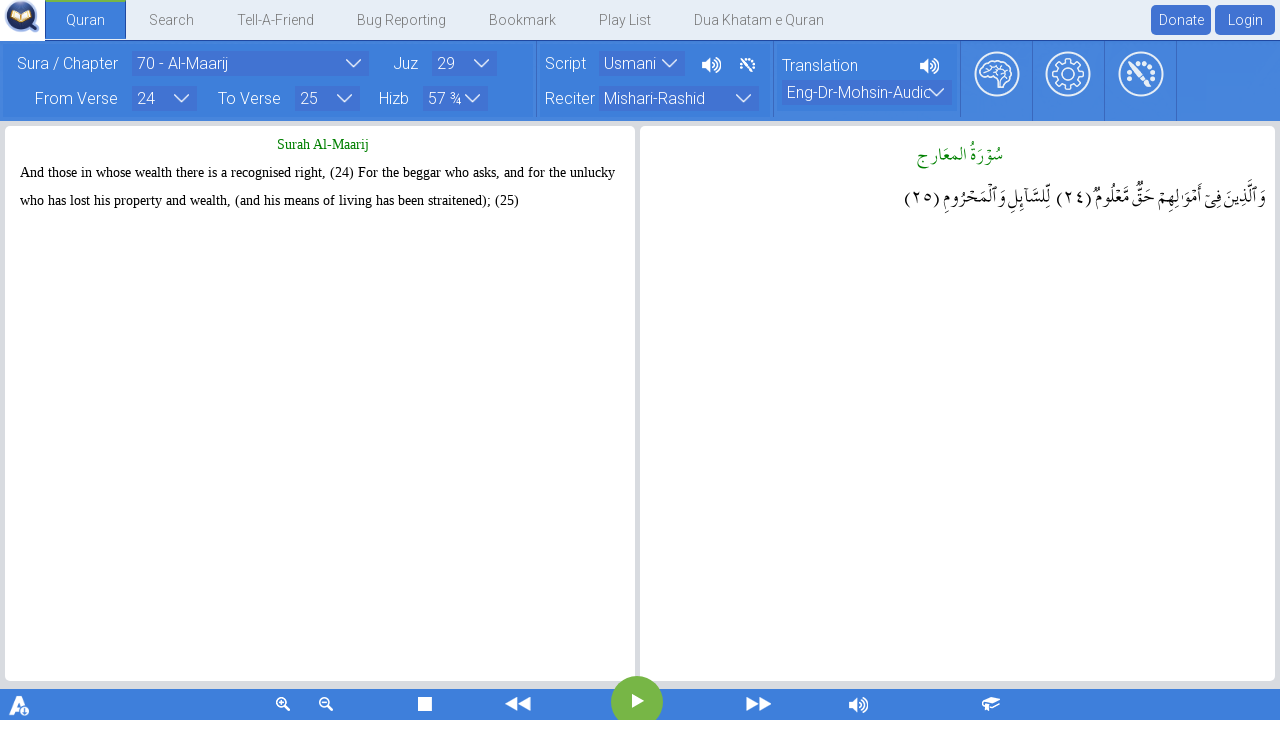

--- FILE ---
content_type: text/html; charset=utf-8
request_url: https://read.quranexplorer.com/70/24/25/Usmani/Mishari-Rashid/Eng-Dr-Mohsin-Audio/Tajweed-OFF
body_size: 101704
content:
<!DOCTYPE html>
<html>
<head>
    <title>Quran - Recite &amp; Listen Quran Online</title>
    <meta http-equiv="Content-Type" content="text/html; charset=utf-8" />
    <meta name="google" value="notranslate" content="" />
	<link rel="stylesheet" type="text/css" href="/public/stylesheets/Quran/main.css" >
	
    <meta name="HandheldFriendly" content="true" content="" />
    <meta name="apple-mobile-web-app-capable" content="yes">
    <meta name="Viewport" content="width=device-width, minimum-scale=1, maximum-scale=1"/>
    <link rel="apple-touch-icon-precomposed" href="../../../public/images/SimpleQuran/icon-72x72.png" />
    <link rel="apple-touch-icon-precomposed" sizes="72x72" href="../../../public/images/SimpleQuran/icon-72x72.png" />
    <link rel="apple-touch-icon-precomposed" sizes="114x114" href="../../../public/images/SimpleQuran/icon-114x114.png" />
    <link rel="apple-touch-icon-precomposed" sizes="144x144" href="../../../public/images/SimpleQuran/icon-144x144.png" />
    <link rel="icon" href="../../../public/images/SimpleQuran/favicon.ico" />

    <meta name="keywords" content="Simple Quran, quran, recite quran, recite quran online, Listen Quran, Listen Quran Online, read quran, read quran online, quran arabic, listen to quran" />
    <meta name="description" content="Recite & Listen the Holy Quran Online in Arabic - Simple Quran." />

    <meta name="google" value="notranslate" content="" />
    <meta name="HandheldFriendly" content="true" content="" />
    <meta name="apple-mobile-web-app-capable" content="yes">
    <meta name="Viewport" content="width=device-width, minimum-scale=1, maximum-scale=1"/>

    <link rel="manifest" href="/menifest.json" />
    <link rel="shortcut icon" href="https://secure.quranexplorer.com/GeneralSecureContent/index.ico" />
    <link rel="apple-touch-icon" href="https://secure.quranexplorer.com/GeneralSecureContent/images/index.png">

    
</head>

<body>
    
    <section class="donLoginBod">
        <input type="button" value="Donate" id="_DonationBox" class="loging_button" />
        <input type="button" id="btnLogin" value="Login" class="loging_button login_b_style" />
    </section>
    <section id="container">
      	<a href="http://www.quranexplorer.com/" target="_blank" alt="QuranExplorer.com" title="QuranExplorer" class="qExplorerLogo">QuranExplorer</a>
        <section class="tabs_nav">
            <a id="menu_Quran" href="#">Quran</a>
            <a href="#">Search</a>
            <a href="#" id="_init_TellsAFriend">Tell-A-Friend</a>
            <a href="#" id="_init_BugReporting">Bug Reporting</a>
            <a href="#" id="_init_BookMark">Bookmark</a>
            <a href="#" id="_init_PlayList">Play List</a>
            <a href="#" id="_init_DuaKhtamQuran">Dua Khatam e Quran</a>
            <a href="#" id="_init_ViewProgress" class="userLoginPV">View Progress</a>       
            <a href="#" id="_init_LoginLink" style="display:none;">Login</a>
            <a href="#" id="_init_RegisterLink" style="display:none;">Register</a>
            <a href="#" id="_init_ForgotLink" style="display:none;">Forgot</a>     
            <a href="#" id="_init_Reset_PasswordLink" class="userLoginPV">Reset Password</a>   
            <div class="qemenu_display">
    	    <img class="menu_show" src="/public/Images/Quran/spacer.gif" alt="" />
            <img class="menu_hide"  src="/public/Images/Quran/spacer.gif" alt="" />
        </div>
        <section class="top_right_box" id="rgt_Menu" style="visibility:visible;">
        <!--<li><a href="#">Donation</a></li>-->
        </section>
        
			
	        <section class="donate_box" style="display:none;">
                
                
            </section>
            

            <section class="login_box" id="sign_out">
    	        <h1><label id="lbl_QE_Login_Person"></label></h1>
		        <p><a href="JavaScript:void(0);" id="btnSignOut">Sign Out</a></p>        
	        </section>
            <section class="login_box" id="cret_ac">
    	        <h1>Get Updated With Quran</h1>
                <p>
                    <label  class="hide_label">Full Name</label><span id="lbl_RE_FName" class="error_message"></span> 
                    <input type="text" id="txt_RE_UserName" placeholder="User Name" value=""/>
                    <label class="hide_label">Email Address / Login ID</label><span id="lbl_RE_Email" class="error_message"></span> 
                    <input type="email" id="txt_RE_YEmail" placeholder="Your Email Address" value=""/>
                    <label class="hide_label">Password</label><span id="lbl_RE_Password" class="error_message"></span> 
                    <input type="password" id="txt_RE_Password" placeholder="Password" value=""/>
                    <label class="hide_label">Confirm Password</label><span id="lbl_RE_Confirm" class="error_message"></span> 
                    <input type="password" id="txt_RE_Confirm" placeholder="Confirm Password" value=""/>
                    <input type="checkbox" id="chk_RE_NewsLetter" checked="checked" />&nbsp;<label>News Letters</label><br />
                    <input type="button" id="btnLoginRegister" style=" margin-top:5px;" value="Register" />
                    <img id="img_RELoader" style="visibility:collapse;" src="/public/Images/Quran/loading/progress.gif" alt="" />
                    
                    <label id="lbl_RE_Notification" class="error_message" style="visibility:collapse"></label>
                </p>
	        </section>
            <section class="login_box" id="fgot_pass">
    	        <h1>Forgot Password</h1>
                <p>
                    <label class="hide_label">Email Address</label>
                    <input type="email" id="txtFGPassword" placeholder="Your Email Address" class="watermarkOn" value=""/>
                    
                    <input type="button" id="btnFGPassword" value="Send Email" />
                    <img id="img_FPLoader" style="visibility:collapse;" src="/public/Images/Quran/loading/progress.gif" alt="" />
                    
                    <label id="lbl_FP_Notification" class="error_message" style="visibility:collapse"></label>
                </p>
	        </section>
            <section class="login_box" id="get_password">
    	        <h1>Update Password</h1>
                <p>
                    <label  class="hide_label">New Password</label><span id="lbl_RE_UPPassword" class="error_message"></span> 
                    <input type="password" id="txtUPNPassword" value="" placeholder="New Password"/>
                    <label class="hide_label">Confirm Password</label><span id="lbl_RE_UPCPassword" class="error_message"></span> 
                    <input type="password" id="txtUPCPassword" value="" placeholder="Confirm Password"/>

                    <input type="button" id="btnUpdatePassword" style="padding-top:5px" value="Update" />
                    <img id="img_UP_RELoader" style="visibility:collapse;" src="/public/Images/Quran/loading/progress.gif" alt="" />
                    
                    <label id="lbl_UP_Notification" class="error_message" style="visibility:collapse"></label>
                </p>
	        </section>
    
        </section>

      <div>
          

<!--svn chek-->
<section class="panes_box">
    <section>
<form action="" id="QuranForm" method="post">        <section class="quran_menu">
	        <ul>
    	        <li>
        	        <section class="nav_box">
            	        <label>Sura / Chapter</label>
            	        <select class="" data-val="true" data-val-number="The field SuraID must be a number." data-val-required="The SuraID field is required." id="cmbSura" name="SuraID" style="width: 237px;"><option value="1">1 - Al-Fatiha</option>
<option value="2">2 - Al-Baqara</option>
<option value="3">3 - Al-E-Imran</option>
<option value="4">4 - An-Nisa</option>
<option value="5">5 - Al-Maeda</option>
<option value="6">6 - Al-Anaam</option>
<option value="7">7 - Al-Araf</option>
<option value="8">8 - Al-Anfal</option>
<option value="9">9 - Al-Tawba</option>
<option value="10">10 - Yunus</option>
<option value="11">11 - Hud</option>
<option value="12">12 - Yusuf</option>
<option value="13">13 - Al-Rad</option>
<option value="14">14 - Ibrahim</option>
<option value="15">15 - Al-Hijr</option>
<option value="16">16 - An-Nahl</option>
<option value="17">17 - Al-Isra</option>
<option value="18">18 - Al-Kahf</option>
<option value="19">19 - Maryam</option>
<option value="20">20 - Ta-Ha</option>
<option value="21">21 - Al-Anbiya</option>
<option value="22">22 - Al-Hajj</option>
<option value="23">23 - Al-Mumenoon</option>
<option value="24">24 - Al-Noor</option>
<option value="25">25 - Al-Furqan</option>
<option value="26">26 - Al-Shuara</option>
<option value="27">27 - Al-Naml</option>
<option value="28">28 - Al-Qasas</option>
<option value="29">29 - Al-Ankaboot</option>
<option value="30">30 - Al-Room</option>
<option value="31">31 - Luqman</option>
<option value="32">32 - As-Sajda</option>
<option value="33">33 - Al-Ahzab</option>
<option value="34">34 - Saba</option>
<option value="35">35 - Fatir</option>
<option value="36">36 - Ya-Seen</option>
<option value="37">37 - As-Saaffat</option>
<option value="38">38 - Sad</option>
<option value="39">39 - Az-Zumar</option>
<option value="40">40 - Ghafir</option>
<option value="41">41 - Fussilat</option>
<option value="42">42 - Ash-Shura</option>
<option value="43">43 - Az-Zukhruf</option>
<option value="44">44 - Ad-Dukhan</option>
<option value="45">45 - Al-Jathiya</option>
<option value="46">46 - Al-Ahqaf</option>
<option value="47">47 - Muhammad</option>
<option value="48">48 - Al-Fath</option>
<option value="49">49 - Al-Hujraat</option>
<option value="50">50 - Qaf</option>
<option value="51">51 - Adh-Dhariyat</option>
<option value="52">52 - At-Tur</option>
<option value="53">53 - An-Najm</option>
<option value="54">54 - Al-Qamar</option>
<option value="55">55 - Ar-Rahman</option>
<option value="56">56 - Al-Waqia</option>
<option value="57">57 - Al-Hadid</option>
<option value="58">58 - Al-Mujadila</option>
<option value="59">59 - Al-Hashr</option>
<option value="60">60 - Al-Mumtahina</option>
<option value="61">61 - As-Saff</option>
<option value="62">62 - Al-Jumua</option>
<option value="63">63 - Al-Munafiqoon</option>
<option value="64">64 - At-Taghabun</option>
<option value="65">65 - At-Talaq</option>
<option value="66">66 - At-Tahrim</option>
<option value="67">67 - Al-Mulk</option>
<option value="68">68 - Al-Qalam</option>
<option value="69">69 - Al-Haaqqa</option>
<option value="70">70 - Al-Maarij</option>
<option value="71">71 - Nooh</option>
<option value="72">72 - Al-Jinn</option>
<option value="73">73 - Al-Muzzammil</option>
<option value="74">74 - Al-Muddaththir</option>
<option value="75">75 - Al-Qiyama</option>
<option value="76">76 - Al-Insan</option>
<option value="77">77 - Al-Mursalat</option>
<option value="78">78 - An-Naba</option>
<option value="79">79 - An-Naziat</option>
<option value="80">80 - Abasa</option>
<option value="81">81 - At-Takwir</option>
<option value="82">82 - Al-Infitar</option>
<option value="83">83 - Al-Mutaffifin</option>
<option value="84">84 - Al-Inshiqaq</option>
<option value="85">85 - Al-Burooj</option>
<option value="86">86 - At-Tariq</option>
<option value="87">87 - Al-Ala</option>
<option value="88">88 - Al-Ghashiya</option>
<option value="89">89 - Al-Fajr</option>
<option value="90">90 - Al-Balad</option>
<option value="91">91 - Ash-Shams</option>
<option value="92">92 - Al-Lail</option>
<option value="93">93 - Ad-Dhuha</option>
<option value="94">94 - Ash-Sharh</option>
<option value="95">95 - At-Tin</option>
<option value="96">96 - Al-Alaq</option>
<option value="97">97 - Al-Qadr</option>
<option value="98">98 - Al-Bayyina</option>
<option value="99">99 - Al-Zalzala</option>
<option value="100">100 - Al-Adiyat</option>
<option value="101">101 - Al-Qaria</option>
<option value="102">102 - At-Takathur</option>
<option value="103">103 - Al-Asr</option>
<option value="104">104 - Al-Humaza</option>
<option value="105">105 - Al-Fil</option>
<option value="106">106 - Quraish</option>
<option value="107">107 - Al-Maun</option>
<option value="108">108 - Al-Kauther</option>
<option value="109">109 - Al-Kafiroon</option>
<option value="110">110 - An-Nasr</option>
<option value="111">111 - Al-Masadd</option>
<option value="112">112 - Al-Ikhlas</option>
<option value="113">113 - Al-Falaq</option>
<option value="114">114 - An-Nas</option>
</select>
                        <label>Juz</label>
                        <select class="" data-val="true" data-val-number="The field JuzID must be a number." data-val-required="The JuzID field is required." id="cmbJuz" name="JuzID" style="width: 65px;"><option value="1">1</option>
<option value="2">2</option>
<option value="3">3</option>
<option value="4">4</option>
<option value="5">5</option>
<option value="6">6</option>
<option value="7">7</option>
<option value="8">8</option>
<option value="9">9</option>
<option value="10">10</option>
<option value="11">11</option>
<option value="12">12</option>
<option value="13">13</option>
<option value="14">14</option>
<option value="15">15</option>
<option value="16">16</option>
<option value="17">17</option>
<option value="18">18</option>
<option value="19">19</option>
<option value="20">20</option>
<option value="21">21</option>
<option value="22">22</option>
<option value="23">23</option>
<option value="24">24</option>
<option value="25">25</option>
<option value="26">26</option>
<option value="27">27</option>
<option value="28">28</option>
<option value="29">29</option>
<option value="30">30</option>
</select>
                        <label>From Verse</label>
                        <select class="" data-val="true" data-val-number="The field VerseID must be a number." data-val-required="The VerseID field is required." id="cmbFVerse" name="VerseID" style="width: 65px;"><option value="1">1</option>
<option value="2">2</option>
<option value="3">3</option>
<option value="4">4</option>
<option value="5">5</option>
<option value="6">6</option>
<option value="7">7</option>
</select>
                        <label>To Verse</label>
                        <select class="" id="cmbTVerse" name="VerseID" style="width: 65px;"><option value="1">1</option>
<option value="2">2</option>
<option value="3">3</option>
<option value="4">4</option>
<option value="5">5</option>
<option value="6">6</option>
<option value="7">7</option>
</select>
                        <label id="lblRukuHizbCap">Hizb</label>
                        <select class="" id="cmbHizb" name="HizbRuku" style="width: 65px;"><option value="1">1</option>
<option value="2">1 &#188;</option>
<option value="3">1 &#189;</option>
<option value="4">1 &#190;</option>
<option value="5">2</option>
<option value="6">2 &#188;</option>
<option value="7">2 &#189;</option>
<option value="8">2 &#190;</option>
<option value="9">3</option>
<option value="10">3 &#188;</option>
<option value="11">3 &#189;</option>
<option value="12">3 &#190;</option>
<option value="13">4</option>
<option value="14">4 &#188;</option>
<option value="15">4 &#189;</option>
<option value="16">4 &#190;</option>
<option value="17">5</option>
<option value="18">5 &#188;</option>
<option value="19">5 &#189;</option>
<option value="20">5 &#190;</option>
<option value="21">6</option>
<option value="22">6 &#188;</option>
<option value="23">6 &#189;</option>
<option value="24">6 &#190;</option>
<option value="25">7</option>
<option value="26">7 &#188;</option>
<option value="27">7 &#189;</option>
<option value="28">7 &#190;</option>
<option value="29">8</option>
<option value="30">8 &#188;</option>
<option value="31">8 &#189;</option>
<option value="32">8 &#190;</option>
<option value="33">9</option>
<option value="34">9 &#188;</option>
<option value="35">9 &#189;</option>
<option value="36">9 &#190;</option>
<option value="37">10</option>
<option value="38">10 &#188;</option>
<option value="39">10 &#189;</option>
<option value="40">10 &#190;</option>
<option value="41">11</option>
<option value="42">11 &#188;</option>
<option value="43">11 &#189;</option>
<option value="44">11 &#190;</option>
<option value="45">12</option>
<option value="46">12 &#188;</option>
<option value="47">12 &#189;</option>
<option value="48">12 &#190;</option>
<option value="49">13</option>
<option value="50">13 &#188;</option>
<option value="51">13 &#189;</option>
<option value="52">13 &#190;</option>
<option value="53">14</option>
<option value="54">14 &#188;</option>
<option value="55">14 &#189;</option>
<option value="56">14 &#190;</option>
<option value="57">15</option>
<option value="58">15 &#188;</option>
<option value="59">15 &#189;</option>
<option value="60">15 &#190;</option>
<option value="61">16</option>
<option value="62">16 &#188;</option>
<option value="63">16 &#189;</option>
<option value="64">16 &#190;</option>
<option value="65">17</option>
<option value="66">17 &#188;</option>
<option value="67">17 &#189;</option>
<option value="68">17 &#190;</option>
<option value="69">18</option>
<option value="70">18 &#188;</option>
<option value="71">18 &#189;</option>
<option value="72">18 &#190;</option>
<option value="73">19</option>
<option value="74">19 &#188;</option>
<option value="75">19 &#189;</option>
<option value="76">19 &#190;</option>
<option value="77">20</option>
<option value="78">20 &#188;</option>
<option value="79">20 &#189;</option>
<option value="80">20 &#190;</option>
<option value="81">21</option>
<option value="82">21 &#188;</option>
<option value="83">21 &#189;</option>
<option value="84">21 &#190;</option>
<option value="85">22</option>
<option value="86">22 &#188;</option>
<option value="87">22 &#189;</option>
<option value="88">22 &#190;</option>
<option value="89">23</option>
<option value="90">23 &#188;</option>
<option value="91">23 &#189;</option>
<option value="92">23 &#190;</option>
<option value="93">24</option>
<option value="94">24 &#188;</option>
<option value="95">24 &#189;</option>
<option value="96">24 &#190;</option>
<option value="97">25</option>
<option value="98">25 &#188;</option>
<option value="99">25 &#189;</option>
<option value="100">25 &#190;</option>
<option value="101">26</option>
<option value="102">26 &#188;</option>
<option value="103">26 &#189;</option>
<option value="104">26 &#190;</option>
<option value="105">27</option>
<option value="106">27 &#188;</option>
<option value="107">27 &#189;</option>
<option value="108">27 &#190;</option>
<option value="109">28</option>
<option value="110">28 &#188;</option>
<option value="111">28 &#189;</option>
<option value="112">28 &#190;</option>
<option value="113">29</option>
<option value="114">29 &#188;</option>
<option value="115">29 &#189;</option>
<option value="116">29 &#190;</option>
<option value="117">30</option>
<option value="118">30 &#188;</option>
<option value="119">30 &#189;</option>
<option value="120">30 &#190;</option>
<option value="121">31</option>
<option value="122">31 &#188;</option>
<option value="123">31 &#189;</option>
<option value="124">31 &#190;</option>
<option value="125">32</option>
<option value="126">32 &#188;</option>
<option value="127">32 &#189;</option>
<option value="128">32 &#190;</option>
<option value="129">33</option>
<option value="130">33 &#188;</option>
<option value="131">33 &#189;</option>
<option value="132">33 &#190;</option>
<option value="133">34</option>
<option value="134">34 &#188;</option>
<option value="135">34 &#189;</option>
<option value="136">34 &#190;</option>
<option value="137">35</option>
<option value="138">35 &#188;</option>
<option value="139">35 &#189;</option>
<option value="140">35 &#190;</option>
<option value="141">36</option>
<option value="142">36 &#188;</option>
<option value="143">36 &#189;</option>
<option value="144">36 &#190;</option>
<option value="145">37</option>
<option value="146">37 &#188;</option>
<option value="147">37 &#189;</option>
<option value="148">37 &#190;</option>
<option value="149">38</option>
<option value="150">38 &#188;</option>
<option value="151">38 &#189;</option>
<option value="152">38 &#190;</option>
<option value="153">39</option>
<option value="154">39 &#188;</option>
<option value="155">39 &#189;</option>
<option value="156">39 &#190;</option>
<option value="157">40</option>
<option value="158">40 &#188;</option>
<option value="159">40 &#189;</option>
<option value="160">40 &#190;</option>
<option value="161">41</option>
<option value="162">41 &#188;</option>
<option value="163">41 &#189;</option>
<option value="164">41 &#190;</option>
<option value="165">42</option>
<option value="166">42 &#188;</option>
<option value="167">42 &#189;</option>
<option value="168">42 &#190;</option>
<option value="169">43</option>
<option value="170">43 &#188;</option>
<option value="171">43 &#189;</option>
<option value="172">43 &#190;</option>
<option value="173">44</option>
<option value="174">44 &#188;</option>
<option value="175">44 &#189;</option>
<option value="176">44 &#190;</option>
<option value="177">45</option>
<option value="178">45 &#188;</option>
<option value="179">45 &#189;</option>
<option value="180">45 &#190;</option>
<option value="181">46</option>
<option value="182">46 &#188;</option>
<option value="183">46 &#189;</option>
<option value="184">46 &#190;</option>
<option value="185">47</option>
<option value="186">47 &#188;</option>
<option value="187">47 &#189;</option>
<option value="188">47 &#190;</option>
<option value="189">48</option>
<option value="190">48 &#188;</option>
<option value="191">48 &#189;</option>
<option value="192">48 &#190;</option>
<option value="193">49</option>
<option value="194">49 &#188;</option>
<option value="195">49 &#189;</option>
<option value="196">49 &#190;</option>
<option value="197">50</option>
<option value="198">50 &#188;</option>
<option value="199">50 &#189;</option>
<option value="200">50 &#190;</option>
<option value="201">51</option>
<option value="202">51 &#188;</option>
<option value="203">51 &#189;</option>
<option value="204">51 &#190;</option>
<option value="205">52</option>
<option value="206">52 &#188;</option>
<option value="207">52 &#189;</option>
<option value="208">52 &#190;</option>
<option value="209">53</option>
<option value="210">53 &#188;</option>
<option value="211">53 &#189;</option>
<option value="212">53 &#190;</option>
<option value="213">54</option>
<option value="214">54 &#188;</option>
<option value="215">54 &#189;</option>
<option value="216">54 &#190;</option>
<option value="217">55</option>
<option value="218">55 &#188;</option>
<option value="219">55 &#189;</option>
<option value="220">55 &#190;</option>
<option value="221">56</option>
<option value="222">56 &#188;</option>
<option value="223">56 &#189;</option>
<option value="224">56 &#190;</option>
<option value="225">57</option>
<option value="226">57 &#188;</option>
<option value="227">57 &#189;</option>
<option value="228">57 &#190;</option>
<option value="229">58</option>
<option value="230">58 &#188;</option>
<option value="231">58 &#189;</option>
<option value="232">58 &#190;</option>
<option value="233">59</option>
<option value="234">59 &#188;</option>
<option value="235">59 &#189;</option>
<option value="236">59 &#190;</option>
<option value="237">60</option>
<option value="238">60 &#188;</option>
<option value="239">60 &#189;</option>
<option value="240">60 &#190;</option>
</select>
                    </section>
                </li>
                <li>
        	        <section class="script_box">
            	        <label>Script</label>
            	        <select class="" data-val="true" data-val-number="The field ResourceID must be a number." data-val-required="The ResourceID field is required." id="cmbScript" name="ResourceID"><option value="15">IndoPak</option>
<option value="1">Usmani</option>
</select>
                        
                        <a href="javascript:void(0);" class="container_btn1" id="btnMAA" title="Arabic Audio"><img id="btnMAA_Img" src="/public/Images/Quran/spacer.gif" alt="Mute Arabic Audio" /></a>
                        <a href="javascript:void(0);" id="hrfTajweed" class="container_btn2" title="Tajweed Rules Color Coding"><span class="tajweed_icon"><img src="/public/Images/Quran/spacer.gif" class="h_t_r" alt="" /> <img src="/public/Images/Quran/spacer.gif" class="s_t_r" style="display:none;" alt="" /></span></a>
                        <br />
                        <label>Reciter</label>
                        <select class="" id="cmbReciter" name="ResourceID"><option value="4">Abdul-Baasit</option>
<option value="43">Abdullah Al-Johany</option>
<option value="36">Abu-Bakr-Shatry</option>
<option value="13">As-Sudays-Shraym</option>
<option value="21">Khalil-Husari</option>
<option value="35">Mahir-al-Muayqali</option>
<option value="29">Mahmood-AlBana</option>
<option value="3">Mishari-Rashid</option>
<option value="22">Mishari-Rashid-HQ</option>
<option value="47">Qari-Wadi-Yamani</option>
<option value="45">Qasim-Abdul-Mohsen</option>
<option value="12">Saad Al Ghamdi</option>
<option value="23">Salah Bukhatir</option>
<option value="5">Sheikh-Ahmed-Ajmi</option>
<option value="37">Sheikh-Ayub</option>
<option value="34">Sheikh-Basfar</option>
<option value="31">Sheikh-Minshawi</option>
<option value="2">Shiekh Al-Huzaifi</option>
<option value="40">Tawfeeq-As-Sayegh</option>
<option value="42">Waheed Zafar Qasmi</option>
<option value="44">Yasser-Al-Dosari</option>
</select>
                    </section>
                </li>
                <li>
        	        <section class="translate_box">
						<p><label>Translation </label></p>
						<p><select class="" id="cmbTranslation" name="ResourceID"><option value="54">Bosnian
 By Besim Korkut</option>
<option value="58">Chinese-Muhammad-Makin</option>
<option value="59">Czech-Preklad-Hrbek</option>
<option value="9">Deutsch</option>
<option value="32">Eng-Abdul-Daryabadi-Audio</option>
<option value="28">Eng-Dr-Mohsin-Audio</option>
<option value="57">Eng-Mohammad-Assad</option>
<option value="33">Eng-Mufti-Taqi-Usmani-Audio</option>
<option value="27">Eng-Pickthal-Audio</option>
<option value="49">Eng-Saheeh-International</option>
<option value="50">Eng-Wahiduddin-Khan</option>
<option value="20">Eng-Yusuf-Ali-Audio</option>
<option value="7">French</option>
<option value="53">German By Adel Theodor Khoury</option>
<option value="6">Indonesian</option>
<option value="8">Malaysian</option>
<option value="52">Portuguese-Samir-El-Hayek</option>
<option value="55">Russian By Elmir Kuliev</option>
<option value="51">Russian-Ignaty-Yulianovich-Krachkovsky</option>
<option value="19">Spanish</option>
<option value="46">Spanish By Jolio Cortes</option>
<option value="116">Swedish By Knut Bernstr&#246;m</option>
<option value="48">Transliteration</option>
<option value="10">Turkish</option>
<option value="26">Urdu-Ahmed Ali</option>
<option value="30">Urdu-Ashraf Thanwi</option>
<option value="25">Urdu-Jalandhry-Audio</option>
</select>
                        <a href="javascript:void(0);" class="container_btn1" id="btnMTA" title="Translation Audio"><img id="btnMTA_Img" src="/public/Images/Quran/spacer.gif" alt="Mute Translation Audio" /></a></p>
                    </section>
                </li>
                <li>
                    <section class="memorization_box">
            	        <div>
                            <p><label>Verse Repeat</label>
                                <select id="cmbVerseRepeat" class=""><option>1</option><option>2</option>
                                    <option>3</option><option>4</option><option>5</option><option>6</option>
                                    <option>7</option><option>8</option><option>9</option><option>10</option>
                                </select>	
                            </p>
							<p>
							<label>Range Repeat</label><select id="cmbRangeRepeat" class=""><option>1</option><option>2</option><option>4</option>
                                    <option>6</option><option>8</option><option>10</option><option>15</option>
                                    <option>20</option><option>30</option>
                                </select>
								</p>	
                        </div>
                        <div>
                	        <input id="rdoContinous" name="memorize" type="radio" checked="checked" value="" /><label class="mem_span hideSeconList" for="rdoContinous">Continous Play</label>
                            <input id="rdoDuration" name="memorize" type="radio" value="" /><label class="mem_span hideSeconList" for="rdoDuration">Duration of Current Verse</label>
                            
							<span><input id="rdoWait" name="memorize" type="radio" value="" /><label class="mem_span showSeconList" for="rdoWait">Wait </label>
							<select id="cmbWait"><option>1 Sec</option><option>2 Sec</option>
                                    <option>3 Sec</option><option>4 Sec</option><option>5 Sec</option><option>6 Sec</option>
                                    <option>7 Sec</option><option>8 Sec</option><option>9 Sec</option><option>10 Sec</option>
                                </select>	</span>
                        </div>
                    </section>
                </li>
				<li>
        	        <section class="option_box">
                        <input id="chkAPNS" type="checkbox" checked="checked" value="" /><label for="chkAPNS">Auto play next sura</label>
                        <input id="chkAPNR" name="" type="checkbox" checked="checked" value="" /><label for="chkAPNR">Auto play next verse range</label>
                        <input id="chkABM" type="checkbox" value="" /><label for="chkABM">Auto bookmark on stop</label>
                    </section>
                </li>
                
                <li>        	        
                    <section class="ColorTheme_box">
                        <div id="CP_ForeColor">
                            <label style="padding-right:22px; padding-left: 5px;">Fore Color </label>
                            <div id="CP_ForeColorInSide" style="width:1px; color:#000000; cursor:pointer; display:inline; font-family:Roboto, , sans-serif; font-size:16px;">
                                █
                            </div>
                            <select id="cmbFColor" style="width:30px; height:15px; margin-left:-5px; margin-top:-6px" class="">
                                <option style="background-color:#394a59" value="#394a59">&nbsp;</option>
                                <option style="background-color:#675545" value="#675545">&nbsp;</option>
                                <option style="background-color:#913d1e" value="#913d1e">&nbsp;</option>
                                <option style="background-color:#4f552a" value="#4f552a">&nbsp;</option>
                                <option style="background-color:#20505f" value="#20505f">&nbsp;</option>
                                <option style="background-color:#3d263a" value="#3d263a">&nbsp;</option>
                                <option style="background-color:#61162d" value="#61162d">&nbsp;</option>
                                <option style="background-color:#001d77" value="#001d77">&nbsp;</option>
                                <option style="background-color:#897a1a" value="#897a1a">&nbsp;</option>
                                <option style="background-color:#4b471a" value="#4b471a">&nbsp;</option>
                                <option style="background-color:#654458" value="#654458">&nbsp;</option>
                                <option style="background-color:#4d4e53" value="#4d4e53">&nbsp;</option>
                                <option style="background-color:#6a5e16" value="#6a5e16">&nbsp;</option>
                                <option style="background-color:#006066" value="#006066">&nbsp;</option>
                                <option style="background-color:#002e5f" value="#002e5f">&nbsp;</option>
                                <option style="background-color:#43165e" value="#43165e">&nbsp;&nbsp;</option>
                                <option style="background-color:#C4ECBD" value="#C4ECBD"></option>
                                <option style="background-color:#c05017" value="#c05017">&nbsp;</option>
                                <option style="background-color:#000000" value="#000000" selected="selected">&nbsp;&nbsp;&nbsp;&nbsp;&nbsp;</option>                                
                            </select>	
                        </div>
                        <div id="CP_BackColor">
                            <label style="width:100px; padding-left: 5px;">Select Color </label>
                            <div id="CP_BackColorInSide" style="width:1px; color:#C4ECBD; cursor:pointer; display:inline; font-family:Roboto, , sans-serif; font-size:16px;">
                                █
                            </div>
                            <select id="cmbBColor" style="width:30px; height:15px; margin-left:-5px; margin-top:-6px" class="">
                                <option style="background-color:#acc0c7" value="#acc0c7">&nbsp;</option>
                                <option style="background-color:#dad6cb" value="#dad6cb">&nbsp;</option>
                                <option style="background-color:#ebc4b7" value="#ebc4b7">&nbsp;</option>
                                <option style="background-color:#c9d18b" value="#c9d18b">&nbsp;</option>
                                <option style="background-color:#c5d7ed" value="#c5d7ed">&nbsp;</option>
                                <option style="background-color:#d9d8e4" value="#d9d8e4">&nbsp;</option>
                                <option style="background-color:#b7badb" value="#b7badb">&nbsp;</option>
                                <option style="background-color:#e8baa5" value="#e8baa5">&nbsp;</option>
                                <option style="background-color:#c5d6e8" value="#c5d6e8">&nbsp;</option>
                                <option style="background-color:#e2deae" value="#e2deae">&nbsp;</option>
                                <option style="background-color:#d6d4ae" value="#d6d4ae">&nbsp;</option>
                                <option style="background-color:#d2c1c7" value="#d2c1c7">&nbsp;</option>
                                <option style="background-color:#d8d8d8" value="#d8d8d8">&nbsp;</option>
                                <option style="background-color:#f4ed73" value="#f4ed73">&nbsp;</option>
                                <option style="background-color:#c2d8d7" value="#c2d8d7">&nbsp;</option>
                                <option style="background-color:#d7e0e8" value="#d7e0e8">&nbsp;&nbsp;</option>
                                <option style="background-color:#C4ECBD" value="#C4ECBD" selected="selected"></option>
                                <option style="background-color:#c05017" value="#c05017">&nbsp;</option>
                                <option style="background-color:#FFFFE0" value="#FFFFE0">&nbsp;&nbsp;&nbsp;&nbsp;&nbsp;</option>
                            </select>	
                        </div>
                        <section class="option_box" style="height: 18px;">
                            <input id="chkDarkMode" type="checkbox" value="" /><label for="chkDarkMode">Dark Mode</label>
                        </section>
                    </section>
                </li>
            </ul>
            <div class="qemenu_nav">
    	        <img class="show_left" src="/public/Images/Quran/spacer.gif" alt="" />
                <img class="show_right" src="/public/Images/Quran/spacer.gif" alt="" />
            </div>
        </section>
        <div id="panLoadingBG" style="position:absolute; z-index:106; padding-left:10px; padding-top:10px; text-align:center; background-color:Black; opacity: 0.6; filter: progid:DXImageTransform.Microsoft.Alpha(opacity=60);"></div>
        <div id="panLoading" style="position:absolute; z-index:107; background-image: url('/public/Images/Quran/loading/QE_loading.gif'); background-position:center; background-repeat:no-repeat;">&nbsp;</div>
        <table id="panbody" class="quran_text" width="100%" border="0" cellpadding="0" cellspacing="0">
	        <tr class="pc_qtext">
    	        <td id="td_Translation_Body">
                    <div class="scroll_box viewport" id="_txt_Translation">
                        <p id="_txt_Translation_NameBismillah" style="color:Green; font-size:14px; text-align:center;" class="English"></p>
                        <p id="_txt_Translation_Body" style="font-size:14px; padding-left:10px; padding-right:10px;" class="English">
                        
                        </p>
                    </div>
                </td>
                <td id="td_Script_Body">
                    <div class="scroll_box viewport arabic_text" style="text-align:right;" id="_txt_Script">
                        <p id="_txt_Script_NameBismillah" style="color:Green; font-size:24px; text-align:center;" class="Arabic"></p>
                        <p id="_txt_Script_Body" style="font-size:24px; padding-left:10px; padding-right:10px;" class="Arabic">
                			       
                		</p>
                        <p id="p_linkKatamQuranDua" style="color:Green; text-align:center; padding-top: 20px; display: none;" class="English">
                            <a href="javascript:OpenDua()">Open Dua Khatam e Quran</a>
                        </p>
                    </div>
                </td>
            </tr>
            <tr class="mobile_qtext">
    	        <td id="td_Multi_Body">
                    <div class="scroll_box viewport" style="vertical-align:text-top" id="_txt_Script_Translation">
                        <p id="_txt_Multi_NameBismillah" style="color:Green; font-size:14px; text-align:center;"></p>
                        <p id="_txt_Multi_Body" style="color:black"></p>
                        <p id="p_linkKatamQuranDuaMulti" style="color:Green; text-align:center; padding-top: 20px; display: none;" class="English">
                            <a href="javascript:OpenDua()">Open Dua Khatam e Quran</a>
                        </p>
                    </div>
                </td>
            </tr>
        </table>
        <section class="qdetail_box">
            <section class="hadith_box">
                <a href="javascript:void(0);" class="toggle_ec"><img src="/public/Images/Quran/toggle_up.jpg" id="toggle_up" alt="" /><img src="/public/images/Quran/toggle_down.jpg" id="toggle_down" alt="" /><output class="but_title tool_tip" >Hide</output></a>
                <section class="hiden_box">
                    <div id="_txt_Tafseer" class="scroll_box viewport">                        
                        <p id="_txt_Tafseer_Body" class="English" style="font-size:14px; padding-left:10px; padding-right:10px;">

                        </p>
                    </div>
                </section>
            </section>
        </section>
        <audio id="qe_player_tf">
            <source id="QE_Tafseer_Player" src="" type="audio/mpeg"/>
        </audio>
        <audio id="qe_player_sc">
            <source id="QE_Script_Player" src="" type="audio/mpeg"/>
        </audio>
        <audio id="qe_player_tr">
            <source id="QE_Translation_Player" src="" type="audio/mpeg"/>
        </audio>
            <section class="audio_player">
                <a href="https://secure.quranexplorer.com/quran/downloads/PDMS_FontsSetup_b2.exe" target="_blank" class="downloadFont" title="Download Fonts">download font</a>
                <section class="control_panel">
                    <section class="extra_button">
                        <!--
						<a href="#" class="zoom_text vertical">
            	            <img src="/public/Images/Quran/spacer.gif" alt="Zoom" />                       
                            <output class="but_title zoom_slider_bar"><input type="range" style="display:none;" id="ZoomInOut" min="1" max="7" value="4" onchange="rangevalue.value=value"/></output>
                        </a>
						-->
						<a href="javascript:ZoomOut();" class="zoom_text minus_size vertical" title="Zoom Out">
            	            <img src="/public/Images/Quran/spacer.gif" alt="Zoom Out" />                       
                            <!--<output class="but_title">Zoom Out</output>-->
                        </a>
						<a href="javascript:ZoomIn();" class="zoom_text vertical" title="Zoom In">
            	            <img src="/public/Images/Quran/spacer.gif" alt="Zoom In" />                       
                            <!--<output class="but_title">Zoom In</output>-->
                        </a>
                        
                    </section>
                    <section class="main_control">
                        <a href="javascript:void(0);" class="stop_b" title="Stop"><img src="/public/Images/Quran/spacer.gif" alt="Stop" /><!--<output class="but_title">Stop</output>--></a>
                        <a href="javascript:void(0);" class="play_b" title="Play/Pause"><div style="padding-left:2.2px;"><div id='buf_2' class="cp-buffer-2"></div><div id='buf_1' class="cp-buffer-1" ></div></div>
                        <img src="/public/Images/Quran/spacer.gif" id="imgPlay" class="play_butn" alt="Play" /><!--<output id="otpPlay" class="but_title">Play</output>--></a>
                        <a id="btnPrevious" class="pre_b" title="Previous Sura"><img src="/public/Images/Quran/spacer.gif" alt="Previous" /><!--<output class="but_title">Previous Sura</output>--></a>
                        <a id="btnNext" class="next_b" title="Next Sura"><img src="/public/Images/Quran/spacer.gif" alt="Next" /><!--<output class="but_title">Next Sura</output>--></a>
                        <a href="javascript:void(0);" class="volume_b" title="Mute/UnMute"><img src="/public/Images/Quran/spacer.gif" class="unmute_btn" alt="Volume" /><!--<output class="but_title">Mute/UnMute</output>--></a>
                    </section>
					<section class="extra_button barBox2">
						<a href="#" id="_myBookMark" class="book_mark" title="Save Bookmark"><img src="/public/Images/Quran/spacer.gif" alt="Save Bookmark" /><!--<output class="but_title">Save Bookmark</output>--></a>
					</section>
                    <section class="volume_bar">

                        <div id="vol_slider">
                           <input type="range" style="display:none;" id="volumeSlider" min="1" max="100" value="50" onchange="rangevalue.value=value"/>	
                            <span class="highlight"></span>
                            <output id="rangevalue">50</output>
                        </div>            
                    </section>
                </section>
    
        </section>
            <section class="color_detail">
	<ul> 
    	<li>
            <div class="color_tp">Ikhfa</div>
        	<article>
            	<em></em>
                <h1>Ikhfa</h1>
                
                <table dir="ltr" cellspacing="0" cellpadding="0" border="0">
                    <tr>
                        <td class="text_urdu_blue" dir="ltr" align="center">
                            <span class="text_urdu_blue" style="display:inline">ت&nbsp;ث&nbsp;ج&nbsp;د&nbsp;ذ&nbsp;ز&nbsp;س&nbsp;ش&nbsp;ص&nbsp;ض&nbsp;ط&nbsp;ظ&nbsp;ف&nbsp;ق&nbsp;ك</span>
                        </td>
                    </tr>
                    <tr>
                        <td align="left">
                            <table id="table1" cellspacing="0" cellpadding="0" width="100%" border="0">
                                <tr>
                                    <td class="text_eng">
                                        appear after a
                                        <span class="text_urdu_plan" style="display:inline">&nbspنُ&nbsp;</span>
                                        or
                                        <img height="21" src="/public/Images/Quran/word.png" width="100" border="0" alt="" />
                                        it will be pronounced with a light nasal sound.
                                    </td>
                                </tr>                                
                            </table>
                        </td>
                    </tr>
                </table>
            </article>
        </li>
        <li>
            <div class="color_tp">Ikhfa Meem Saakin</div>
        	<article>
            	<em></em>
                <h1>Ikhfa Meem Saakin</h1>
                <table dir="ltr" cellspacing="0" cellpadding="0" width="95%" border="0">
                    <tr>
                        <td class="text_eng" align="left">
                            <table border="0" width="100%" cellspacing="0" cellpadding="0">
                                <tr>
                                    <td class="text_eng" align="left" height="28">When the letter <span class="text_urdu_pink" style="display:inline">ب</span> 
                                        apperars after a <span class="text_urdu_pink" style="display:inline">مَ</span> 
                                        it will be pronounced with a light sound in the nose;
                                    </td>
                                </tr>
                            </table>
                        </td>
                    </tr>
                </table>
            </article>
        </li>
        <li>
            <div class="color_tp">Qalqala</div>
        	<article>
            	<em></em>
                <h1>Qalqala</h1>
                <table dir="ltr" align="left" cellspacing="0" cellpadding="0" width="93%" border="0">
                    <tr>
                        <td class="text_eng">
                            The five letters of Qalqala are 
                            <span class="text_urdu_red" style="display:inline">ق ط ب ج د</span>
                            When any of these letters in a word has a Sukoon on it or if deciding on pausing on any of these letters which appear at the end of a sentence it will appear to have an echoing or jerking sound.
                        </td>
                    </tr>
                </table>
            </article>
        </li>
        <li>
            <div class="color_tp">Qalb</div>
        	<article>
            	<em></em>
                <h1>Qalb</h1>
                <table dir="ltr" align="left" cellspacing="0" cellpadding="0" width="93%" border="0">
                    <tr>
                        <td class="text_eng">
                            If after a <span class="text_urdu_purple">نُ</span> or
                            <img src="/public/images/Quran/word.gif" width="100" height="21" border="0" alt="" />
                            &nbsp;the letter <span class="text_urdu_purple" style="display:inline">ب</span> appears then the Noon Saakin or Tanween will be incorporated into the letter <strong><span class="text_urdu_purple" style="display:inline">م</span></strong> an will be recited with Ghunna.
                        </td>
                    </tr>
                </table>
            </article>
        </li>
        <li>
            <div class="color_tp">Idghaam</div>
        	<article>
            	<em></em>
                <h1>Idghaam</h1>
                <table dir="ltr" align="left" cellspacing="0" cellpadding="0" width="93%" border="0" style="height:0%">
                    <tr>
                        <td class="text_eng" style="padding-top:5px;" align="left">
                            If after a <span class="text_urdu_plan" style="display:inline">نُ</span> or &nbsp;<img src="/public/Images/Quran/word.gif" width="100" height="21" border="0" alt="" />&nbsp;
                            there appear any of these letters <span class="text_urdu_green" style="display:inline">(ي&nbsp;ن&nbsp;م&nbsp;و)</span>  it will become assimilated into the letterand will be read with Ghunna.
                        </td>
                    </tr>
                </table>
            </article>
        </li>
        <li>
            <div class="color_tp">Idghaam Meem Saakin</div>
        	<article>
            	<em></em>
                <h1>Idghaam Meem Saakin</h1>
                <table dir="ltr" cellspacing="0" cellpadding="0" border="0">
                    <tr>
                        <td class="text_eng" align="left">
                            If after a <span class="text_urdu_ygreen" style="display:inline">مُ</span> there appear another <span class="text_urdu_ygreen" style="display:inline">مَ</span> the two meems will become incorporated and will be read with Ghunna.
                        </td>
                    </tr>
                </table>
            </article>
        </li>
        <li>
            <div class="color_tp">Ghunna</div>
        	<article>
            	<em></em>
                <h1>Ghunna</h1>
                <table dir="ltr" cellspacing="0" cellpadding="0" border="0">
                    <tr>
                        <td class="text_eng" style="padding-top:5px;" align="left">
                            The sound emanates from the nose is observed on the <br /><span class="text_urdu_orange" style="display:inline">نُ</span> & <span class="text_urdu_orange" style="display:inline">مَ</span>
                        </td>
                    </tr>
                </table>
            </article>
        </li>
    </ul>
    <p>Tajweed Rules</p>
</section>
    <input type="hidden" id="htd_isSignIn" value="False" />
    <input type="hidden" id="htdSurasTV" value=";7;286;200;176;120;165;206;75;129;109;123;111;43;52;99;128;111;110;98;135;112;78;118;64;77;227;93;88;69;60;34;30;73;54;45;83;182;88;75;85;54;53;89;59;37;35;38;29;18;45;60;49;62;55;78;96;29;22;24;13;14;11;11;18;12;12;30;52;52;44;28;28;20;56;40;31;50;40;46;42;29;19;36;25;22;17;19;26;30;20;15;21;11;8;8;19;5;8;8;11;11;8;3;9;5;4;7;3;6;3;5;4;5;6" />
    <input type="hidden" id="htdSurasTR" value=";1;40;20;24;16;20;24;10;16;11;10;12;6;7;6;16;12;12;6;8;7;10;6;9;6;11;7;9;7;6;4;3;9;6;5;5;5;5;8;9;6;5;7;3;4;4;4;4;2;3;3;2;3;3;3;3;4;3;3;2;2;2;2;2;2;2;2;2;2;2;2;2;2;2;2;2;2;2;2;1;1;1;1;1;1;1;1;1;1;1;1;1;1;1;1;1;1;1;1;1;1;1;1;1;1;1;1;1;1;1;1;1;1;1" />
    <input type="hidden" id="htdSurasTVR" value="1-7,1:1~;1-7,1:2~;8-20,2:2~;21-29,3:2~;30-39,4:2~;40-46,5:2~;47-59,6:2~;60-61,7:2~;62-71,8:2~;72-82,9:2~;83-86,10:2~;87-96,11:2~;97-103,12:2~;104-112,13:2~;113-121,14:2~;122-129,15:2~;130-141,16:2~;142-147,17:2~;148-152,18:2~;153-163,19:2~;164-167,20:2~;168-176,21:2~;177-182,22:2~;183-188,23:2~;189-196,24:2~;197-210,25:2~;211-216,26:2~;217-221,27:2~;222-228,28:2~;229-231,29:2~;232-235,30:2~;236-242,31:2~;243-248,32:2~;249-253,33:2~;254-257,34:2~;258-260,35:2~;261-266,36:2~;267-273,37:2~;274-281,38:2~;282-283,39:2~;284-286,40:2~;1-9,1:3~;10-20,2:3~;21-30,3:3~;31-41,4:3~;42-54,5:3~;55-63,6:3~;64-71,7:3~;72-80,8:3~;81-91,9:3~;92-101,10:3~;102-109,11:3~;110-120,12:3~;121-129,13:3~;130-143,14:3~;144-148,15:3~;149-155,16:3~;156-171,17:3~;172-180,18:3~;181-189,19:3~;190-200,20:3~;1-10,1:4~;11-14,2:4~;15-22,3:4~;23-25,4:4~;26-33,5:4~;34-42,6:4~;43-50,7:4~;51-59,8:4~;60-70,9:4~;71-76,10:4~;77-87,11:4~;88-91,12:4~;92-96,13:4~;97-100,14:4~;101-104,15:4~;105-112,16:4~;113-115,17:4~;116-126,18:4~;127-134,19:4~;135-141,20:4~;142-152,21:4~;153-162,22:4~;163-171,23:4~;172-176,24:4~;1-5,1:5~;6-11,2:5~;12-19,3:5~;20-26,4:5~;27-34,5:5~;35-43,6:5~;44-50,7:5~;51-56,8:5~;57-66,9:5~;67-77,10:5~;78-86,11:5~;87-93,12:5~;94-100,13:5~;101-108,14:5~;109-115,15:5~;116-120,16:5~;1-10,1:6~;11-20,2:6~;21-30,3:6~;31-41,4:6~;42-50,5:6~;51-55,6:6~;56-60,7:6~;61-70,8:6~;71-82,9:6~;83-90,10:6~;91-94,11:6~;95-100,12:6~;101-110,13:6~;111-121,14:6~;122-129,15:6~;130-140,16:6~;141-144,17:6~;145-150,18:6~;151-154,19:6~;155-165,20:6~;1-10,1:7~;11-25,2:7~;26-31,3:7~;32-39,4:7~;40-47,5:7~;48-53,6:7~;54-58,7:7~;59-64,8:7~;65-72,9:7~;73-84,10:7~;85-93,11:7~;94-99,12:7~;100-108,13:7~;109-126,14:7~;127-129,15:7~;130-141,16:7~;142-147,17:7~;148-151,18:7~;152-157,19:7~;158-162,20:7~;163-171,21:7~;172-181,22:7~;182-188,23:7~;189-206,24:7~;1-10,1:8~;11-19,2:8~;20-28,3:8~;29-37,4:8~;38-44,5:8~;45-48,6:8~;49-58,7:8~;59-64,8:8~;65-69,9:8~;70-75,10:8~;1-6,1:9~;7-16,2:9~;17-24,3:9~;25-29,4:9~;30-37,5:9~;38-42,6:9~;43-59,7:9~;60-66,8:9~;67-72,9:9~;73-80,10:9~;81-89,11:9~;90-99,12:9~;100-110,13:9~;111-118,14:9~;119-122,15:9~;123-129,16:9~;1-10,1:10~;11-20,2:10~;21-30,3:10~;31-40,4:10~;41-53,5:10~;54-60,6:10~;61-70,7:10~;71-82,8:10~;83-92,9:10~;93-103,10:10~;104-109,11:10~;1-8,1:11~;9-24,2:11~;25-35,3:11~;36-49,4:11~;50-60,5:11~;61-68,6:11~;69-83,7:11~;84-95,8:11~;96-109,9:11~;110-123,10:11~;1-6,1:12~;7-20,2:12~;21-29,3:12~;30-35,4:12~;36-42,5:12~;43-49,6:12~;50-57,7:12~;58-68,8:12~;69-79,9:12~;80-93,10:12~;94-104,11:12~;105-111,12:12~;1-7,1:13~;8-18,2:13~;19-26,3:13~;27-31,4:13~;32-37,5:13~;38-43,6:13~;1-6,1:14~;7-12,2:14~;13-21,3:14~;22-27,4:14~;28-34,5:14~;35-41,6:14~;42-52,7:14~;1-15,1:15~;16-25,2:15~;26-44,3:15~;45-60,4:15~;61-79,5:15~;80-99,6:15~;1-9,1:16~;10-21,2:16~;22-25,3:16~;26-34,4:16~;35-40,5:16~;41-50,6:16~;51-60,7:16~;61-65,8:16~;66-70,9:16~;71-76,10:16~;77-83,11:16~;84-89,12:16~;90-100,13:16~;101-110,14:16~;111-119,15:16~;120-128,16:16~;1-10,1:17~;11-22,2:17~;23-30,3:17~;31-40,4:17~;41-52,5:17~;53-60,6:17~;61-70,7:17~;71-77,8:17~;78-84,9:17~;85-93,10:17~;94-100,11:17~;101-111,12:17~;1-12,1:18~;13-17,2:18~;18-22,3:18~;23-31,4:18~;32-44,5:18~;45-49,6:18~;50-53,7:18~;54-59,8:18~;60-70,9:18~;71-82,10:18~;83-101,11:18~;102-110,12:18~;1-15,1:19~;16-40,2:19~;41-50,3:19~;51-65,4:19~;66-82,5:19~;83-98,6:19~;1-24,1:20~;25-54,2:20~;55-76,3:20~;77-89,4:20~;90-104,5:20~;105-115,6:20~;116-128,7:20~;129-135,8:20~;1-10,1:21~;11-29,2:21~;30-41,3:21~;42-50,4:21~;51-75,5:21~;76-93,6:21~;94-112,7:21~;1-10,1:22~;11-22,2:22~;23-25,3:22~;26-33,4:22~;34-38,5:22~;39-48,6:22~;49-57,7:22~;58-64,8:22~;65-72,9:22~;73-78,10:22~;1-22,1:23~;23-32,2:23~;33-50,3:23~;51-77,4:23~;78-92,5:23~;93-118,6:23~;1-10,1:24~;11-20,2:24~;21-26,3:24~;27-34,4:24~;35-40,5:24~;41-50,6:24~;51-57,7:24~;58-61,8:24~;62-64,9:24~;1-9,1:25~;10-20,2:25~;21-34,3:25~;35-44,4:25~;45-60,5:25~;61-77,6:25~;1-9,1:26~;10-33,2:26~;34-51,3:26~;52-68,4:26~;69-104,5:26~;105-122,6:26~;123-140,7:26~;141-159,8:26~;160-175,9:26~;176-191,10:26~;192-227,11:26~;1-14,1:27~;15-31,2:27~;32-44,3:27~;45-58,4:27~;59-66,5:27~;67-82,6:27~;83-93,7:27~;1-13,1:28~;14-21,2:28~;22-28,3:28~;29-42,4:28~;43-50,5:28~;51-60,6:28~;61-75,7:28~;76-82,8:28~;83-88,9:28~;1-13,1:29~;14-22,2:29~;23-30,3:29~;31-44,4:29~;45-51,5:29~;52-63,6:29~;64-69,7:29~;1-10,1:30~;11-19,2:30~;20-27,3:30~;28-40,4:30~;41-53,5:30~;54-60,6:30~;1-11,1:31~;12-19,2:31~;20-30,3:31~;31-34,4:31~;1-11,1:32~;12-22,2:32~;23-30,3:32~;1-8,1:33~;9-20,2:33~;21-27,3:33~;28-34,4:33~;35-40,5:33~;41-52,6:33~;53-58,7:33~;59-68,8:33~;69-73,9:33~;1-9,1:34~;10-21,2:34~;22-30,3:34~;31-36,4:34~;37-45,5:34~;46-54,6:34~;1-7,1:35~;8-14,2:35~;15-26,3:35~;27-37,4:35~;38-45,5:35~;1-12,1:36~;13-32,2:36~;33-50,3:36~;51-67,4:36~;68-83,5:36~;1-21,1:37~;22-74,2:37~;75-113,3:37~;114-138,4:37~;139-182,5:37~;1-14,1:38~;15-26,2:38~;27-40,3:38~;41-64,4:38~;65-88,5:38~;1-9,1:39~;10-21,2:39~;22-31,3:39~;32-41,4:39~;42-52,5:39~;53-63,6:39~;64-70,7:39~;71-75,8:39~;1-9,1:40~;10-20,2:40~;21-27,3:40~;28-37,4:40~;38-50,5:40~;51-60,6:40~;61-68,7:40~;69-78,8:40~;79-85,9:40~;1-8,1:41~;9-18,2:41~;19-25,3:41~;26-32,4:41~;33-44,5:41~;45-54,6:41~;1-9,1:42~;10-19,2:42~;20-29,3:42~;30-43,4:42~;44-53,5:42~;1-15,1:43~;16-25,2:43~;26-35,3:43~;36-45,4:43~;46-56,5:43~;57-67,6:43~;68-89,7:43~;1-29,1:44~;30-42,2:44~;43-59,3:44~;1-11,1:45~;12-21,2:45~;22-26,3:45~;27-37,4:45~;1-10,1:46~;11-20,2:46~;21-26,3:46~;27-35,4:46~;1-11,1:47~;12-19,2:47~;20-28,3:47~;29-38,4:47~;1-10,1:48~;11-17,2:48~;18-26,3:48~;27-29,4:48~;1-10,1:49~;11-18,2:49~;1-15,1:50~;16-29,2:50~;30-45,3:50~;1-23,1:51~;24-46,2:51~;47-60,3:51~;1-28,1:52~;29-49,2:52~;1-25,1:53~;26-32,2:53~;33-62,3:53~;1-22,1:54~;23-40,2:54~;41-55,3:54~;1-25,1:55~;26-45,2:55~;46-78,3:55~;1-38,1:56~;39-74,2:56~;75-96,3:56~;1-10,1:57~;11-19,2:57~;20-25,3:57~;26-29,4:57~;1-6,1:58~;7-13,2:58~;14-22,3:58~;1-10,1:59~;11-17,2:59~;18-24,3:59~;1-6,1:60~;7-13,2:60~;1-9,1:61~;10-14,2:61~;1-8,1:62~;9-11,2:62~;1-8,1:63~;9-11,2:63~;1-10,1:64~;11-18,2:64~;1-7,1:65~;8-12,2:65~;1-7,1:66~;8-12,2:66~;1-14,1:67~;15-30,2:67~;1-33,1:68~;34-52,2:68~;1-37,1:69~;38-52,2:69~;1-35,1:70~;36-44,2:70~;1-20,1:71~;21-28,2:71~;1-19,1:72~;20-28,2:72~;1-19,1:73~;20-20,2:73~;1-31,1:74~;32-56,2:74~;1-30,1:75~;31-40,2:75~;1-22,1:76~;23-31,2:76~;1-40,1:77~;41-50,2:77~;1-30,1:78~;31-40,2:78~;1-26,1:79~;27-46,2:79~;1-42,1:80~;1-29,1:81~;1-19,1:82~;1-36,1:83~;1-25,1:84~;1-22,1:85~;1-17,1:86~;1-19,1:87~;1-26,1:88~;1-30,1:89~;1-20,1:90~;1-15,1:91~;1-21,1:92~;1-11,1:93~;1-8,1:94~;1-8,1:95~;1-19,1:96~;1-5,1:97~;1-8,1:98~;1-8,1:99~;1-11,1:100~;1-11,1:101~;1-8,1:102~;1-3,1:103~;1-9,1:104~;1-5,1:105~;1-4,1:106~;1-7,1:107~;1-3,1:108~;1-6,1:109~;1-3,1:110~;1-5,1:111~;1-4,1:112~;1-5,1:113~;1-6,1:114~" />
    <input type="hidden" id="htdDefaultSura" value="70" />
    <input type="hidden" id="htdDefaultVerse" value="24" />
    <input type="hidden" id="htdDefaultLVerse" value="25" />
    <input type="hidden" id="htdDefaultScript" value="Usmani" />
    <input type="hidden" id="htdDefaultReciter" value="Mishari-Rashid" />
    <input type="hidden" id="htdDefaultTranslation" value="Eng-Dr-Mohsin-Audio" />
    <input type="hidden" id="htdDefaultTajweedRule" value="0" />
    <input type="hidden" id="htdUserName" value="" />
    <input type="hidden" id="htdSVGDataUrl" value="http://QuranExplorer.net/Images/" />
    <input type="hidden" id="htdSVGDataUrl_Sub" value="http://QuranExplorer.net/Images/" />
    <input type="hidden" id="htdServerURL" value="http://localhost:51787/" />
    <input type="hidden" id="htdWebServiceURL" value="https://secure.quranexplorer.com/QuranExplorer-Portal2-RestFullServices/Service1.svc" />
    <input type="hidden" id="htdNoOfVersesLoad" value="20" />
    <input type="hidden" id="htdVerseRequest" value="" />
    <input type="hidden" id="htd_AudioServer" value="https://secure.quranexplorer.com/quran/split-audio/" />
    <input type="hidden" id="htd_Browser" value="Chrome" />
    <input type="hidden" id="htd_BrowserVersion" value="142.0" />
    <input type="hidden" id="htd_Platform" value="Unknown" />
    <input type="hidden" id="htd_CustomURL" value="1" />  
    <input type="hidden" id="htd_BookMarkURL" value="" />  
    <input type="hidden" id="htd_BookMarkTitle" value="" />  
</form>    </section>
    
    <!-- Search Tab Contents -->
    <section>
        
		<img src="/public/Images/Quran/spacer.gif" width="30" />
        <section class="form_area">
            <h1>Quran Search</h1>
            <p><input type="text" id="txtSearchText" placeholder="Search Text" /></p>
            <p>
                <select class="" id="cmbSearchSura" name="SuraID"><option value="">-- All Chapter --</option>
<option value="1">1 - Al-Fatiha</option>
<option value="2">2 - Al-Baqara</option>
<option value="3">3 - Al-E-Imran</option>
<option value="4">4 - An-Nisa</option>
<option value="5">5 - Al-Maeda</option>
<option value="6">6 - Al-Anaam</option>
<option value="7">7 - Al-Araf</option>
<option value="8">8 - Al-Anfal</option>
<option value="9">9 - Al-Tawba</option>
<option value="10">10 - Yunus</option>
<option value="11">11 - Hud</option>
<option value="12">12 - Yusuf</option>
<option value="13">13 - Al-Rad</option>
<option value="14">14 - Ibrahim</option>
<option value="15">15 - Al-Hijr</option>
<option value="16">16 - An-Nahl</option>
<option value="17">17 - Al-Isra</option>
<option value="18">18 - Al-Kahf</option>
<option value="19">19 - Maryam</option>
<option value="20">20 - Ta-Ha</option>
<option value="21">21 - Al-Anbiya</option>
<option value="22">22 - Al-Hajj</option>
<option value="23">23 - Al-Mumenoon</option>
<option value="24">24 - Al-Noor</option>
<option value="25">25 - Al-Furqan</option>
<option value="26">26 - Al-Shuara</option>
<option value="27">27 - Al-Naml</option>
<option value="28">28 - Al-Qasas</option>
<option value="29">29 - Al-Ankaboot</option>
<option value="30">30 - Al-Room</option>
<option value="31">31 - Luqman</option>
<option value="32">32 - As-Sajda</option>
<option value="33">33 - Al-Ahzab</option>
<option value="34">34 - Saba</option>
<option value="35">35 - Fatir</option>
<option value="36">36 - Ya-Seen</option>
<option value="37">37 - As-Saaffat</option>
<option value="38">38 - Sad</option>
<option value="39">39 - Az-Zumar</option>
<option value="40">40 - Ghafir</option>
<option value="41">41 - Fussilat</option>
<option value="42">42 - Ash-Shura</option>
<option value="43">43 - Az-Zukhruf</option>
<option value="44">44 - Ad-Dukhan</option>
<option value="45">45 - Al-Jathiya</option>
<option value="46">46 - Al-Ahqaf</option>
<option value="47">47 - Muhammad</option>
<option value="48">48 - Al-Fath</option>
<option value="49">49 - Al-Hujraat</option>
<option value="50">50 - Qaf</option>
<option value="51">51 - Adh-Dhariyat</option>
<option value="52">52 - At-Tur</option>
<option value="53">53 - An-Najm</option>
<option value="54">54 - Al-Qamar</option>
<option value="55">55 - Ar-Rahman</option>
<option value="56">56 - Al-Waqia</option>
<option value="57">57 - Al-Hadid</option>
<option value="58">58 - Al-Mujadila</option>
<option value="59">59 - Al-Hashr</option>
<option value="60">60 - Al-Mumtahina</option>
<option value="61">61 - As-Saff</option>
<option value="62">62 - Al-Jumua</option>
<option value="63">63 - Al-Munafiqoon</option>
<option value="64">64 - At-Taghabun</option>
<option value="65">65 - At-Talaq</option>
<option value="66">66 - At-Tahrim</option>
<option value="67">67 - Al-Mulk</option>
<option value="68">68 - Al-Qalam</option>
<option value="69">69 - Al-Haaqqa</option>
<option value="70">70 - Al-Maarij</option>
<option value="71">71 - Nooh</option>
<option value="72">72 - Al-Jinn</option>
<option value="73">73 - Al-Muzzammil</option>
<option value="74">74 - Al-Muddaththir</option>
<option value="75">75 - Al-Qiyama</option>
<option value="76">76 - Al-Insan</option>
<option value="77">77 - Al-Mursalat</option>
<option value="78">78 - An-Naba</option>
<option value="79">79 - An-Naziat</option>
<option value="80">80 - Abasa</option>
<option value="81">81 - At-Takwir</option>
<option value="82">82 - Al-Infitar</option>
<option value="83">83 - Al-Mutaffifin</option>
<option value="84">84 - Al-Inshiqaq</option>
<option value="85">85 - Al-Burooj</option>
<option value="86">86 - At-Tariq</option>
<option value="87">87 - Al-Ala</option>
<option value="88">88 - Al-Ghashiya</option>
<option value="89">89 - Al-Fajr</option>
<option value="90">90 - Al-Balad</option>
<option value="91">91 - Ash-Shams</option>
<option value="92">92 - Al-Lail</option>
<option value="93">93 - Ad-Dhuha</option>
<option value="94">94 - Ash-Sharh</option>
<option value="95">95 - At-Tin</option>
<option value="96">96 - Al-Alaq</option>
<option value="97">97 - Al-Qadr</option>
<option value="98">98 - Al-Bayyina</option>
<option value="99">99 - Al-Zalzala</option>
<option value="100">100 - Al-Adiyat</option>
<option value="101">101 - Al-Qaria</option>
<option value="102">102 - At-Takathur</option>
<option value="103">103 - Al-Asr</option>
<option value="104">104 - Al-Humaza</option>
<option value="105">105 - Al-Fil</option>
<option value="106">106 - Quraish</option>
<option value="107">107 - Al-Maun</option>
<option value="108">108 - Al-Kauther</option>
<option value="109">109 - Al-Kafiroon</option>
<option value="110">110 - An-Nasr</option>
<option value="111">111 - Al-Masadd</option>
<option value="112">112 - Al-Ikhlas</option>
<option value="113">113 - Al-Falaq</option>
<option value="114">114 - An-Nas</option>
</select>
            </p>
            <p>
                <select class="" id="cmbSearchLanguage" name="ResourceID"><option value="1">--- Usmani</option>
<option value="15">--- IndoPak</option>
<option value="16">Arabic All</option>
<option value="17">English All</option>
<option value="20">--- Eng-Yusuf-Ali-Audio</option>
<option value="27">--- Eng-Pickthal-Audio</option>
<option value="28">--- Eng-Dr-Mohsin-Audio</option>
<option value="32">--- Eng-Abdul-Daryabadi-Audio</option>
<option value="33">--- Eng-Mufti-Taqi-Usmani-Audio</option>
<option value="49">--- Eng-Saheeh-International</option>
<option value="50">--- Eng-Wahiduddin-Khan</option>
<option value="57">--- Eng-Mohammad-Assad</option>
<option value="18">Urdu All</option>
<option value="25">--- Urdu-Jalandhry-Audio</option>
<option value="26">--- Urdu-Ahmed Ali</option>
<option value="30">--- Urdu-Ashraf Thanwi</option>
<option value="7">--- French</option>
<option value="10">--- Turkish</option>
<option value="6">--- Indonesian</option>
<option value="8">--- Malaysian</option>
<option value="9">--- Deutsch</option>
<option value="19">--- Spanish</option>
<option value="46">--- Spanish By Jolio Cortes</option>
<option value="48">--- Transliteration</option>
<option value="116">--- Swedish By Knut Bernstr&#246;m</option>
<option value="51">--- Russian-Ignaty-Yulianovich-Krachkovsky</option>
<option value="52">--- Portuguese-Samir-El-Hayek</option>
<option value="53">--- German By Adel Theodor Khoury</option>
<option value="54">--- Bosnian
 By Besim Korkut</option>
<option value="55">--- Russian By Elmir Kuliev</option>
<option value="58">--- Chinese-Muhammad-Makin</option>
<option value="59">--- Czech-Preklad-Hrbek</option>
</select>
            </p>
            <input type="button" id="btnSearch" value="Search Now" />
          <h3>Quran Search Result &nbsp;<img id="img_SearchLoader" style="visibility:collapse;" src="/public/Images/Quran/loading/progress.gif" alt="" /></h3>
                <section class="s_search" id="secSearchResult">
    
    </section>
		        
        </section>
    </section>

    <!-- Tell's A Friend Tab Contents -->

    <section>
		<img src="/public/Images/Quran/spacer.gif" width="30" />
        <section class="form_area">
	        <h1>Tell A Friend</h1>
            <input type="text" id="txt_TF_YName" class="watermarkOn" placeholder="Your Name" value="" />
            <input type="email" id="txt_TF_YEmail" value="" placeholder="Your Email" class="watermarkOn" />
            <input type="email" id="txt_TF_FEmail" value="" placeholder="Friend's Email" class="watermarkOn" />
            <span>
    	        You can enter multiple email addresses seperated by (,) 
		        or semicolon (;) and email address won't be use for marketing.
	        </span>
            <textarea id="txt_TF_PMsg" class="watermarkOn">Personal Message (Optional)</textarea>
            <p><input type="checkbox" id="chk_TF_Share" value="" /><label for="chk_TF_Share" style="width:300px;">&nbsp;&nbsp;Share Verse(s)</label></p>
            <p><input type="checkbox" id="chk_TF_Newsletter" value="" /><label for="chk_TF_Newsletter" style="width:300px;">&nbsp;&nbsp;Signup for Newsletter</label></p>

            <input type="button" id="btnTFSend" value="send" />
            <img id="img_TFLoader" style="display:none;" src="/public/Images/Quran/loading/progress.gif" alt="" />
            <span id="lbl_TF_Notification" style="color:Green; font-family:normal; font-weight:bold; margin-bottom:1px;"></span>

            <div class="shareInfo" id="div_shareDetail">
                <p><label>Sura :</label> <span id="lbl_TF_Sura"> 1 - Al-Fatiha - الفَاتِحَة</span></p>
                <p><label>Verse :</label> <span id="lbl_TF_Verse"> 1-7</span></p>
                <p><label>Script :</label> <span id="lbl_TF_Script"> Usmani</span></p>
                <p><label>Translation :</label> <span id="lbl_TF_Translation"> Eng-Pickthall-Audio</span></p>
            </div>
        </section>
    </section>

    <!-- Bug Reporting Tab Contents -->

    <section>
		<img src="/public/Images/Quran/spacer.gif" width="30" />
        <section class="form_area">
	        <h1>Bug Report</h1>
            <input type="email" id="txt_BR_YEmail" class="watermarkOn" placeholder="Your Email" value="" />
            <span>
    	        Email is optional, if you would like to be updated on the status.
	        </span>
            <select id="txt_BR_BType" class="font_black">
    	        <option value="1">General</option>
                <option value="2">Audio</option>
                <option value="3">Arabic Text</option>
                <option value="4">Translation Text</option>
                <option value="5">Color Coding Tajweed Rule</option>
            </select>
            <input type="text" id="txt_BR_Summary" class="watermarkOn" placeholder="Summary" value="" />
    
            <textarea id="txt_BR_PMsg" class="watermarkOn" placeholder="Description (Optional)"></textarea>
            <div id="captchaContainer">
            <input type="text" id="defaultReal" name="defaultReal">
                <span>
    	        Type above mentioned text.
	        </span>
                </div>
            
            <input type="button" id="btnBRSend" value="send" />
            <img id="img_BRLoader" style="display:none;;" src="/public/Images/Quran/loading/progress.gif" alt="" />
            <span id="lbl_BR_Notification" style="color:Green; font-family:normal; direction: font-weight:bold; display:none; margin-bottom:1px;"></span>
            <div class="bugReporInfo">
                <p><label>Sura :</label> <span id="lbl_BR_Sura"> 1 - Al-Fatiha - الفَاتِحَة</span></p>
                <p><label>Verse :</label> <span id="lbl_BR_Verse"> 1-7</span></p>
                <p><label>Script :</label> <span id="lbl_BR_Script"> Usmani</span></p>
                <p><label>Reciter :</label> <span id="lbl_BR_Reciter"> Abdul-Baasit</span></p>
                <p><label>Translation :</label> <span id="lbl_BR_Translation"> Eng-Pickthall-Audio</span></p>
                <p><label>Color Coding :</label> <span id="lbl_BR_Tajweed"> Tajweed-ON</span></p>
                <p><label>Portal :</label> <span> Web Read.QuranExplorer.com</span></p>
                <p><label>Browser :</label> <span> Chrome / Safari / FireFox</span></p>
                <p><label>Device :</label> <span> Computer / apple / android </span></p>
            </div>
        </section>
    </section>

    <!-- View Bookmark(s) Tab Contents -->

    <section>
	<img src="/public/Images/Quran/spacer.gif" width="30" />
    <section class="form_area">
        <div>
            <p style="text-align:center;">
                <input type="button" id="btnBMSetting" value="Set Bookmark" />
				<input type="button" id="btnBMList" value="Bookmark List" />
            </p>
        </div>
    </section>
    <section class="form_area" id="div_setBMView">
      	<h1>Set Bookmark</h1>
        <div>
        <label class="hide_label bookMarkTitle">Title</label><span id="lblBMTitle" class="error_message" style="display:inline-block;"></span> 
        <input type="text" id="txtBMTitle" placeholder="Quran Bookmark  -  Sura, Verse" class="watermarkOn" style="width:330px;" value=""/>
        <label class="hide_label bookMarkTitle">URL</label><br />
        <a href="javascript:void(0)" id="txtBMURL" class="bookmarkLink" target="_blank"></a>
            </div>
        <div id="div_UOptionLoggedIn" style="display:none;">
            <p id="pBMSUBtn" style="text-align:center; padding-top:10px;">
                <input type="button" id="btnBMSaveEM" value="Save Bookmark" style="width:100%;" />
            </p>
            <p id="pBMSUL" style="text-align:center; padding-top:10px; display:none;">
                <img src="/public/Images/Quran/loading/loading2.gif" height="25px;" alt="" border="0" />
            </p>
        </div>
        <div style="text-align:center;">
            <label id="lblBMMsg" class="error_message"></label>
        </div>
    </section>

    <section class="form_area" id="div_setBMLView" style="display:none;">
	    <h1>Bookmark List</h1>
        <div id="div_BM_Wait" style="display:none;">
            <img src="/public/Images/Quran/loading/loading2.gif" alt="Please Wait!" border="0" />
        </div>
        <span id="lbl_BML_Notification" style="color:Green; font-family:normal; font-weight:bold; display:none; margin-bottom:1px;"></span>
        <section class="s_search bookmarkResults" id="secBookMarkResult">
        </section>            
    </section>

    <section class="form_area">
        <div id="div_UOption">
    <p style="text-align:center;" id="bookLogReg">
        <input type="button" id="btnBMLogin" value="Log In" />
		<input type="button" id="btnBMLoginReg" value="Register" />
    </p>
                
    

                
    
</div>;
    </section>
</section>;
    
    <!-- View Play List Tab Contents -->

    <section>

    <section class="form_area">
        <div>
            <p style="text-align:center;">
                <input type="button" id="btnPlayList" value="Add Playlist" />
                <input type="button" id="btnPlayListTOC" value="Playlist Table of Content" />
            </p>
        </div>
    </section>

    <section class="form_area" id="div_setPLView">
	    <h1>Set Playlist</h1>   
        <label class="hide_label BoxTitles">Title</label><span id="lbl_Title_SPL" class="error_message" style="display:inline-block;"></span> 
        <input type="text" id="txtTitle_SPL" placeholder="" class="watermarkOn" style="width:98%;" value=""/>      

        <p style="text-align:center;">
            <input type="button" id="btnPlayListBySura" value="By Sura" />
            <input type="button" id="btnPlayListByBookMark" value="By Bookmark" />
        </p>
        <div id="div_By_Sura_PL">
            <div>
                <select class="" id="cmbSura_PL" name="Sura" style="width: 58%;"><option value="">Sura Name</option>
<option value="1">1 - Al-Fatiha</option>
<option value="2">2 - Al-Baqara</option>
<option value="3">3 - Al-E-Imran</option>
<option value="4">4 - An-Nisa</option>
<option value="5">5 - Al-Maeda</option>
<option value="6">6 - Al-Anaam</option>
<option value="7">7 - Al-Araf</option>
<option value="8">8 - Al-Anfal</option>
<option value="9">9 - Al-Tawba</option>
<option value="10">10 - Yunus</option>
<option value="11">11 - Hud</option>
<option value="12">12 - Yusuf</option>
<option value="13">13 - Al-Rad</option>
<option value="14">14 - Ibrahim</option>
<option value="15">15 - Al-Hijr</option>
<option value="16">16 - An-Nahl</option>
<option value="17">17 - Al-Isra</option>
<option value="18">18 - Al-Kahf</option>
<option value="19">19 - Maryam</option>
<option value="20">20 - Ta-Ha</option>
<option value="21">21 - Al-Anbiya</option>
<option value="22">22 - Al-Hajj</option>
<option value="23">23 - Al-Mumenoon</option>
<option value="24">24 - Al-Noor</option>
<option value="25">25 - Al-Furqan</option>
<option value="26">26 - Al-Shuara</option>
<option value="27">27 - Al-Naml</option>
<option value="28">28 - Al-Qasas</option>
<option value="29">29 - Al-Ankaboot</option>
<option value="30">30 - Al-Room</option>
<option value="31">31 - Luqman</option>
<option value="32">32 - As-Sajda</option>
<option value="33">33 - Al-Ahzab</option>
<option value="34">34 - Saba</option>
<option value="35">35 - Fatir</option>
<option value="36">36 - Ya-Seen</option>
<option value="37">37 - As-Saaffat</option>
<option value="38">38 - Sad</option>
<option value="39">39 - Az-Zumar</option>
<option value="40">40 - Ghafir</option>
<option value="41">41 - Fussilat</option>
<option value="42">42 - Ash-Shura</option>
<option value="43">43 - Az-Zukhruf</option>
<option value="44">44 - Ad-Dukhan</option>
<option value="45">45 - Al-Jathiya</option>
<option value="46">46 - Al-Ahqaf</option>
<option value="47">47 - Muhammad</option>
<option value="48">48 - Al-Fath</option>
<option value="49">49 - Al-Hujraat</option>
<option value="50">50 - Qaf</option>
<option value="51">51 - Adh-Dhariyat</option>
<option value="52">52 - At-Tur</option>
<option value="53">53 - An-Najm</option>
<option value="54">54 - Al-Qamar</option>
<option value="55">55 - Ar-Rahman</option>
<option value="56">56 - Al-Waqia</option>
<option value="57">57 - Al-Hadid</option>
<option value="58">58 - Al-Mujadila</option>
<option value="59">59 - Al-Hashr</option>
<option value="60">60 - Al-Mumtahina</option>
<option value="61">61 - As-Saff</option>
<option value="62">62 - Al-Jumua</option>
<option value="63">63 - Al-Munafiqoon</option>
<option value="64">64 - At-Taghabun</option>
<option value="65">65 - At-Talaq</option>
<option value="66">66 - At-Tahrim</option>
<option value="67">67 - Al-Mulk</option>
<option value="68">68 - Al-Qalam</option>
<option value="69">69 - Al-Haaqqa</option>
<option selected="selected" value="70">70 - Al-Maarij</option>
<option value="71">71 - Nooh</option>
<option value="72">72 - Al-Jinn</option>
<option value="73">73 - Al-Muzzammil</option>
<option value="74">74 - Al-Muddaththir</option>
<option value="75">75 - Al-Qiyama</option>
<option value="76">76 - Al-Insan</option>
<option value="77">77 - Al-Mursalat</option>
<option value="78">78 - An-Naba</option>
<option value="79">79 - An-Naziat</option>
<option value="80">80 - Abasa</option>
<option value="81">81 - At-Takwir</option>
<option value="82">82 - Al-Infitar</option>
<option value="83">83 - Al-Mutaffifin</option>
<option value="84">84 - Al-Inshiqaq</option>
<option value="85">85 - Al-Burooj</option>
<option value="86">86 - At-Tariq</option>
<option value="87">87 - Al-Ala</option>
<option value="88">88 - Al-Ghashiya</option>
<option value="89">89 - Al-Fajr</option>
<option value="90">90 - Al-Balad</option>
<option value="91">91 - Ash-Shams</option>
<option value="92">92 - Al-Lail</option>
<option value="93">93 - Ad-Dhuha</option>
<option value="94">94 - Ash-Sharh</option>
<option value="95">95 - At-Tin</option>
<option value="96">96 - Al-Alaq</option>
<option value="97">97 - Al-Qadr</option>
<option value="98">98 - Al-Bayyina</option>
<option value="99">99 - Al-Zalzala</option>
<option value="100">100 - Al-Adiyat</option>
<option value="101">101 - Al-Qaria</option>
<option value="102">102 - At-Takathur</option>
<option value="103">103 - Al-Asr</option>
<option value="104">104 - Al-Humaza</option>
<option value="105">105 - Al-Fil</option>
<option value="106">106 - Quraish</option>
<option value="107">107 - Al-Maun</option>
<option value="108">108 - Al-Kauther</option>
<option value="109">109 - Al-Kafiroon</option>
<option value="110">110 - An-Nasr</option>
<option value="111">111 - Al-Masadd</option>
<option value="112">112 - Al-Ikhlas</option>
<option value="113">113 - Al-Falaq</option>
<option value="114">114 - An-Nas</option>
</select>
                <select class="" id="cmbVerseStart_PL" name="StartVerse" style="width: 20%;"><option value="">Start Verse</option>
<option value="1">1</option>
<option value="2">2</option>
<option value="3">3</option>
<option value="4">4</option>
<option value="5">5</option>
<option value="6">6</option>
<option value="7">7</option>
</select>
                <select class="" id="cmbVerseEnd_PL" name="EndVerse" style="width: 20%;"><option value="">End Verse</option>
<option value="1">1</option>
<option value="2">2</option>
<option value="3">3</option>
<option value="4">4</option>
<option value="5">5</option>
<option value="6">6</option>
<option value="7">7</option>
</select>
            </div>
            <div>
                <select class="" id="cmbReciter_PL" name="erwer" style="width: 50%;"><option value="">Reciter(s)</option>
<option value="4">Abdul-Baasit</option>
<option value="43">Abdullah Al-Johany</option>
<option value="36">Abu-Bakr-Shatry</option>
<option value="13">As-Sudays-Shraym</option>
<option value="21">Khalil-Husari</option>
<option value="35">Mahir-al-Muayqali</option>
<option value="29">Mahmood-AlBana</option>
<option value="3">Mishari-Rashid</option>
<option value="22">Mishari-Rashid-HQ</option>
<option value="47">Qari-Wadi-Yamani</option>
<option value="45">Qasim-Abdul-Mohsen</option>
<option value="12">Saad Al Ghamdi</option>
<option value="23">Salah Bukhatir</option>
<option value="5">Sheikh-Ahmed-Ajmi</option>
<option value="37">Sheikh-Ayub</option>
<option value="34">Sheikh-Basfar</option>
<option value="31">Sheikh-Minshawi</option>
<option value="2">Shiekh Al-Huzaifi</option>
<option value="40">Tawfeeq-As-Sayegh</option>
<option value="42">Waheed Zafar Qasmi</option>
<option value="44">Yasser-Al-Dosari</option>
</select>
                <select class="" id="cmbTranslation_PL" name="erwerw" style="width: 49%;"><option value="">Translation(s)</option>
<option value="32">Eng-Abdul-Daryabadi-Audio</option>
<option value="28">Eng-Dr-Mohsin-Audio</option>
<option value="33">Eng-Mufti-Taqi-Usmani-Audio</option>
<option value="27">Eng-Pickthal-Audio</option>
<option value="20">Eng-Yusuf-Ali-Audio</option>
<option value="25">Urdu-Jalandhry-Audio</option>
</select>
            </div>

            <input type="button" id="btnAdd_SPL_1" value="Add" />
        </div>
        <div id="div_By_BookMark_PL" style="display:none;">
            <select id="cmbType_SPL" class="font_black"><option>Bookmark(s)</option>
            </select>
            <input type="button" id="btnAdd_SPL_2" value="Add" />
        </div>
        <div>
            <label id="lbl_ADD_PL_Msg" class="error_message" style="text-align: left;"></label>
        </div>
        

        <section class="s_search bookmarkResults" id="secList_SPL"></section>
        <div id="div_UOptionLoggedIn_SPL" style="display:none;">
            <p id="pSUBtn_SPL" style="text-align:center; padding-top:10px;">
                <input type="button" id="btnSave_PlayList" value="Save PlayList" style="width:100%;" />
            </p>
            <p id="pSUL_SPL" style="text-align:center; padding-top:10px; display:none;">
                <img src="/public/Images/Quran/loading/loading2.gif" height="25px;" alt="" border="0" />
            </p>
        </div>   
        
        <div style="text-align:center;">
            <label id="lbl_SPL_Msg" class="error_message"></label>
        </div>
    </section>           
    
    <section class="form_area" id="div_setPLTOCView" style="display:none;">
	    <h1>Playlist Table of Content</h1>
        
        <div id="div_BM_Wait" style="display:none;">
            <img src="/public/Images/Quran/loading/loading2.gif" alt="Please Wait!" border="0" />
        </div>
        <span id="lbl_BML_Notification" style="color:Green; font-family:normal; font-weight:bold; display:none; margin-bottom:1px;"></span>
        <section class="s_search bookmarkResults" id="secPlayListResult">

        </section>
    </section>

    <section class="form_area">
        <div id="div_UOption_PL">
    <p style="text-align:center;" id="LogReg_PL">
        <input type="button" id="btnLogin_PL" value="Log In" />
		<input type="button" id="btnReg_PL" value="Register" />
    </p>
                
    
</div>;
    </section>
</section>;

     <!-- Dua Khatam e Quran Tab Contents -->

    <section>
		<img src="/public/Images/Quran/spacer.gif" width="30" />
        <section class="form_area">
	        <h1>Dua Khatam e Quran</h1>
            <center>
                <audio controls style="border:0;">
                  <source src="https://secure.quranexplorer.com/audio/DuakhtamulQuran.ogg" type="audio/ogg">
                  <source src="https://secure.quranexplorer.com/audio/DuakhtamulQuran.mp3" type="audio/mpeg">
                Your browser does not support the audio element.
                </audio>
            </center>
            <img src="https://read.quranexplorer.com/public/images/quran/khatamQuran.png" width="100%" alt="" />
            
        </section>
    </section>

    <!-- View Progress Tab Contents -->

    <section>
		<img src="/public/Images/Quran/spacer.gif" width="30" />
        <section id="sec_GraphViewLoadingVP" class="form_area">
      	    <h1>View Progress</h1>
    		<h2>Please Wait! for View Progress</h2>
            <img src="/public/Images/Quran/loading/loading2.gif" />
        </section>
        <section class="form_area" id="sec_GraphViewContents" style="display:none;">
      	    <h1>View Progress</h1>
    	    <p>Target Completion Date : <label id="date_rw" style="display:inline-block;">12/25/2014</label>  <input type="text" id="txtTrackDate" class="watermarkOn" style="display:none;" placeholder="Target Completion Date" value="Target Completion Date"></p>
            <span>
    		    Set a target date and track your progress. The system will automatically calculate how many verses you need to read each day to complete the Quran based on your target date.
    A muslim should finish a minimum of two Qurans' a year.
		    </span>
            <div class="graph_wrapper" id="_progressBar">
        	    <div class="graph_case">
            	    <div style="width:80%;" id="div_bar_green"></div>
                    <div class="red" style="width:10%;" id="div_bar_red"></div>
                </div>
                <p>Start Date<span id="p_SDate">03/23/2013</span></p>
                <p id="p_Verses">You need to read verse(s) daily to stay on target</p>
                <p>End Date<span id="p_EDate">05/23/2013</span></p>
                <ul class="graph_leg">
            	    <li><em></em>What you have completed</li>
                    <li><em class="red"></em>How much you are behind your target</li>
                </ul>
                
            </div>
            <p><input type="button" id="save_target" value="Save" style="display:none;" />
            <input type="button" id="reset_target" value="Reset" style="display:none;" />
            <img id="img_Track_Loader" style="display:none;" src="/public/Images/Quran/loading/progress.gif" alt="" /></p>
            <label id="lbl_Track_Notification" class="error_message"></label>
        </section>

        <section class="form_area" id="sec_GraphViewContentsVP" style="display:none;">
            <div class="graph_cont" id="panTGraphDay">
        	    <h2>Over All Progress Graph According to Target Date</h2>
        	    
                <canvas id="Day_Chart"></canvas>
                <ul class="graph_leg">
            	    <li><em></em>Progress till today</li>
                    <li><em class="red"></em>Progress plan from first day to target date</li>
                </ul>
            </div>
            <div class="graph_cont" id="_suraWiseGraphView">
        	    <h2>Over All Progress of Sura / Chapter</h2>
        	    
                <canvas id="Sura_Chart"></canvas>
                <ul class="graph_leg">
            	    <li><em></em>Sura / Chapter wise progress</li>
                </ul>
    	    </div>
        </section>
    </section>
    
    <!-- Login, Register and Forgot should comes in last  -->
    <!-- View Login Tab Contents -->

    <section>
		<img src="/public/Images/Quran/spacer.gif" width="30" />

        <section class="form_area">
      	    <h1>Login</h1>
            <div>
                <label class="hide_label BoxTitles">Email Address</label><span id="lbl_LoginName" class="error_message" style="display:inline-block;"></span> 
                <input type="email" id="txt_LoginName" placeholder="Email Address" style="width:98%;" class="watermarkOn" value=""/>
                <label  class="hide_label BoxTitles">Password</label><span id="lbl_Password" class="error_message" style="display:inline-block;"></span> 
                <input type="password" id="txt_Password" placeholder="Password" style="width:98%;" value=""/>
                <div id="div_Login_Submit">
                    <input type="button" id="btn_Login" value="LogIn" style="width:100%; padding-top:10px; margin-top:20px;" /><br />
                    <a href="javascript:RegisterRequest()" style="font-size:12px;">New? Register for a account Here!</a><br />
                    <a href="javascript:ForgotRequest()" style="font-size:12px;">Forgot password?</a>
                </div>
                <center>
                    <img id="img_Login" style="visibility:collapse;" src="/public/Images/Quran/loading/progress.gif" alt="" />
                </center>                
            </div>
            <div style="text-align:center;">
                <label id="lblMsgLogin" class="error_message"></label>
            </div>
        </section>
    </section>

    <!-- View Register Tab Contents -->

    <section>
		<img src="/public/Images/Quran/spacer.gif" width="30" />

        <section class="form_area" id="sec_Register_Main">
      	    <h1>Register</h1>
            <div>
                <label class="hide_label BoxTitles">Full Name</label><span id="lbl_FullNameReg" class="error_message" style="display:inline-block;"></span> 
                <input type="text" id="txt_FullNameReg" placeholder="Full Name" class="watermarkOn" value=""/>
                <label class="hide_label BoxTitles">Email Address</label><span id="lbl_LoginNameReg" class="error_message" style="display:inline-block;"></span> 
                <input type="email" id="txt_LoginNameReg" placeholder="Email Address" class="watermarkOn" value=""/>
                <label  class="hide_label BoxTitles">Password</label><span id="lbl_PasswordReg" class="error_message" style="display:inline-block;"></span> 
                <input type="password" id="txt_PasswordReg" placeholder="Password" style="width:100%;" value=""/>
                <label  class="hide_label BoxTitles">Confirm Password</label><span id="lbl_CPasswordReg" class="error_message" style="display:inline-block;"></span> 
                <input type="password" id="txt_CPasswordReg" placeholder="Password" style="width:100%;" value=""/>
                
                <div id="div_Reg_Submit">
                    <input type="button" id="btn_SubmitReg" value="Register" style="width:100%; padding-top:10px; margin-top:10px;" />
                    <a href="javascript:LoginRequest()" style="font-size:12px;">Already Registered? Sign in Here!</a><br />
                </div>
                <center>
                    <img id="img_Reg" style="visibility:collapse;" src="/public/Images/Quran/loading/progress.gif" alt="" />
                </center>                
            </div>
            <div style="text-align:center;">
                <label id="lbMMsgReg" class="error_message"></label>
            </div>
        </section>
    </section>

    <!-- View Forgot Tab Contents -->

    <section>
		<img src="/public/Images/Quran/spacer.gif" width="30" />

        <section class="form_area" id="sec_Forgot_Main">
      	    <h1>Forgot Password</h1>
            <div>
                <label class="hide_label BoxTitles">Email Address</label><span id="lbl_LoginNameForgot" class="error_message" style="display:inline-block;"></span> 
                <input type="email" id="txt_LoginNameForgot" placeholder="Email Address" style="width:98%;" class="watermarkOn" value=""/>
                <div id="div_Forgot_Submit">
                    <input type="button" id="btn_Submit_Forgot" value="Send Password" style="width:100%; padding-top:10px; margin-top:10px;" />
                    <a href="javascript:LoginRequest()" style="font-size:12px;">Sign in Here!</a><br />
                <a href="javascript:RegisterRequest()" style="font-size:12px;">New? Register for a account Here!</a><br />
                </div>
                <center>
                    <img id="img_Forgot" style="visibility:collapse;" src="/public/Images/Quran/loading/progress.gif" alt="" />
                </center>                   
            </div>
            <div style="text-align:center;">
                <label id="lblMsgForgot" class="error_message"></label>
            </div>
        </section>
    </section>

    <!-- View Reset Password Tab Contents -->

    <section>
		<img src="/public/Images/Quran/spacer.gif" width="30" />

        <section class="form_area" id="sec_Reset_Password_Main">
      	    <h1>Reset Password</h1>
            <div>
                <label  class="hide_label BoxTitles">Password</label><span id="lbl_PasswordReset" class="error_message" style="display:inline-block;"></span> 
                <input type="password" id="txt_PasswordReset" placeholder="Password" style="width:100%;" value=""/>
                <label  class="hide_label BoxTitles">Confirm Password</label><span id="lbl_CPasswordReset" class="error_message" style="display:inline-block;"></span> 
                <input type="password" id="txt_CPasswordReset" placeholder="Password" style="width:100%;" value=""/>
                
                <div id="div_Reset_Password_Submit">
                    <input type="button" id="btn_SubmitReset_Password" value="Reset Password" style="width:100%; padding-top:10px; margin-top:10px;" />
                </div>
                <center>
                    <img id="img_Reset" style="visibility:collapse;" src="/public/Images/Quran/loading/progress.gif" alt="" />
                </center>                
            </div>
            <div style="text-align:center;">
                <label id="lbMMsgReset" class="error_message"></label>
            </div>
        </section>
    </section>


</section>
<div id="QEMerrMsg" class="offlineBox">
	Attempting to restore connection. It seems like you are offline.
</div>

      </div>

    </section>
	<script type="text/javascript" src="http://code.jquery.com/jquery-1.10.0.min.js"></script>
    <script src="/public/scripts/lib/common-key.js" type="text/javascript"></script>
    <script src="/public/scripts/lib/common-core.js" type="text/javascript"></script>
    <script src="/public/scripts/lib/common-dynamic.js" type="text/javascript"></script>
    <script src="/public/scripts/lib/common-tooltips.js" type="text/javascript"></script>
    <script src="/public/scripts/lib/common-effects.js" type="text/javascript"></script>
    <script src="/public/scripts/lib/gantt.js" type="text/javascript"></script>
    <script src="/public/scripts/lib/line.js" type="text/javascript"></script>
    <script src="/public/scripts/lib/popupCore.js"></script>
    <script src="/public/scripts/lib/popupCore1.js"></script>
    <script src="/public/scripts/lib/jquery.tools.min.js" type="text/javascript"></script>
    <script src="/public/scripts/app/Quran/Custom.js" type="text/javascript"></script>
    <script src="/public/scripts/app/Quran/QuranMain.js" type="text/javascript"></script>
    <script src="/public/scripts/app/Quran/audio_script.js" type="text/javascript"></script>
    <script src="/public/scripts/app/Quran/login.js" type="text/javascript"></script>
    <script src="/public/scripts/app/Quran/TellsAFriend.js" type="text/javascript"></script>
    <script src="/public/scripts/app/Quran/BugReporting.js" type="text/javascript"></script>
            
    <script src="/public/scripts/app/ss_scrollbar.js" type="text/javascript"></script>
    <script src="/public/scripts/app/simple-slider.js" type="text/javascript"></script>
<!--
    <script src="/public/scripts/app/jquery-customSelect.js" type="text/javascript"></script>
    <script src="/public/scripts/lib/icheck.min.js" type="text/javascript"></script>
-->
             <script src="/public/scripts/app/jquery-ui.js"></script>

    <script src="/public/scripts/lib/jquery.plugin.js" type="text/javascript"></script>
<script src="/public/scripts/lib/jquery.realperson.js" type="text/javascript"></script>
    <script src="/public/scripts/lib/jquery.checknet-1.6.min.js" type="text/javascript"></script>
    <script src="/public/scripts/lib/jquery-migrate-1.0.0.js"></script>
    <script src="/public/scripts/lib/mdb.js"></script>

     

    
    <script type="text/javascript" src="/public/scripts/app/Quran/GCMCustom.js"></script>
    <script src="/public/scripts/app/Quran/GCMPushConfig.js"></script>
    <script src="/public/scripts/app/Quran/GCMPush.js"></script>
    
    
	
</body>
</html>
<script>

    //$('#_txt_Script_Body').on('mouseover', '[id^=sp_txt_]', function (e) {
    //    PopTipReques(this);
    //});

    //$('#_txt_Script_NameBismillah').on('mouseover', '[id^=sp_txt_]', function (e) {
    //    PopTipReques(this);
    //});

    //$('#_txt_Multi_Body').on('mouseover', '[id^=sp_txt_]', function (e) {
    //    PopTipReques(this);
    //});

    //$('#_txt_Multi_NameBismillah').on('mouseover', '[id^=sp_txt_]', function (e) {
    //    PopTipReques(this);
    //});

    //$('#_txt_Translation_Body').on('mouseover', '[id^=sp_txt_]', function (e) {
    //    PopTipReques(this);
    //});

    //$('#_txt_Translation_NameBismillah').on('mouseover', '[id^=sp_txt_]', function (e) {
    //    PopTipReques(this);
    //});

    function PopTipReques(e) {
        var verseNo = e.id.toLowerCase().replace("sp_txt_script", "");
        verseNo = verseNo.toLowerCase().replace("sp_txt_multi_script_", "");
        verseNo = verseNo.toLowerCase().replace("sp_txt_multi_script_bismillah", "");
        verseNo = verseNo.toLowerCase().replace("sp_txt_surabismillahscript", "");
        verseNo = verseNo.toLowerCase().replace("sp_txt_multi_script_sn", "");
        verseNo = verseNo.toLowerCase().replace("sp_txt_suranamescript", "");

        verseNo = verseNo.toLowerCase().replace("sp_txt_translation", "");
        verseNo = verseNo.toLowerCase().replace("sp_txt_multi_translation_", "");
        verseNo = verseNo.toLowerCase().replace("sp_txt_multi_translation_bismillah", "");
        verseNo = verseNo.toLowerCase().replace("sp_txt_surabismillahtranslation", "");
        verseNo = verseNo.toLowerCase().replace("sp_txt_multi_translation_sn", "");
        verseNo = verseNo.toLowerCase().replace("sp_txt_suranametranslation", "");
        //alert(e.id + "     " + parseInt(verseNo, 10));
        var button = document.querySelector('#' + e.id);
        tippy(button);
        var instance = button._tippy;
        instance.setProps({
            content: '<a href="javascript:ApplyPlayVerseRequest(' + parseInt(verseNo, 10) + ')" class="play">Play Verse.</a> <a href="javascript:ApplySaveBookMarkRequest(' + parseInt(verseNo, 10) + ')" class="bookmark">Bookmark</a><a href="javascript:ApplyShareVerseRequest(' + parseInt(verseNo, 10) + ')" class="share">Share</a>',
            allowHTML: true,
            delay: [0, 0],
            followCursor: 'horizontal',
            offset: [0, -10],
            interactive: true,
            interactiveBorder: 15
        });
    }

</script>
<script type="text/javascript">
  (function(i,s,o,g,r,a,m){i['GoogleAnalyticsObject']=r;i[r]=i[r]||function(){
  (i[r].q=i[r].q||[]).push(arguments)},i[r].l=1*new Date();a=s.createElement(o),
  m=s.getElementsByTagName(o)[0];a.async=1;a.src=g;m.parentNode.insertBefore(a,m)
  })(window,document,'script','//www.google-analytics.com/analytics.js','ga');

  ga('create', 'UA-754101-4', 'auto');
  ga('send', 'pageview');

</script>
<script>
    (function (i, s, o, g, r, a, m) {
        i['GoogleAnalyticsObject'] = r; i[r] = i[r] || function () {
            (i[r].q = i[r].q || []).push(arguments)
        }, i[r].l = 1 * new Date(); a = s.createElement(o),
        m = s.getElementsByTagName(o)[0]; a.async = 1; a.src = g; m.parentNode.insertBefore(a, m)
    })(window, document, 'script', '//www.google-analytics.com/analytics.js', 'ga');

    ga('create', 'UA-754101-1', 'auto');
    ga('send', 'pageview');

</script>
<style>
    .tippy-box { background:#4173d2 !important;}
    .tippy-arrow { background:#4173d2 !important;}
    .tippy-box a {display:inline-block; background:url(/public/images/Quran/popover.png) no-repeat 0px 0px; background-size:75px; height:20px; width:20px; text-indent:-20000px; margin:5px;}
    .tippy-box a.play { background-position:0px 0px;}
    .tippy-box a.bookmark {background-position:-25px 0px;}
    .tippy-box a.share {background-position:-55px 0px;}
</style>

--- FILE ---
content_type: text/css
request_url: https://read.quranexplorer.com/public/stylesheets/Quran/main.css
body_size: 183
content:
@charset "utf-8";
/* CSS Document */

@import 'https://fonts.googleapis.com/css?family=Roboto:300';

@import url("jquery.realperson.css");
@import url("colorpicker.css");
@import url("DatePicker.css");
@import url("style.css");
@import url("GeneralStyle.css");
@import url("scrollbar.css");
@import url("blue.css");

--- FILE ---
content_type: text/css
request_url: https://read.quranexplorer.com/public/stylesheets/Quran/jquery.realperson.css
body_size: 430
content:
/* Real Person jQuery plugin styles v2.0.0. */
.realperson-challenge {
	display: block;
	color: #000;
}
.realperson-text {
	font-family: "Courier New",monospace;
	font-size: 6px;
	font-weight: bold;
	letter-spacing: -1px;
	line-height: 3px;
    width:160px;
    padding:10px;
    text-align:center;
    border-color:blue;
    border:dotted;
}
.realperson-regen {
	padding-top: 4px;
	font-size: 12px;
	cursor: pointer;
}
.realperson-disabled {
	opacity: 0.5;
	filter: Alpha(Opacity=50);
}
.realperson-disabled .realperson-regen {
	cursor: default;
}


--- FILE ---
content_type: text/css
request_url: https://read.quranexplorer.com/public/stylesheets/Quran/style.css
body_size: 51414
content:
article, aside, details, figcaption, figure, footer, header, hgroup, nav, section{display:block;}
audio, canvas, video{display:inline-block;*display:inline;*zoom:1;}
audio:not([controls]){display:none;}
[hidden]{display:none;}
html{height:100%;}
html, button, input, select, textarea{font-family:'Roboto', sans-serif;}
body{height:100%;margin:0;}
::-moz-selection{background:#94c1ff;color:#0042a5;text-shadow:none;}
::selection{background:#94c1ff;color:#0042a5;text-shadow:none;}
a{color:#00e;text-decoration:none;}
a:visited{color:#551a8b;}
a:hover{color:#06e;}
a:focus{outline:none;}
a:hover, a:active{outline:0;}
abbr[title]{border-bottom:1px dotted;}
b, strong{font-weight:bold;}
blockquote{margin:1em 40px;}
dfn{font-style:italic;}
hr{display:block;height:1px;border:0;border-top:1px solid #ccc;margin:1em 0;padding:0;}
ins{background:#ff9;color:#000;text-decoration:none;}
mark{background:#ff0;color:#000;font-style:italic;font-weight:bold;}
pre, code, kbd, samp{font-family:monospace, serif;_font-family:'courier new', monospace;font-size:1em;}
pre{white-space:pre;white-space:pre-wrap;word-wrap:break-word;}
q{quotes:none;}
q:before, q:after{content:"";content:none;}
small{font-size:85%;}
sub, sup{font-size:75%;line-height:0;position:relative;vertical-align:baseline;}
sup{top:-0.5em;}
sub{bottom:-0.25em;}
ul, ol, li{margin:0px;padding:0px;list-style:none;}
dd{margin:0 0 0 40px;}
nav ul, nav ol{list-style:none;list-style-image:none;margin:0;padding:0;}
img{border:0;-ms-interpolation-mode:bicubic;vertical-align:middle;}
svg:not(:root){overflow:hidden;}
figure{margin:0;}
form{margin:0;}
fieldset{border:0;margin:0;padding:0;}
label{cursor:pointer;}
legend{border:0;*margin-left:-7px;padding:0;white-space:normal;}
button, input, select, textarea{font-size:100%;margin:0;vertical-align:baseline;*vertical-align:middle; background:#d8dbe0;}
button, input{line-height:normal;}
button, input[type="button"], input[type="reset"], input[type="submit"]{cursor:pointer;-webkit-appearance:button;*overflow:visible;}
button[disabled], input[disabled]{cursor:default;}
input[type="checkbox"], input[type="radio"]{box-sizing:border-box;padding:0;*width:13px;*height:13px;}
input[type="search"]{-webkit-appearance:textfield;-moz-box-sizing:content-box;-webkit-box-sizing:content-box;box-sizing:content-box;}
input[type="search"]::-webkit-search-decoration, input[type="search"]::-webkit-search-cancel-button{-webkit-appearance:none;}
button::-moz-focus-inner, input::-moz-focus-inner{border:0;padding:0;}
textarea{overflow:auto;vertical-align:top;resize:vertical;}
input:valid, textarea:valid{}
input:invalid, textarea:invalid{background-color:#f0dddd;}
select{color:#fefefe;border:none;-webkit-appearance:none;-moz-appearance:none;-ms-appearance:none;-o-appearance:none;appearance:none; background:#4173d2 url(../../images/Quran/qe-portal-icons.png) no-repeat top 8px right 8px; background-size:15px auto; padding:3px 22px 3px 5px ;}
span.customSelect{background-color:#4173d2 !important;color:#fefefe;padding:5px 7px;font-size:14px;border:none;margin-bottom:5px;}
span.customSelect.changed{background-color:#f0dea4;}
.customSelectInner{background:url(../../images/Quran/select-arrow.png) no-repeat center right;}
.chromeframe{margin:0.2em 0;background:#ccc;color:black;padding:0.2em 0;}
.font_black{color:#333;}
.tabs_nav{padding:0px;height:40px;background:#e7eef6;border-bottom:1px solid #1f48a1;margin-left:45px;font:12px 'Roboto', sans-serif;}
.tabs_nav a{display:inline-block;font-family:'Roboto', sans-serif;font-weight:normal;font-size:14px;padding:10px 20px 9px 20px;color:#777777;}
.tabs_nav a.current{color:#FFFFFF;border:1px solid #1f48a1;border-top:2px solid #77b646;border-bottom:2px solid rgba(62, 127, 219, 1);padding-bottom:5px 5px 6px 5px;background:rgba(62, 127, 219, 1);}
section.panes_box{background:url(../../images/Quran/groumd_main.jpg) repeat-x center 0px;}
section.panes_box > section:nth-of-type(n+2){display:none;}
section.quran_menu{height:80px;background:rgba(62, 127, 219, 0.95);}
div.qemenu_display{position:absolute;top:10px;left:130px;display:none;}
div.qemenu_display img{width:15px;height:9px;cursor:pointer;background:url(../../images/Quran/arrow_menu.png) no-repeat;}
div.qemenu_display img.menu_show:hover{background-position:0px -40px}
div.qemenu_display img.menu_hide{display:none;background-position:-36px 0px;}
div.qemenu_display img.menu_hide:hover{background-position:-36px -40px}
section.quran_menu ul li{display:block;overflow:hidden;position:relative;float:left;height:70px;text-align:center;padding:3px;border-right:1px solid #3a68bd;}
section.quran_menu section{font-family:'Roboto', sans-serif;font-size:16px;margin:0px;padding:7px 5px 1px;background:rgba(62, 127, 219, 0.95);}
section.quran_menu section:hover{}
section.quran_menu section select{margin:0px 5px 10px 0px;}
label{font:12px 'Roboto', sans-serif;}
section.quran_menu section label{font-family:'Roboto', sans-serif;font-size:16px;color:#FFFFFF;text-align:right;margin-bottom:5px;padding-right:10px;}
section.quran_menu section.nav_box{width:520px;text-align:left;}
section.quran_menu section.nav_box label:nth-of-type(1){width:110px;display:inline-block;}
section.quran_menu section.nav_box label:nth-of-type(2){width:40px;display:inline-block;}
section.quran_menu section.nav_box label:nth-of-type(3){width:110px;display:inline-block;}
section.quran_menu section.nav_box label:nth-of-type(4){width:75px;display:inline-block;}
section.quran_menu section.nav_box label:nth-of-type(5){width:40px;display:inline-block;}
section.quran_menu section.script_box{width:220px;text-align:left;}
section.quran_menu section.script_box #cmbReciter{width:160px;}
section.quran_menu section.script_box label{width:40px;display:inline-block;color:#fefefe;}
section.quran_menu section.translate_box{width:170px;height:59px;text-align:left;position:relative;}
section.quran_menu section.translate_box select{width:170px}
section.quran_menu section.translate_box p{margin:5px 0px;padding:0px;}
section.quran_menu section.translate_box label{width:150px !important;}
section.quran_menu section.ColorTheme_box{width:160px;height:59px;text-align:left;}
section.quran_menu section.ColorTheme_box div{height:22px;}
section.quran_menu section.option_box{padding-top:0px;}
section.quran_menu section.option_box p{margin:0px;padding:0px;height:24px;overflow:hidden;}
section.quran_menu section.option_box label{width:190px;text-align:left;display:block;padding-left:25px;padding-right:0px;}
section.quran_menu section.option_box input[type="checkbox"]{position:absolute;left:-99999px;}
section.quran_menu section.option_box input[type="checkbox"] + label{background:url(../../images/Quran/qm_navigation.png) no-repeat -164px -1px;background-size:200px auto;}
section.quran_menu section.option_box input[type="checkbox"]:checked + label{background-position:-164px -43px;}
section.quran_menu section.search_cl{width:300px;text-align:left;}
section.quran_menu section.search_cl label{width:70px;display:inline-block;}
section.quran_menu section.search_cl select{width:210px !important}
section.quran_menu section.search_cl span{width:185px !important;}
section.quran_menu section.text_search{width:260px;height:59px;text-align:left;}
section.quran_menu section.text_search label{width:150px;margin-bottom:11px;display:inline-block;}
section.quran_menu section.text_search input[type="text"]{width:215px;margin-right:5px;}
section.quran_menu section.memorization_box{width:385px;height:65px;text-align:left;}
section.quran_menu section.memorization_box label{width:112px;display:inline-block;}
section.quran_menu section.memorization_box input{margin:0px 4px 7px 0px;}
section.quran_menu section.memorization_box > div{display:block;width:215px;float:left;margin-top:-3px;}
section.quran_menu section.memorization_box > div + div{width:238px;}
section.quran_menu section.memorization_box > div span{display:block;height:22px;}
section.quran_menu section.memorization_box > div span div.iradio_square-blue{width:20px !important;overflow:hidden;padding-right:5px;}
section.quran_menu section.memorization_box > div span em{display:inline-block;width:70px;position:relative;}
a.qExplorerLogo{display:block;height:33px;width:36px;background:url(../../images/Quran/quran-explorer-logo.png) no-repeat -3px -5px;background-size:41px auto;position:absolute;left:4px;text-indent:-9999px;}
div.qemenu_nav{position:absolute;display:none;top:10px;right:10px;}
div.qemenu_nav img{width:18px;height:62px;cursor:pointer;background:url(../../images/Quran/qemenu_nav.png) no-repeat;}
div.qemenu_nav img.show_left:hover{background-position:-24px 0px}
div.qemenu_nav img.show_right{background-position:-82px 0px;display:none;}
div.qemenu_nav img.show_right:hover{background-position:-58px 0px}
table.quran_text{background:#d8dbe0;border-color:#d8dbe0;height:100%;}
table.quran_text td{width:50%;vertical-align:top;margin:5px;}
table.quran_text section{overflow:hidden;margin:5px;background:#FFFFFF;-webkit-border-radius:5px;-moz-border-radius:5px;border-radius:5px;}
table.quran_text section.arabic_text{margin:8px;}
.table_text .viewport{height:100px;overflow:hidden;position:relative;}
.table_text .overview{list-style:none;position:absolute;left:0;top:0;padding:0;margin:0;width:100%;}
.table_text .scrollbar{background:#f1f2f3;position:relative;float:right;margin:3px;width:5px;}
.table_text .track{background:#f1f2f3;height:100%;width:5px;position:relative;padding:0px;}
.table_text .thumb{background:#cdd1d8;height:20px;width:5px;cursor:pointer;overflow:hidden;position:absolute;top:0;left:0px;}
.table_text:hover .track{background:#cfd0d1;cursor:pointer;}
.table_text:hover .thumb{background:#b6b9bf;}
h1{font:30px 'Roboto', sans-serif;color:#0066cc;font-weight:bold;text-shadow:0px 1px 0px #cccccc;padding:0px;margin:0px;}
h1:nth-child(2){font:24px/24px 'Roboto', sans-serif;color:#0066cc;font-weight:bold;text-shadow:0px 1px 0px #cccccc;padding:0px;margin:0px;}
section.table_text p{padding:0px 10px;}
.pc_qtext{display:table;width:100%;}
.mobile_qtext{display:none;}
.mobile_qtext h1:nth-child(n){font-size:20px;}
.mobile_qtext p:nth-child(n){margin:0px;padding:0px;font-size:16px;}
table.data_grid+input[type="text"], table.data_grid+p{margin-top:15px;}
table.data_grid td{text-align:left;font-size:12px;background:#f1f9fe;}
table.data_grid tr{margin-bottom:5px;}
table.data_grid thead td{font-size:14px;color:#0066cc;font-weight:bold;text-shadow:0px 1px 0px #cccccc;text-transform:uppercase;}
.offlineBox{display:none;position:absolute;top:130px;right:20px;max-width:250px;padding:10px 15px;background:#eb5a46;border:1px solid #FFF;color:#FFF;font-size:16px;-webkit-border-radius:5px;-moz-border-radius:5px;border-radius:5px;text-shadow:0px 1px 0px #cccccc;-moz-box-shadow:2px 2px 8px #cccccc;-webkit-box-shadow:2px 2px 8px #cccccc;box-shadow:2px 2px 8px #cccccc;}
section.audio_player{height:31px;position:fixed;bottom:0px;left:0px;width:100%;border-top:3px solid #d8dbe0;background:rgba(62, 127, 219, 1.0);}
section.top_right_box{position:absolute;right:5px;width:205px;z-index:9999;}
.donLoginBod{position:absolute;top:5px;right:5px;}
.donate_box{float:left;margin-right:5px;width:140px;display:block;}
.donate_box input{display:none;}
.donate_box:hover .graph_donation{display:none;}
.donate_box:hover input{display:block;float:right;}
.login_box{display:none;position:absolute;top:45px;right:10px;z-index:9999;width:250px;background:#e7eef5;border:2px solid #06C;padding:10px;}
.login_box label.hide_label{display:none;}
.login_box h1{text-transform:none !important;font-size:20px !important;padding:5px 10px !important;margin-bottom:10px !important;}
.login_box p{margin:0px 0px 5px;font-size:14px;}
.login_box input[type="text"], .login_box input[type="password"], .login_box input[type="email"]{width:235px !important;}
.error_message{color:#FF0000;text-indent:10px;font-size:11px;display:inline-block;}
section.graph_donation{width:140px;height:30px;float:right;border:1px solid #2a63b6;position:relative;font-size:11px;font-weight:bold;background:#ffffff;}
section.graph_donation span{font-size:9px;line-height:9px;font-weight:normal;position:absolute;bottom:2px;left:4px;}
section.graph_donation section.barco_box{width:100px;height:10px;float:left;background:#d6d6d6;margin:3px 4px 0px;-moz-box-shadow:2px 2px 2px #ffffff;-webkit-box-shadow:2px 2px 2px #ffffff;box-shadow:2px 2px 2px #ffffff;}
section.graph_donation section.bar_box{width:0px;height:10px;background:#000000;-webkit-border-radius:4px;-moz-border-radius:4px;border-radius:4px;background:#1e5799;background:url([data-uri]);background:-moz-linear-gradient(top, #1e5799 0%, #2989d8 50%, #207cca 51%, #7db9e8 100%);background:-webkit-gradient(linear, left top, left bottom, color-stop(0%,#1e5799), color-stop(50%,#2989d8), color-stop(51%,#207cca), color-stop(100%,#7db9e8));background:-webkit-linear-gradient(top, #1e5799 0%,#2989d8 50%,#207cca 51%,#7db9e8 100%);background:-o-linear-gradient(top, #1e5799 0%,#2989d8 50%,#207cca 51%,#7db9e8 100%);background:-ms-linear-gradient(top, #1e5799 0%,#2989d8 50%,#207cca 51%,#7db9e8 100%);background:linear-gradient(top, #1e5799 0%,#2989d8 50%,#207cca 51%,#7db9e8 100%);filter:progid:DXImageTransform.Microsoft.gradient(startColorstr='#1e5799', endColorstr='#7db9e8',GradientType=0);}
input.loging_button[type="button"]{width:60px;text-transform:none;font-weight:normal;}
section.audio_player section.control_panel{max-width:750px;height:51px;padding:13px 10px 0px;left:-3px;margin:-7px auto 0 auto;position:relative;}
section.audio_player section.extra_button{position:absolute;width:85px;height:20px;left:10px;top:7px;}
section.audio_player section.extra_button.barBox2{left:auto;right:10px;}
section.audio_player section.volume_bar{position:absolute;width:100px;height:20px;right:10px;top:13px;display:none;}
section.audio_player section.main_control{width:60%;max-width:550px;padding:0px 7px;position:absolute;top:7px;left:50%;margin-left:-31%;height:32px;}
section.audio_player a{display:inline-block;height:25px;width:25px;position:absolute;}
section.audio_player a:hover{background:url(../../images/Quran/audio_img/aud_lh.png) no-repeat;}
section.audio_player a:active{background:url(../../images/Quran/audio_img/aud_la.png) no-repeat;}
section.script_box a{display:inline-block;height:25px;width:25px;position:absolute;}
section.script_box a:hover{background:url(../../images/Quran/audio_img/aud_lh.png) no-repeat;}
section.script_box a:active{background:url(../../images/Quran/audio_img/aud_la.png) no-repeat;}
section.translate_box a{display:inline-block;height:25px;width:25px;position:absolute;}
section.translate_box a:hover{background:url(../../images/Quran/audio_img/aud_lh.png) no-repeat;}
section.translate_box a:active{background:url(../../images/Quran/audio_img/aud_la.png) no-repeat;}
img.search_icn{background:url(../../images/Quran/qm_navigation.png) no-repeat -315px -225px;height:30px;width:30px;}
img.search_icn:hover{background:rgba(65, 115, 210, 0.95) url(../../images/Quran/qm_navigation.png) no-repeat -315px -225px;}
img.search_icn:active{background:rgba(58, 104, 189, 0.95) url(../../images/Quran/qm_navigation.png) no-repeat -315px -225px;}
section.audio_player section.extra_button .zoom_text{padding-top:8px;height:27px;width:40px;top:0px;right:45px;position:absolute;}
section.audio_player section.extra_button .zoom_text:hover{background:rgba(65, 115, 210, 0.95);}
section.audio_player section.extra_button .zoom_text:active{background:rgba(58, 104, 189, 0.95);}
section.audio_player section.extra_button .zoom_text img{background:url(../../images/Quran/qm_navigation.png) no-repeat -309px -234px;width:40px;height:30px;}
section.audio_player section.extra_button .zoom_text.minus_size{right:0px;}
.userLoginPV { visibility:hidden;}
section.audio_player section.extra_button .zoom_text.minus_size img{background-position:-346px -234px;}
section.audio_player section.extra_button .zoom_text output{width:42px !important;left:-10px;}
section.audio_player section.extra_button .book_mark{padding-top:8px;height:27px;width:40px;top:0px;right:0px;position:absolute;}
section.audio_player section.extra_button .book_mark:hover{background:rgba(65, 115, 210, 0.95);}
section.audio_player section.extra_button .book_mark:active{background:rgba(58, 104, 189, 0.95);}
section.audio_player section.extra_button .book_mark img{background:url(../../images/Quran/qm_navigation.png) no-repeat -272px -234px;width:40px;height:30px;}
section.audio_player section.main_control a.play_b{text-align:center;padding-top:4px;height:48px;width:52px;background:#77b646;-webkit-border-radius:40px;-moz-border-radius:40px;border-radius:40px;position:absolute;top:-13px;left:50%;margin-left:-25px;z-index:1000;}
section.audio_player section.main_control a.play_b:hover{background:#679e3c;}
section.audio_player section.main_control a.play_b:active{background:rgba(58, 104, 189, 0.95);}
img.play_butn, img.pause_butn{background:url(../../images/Quran/qm_navigation.png) no-repeat -76px -166px;width:40px;height:40px;}
img.pause_butn{background-position:-157px -166px;}
.active-audio { background:#E9F1FF url(../../images/Quran/audio-wave.gif) no-repeat right 24px center;background-size:100px auto;}
section.audio_player section.main_control a.pre_b{text-align:center;padding-top:8px;height:27px;width:53px;cursor:pointer;position:absolute;top:0px;left:20%;}
section.audio_player section.main_control a.pre_b:hover{background:rgba(65, 115, 210, 0.95)}
section.audio_player section.main_control a.pre_b:active{background:rgba(58, 104, 189, 0.95)}
section.audio_player section.main_control a.pre_b img{background:url(../../images/Quran/qm_navigation.png) no-repeat -40px -180px;width:40px;height:30px;}
section.audio_player section.main_control a.next_b{text-align:center;padding-top:8px;height:27px;width:53px;cursor:pointer;position:absolute;top:0px;left:70%;}
section.audio_player section.main_control a.next_b:hover{background:rgba(65, 115, 210, 0.95)}
section.audio_player section.main_control a.next_b:active{background:rgba(58, 104, 189, 0.95)}
section.audio_player section.main_control a.next_b img{background:url(../../images/Quran/qm_navigation.png) no-repeat -117px -180px;width:40px;height:30px;}
section.audio_player section.main_control a.stop_b{text-align:center;padding-top:8px;height:27px;width:40px;cursor:pointer;position:absolute;}
section.audio_player section.main_control a.stop_b:hover{background:rgba(65, 115, 210, 0.95)}
section.audio_player section.main_control a.stop_b:active{background:rgba(58, 104, 189, 0.95)}
section.audio_player section.main_control a.stop_b img{background:url(../../images/Quran/qm_navigation.png) no-repeat 3px -180px;width:40px;height:30px;}
section.audio_player section.main_control a.volume_b{position:absolute;padding-top:8px;height:27px;width:40px;top:0px;right:-2px;cursor:pointer;position:absolute;}
section.audio_player section.main_control a.volume_b:hover{background:rgba(65, 115, 210, 0.95)}
section.audio_player section.main_control a.volume_b:active{background:rgba(58, 104, 189, 0.95)}
section.audio_player section.main_control a.volume_b img.unmute_btn{background:url(../../images/Quran/qm_navigation.png) no-repeat 3px -233px;width:40px;height:30px;}
section.audio_player section.main_control a.volume_b img.mute_btn{background:url(../../images/Quran/qm_navigation.png) no-repeat -65px -233px;width:40px;height:30px;}
section.script_box a.container_btn1{position:absolute;top:9px;left:160px;}
section.script_box a.container_btn1 img:hover{background-color:rgba(65, 115, 210, 0.95);}
section.script_box a.container_btn1 img:active{background-color:rgba(58, 104, 189, 0.95);}
section.script_box a.container_btn1 img{width:30px;height:30px;background:url(../../images/Quran/qm_navigation.png) no-repeat -5px -226px;}
section.script_box a.container_btn1 img.mute_btn{background-color:rgba(65, 115, 210, 0.95);background-position:-68px -225px;}
section.script_box a.container_btn2{position:absolute;top:9px;left:195px;}
section.script_box a.container_btn2 img:hover{background-color:rgba(65, 115, 210, 0.95);}
section.script_box a.container_btn2 img:active{background-color:rgba(58, 104, 189, 0.95);}
section.script_box a.container_btn2 img{width:30px;height:30px;background:url(../../images/Quran/qm_navigation.png) no-repeat -108px -226px;}
section.script_box a.container_btn2 img.s_t_r{background-color:rgba(65, 115, 210, 0.95);}
section.translate_box a.container_btn1{position:absolute;top:7px;right:17px;}
section.translate_box a.container_btn1 img:hover{background-color:rgba(65, 115, 210, 0.95);}
section.translate_box a.container_btn1 img:active{background-color:rgba(58, 104, 189, 0.95);}
section.translate_box a.container_btn1 img{width:30px;height:30px;background:url(../../images/Quran/qm_navigation.png) no-repeat -5px -226px;}
section.translate_box a.container_btn1 img.mute_btn{background-color:rgba(65, 115, 210, 0.95);background-position:-68px -225px;}
#vol_slider .bar{width:80px;height:5px;background:#333;position:relative;top:-4px;left:4px;background:#066cd2;-webkit-border-radius:40px;-moz-border-radius:40px;border-radius:40px;}
#vol_slider .highlight{height:2px;position:absolute;width:80px;top:6px;left:6px;-webkit-border-radius:40px;-moz-border-radius:40px;border-radius:40px;background:rgba(255, 255, 255, 0.25);}
.volume_bar input[type="range"]{-webkit-appearance:none;background-color:black;height:2px;}
#vol_slider input[type="range"]::-webkit-slider-thumb{-webkit-appearance:none;position:relative;top:0px;z-index:1;width:11px;height:11px;cursor:pointer;-webkit-box-shadow:0px 3px 5px 0px rgba(0,0,0,0.6);-moz-box-shadow:0px 3px 5px 0px rgba(0,0,0,0.6);box-shadow:0px 3px 5px 0px rgba(0,0,0,0.6);-webkit-border-radius:40px;-moz-border-radius:40px;border-radius:40px;background-image:-webkit-gradient(linear, left top, left bottom, color-stop(0%,#9eafd6), color-stop(50%,#6690c6), color-stop(51%,#335a9f), color-stop(100%,#48cbfa));}
#vol_slider input[type="range"]:hover ~ #rangevalue,#vol_slider input[type="range"]:active ~ #rangevalue,
a:hover .but_title, a:active .but_title{-ms-filter:"progid:DXImageTransform.Microsoft.Alpha(Opacity=100)";filter:alpha(opacity=100);opacity:1;top:-90px;}
a.play_b:hover .but_title, a.play_b:active .but_title{top:-90px;}
a.pause_b:hover .but_title, a.pause_b:active .but_title{top:-90px;}
#vol_slider #rangevalue, a .but_title{color:white;font-size:10px;text-align:center;font-family:Arial, sans-serif;display:inline-block;color:#fff;margin:20px 0;position:relative;padding:6px 12px;border:1px solid black;-webkit-border-radius:5px;-moz-border-radius:5px;border-radius:5px;width:18px;-ms-filter:"progid:DXImageTransform.Microsoft.Alpha(Opacity=0)";filter:alpha(opacity=0);opacity:0;-webkit-transition:all 0.5s ease;-moz-transition:all 0.5s ease;-o-transition:all 0.5s ease;-ms-transition:all 0.5s ease;transition:all 0.5s ease;top:-55px;background:#1a6cb9;background:url([data-uri]);background:-moz-linear-gradient(top, #1a6cb9 0%, #224d9b 100%);background:-webkit-gradient(linear, left top, left bottom, color-stop(0%,#1a6cb9), color-stop(100%,#224d9b));background:-webkit-linear-gradient(top, #1a6cb9 0%,#224d9b 100%);background:-o-linear-gradient(top, #1a6cb9 0%,#224d9b 100%);background:-ms-linear-gradient(top, #1a6cb9 0%,#224d9b 100%);background:linear-gradient(top, #1a6cb9 0%,#224d9b 100%);filter:progid:DXImageTransform.Microsoft.gradient(startColorstr='#1a6cb9', endColorstr='#224d9b',GradientType=0);}
.but_title{width:auto !important;}
.but_title.zoom_slider_bar{background:#EBEEF1;filter:none;border:1px solid #999;margin-top:-18px;width:16px !important;padding:5px 0px 5px 8px;position:relative;color:#000000;left:0px;text-align:left;font-size:12px;}
.but_title.zoom_slider_bar input[data-orig-type="range"]{position:absolute;bottom:0px;z-index:-1;left:-5px;font-size:14px;border:none;width:30px;color:#FFFFFF;background:#1a6cb9;background:url([data-uri]);background:-moz-linear-gradient(top, #1a6cb9 0%, #224d9b 100%);background:-webkit-gradient(linear, left top, left bottom, color-stop(0%,#1a6cb9), color-stop(100%,#224d9b));background:-webkit-linear-gradient(top, #1a6cb9 0%,#224d9b 100%);background:-o-linear-gradient(top, #1a6cb9 0%,#224d9b 100%);background:-ms-linear-gradient(top, #1a6cb9 0%,#224d9b 100%);background:linear-gradient(top, #1a6cb9 0%,#224d9b 100%);filter:progid:DXImageTransform.Microsoft.gradient(startColorstr='#1a6cb9', endColorstr='#224d9b',GradientType=0);}
.slider{background:#3C72E6 repeat-x 0 0;height:3px;position:relative;cursor:pointer;border:1px solid #333;width:90px;float:left;clear:right;margin-top:10px;-webkit-border-radius:5px;-moz-border-radius:5px;border-radius:5px;-moz-box-shadow:inset 0 0 8px #000;}
.progress{height:9px;background-color:#C5FF00;display:none;opacity:0.6;}
.handle{background:#fff repeat-x 0 0;height:10px !important;width:10px !important;top:-6px;position:absolute;display:block;margin-top:1px;border:1px solid #000;cursor:pointer;-moz-box-shadow:0 0 6px #000;-webkit-box-shadow:0 0 6px #000;-webkit-border-radius:10px;-moz-border-radius:10px;border-radius:10px;}
.range{border:1px inset #ddd;float:left;font-size:20px;margin:0 0 0 15px;padding:3px 0;text-align:center;width:50px;-moz-border-radius:5px;-webkit-border-radius:5px;}
.BoxTitles{font-size:14px !important;padding:10px 0px 5px 0px !important;}
.bookMarkTitle{font-size:14px !important;padding:10px 0px 5px 0px !important;}
.orSmallText{font-size:12px !important;text-align:center;color:#8699A9;margin:10px 0px 0px !important;}
.bookmarkResults{}
.bookmarkLink, .bookmarkResults a{color:#0042a5;display:block;padding:10px;-webkit-border-radius:5px;-moz-border-radius:5px;border-radius:5px;}
.bookmarkLink, .bookmarkResults a:hover{background:#d6e2f8;-webkit-box-shadow:0px 0px 3px 0px rgba(65,115,210,0.5);-moz-box-shadow:0px 0px 3px 0px rgba(65,115,210,0.5);box-shadow:0px 0px 3px 0px rgba(65,115,210,0.5);}
.bookmarkLink{font-size:12px;line-height:20px;}
.bookmarkLink:hover{background:#ebf2ff;}
.form_area{ max-width:500px;padding:30px;}
.form_area h1, .login_box h1{font:30px 'Roboto', sans-serif;border-bottom:2px solid #0066cc;color:#0066cc;font-weight:bold;text-shadow:0px 1px 0px #cccccc;padding:0px;margin:0px 0px 20px;line-height:28px;text-transform:uppercase;}
.form_area p{padding:0px;margin:0px 0px 10px;}


.form_area p label{text-align:left;display:block; padding:3px 10px 3px 25px;}
.form_area p input[type="checkbox"]{position:absolute;left:-99999px;}
.form_area p input[type="checkbox"] + label{background:url(../../images/Quran/qm_navigation.png) no-repeat -164px -23px;background-size:200px auto;}
.form_area p input[type="checkbox"]:checked + label{background-position:-164px -43px;}



.form_area span{font-size:11px;margin-bottom:10px;display:block;}
.form_area label{display:inline-block;width:150px;}
.form_area select option{text-shadow:none;}
.form_area input[type="text"], .form_area input[type="email"], .form_area input[type="password"], .form_area textarea, .form_area select, .login_box input[type="text"], .login_box input[type="password"], .login_box input[type="email"]{border:1px solid #4886dd;margin-bottom:5px;-webkit-border-radius:5px;-moz-border-radius:5px;border-radius:5px;padding:5px;width:97%;font:14px 'Roboto', sans-serif;text-shadow:1px 1px 0px #ffffff;background:#ffffff; color:#000;}
.form_area select{width:98.5%;}
.form_area textarea{height:100px;resize:none;}
.form_area input[type="checkbox"]{margin:5px 5px 10px 0px;}
.form_area input[type="button"], .form_area input[type="submit"], .form_area button, input[type="button"], .paging_box a{border:0px solid #039;margin-bottom:5px;-webkit-border-radius:5px;-moz-border-radius:5px;border-radius:5px;padding:7px 5px;width:auto;font:14px 'Roboto', sans-serif;text-transform:uppercase;color:#FFFFFF;font-weight:bold;background:#4173d2;}
.form_area input[type="button"]:hover, .form_area input[type="submit"]:hover, .form_area button:hover, input[type="button"]:hover, .paging_box a:hover{background:#3e7fda;}
#reg_crte_ac{background:#ced5db;}
#reg_crte_ac:hover{background:#679e3c;}
#btnReg_PL{background:#ced5db;}
#btnReg_PL:hover{background:#679e3c;}
#btnPlayListTOC{background:#ced5db;}
#btnPlayListTOC:hover{background:#679e3c;}
#btnPlayListByBookMark{background:#ced5db;}
#btnPlayListByBookMark:hover{background:#679e3c;}
#btnBMLoginReg{background:#ced5db;}
#btnBMLoginReg:hover{background:#679e3c;}
#btnBMList{background:#ced5db;}
#btnBMList:hover{background:#679e3c;}
.pagination{margin:39px 0px 62px;}
.pagination ul{list-style:none;padding-left:0px;}
.pagination ul li{display:inline-block;}
.pagination ul li a{display:block;color:#4173d2;text-decoration:none;transition:all 0.5s ease-out;padding:3px 10px;border:#d8dce2 1px solid;border-radius:8px;-moz-border-radius:8px;-webkit-border-radius:8px;-o-border-radius:8px;-khtml-border-radius:8px;-ms-border-radius:8px;margin-right:5px;}
.pagination ul li a.active{color:#ffffff;background:#3e7fda;}
.pagination ul li a:hover{color:#ffffff;background:#3e7fda;transition:all 0.5s ease-out;}
.pagination ul li a:active{color:#ffffff;background:#3e7fda;}
.qdetail_box{background:#d8dbe0;padding:0px 5px 0px 5px;}
.hadith_box{margin:0px;padding-bottom:20px;background:#ffffff;-webkit-border-radius:5px;-moz-border-radius:5px;border-radius:5px;height:10px;}
.hadith_box a.toggle_ec{width:67px;height:8px;font-size:5px;display:block;margin:0px auto;padding:0px 5px 0px 0px;}
.hadith_box .hiden_box{height:100px;overflow:hidden;}
section.hadith_box h1{font:30px 'Roboto', sans-serif;color:#0066cc;font-weight:bold;text-shadow:0px 1px 0px #cccccc;padding:0px;margin:15px 0px 5px;text-transform:uppercase;}
section.hadith_box h1:nth-child(2){font:24px 'Roboto', sans-serif;color:#0066cc;font-weight:bold;text-shadow:0px 1px 0px #cccccc;padding:0px;margin:0px 0px 20px;}
section.hadith_box p{font-size:12px;padding:0px 5px;}
.font_color_red{color:#F00;font-size:24px;}
.scroll_box_replace{overflow:scroll;background:#FFF;}
section.quran_menu section.memorization_box div{width:170px;}
section.quran_menu section.memorization_box div p{margin:0px;padding:0px;}
section.quran_menu section.memorization_box div + div{width:210px;margin-top:-5px;}
section.quran_menu section.memorization_box label{display:block;text-align:right;width:100px;float:left;padding-top:5px;}
section.quran_menu section.memorization_box div span.mem_span{font-family:'Roboto', sans-serif;font-size:16px;height:25px;color:#FFFFFF;}
section.quran_menu section.memorization_box div + div label,
section.quran_menu section.memorization_box div + div span{display:block;width:auto;clear:both;margin:0px;float:none;text-align:left;font-size:15px;}
section.quran_menu section.memorization_box div + div span label{float:left;}
section.quran_menu section.memorization_box div + div input[type="radio"]{position:absolute;left:-99999px;}
section.quran_menu section.memorization_box div + div input[type="radio"] + label{background:url(../../images/Quran/qm_navigation.png) no-repeat -164px -61px;background-size:200px auto;padding-left:25px;}
section.quran_menu section.memorization_box div + div input[type="radio"]:checked + label{background-position:-164px -103px}
#cmbWait{display:none;}
.bookmarkResults p { margin:0px; padding:0px; position:relative;}
.bookmarkResults p a + a { position:absolute; top:4px; right:0px; height: 30px; width:30px; padding:0px; margin:0px; background:url(../../images/Quran/qm_navigation.png) no-repeat -57px -88px; background-size:180px auto; text-indent:-9999px; display:none;}
.bookmarkResults p:hover a + a { display:block;}
.bookmarkResults p a + a:hover {background: #d6e2f8 url(../../images/Quran/qm_navigation.png) no-repeat -96px -88px; background-size:180px auto; }


        .popOveIcon { margin-top: -25px; opacity: 0.0; height: 87px; position:absolute; z-index:99999; -webkit-transition:all ease-in-out; -moz-transition:all ease-in-out;  -o-transition:all 1s ease-in-out;  transition:all 1s ease-in-out; }
		.popOveIcon div {border-radius: 10px; margin: 0px; padding:10px 5px 5px; width:135px; background:#FFFFFF; border:1px solid rgba(65, 115, 210, 0.95); }
		.popOveIcon a { padding: 0px 5px; border-radius: 100px; background: #5684FF;}
		.popOveIcon img {height: 30px; width: 30px; border-radius: 100px; background: url(../../images/Quran/popover.png) no-repeat; background-size: auto 25px;}
		.popOveIcon .pOvPlay img {background-position: 6px 0px;} 
		.popOveIcon .pOvBookmark img {background-position: -27px 3px;} 
		.popOveIcon .pOvShare img {background-position:-61px 1px;}

		/*font {display:inline-block; position:relative;}
		font:hover .popOveIcon {display:block; margin-top:-50px; opacity: 1; }*/

.bugReporInfo span, .bugReporInfo label {display:inline-block !important;}
.bugReporInfo span, .bugReporInfo p { margin-bottom:0px !important; padding-bottom:0px !important;}
.bugReporInfo label { font-weight:bold; width:75px !important;}

section.audio_player a.downloadFont {background:url(../../images/Quran/qm_navigation.png) no-repeat -30px -98px; background-size:200px auto; text-indent:-999px; margin-left:5px; height:30px !important; width:30px !important;}
section.audio_player a.downloadFont:hover {background:url(../../images/Quran/qm_navigation.png) no-repeat -30px -98px; background-size:200px auto; text-indent:-999px;}

@media only screen and (min-width:480px) and (max-width:767px){}
@media only screen and (max-width:1780px){section.quran_menu ul li:nth-child(6){background:url(../../images/Quran/qm_navigation.png) no-repeat -341px 0px;padding-top:50px;height:27px;overflow:visible;}
section.quran_menu ul li:nth-child(6){width:65px;}
section.quran_menu li:nth-child(6) section{visibility:hidden;height:auto;position:absolute;top:65px;right:0px;z-index:100;padding:20px;width:205px;background:rgba(60, 108, 193, 0.98);}
section.quran_menu li:nth-child(6):hover section{visibility:visible;}
section.quran_menu li:nth-child(6) select{width:100%;}
section.quran_menu ul li:nth-child(6):hover{background-color:#3c6cc1;}
}
@media only screen and (max-width:1680px){section.quran_menu ul li:nth-child(5){background:url(../../images/Quran/qm_navigation.png) no-repeat -204px 0px;padding-top:50px;height:27px;overflow:visible;}section.quran_menu ul li:nth-child(5){width:65px;}
section.quran_menu ul li:nth-child(5){width:65px;}
section.quran_menu li:nth-child(5) section{visibility:hidden;height:auto;position:absolute;top:65px;right:0px;z-index:100;padding:20px;width:220px;background:rgba(60, 108, 193, 0.98);}
section.quran_menu li:nth-child(5):hover section{visibility:visible;}
section.quran_menu li:nth-child(5) select{width:100%;}
section.quran_menu ul li:nth-child(5):hover{background-color:#3c6cc1;}
}
@media only screen and (max-width:1520px){section.quran_menu ul li:nth-child(4){background:url(../../images/Quran/qm_navigation.png) no-repeat -272px 0px;padding-top:50px;height:27px;overflow:visible;width:65px;}
section.quran_menu li:nth-child(4) section{visibility:hidden;height:auto;position:absolute;top:65px;right:0px;z-index:100;padding:20px;width:230px;background:rgba(60, 108, 193, 0.98);}
section.quran_menu section.memorization_box div + div{zoom:100%;margin-top:5px;}
section.quran_menu section.memorization_box div span.mem_span{height:28px;}
section.quran_menu ul li:nth-child(4):hover{background-color:#3c6cc1;}
section.quran_menu ul li:nth-child(4):hover section{visibility:visible;}
section.quran_menu section.option_box input{float:left;margin-top:5px;}
}
@media only screen and (max-width:1200px){section.quran_menu ul li:nth-child(3){background:url(../../images/Quran/qm_navigation.png) no-repeat -135px 0px;padding-top:50px;height:27px;overflow:visible;width:65px;}
section.quran_menu li:nth-child(3) section{visibility:hidden;position:absolute;top:65px;left:0px;z-index:100;padding:20px;background:rgba(60, 108, 193, 0.98);}
section.quran_menu ul li:nth-child(3):hover{background-color:#3c6cc1;}
section.quran_menu ul li:nth-child(3):hover section{visibility:visible;}
}
@media only screen and (max-width:1070px){.tabs_nav a{padding:10px 10px 9px;}
section.quran_menu ul li:nth-child(2){background:url(../../images/Quran/qm_navigation.png) no-repeat -67px 0px;padding-top:50px;height:27px;overflow:visible;width:65px;}
section.quran_menu li:nth-child(2) section{visibility:hidden;position:absolute;top:65px;left:0px;z-index:100;padding:20px;background:rgba(60, 108, 193, 0.98);}
section.quran_menu ul li:nth-child(2):hover{background-color:#3c6cc1;}
section.quran_menu ul li:nth-child(2):hover section{visibility:visible;}
section.audio_player section.control_panel{max-width:550px;}
}
@media only screen and (max-width:920px){section.quran_menu{height:65px;}
section.quran_menu ul li:nth-child(n+1){height:12px;}
section.quran_menu ul li:nth-child(1){background:url(../../images/Quran/qm_navigation.png) no-repeat 0px 0px;padding-top:50px;overflow:visible;width:65px;}
section.quran_menu li:nth-child(1) section{visibility:hidden;position:absolute;top:65px;left:0px;z-index:100;padding:20px;background:rgba(60, 108, 193, 0.98);width:225px;}
section.quran_menu ul li:hover{background-color:#3c6cc1;}
section.quran_menu ul li:nth-child(1):hover section{visibility:visible;}
section.quran_menu ul li:nth-child(5) section{right:-50px;}
section.quran_menu section.nav_box label{width:100% !important;text-align:left !important;}
section.quran_menu section.nav_box select{width:220px !important;}
section.quran_menu section.nav_box span.customSelect{width:210px !important;}
section.quran_menu section.search_cl label{width:100%;text-align:left;}
}
@media only screen and (max-width:900px){section.audio_player section.control_panel{max-width:400px;}
section.audio_player section.main_control{width:240px;}
section.audio_player section.main_control a.next_b{left:63%;}
}
@media only screen and (max-width:650px){.tabs_nav a{padding:10px 5px 9px;}
}
@media only screen and (max-width:600px){.form_area{width:85%;margin:5% auto 0px;padding:5%;overflow:hidden;}
.form_area label{display:inline-block;width:140px;}
.data_grid tr td:nth-child(3){display:none;}
.data_grid{width:100%;}
}
@media only screen and (max-width:580px){.tabs_nav a{padding:10px 2px 9px;}
.form_area input[type="button"], .form_area input[type="submit"], .form_area button, input[type="button"], .paging_box a{padding:5px;}
section.graph_donation{height:26px;}
a.qExplorerLogo{height:28px;width:28px; margin-top:5px; background:url(../../images/Quran/quran-explorer-logo.png) no-repeat -3px -3px;background-size:34px auto;}
.tabs_nav{margin-left:40px;}
}
@media only screen and (max-width:800px){.tabs_nav{position:relative;width:105px;border-bottom:0px;z-index:100;padding:5px 0px 0px 14px;height:31px;}
.tabs_nav a{background:#4488e5;display:none;color:#FFFFFF;width:130px;padding:13px 10px 16px;}
.tabs_nav:hover{background-position:right 17px;}
.tabs_nav:hover a{display:block;}
.tabs_nav:hover a:hover{background:#e1e1e1;color:#1f48a1;}
.tabs_nav a:first-child{margin-top:30px;}
.tabs_nav a.current:first-child{margin-top:0px;}
.tabs_nav a.current:first-child + a{margin-top:30px;}
.tabs_nav a.current{padding:9px 10px 6px;display:block;position:absolute;top:0px;left:0px;}
}
@media screen and (min-width:481px){div.qemenu_display{display:none !important;}
.quran_menu{display:block !important;}
}
@media only screen and (max-width:480px){section.quran_menu{height:48px;}
section.quran_menu ul li:nth-child(n+1){width:46px;padding-top:33px;}
section.quran_menu ul li:first-child{background-position:-7px -9px;}
section.quran_menu ul li:nth-child(2){background-position:-76px -9px;}
section.quran_menu ul li:nth-child(3){background-position:-145px -9px;}
section.quran_menu ul li:nth-child(4){background-position:-282px -9px;}
section.quran_menu ul li:nth-child(5){background-position:-212px -9px;}
section.quran_menu ul li:nth-child(6){background-position:-350px -9px;}
section.quran_menu li section{top:48px !important;}
section.quran_menu ul li:nth-child(4) section{right:-95px;}
section.audio_player section.control_panel{width:230px;}
section.audio_player section.main_control{left:28%;border:0px solid #d8dbe0;}
section.audio_player section.extra_button,
section.audio_player section.volume_bar{display:none;}
.pc_qtext{display:none;}
.mobile_qtext{display:table;width:100%}
section.audio_player section.main_control a.next_b{left:63%;}
}
@media screen and (min-width:421px){section.quran_menu ul li{display:block !important;}
}
@media only screen and (max-width:420px){.data_grid tr td:nth-child(2){display:none;}
.data_grid{width:100%;}
section.quran_menu ul li:nth-child(4) section{left:-120px;}
section.quran_menu ul li:nth-child(3) section{left:-80px;}
}
@media only screen and (max-width:360px){.graph_donation{display:none;}
.donate_box input{display:block;}
.donate_box{width:auto;}
section.top_right_box{width:125px;}
}
@media only screen and (max-width:330px){}
@media only screen and (max-width:320px){.tabs_nav{padding:5px 0px 0px 5px;}
section.quran_menu li:nth-child(1) section{width:260px;}
section.quran_menu section.nav_box label:nth-of-type(1n+1){width:70px;text-align:left;}
section.quran_menu ul li:nth-child(3):hover section{left:-100px;}
section.quran_menu ul li:nth-child(4):hover section{left:-120px;}
}
@media only screen and (max-width:250px){section.quran_menu ul li:nth-child(4){display:none;}
}
.ir{display:block;border:0;text-indent:-999em;overflow:hidden;background-color:transparent;background-repeat:no-repeat;text-align:left;direction:ltr;*line-height:0;}
.ir br{display:none;}
.hidden{display:none !important;visibility:hidden;}
.visuallyhidden{border:0;clip:rect(0 0 0 0);height:1px;margin:-1px;overflow:hidden;padding:0;position:absolute;width:1px;}
.visuallyhidden.focusable:active, .visuallyhidden.focusable:focus{clip:auto;height:auto;margin:0;overflow:visible;position:static;width:auto;}
.invisible{visibility:hidden;}
.clearfix:before, .clearfix:after{content:"";display:table;}
.clearfix:after{clear:both;}
.clearfix{*zoom:1;}
@media print{*{background:transparent !important;color:black !important;box-shadow:none !important;text-shadow:none !important;filter:none !important;-ms-filter:none !important;}
a, a:visited{text-decoration:underline;}
a[href]:after{content:" (" attr(href) ")";}
abbr[title]:after{content:" (" attr(title) ")";}
.ir a:after, a[href^="javascript:"]:after, a[href^="#"]:after{content:"";}
pre, blockquote{border:1px solid #999;page-break-inside:avoid;}
thead{display:table-header-group;}
tr, img{page-break-inside:avoid;}
img{max-width:100% !important;}
@page{margin:0.5cm;}
p, h2, h3{orphans:3;widows:3;}
h2, h3{page-break-after:avoid;}
}
.vertical .slider{background:#3C72E6 repeat-x 0 0;height:49px;width:4px;margin:5px 13px 0 0;}
.vertical .handle{background:#fff repeat-x 0 0;top:0;margin-left:-4px;}
.vertical .range{margin:-13px 13px 0 -30px;}
#sign_out{text-align:right;}
.graph_wrapper{height:120px;margin-bottom:10px;padding-bottom:10px;border-bottom:1px solid #999;position:relative;}
.graph_wrapper .graph_case{border:2px solid #039;height:23px;-webkit-border-radius:5px;-moz-border-radius:5px;border-radius:5px;padding:2px;font:14px 'Roboto', sans-serif;background:#ffffff;background:url([data-uri]);background:-moz-linear-gradient(top, #ffffff 0%, #ebeef1 100%);background:-webkit-gradient(linear, left top, left bottom, color-stop(0%,#ffffff), color-stop(100%,#ebeef1));background:-webkit-linear-gradient(top, #ffffff 0%,#ebeef1 100%);background:-o-linear-gradient(top, #ffffff 0%,#ebeef1 100%);background:-ms-linear-gradient(top, #ffffff 0%,#ebeef1 100%);background:linear-gradient(top, #ffffff 0%,#ebeef1 100%);filter:progid:DXImageTransform.Microsoft.gradient(startColorstr='#ffffff', endColorstr='#ebeef1',GradientType=0);}
.graph_wrapper .graph_case div, ul.graph_leg li em{height:20px;text-align:center;color:#ffffff;padding-top:3px;float:left;background:rgb(98,196,98);background:url([data-uri]);background:-moz-linear-gradient(top, rgba(98,196,98,1) 1%, rgba(81,163,81,1) 100%);background:-webkit-gradient(linear, left top, left bottom, color-stop(1%,rgba(98,196,98,1)), color-stop(100%,rgba(81,163,81,1)));background:-webkit-linear-gradient(top, rgba(98,196,98,1) 1%,rgba(81,163,81,1) 100%);background:-o-linear-gradient(top, rgba(98,196,98,1) 1%,rgba(81,163,81,1) 100%);background:-ms-linear-gradient(top, rgba(98,196,98,1) 1%,rgba(81,163,81,1) 100%);background:linear-gradient(to bottom, rgba(98,196,98,1) 1%,rgba(81,163,81,1) 100%);filter:progid:DXImageTransform.Microsoft.gradient(startColorstr='#62c462', endColorstr='#51a351',GradientType=0);}
.graph_wrapper .graph_case div.red, ul.graph_leg li em.red{background:rgb(255,48,25);background:url([data-uri]);background:-moz-linear-gradient(top, rgba(255,48,25,1) 0%, rgba(207,4,4,1) 100%);background:-webkit-gradient(linear, left top, left bottom, color-stop(0%,rgba(255,48,25,1)), color-stop(100%,rgba(207,4,4,1)));background:-webkit-linear-gradient(top, rgba(255,48,25,1) 0%,rgba(207,4,4,1) 100%);background:-o-linear-gradient(top, rgba(255,48,25,1) 0%,rgba(207,4,4,1) 100%);background:-ms-linear-gradient(top, rgba(255,48,25,1) 0%,rgba(207,4,4,1) 100%);background:linear-gradient(to bottom, rgba(255,48,25,1) 0%,rgba(207,4,4,1) 100%);filter:progid:DXImageTransform.Microsoft.gradient(startColorstr='#ff3019', endColorstr='#cf0404',GradientType=0);}
.graph_wrapper p{padding:5px;width:70px;font-size:12px;}
.graph_wrapper p span{margin:0px;padding:0px;}
.graph_wrapper p:first-of-type{float:left;border-left:1px solid #666;}
.graph_wrapper p:nth-of-type(2){float:left;width:65%;text-align:center;}
.graph_wrapper p:nth-of-type(2) span{color:#F00;}
.graph_wrapper p:nth-of-type(3){float:right;text-align:right;border-right:1px solid #666;}
.overlay{background:#F1F9FE url(../../images/Quran/spacer.gif) no-repeat;width:600px;border:5px solid #4488e5;display:none;-moz-border-radius:10px;-webkit-border-radius:10px;border-radius:10px;}
a.close{background:url(../../images/Quran/close.png) no-repeat;height:36px;width:36px;display:block;right:-24px;top:-24px;position:absolute;cursor:pointer;}
ul.graph_leg li{font-size:14px;clear:both;margin-bottom:5px;}
ul.graph_leg li em{width:12px;height:12px;margin-right:5px;-webkit-border-radius:5px;-moz-border-radius:5px;border-radius:5px;}
.graph_wrapper .graph_link{position:absolute;right:0px;bottom:11px;}
.overlay .form_area{width:auto;margin:0px;border:0px;}
.overlay .form_area input[type=text], .overlay .form_area textarea, .overlay .form_area select{width:300px;}
.overlay .form_area label{width:auto;}
.cp-buffer-1,
.cp-progress-1,
.cp-progress-2{position:absolute;top:0;width:48px;height:48px;clip:rect(0px,48px,0px,24px);-moz-border-radius:24px;-webkit-border-radius:24px;border-radius:24px;}
.cp-buffer-2{position:absolute;top:0;width:48px;height:48px;clip:rect(50px,24px,48px,0px);-moz-border-radius:24px;-webkit-border-radius:24px;border-radius:24px;}
.cp-buffer-1{background:url("../../images/Quran/audio_img/progress.png") 0 2px no-repeat;}
.cp-buffer-2{background:url("../../images/Quran/audio_img/progress.png") 0 2px no-repeat;}

--- FILE ---
content_type: text/css
request_url: https://read.quranexplorer.com/public/stylesheets/Quran/GeneralStyle.css
body_size: 9984
content:
@font-face{font-family:'PDMS_IslamicFont';font-style:normal;font-weight:normal;src:url('https://read.quranexplorer.com/public/fonts/PDMS_IslamicFont.eot');src:url('https://read.quranexplorer.com/public/fonts/PDMS_IslamicFont.eot?#iefix') format('embedded-opentype'),
url('https://read.quranexplorer.com/public/Fonts/PDMS_ISLAMICFONT.ttf') format('truetype'), url("https://read.quranexplorer.com/public/fonts/PDMS_ISLAMICFONT.ttf") format("truetype");}
@font-face{font-family:'_PDMS_Saleem_QuranFont8.eot';font-style:normal;font-weight:normal;src:url('https://read.quranexplorer.com/public/fonts/PDMS_Saleem_QuranFont8.eot');src:url('https://read.quranexplorer.com/public/fonts/PDMS_Saleem_QuranFont8.eot?#iefix') format('embedded-opentype'),
url('https://read.quranexplorer.com/public/fonts/PDMS_SALEEM_QURANFONTQESHIP_0.ttf') format('truetype'), url("https://read.quranexplorer.com/public/fonts/PDMS_SALEEM_QURANFONTQESHIP_0.ttf") format("truetype");}
.Arabic{direction:rtl;margin:0px 0px 0px 0px;padding:0cm 0cm;font-weight:normal;font-style:normal;font-family:PDMS_IslamicFont, _PDMS_IslamicFont, Tahoma, Arial}
.Arabic-IndoPak{direction:rtl;margin:0px 0px 0px 0px;padding:0cm 0cm;line-height:200%;font-weight:normal;font-style:normal;font-family:"_PDMS_Saleem_QuranFont", "_PDMS_Saleem_QuranFont8.eot", Tahoma, Arial}
.Urdu{direction:rtl;margin:0px 0px 0px 0px;padding:0cm 0cm;line-height:200%;font-weight:normal;font-style:normal;font-family:PDMS_IslamicFont, _PDMS_IslamicFont, Tahoma, Arial}
.English{Direction:LTR;margin:0px 0px 0px 0px;padding:0cm 0cm;line-height:200%;FONT-FAMILY:"Time New Roman", Tahoma}
.French{Direction:LTR;margin:0px 0px 0px 0px;padding:0cm 0cm;line-height:200%;FONT-FAMILY:"Time New Roman", Tahoma}
.Indonesian{Direction:LTR;margin:0px 0px 0px 0px;padding:0cm 0cm;line-height:200%;FONT-FAMILY:"Time New Roman", Tahoma}
.Malayu{Direction:LTR;margin:0px 0px 0px 0px;padding:0cm 0cm;line-height:200%;FONT-FAMILY:"Time New Roman", Tahoma}
.Turkish{Direction:LTR;margin:0px 0px 0px 0px;padding:0cm 0cm;line-height:200%;FONT-FAMILY:"Time New Roman", Tahoma}
.Deutsch{Direction:LTR;margin:0px 0px 0px 0px;padding:0cm 0cm;line-height:200%;FONT-FAMILY:"Time New Roman", Tahoma}
.Spanish{Direction:LTR;margin:0px 0px 0px 0px;padding:0cm 0cm;line-height:200%;FONT-FAMILY:"Time New Roman", Tahoma}
.Arabic-Search{direction:rtl;margin:0px 0px 0px 0px;padding:0cm 0cm;font-size:16px;font-weight:normal;font-style:normal;font-family:PDMS_IslamicFont, _PDMS_IslamicFont, Tahoma, Arial}
.Arabic-IndoPak-Search{direction:rtl;margin:0px 0px 0px 0px;padding:0cm 0cm;font-size:16px;font-weight:normal;font-style:normal;font-family:"_PDMS_Saleem_QuranFont", "_PDMS_Saleem_QuranFont8.eot", Tahoma, Arial}
.English-Search{Direction:LTR;margin:0px 0px 0px 0px;padding:0cm 0cm;font-size:12px;FONT-FAMILY:"Time New Roman", Tahoma}
.Fren
.watermarkOn{color:Gray;font-style:italic;}
.watermarkOff{color:#000000;font-style:normal;}
.resNotification{color:Green;font-family:normal;visibility:collapse;margin-bottom:1px;}
.color_detail{position:absolute;bottom:2px;right:2px;z-index:2;width:116px;height:25px;-webkit-border-radius:0px;-moz-border-radius:0px;cursor:pointer;border-radius:0px;border:1px solid #d8dbe0;background:#ffffff;}
.color_detail p, .color_detail h1{font-size:12px;padding:5px 0px 0px 5px;margin:0px;}
.color_detail h1{font-size:16px;}
.color_detail ul{float:right;overflowa:auto;margin:0px 3px;height:26px;width:24px;background:url(../../images/Quran/qm_navigation.png) no-repeat -240px -229px;}
.color_detail li{display:none;cursor:pointer;height:30px;width:30px;margin-top:-62px;background:#0000fe;}
.color_detail li:first-child{margin-top:-35px;}
.color_detail li:nth-child(2), .color_detail li:nth-child(2) em{background:#eb5dd7;}
.color_detail li:nth-child(3), .color_detail li:nth-child(3) em{background:#fe0000;}
.color_detail li:nth-child(4), .color_detail li:nth-child(4) em{background:#6e309f;}
.color_detail li:nth-child(5), .color_detail li:nth-child(5) em{background:#017f01;}
.color_detail li:nth-child(6), .color_detail li:nth-child(6) em{background:#30c233;}
.color_detail li:nth-child(7), .color_detail li:nth-child(7) em{background:#e26c08;}
.color_detail li:first-child h1{color:#0000fe;}
.color_detail li:nth-child(2) h1{color:#eb5dd7;}
.color_detail li:nth-child(3) h1{color:#fe0000;}
.color_detail li:nth-child(4) h1{color:#6e309f;}
.color_detail li:nth-child(5) h1{color:#017f01;}
.color_detail li:nth-child(6) h1{color:#30c233;}
.color_detail li:nth-child(7) h1{color:#e26c08;}
.color_detail li article{position:absolute;display:none;padding:0px 5px 5px 30px;width:0px;height:135px;overflow:hidden;bottom:33px;right:30px;background:#fff;border:2px solid #d8dbe0;}
.color_detail li article em{display:block;position:absolute;left:5px;top:5px;height:30px;width:20px;background:#0000fe;-webkit-border-radius:10px;-moz-border-radius:5px;border-radius:10px;}
.color_detail li article p{padding-top:0px;}
@media only screen and (max-width:720px){.color_detail > p{display:none;}
.color_detail{width:26px;}
}
.text_urdu_plan{FONT-SIZE:20px;COLOR:#000000;LINE-HEIGHT:10px;FONT-STYLE:normal;FONT-FAMILY:"_PDMS_Saleem_QuranFont", "_PDMS_Saleem_QuranFont8.eot" , Tahoma;}
.text_eng{FONT-SIZE:12px;COLOR:#000000;FONT-STYLE:normal;FONT-FAMILY:"Arial";font-weight:normal}
.text_urdu_blue{FONT-SIZE:20px;direction:ltr;COLOR:#0000FF;LINE-HEIGHT:25px;FONT-STYLE:normal;FONT-FAMILY:"_PDMS_Saleem_QuranFont", "_PDMS_Saleem_QuranFont8.eot" , Tahoma;text-align:justify;}
.circle_blue{FONT-SIZE:35px;COLOR:#0000FF;LINE-HEIGHT:25px;FONT-STYLE:normal;FONT-FAMILY:"Arial"}
.text_eng_head_blue{FONT-SIZE:14px;COLOR:#0000FF;LINE-HEIGHT:25px;FONT-STYLE:normal;FONT-FAMILY:"Arial"}
.text_urdu_orange{FONT-SIZE:20px;COLOR:#E36C0A;LINE-HEIGHT:25px;FONT-STYLE:normal;FONT-FAMILY:"_PDMS_Saleem_QuranFont", "_PDMS_Saleem_QuranFont8.eot" , Tahoma;}
.circle_orange{FONT-SIZE:35px;COLOR:#E36C0A;LINE-HEIGHT:25px;FONT-STYLE:normal;FONT-FAMILY:"Arial"}
.text_eng_head_orange{FONT-SIZE:14px;COLOR:#E36C0A;LINE-HEIGHT:25px;FONT-STYLE:normal;FONT-FAMILY:"Arial"}
.text_urdu_pink{FONT-SIZE:20px;COLOR:#EC5DD6;LINE-HEIGHT:25px;FONT-STYLE:normal;FONT-FAMILY:"_PDMS_Saleem_QuranFont", "_PDMS_Saleem_QuranFont8.eot" , Tahoma;}
.circle_pink{FONT-SIZE:35px;COLOR:#EC5DD6;LINE-HEIGHT:25px;FONT-STYLE:normal;FONT-FAMILY:"Arial"}
.text_eng_head_pink{FONT-SIZE:14px;COLOR:#EC5DD6;LINE-HEIGHT:25px;FONT-STYLE:normal;FONT-FAMILY:"Arial"}
.text_urdu_green{FONT-SIZE:20px;COLOR:#008000;LINE-HEIGHT:25px;FONT-STYLE:normal;FONT-FAMILY:"_PDMS_Saleem_QuranFont", "_PDMS_Saleem_QuranFont8.eot" , Tahoma;}
.circle_green{FONT-SIZE:35px;COLOR:#008000;LINE-HEIGHT:25px;FONT-STYLE:normal;FONT-FAMILY:"Arial"}
.text_eng_head_green{FONT-SIZE:14px;COLOR:#008000;LINE-HEIGHT:25px;FONT-STYLE:normal;FONT-FAMILY:"Arial"}
.text_urdu_red{FONT-SIZE:20px;COLOR:#FF0000;LINE-HEIGHT:25px;text-align:justify;FONT-STYLE:normal;FONT-FAMILY:"_PDMS_Saleem_QuranFont", "_PDMS_Saleem_QuranFont8.eot" , Tahoma;}
.circle_red{FONT-SIZE:35px;COLOR:#FF0000;LINE-HEIGHT:25px;FONT-STYLE:normal;FONT-FAMILY:"Arial"}
.text_eng_head_red{FONT-SIZE:14px;COLOR:#FF0000;LINE-HEIGHT:25px;FONT-STYLE:normal;FONT-FAMILY:"Arial"}
.text_urdu_purple{FONT-SIZE:20px;COLOR:#7030A0;LINE-HEIGHT:25px;FONT-STYLE:normal;FONT-FAMILY:"_PDMS_Saleem_QuranFont", "_PDMS_Saleem_QuranFont8.eot" , Tahoma;}
.circle_purple{FONT-SIZE:35px;COLOR:#7030A0;LINE-HEIGHT:25px;FONT-STYLE:normal;FONT-FAMILY:"Arial"}
.text_eng_head_purple{FONT-SIZE:14px;COLOR:#7030A0;LINE-HEIGHT:25px;FONT-STYLE:normal;FONT-FAMILY:"Arial"}
.text_urdu_ygreen{FONT-SIZE:20px;COLOR:#31C131;LINE-HEIGHT:25px;FONT-STYLE:normal;FONT-FAMILY:"_PDMS_Saleem_QuranFont", "_PDMS_Saleem_QuranFont8.eot" , Tahoma;}
.circle_ygreen{FONT-SIZE:35px;COLOR:#31C131;LINE-HEIGHT:25px;FONT-STYLE:normal;FONT-FAMILY:"Arial"}
.text_eng_head_ygreen{FONT-SIZE:14px;COLOR:#31C131;LINE-HEIGHT:25px;FONT-STYLE:normal;FONT-FAMILY:"Arial"}
.graph_cont{border-bottom:1px solid #999;padding-bottom:10px;}
.graph_cont h2{font-size:16px;margin:10px 0px 0px;color:#0066cc;}
.color_tp{color:white;font-size:10px;text-align:center;font-family:Arial, sans-serif;color:#fff;position:absolute;right:20px;z-index:1000;top:0px;padding:5px;border:1px solid black;background:#1a6cb9;-ms-filter:"progid:DXImageTransform.Microsoft.Alpha(Opacity=0)";filter:alpha(opacity=0);opacity:0;background:url([data-uri]);background:-moz-linear-gradient(top, #1a6cb9 0%, #224d9b 100%);background:-webkit-gradient(linear, left top, left bottom, color-stop(0%,#1a6cb9), color-stop(100%,#224d9b));background:-webkit-linear-gradient(top, #1a6cb9 0%,#224d9b 100%);background:-o-linear-gradient(top, #1a6cb9 0%,#224d9b 100%);background:-ms-linear-gradient(top, #1a6cb9 0%,#224d9b 100%);background:linear-gradient(top, #1a6cb9 0%,#224d9b 100%);filter:progid:DXImageTransform.Microsoft.gradient(startColorstr='#1a6cb9', endColorstr='#224d9b',GradientType=0);}
.color_detail li{position:relative;}
.color_detail li:first-child article{bottom:10px;}
.color_detail li:nth-child(2) article{bottom:-12px;}
.color_detail li:nth-child(3) article{bottom:-34px;}
.color_detail li:nth-child(4) article{bottom:-56px;}
.color_detail li:nth-child(5) article{bottom:-78px;}
.color_detail li:nth-child(6) article{bottom:-100px;}
.color_detail li:nth-child(7) article{bottom:-122px;}
.color_detail li:nth-child(2) .color_tp{width:90px;}
.color_detail li:nth-child(6) .color_tp{width:112px;}

--- FILE ---
content_type: application/javascript
request_url: https://read.quranexplorer.com/public/scripts/app/simple-slider.js
body_size: 7941
content:
var __slice=[].slice,__indexOf=[].indexOf||function(item){for(var i=0,l=this.length;i<l;i++){if(i in this&&this[i]===item)return i;}return-1;};(function($,window){var SimpleSlider;SimpleSlider=(function(){function SimpleSlider(input,options){var ratio,_this=this;this.input=input;this.defaultOptions={animate:true,snapMid:false,classPrefix:null,classSuffix:null,theme:null,highlight:false};this.settings=$.extend({},this.defaultOptions,options);if(this.settings.theme){this.settings.classSuffix="-"+this.settings.theme;}this.input.hide();this.slider=$("<div>").addClass("slider"+(this.settings.classSuffix||"")).css({position:"relative",userSelect:"none",boxSizing:"border-box"}).insertBefore(this.input);if(this.input.attr("id")){this.slider.attr("id",this.input.attr("id")+"-slider");}this.track=this.createDivElement("track").css({width:"100%"});if(this.settings.highlight){this.highlightTrack=this.createDivElement("highlight-track").css({width:"0"});}this.dragger=this.createDivElement("dragger");this.slider.css({minHeight:this.dragger.outerHeight(),marginLeft:this.dragger.outerWidth()/2,marginRight:this.dragger.outerWidth()/2});this.track.css({marginTop:this.track.outerHeight()/-2});if(this.settings.highlight){this.highlightTrack.css({marginTop:this.track.outerHeight()/-2});}this.dragger.css({marginTop:this.dragger.outerWidth()/-2,marginLeft:this.dragger.outerWidth()/-2});this.track.mousedown(function(e){return _this.trackEvent(e);});if(this.settings.highlight){this.highlightTrack.mousedown(function(e){return _this.trackEvent(e);});}this.dragger.mousedown(function(e){if(e.which!==1){return;}_this.dragging=true;_this.dragger.addClass("dragging");_this.domDrag(e.pageX,e.pageY);return false;});$("body").mousemove(function(e){if(_this.dragging){_this.domDrag(e.pageX,e.pageY);return $("body").css({cursor:"pointer"});}}).mouseup(function(e){if(_this.dragging){_this.dragging=false;_this.dragger.removeClass("dragging");return $("body").css({cursor:"auto"});}});this.pagePos=0;if(this.input.val()===""){this.value=this.getRange().min;this.input.val(this.value);}else{this.value=this.nearestValidValue(this.input.val());}this.setSliderPositionFromValue(this.value);ratio=this.valueToRatio(this.value);this.input.trigger("slider:ready",{value:this.value,ratio:ratio,position:ratio*this.slider.outerWidth(),el:this.slider});}SimpleSlider.prototype.createDivElement=function(classname){var item;item=$("<div>").addClass(classname).css({position:"absolute",top:"50%",userSelect:"none",cursor:"pointer"}).appendTo(this.slider);return item;};SimpleSlider.prototype.setRatio=function(ratio){var value;ratio=Math.min(1,ratio);ratio=Math.max(0,ratio);value=this.ratioToValue(ratio);this.setSliderPositionFromValue(value);return this.valueChanged(value,ratio,"setRatio");};SimpleSlider.prototype.setValue=function(value){var ratio;value=this.nearestValidValue(value);ratio=this.valueToRatio(value);this.setSliderPositionFromValue(value);return this.valueChanged(value,ratio,"setValue");};SimpleSlider.prototype.trackEvent=function(e){if(e.which!==1){return;}this.domDrag(e.pageX,e.pageY,true);this.dragging=true;return false;};SimpleSlider.prototype.domDrag=function(pageX,pageY,animate){var pagePos,ratio,value;if(animate==null){animate=false;}pagePos=pageX-this.slider.offset().left;pagePos=Math.min(this.slider.outerWidth(),pagePos);pagePos=Math.max(0,pagePos);if(this.pagePos!==pagePos){this.pagePos=pagePos;ratio=pagePos/this.slider.outerWidth();value=this.ratioToValue(ratio);this.valueChanged(value,ratio,"domDrag");if(this.settings.snap){return this.setSliderPositionFromValue(value,animate);}else{return this.setSliderPosition(pagePos,animate);}}};SimpleSlider.prototype.setSliderPosition=function(position,animate){if(animate==null){animate=false;}if(animate&&this.settings.animate){this.dragger.animate({left:position},200);if(this.settings.highlight){return this.highlightTrack.animate({width:position},200);}}else{this.dragger.css({left:position});if(this.settings.highlight){return this.highlightTrack.css({width:position});}}};SimpleSlider.prototype.setSliderPositionFromValue=function(value,animate){var ratio;if(animate==null){animate=false;}ratio=this.valueToRatio(value);return this.setSliderPosition(ratio*this.slider.outerWidth(),animate);};SimpleSlider.prototype.getRange=function(){if(this.settings.allowedValues){return{min:Math.min.apply(Math,this.settings.allowedValues),max:Math.max.apply(Math,this.settings.allowedValues)};}else if(this.settings.range){return{min:parseFloat(this.settings.range[0]),max:parseFloat(this.settings.range[1])};}else{return{min:0,max:1};}};SimpleSlider.prototype.nearestValidValue=function(rawValue){var closest,maxSteps,range,steps;range=this.getRange();rawValue=Math.min(range.max,rawValue);rawValue=Math.max(range.min,rawValue);if(this.settings.allowedValues){closest=null;$.each(this.settings.allowedValues,function(){if(closest===null||Math.abs(this-rawValue)<Math.abs(closest-rawValue)){return closest=this;}});return closest;}else if(this.settings.step){maxSteps=(range.max-range.min)/this.settings.step;steps=Math.floor((rawValue-range.min)/this.settings.step);if((rawValue-range.min)%this.settings.step>this.settings.step/2&&steps<maxSteps){steps+=1;}return steps*this.settings.step+range.min;}else{return rawValue;}};SimpleSlider.prototype.valueToRatio=function(value){var allowedVal,closest,closestIdx,idx,range,_i,_len,_ref;if(this.settings.equalSteps){_ref=this.settings.allowedValues;for(idx=_i=0,_len=_ref.length;_i<_len;idx=++_i){allowedVal=_ref[idx];if(!(typeof closest!=="undefined"&&closest!==null)||Math.abs(allowedVal-value)<Math.abs(closest-value)){closest=allowedVal;closestIdx=idx;}}if(this.settings.snapMid){return(closestIdx+0.5)/this.settings.allowedValues.length;}else{return closestIdx/(this.settings.allowedValues.length-1);}}else{range=this.getRange();return(value-range.min)/(range.max-range.min);}};SimpleSlider.prototype.ratioToValue=function(ratio){var idx,range,rawValue,step,steps;if(this.settings.equalSteps){steps=this.settings.allowedValues.length;step=Math.round(ratio*steps-0.5);idx=Math.min(step,this.settings.allowedValues.length-1);return this.settings.allowedValues[idx];}else{range=this.getRange();rawValue=ratio*(range.max-range.min)+range.min;return this.nearestValidValue(rawValue);}};SimpleSlider.prototype.valueChanged=function(value,ratio,trigger){var eventData;if(value.toString()===this.value.toString()){return;}this.value=value;eventData={value:value,ratio:ratio,position:ratio*this.slider.outerWidth(),trigger:trigger,el:this.slider};return this.input.val(value).trigger($.Event("change",eventData)).trigger("slider:changed",eventData);};return SimpleSlider;})();$.extend($.fn,{simpleSlider:function(){var params,publicMethods,settingsOrMethod;settingsOrMethod=arguments[0],params=2<=arguments.length?__slice.call(arguments,1):[];publicMethods=["setRatio","setValue"];return $(this).each(function(){var obj,settings;if(settingsOrMethod&&__indexOf.call(publicMethods,settingsOrMethod)>=0){obj=$(this).data("slider-object");return obj[settingsOrMethod].apply(obj,params);}else{settings=settingsOrMethod;return $(this).data("slider-object",new SimpleSlider($(this),settings));}});}});return $(function(){return $("[data-slider]").each(function(){var $el,allowedValues,settings,x;$el=$(this);settings={};allowedValues=$el.data("slider-values");if(allowedValues){settings.allowedValues=(function(){var _i,_len,_ref,_results;_ref=allowedValues.split(",");_results=[];for(_i=0,_len=_ref.length;_i<_len;_i++){x=_ref[_i];_results.push(parseFloat(x));}return _results;})();}if($el.data("slider-range")){settings.range=$el.data("slider-range").split(",");}if($el.data("slider-step")){settings.step=$el.data("slider-step");}settings.snap=$el.data("slider-snap");settings.equalSteps=$el.data("slider-equal-steps");if($el.data("slider-theme")){settings.theme=$el.data("slider-theme");}if($el.attr("data-slider-highlight")){settings.highlight=$el.data("slider-highlight");}if($el.data("slider-animate")!=null){settings.animate=$el.data("slider-animate");}return $el.simpleSlider(settings);});});})(this.jQuery||this.Zepto,this);

--- FILE ---
content_type: application/javascript
request_url: https://read.quranexplorer.com/public/scripts/app/Quran/TellsAFriend.js
body_size: 4943
content:
jQuery(function ($) {
    $('#_init_TellsAFriend').click(function () {
        $('#lbl_TF_Notification').text('');
        $('#lbl_TF_Notification').hide();
        $('#lbl_TF_Sura').html($("#cmbSura option:selected").text());
        $("#chk_TF_Share").attr('checked', false)

        if (_sharePopUPClicked == true) {
            _sharePopUPClicked = false;
            $("#chk_TF_Share").attr('checked', true)
        }
        else {
            $('#lbl_TF_Verse').html($("#cmbFVerse option:selected").text() + " - " + $("#cmbTVerse option:selected").text());
        }
        
        $('#lbl_TF_Script').html($("#cmbScript option:selected").text());
        $('#lbl_TF_Translation').html($("#cmbTranslation option:selected").text());

        if ($("#chk_TF_Share").attr('checked') == 'checked') {
            $('#div_shareDetail').show();
        }
        else {
            $('#div_shareDetail').hide();
        }
    });

    function SendRequest(_clientRequestID) {
        $('#btnTFSend').hide();
        $('#img_TFLoader').show();
        var NewsLetter = "0";
        var ShareRequest = "0";

        if ($('#chk_TF_Newsletter').attr('checked') == "checked") NewsLetter = "1";
        if ($('#chk_TF_Share').attr('checked') == "checked") ShareRequest = "1";

        var formData = { 'YName': $("#txt_TF_YName").val(), 'YEmail': $("#txt_TF_YEmail").val(), 'FEmail': $('#txt_TF_FEmail').val(), 'PMsg': $('#txt_TF_PMsg').val(), 'StrNewsLetter': NewsLetter, 'ShareRequest': ShareRequest, 'Sura': $('#lbl_TF_Sura').html(), 'Verse': $('#lbl_TF_Verse').html(), 'Script': $("#cmbScript option:selected").val(), 'Translation': $("#cmbTranslation option:selected").val() + "-" + $("#cmbTranslation option:selected").text(), 'GUID': createUUID() };

        $.post("/Quran/TellsAFriendRequest", { formData: formData }, function (_data, status) {
            if (parseInt(_data.Payload[0], 10) == 1) {
                $('#lbl_TF_Notification').css('color', 'green'); $('#lbl_TF_Notification').html('<br />' + _data.Payload[1]);
                ResetTFControl();
            } else {
                $('#lbl_TF_Notification').css('color', 'red'); $('#lbl_TF_Notification').html('<br />' + _data.Payload[1]);
            }
            $('#lbl_TF_Notification').show();
            $('#img_TFLoader').hide();
            $('#btnTFSend').show();
        });
    } $("#btnTFSend").click(function () {
        var _errCount = 0; if ($('#txt_TF_YName').val() == "" || $('#txt_TF_YName').val() == "Your Name") {
            _errCount = 1; $('#txt_TF_YName').val('Your Name')
$('#txt_TF_YName').css('color','#E30B25');}else
$('#txt_TF_YName').css('color','#000000');if(iSvalidateEmail($('#txt_TF_YEmail').val())==false){_errCount=parseInt(_errCount,10)+1;$('#txt_TF_YEmail').val('Your Email')
$('#txt_TF_YEmail').css('color','#E30B25');}else
$('#txt_TF_YEmail').css('color','#000000');if(iSvalidateEmail($('#txt_TF_FEmail').val())==false){_errCount=parseInt(_errCount,10)+1;$('#txt_TF_FEmail').val("Friend's Email")
$('#txt_TF_FEmail').css('color','#E30B25');}else
        $('#txt_TF_FEmail').css('color', '#000000'); if (parseInt(_errCount, 10) == 0) SendRequest(1);
    }); function ResetTFControl() { $("#chk_TF_Share").attr('checked', false); $('#txt_TF_YName').val('');$('#txt_TF_YEmail').val('');$('#txt_TF_FEmail').val('');$("#txt_TF_PMsg").val('');$('#chk_TF_Newsletter').attr('checked',false)}function iSvalidateEmail(sEmail){var filter=/^([\w-\.]+)@((\[[0-9]{1,3}\.[0-9]{1,3}\.[0-9]{1,3}\.)|(([\w-]+\.)+))([a-zA-Z]{2,4}|[0-9]{1,3})(\]?)$/;if(filter.test(sEmail))return true;else
return false;}$('.watermarkOn').keydown(function(){if($(this).attr('id')=="txt_TF_YName"){$('#txt_TF_YName').css('color','#000000');$('#lbl_TF_Notification').html('');}else if($(this).attr('id')=="txt_TF_YEmail")$('#txt_TF_YEmail').css('color','#000000');else if($(this).attr('id')=="txt_TF_FEmail")$('#txt_TF_FEmail').css('color','#000000');});$('.watermarkOn').focus(function(){$(this).filter(function(){if($(this).attr('id')=="txt_TF_YName")return $(this).val()==""||$(this).val()=="Your Name"
else if($(this).attr('id')=="txt_TF_YEmail")return $(this).val()==""||$(this).val()=="Your Email"
else if($(this).attr('id')=="txt_TF_FEmail")return $(this).val()==""||$(this).val()=="Friend's Email"
else if($(this).attr('id')=="txt_TF_PMsg")return $(this).val()==""||$(this).val()=="Personal Message (Optional)"}).removeClass("watermarkOn").val("");});$('.watermarkOn').blur(function(){if($(this).attr('id')=="txt_TF_YName"){$(this).filter(function(){return $(this).val()==""}).addClass("watermarkOn").val("Your Name");}else if($(this).attr('id')=="txt_TF_YEmail"){$(this).filter(function(){return $(this).val()==""}).addClass("watermarkOn").val("Your Email");}else if($(this).attr('id')=="txt_TF_FEmail"){$(this).filter(function(){return $(this).val()==""}).addClass("watermarkOn").val("Friend's Email");}else if($(this).attr('id')=="txt_TF_PMsg"){$(this).filter(function(){return $(this).val()==""}).addClass("watermarkOn").val("Personal Message (Optional)");}});});

--- FILE ---
content_type: application/javascript
request_url: https://read.quranexplorer.com/public/scripts/lib/jquery.realperson.js
body_size: 5259
content:
(function($){var pluginName='realperson';var ALPHABETIC='ABCDEFGHIJKLMNOPQRSTUVWXYZ';var ALPHANUMERIC=ALPHABETIC+'0123456789';var DOTS=[['   *   ','  * *  ','  * *  ',' *   * ',' ***** ','*     *','*     *'],['****** ','*     *','*     *','****** ','*     *','*     *','****** '],[' ***** ','*     *','*      ','*      ','*      ','*     *',' ***** '],['****** ','*     *','*     *','*     *','*     *','*     *','****** '],['*******','*      ','*      ','****   ','*      ','*      ','*******'],['*******','*      ','*      ','****   ','*      ','*      ','*      '],[' ***** ','*     *','*      ','*      ','*   ***','*     *',' ***** '],['*     *','*     *','*     *','*******','*     *','*     *','*     *'],['*******','   *   ','   *   ','   *   ','   *   ','   *   ','*******'],['      *','      *','      *','      *','      *','*     *',' ***** '],['*     *','*   ** ','* **   ','**     ','* **   ','*   ** ','*     *'],['*      ','*      ','*      ','*      ','*      ','*      ','*******'],['*     *','**   **','* * * *','*  *  *','*     *','*     *','*     *'],['*     *','**    *','* *   *','*  *  *','*   * *','*    **','*     *'],[' ***** ','*     *','*     *','*     *','*     *','*     *',' ***** '],['****** ','*     *','*     *','****** ','*      ','*      ','*      '],[' ***** ','*     *','*     *','*     *','*   * *','*    * ',' **** *'],['****** ','*     *','*     *','****** ','*   *  ','*    * ','*     *'],[' ***** ','*     *','*      ',' ***** ','      *','*     *',' ***** '],['*******','   *   ','   *   ','   *   ','   *   ','   *   ','   *   '],['*     *','*     *','*     *','*     *','*     *','*     *',' ***** '],['*     *','*     *',' *   * ',' *   * ','  * *  ','  * *  ','   *   '],['*     *','*     *','*     *','*  *  *','* * * *','**   **','*     *'],['*     *',' *   * ','  * *  ','   *   ','  * *  ',' *   * ','*     *'],['*     *',' *   * ','  * *  ','   *   ','   *   ','   *   ','   *   '],['*******','     * ','    *  ','   *   ','  *    ',' *     ','*******'],['  ***  ',' *   * ','*   * *','*  *  *','* *   *',' *   * ','  ***  '],['   *   ','  **   ',' * *   ','   *   ','   *   ','   *   ','*******'],[' ***** ','*     *','      *','     * ','   **  ',' **    ','*******'],[' ***** ','*     *','      *','    ** ','      *','*     *',' ***** '],['    *  ','   **  ','  * *  ',' *  *  ','*******','    *  ','    *  '],['*******','*      ','****** ','      *','      *','*     *',' ***** '],['  **** ',' *     ','*      ','****** ','*     *','*     *',' ***** '],['*******','     * ','    *  ','   *   ','  *    ',' *     ','*      '],[' ***** ','*     *','*     *',' ***** ','*     *','*     *',' ***** '],[' ***** ','*     *','*     *',' ******','      *','     * ',' ****  ']];$.JQPlugin.createPlugin({name:pluginName,alphabetic:ALPHABETIC,alphanumeric:ALPHANUMERIC,defaultDots:DOTS,defaultOptions:{length:6,regenerate:'Click to change',hashName:'{n}Hash',dot:'*',dots:DOTS,chars:ALPHABETIC},_challengeClass:pluginName+'-challenge',_disabledClass:pluginName+'-disabled',_hashClass:pluginName+'-hash',_regenerateClass:pluginName+'-regen',_textClass:pluginName+'-text',_optionsChanged:function(elem,inst,options){$.extend(inst.options,options);var text='';for(var i=0;i<inst.options.length;i++){text+=inst.options.chars.charAt(Math.floor(Math.random()*inst.options.chars.length));}$('#captcha').remove();$('#captchaContainer').append('<input type="hidden" name="captcha" id="captcha" value="'+text+'">');var self=this;elem.closest('form').off('.'+inst.name).on('submit.'+inst.name,function(){var name=inst.options.hashName.replace(/\{n\}/,elem.attr('name'));var form=$(this);form.find('input[name="'+name+'"]').remove();form.append('<input type="input" class="'+self._hashClass+'" name="'+name+'" value="'+hash(text+salt)+'">');setTimeout(function(){form.find('input[name="'+name+'"]').remove();},0);});elem.prevAll('.'+this._challengeClass+',.'+this._hashClass).remove().end().before(this._generateHTML(inst,text)).prevAll('div.'+this._challengeClass).click(function(){if(!$(this).hasClass(self._disabledClass)){$(this).nextAll('.'+self._getMarker()).realperson('option',{});}});},enable:function(elem){elem=$(elem);if(!elem.hasClass(this._getMarker())){return;}elem.removeClass(this._disabledClass).prop('disabled',false).prevAll('.'+this._challengeClass).removeClass(this._disabledClass);},disable:function(elem){elem=$(elem);if(!elem.hasClass(this._getMarker())){return;}elem.addClass(this._disabledClass).prop('disabled',true).prevAll('.'+this._challengeClass).addClass(this._disabledClass);},_generateHTML:function(inst,text){var html='<div class="'+this._challengeClass+'">'+'<div class="'+this._textClass+'">';for(var i=0;i<inst.options.dots[0].length;i++){for(var j=0;j<text.length;j++){html+=inst.options.dots[inst.options.chars.indexOf(text.charAt(j))][i].replace(/ /g,'&nbsp;').replace(/\*/g,inst.options.dot)+'&nbsp;&nbsp;';}html+='<br>';}html+='</div><div class="'+this._regenerateClass+'">'+inst.options.regenerate+'</div></div>';return html;},_preDestroy:function(elem,inst){elem.closest('form').off('.'+inst.name);elem.prevAll('.'+this._challengeClass+',.'+this._hashClass).remove();}});var salt=$.salt||'#salt';delete $.salt;$(function(){var saltElem=$(salt);if(saltElem.length){salt=saltElem.text();saltElem.remove();}if(salt==='#salt'){salt='';}});function hash(value){var hash=5381;for(var i=0;i<value.length;i++){hash=((hash<<5)+hash)+value.charCodeAt(i);}return hash;}})(jQuery);

--- FILE ---
content_type: application/javascript
request_url: https://read.quranexplorer.com/public/scripts/lib/common-effects.js
body_size: 52290
content:
if(typeof(RGraph)=='undefined')RGraph={isRGraph:true,type:'common'};RGraph.Effects={};RGraph.Effects.Fade={};RGraph.Effects.jQuery={}
RGraph.Effects.jQuery.HBlinds={};RGraph.Effects.jQuery.VBlinds={}
RGraph.Effects.jQuery.Slide={};RGraph.Effects.Pie={}
RGraph.Effects.Bar={};RGraph.Effects.Line={}
RGraph.Effects.Line.jQuery={};RGraph.Effects.Fuel={}
RGraph.Effects.Rose={};RGraph.Effects.Odo={}
RGraph.Effects.Gauge={};RGraph.Effects.Meter={}
RGraph.Effects.HBar={};RGraph.Effects.HProgress={}
RGraph.Effects.VProgress={};RGraph.Effects.Radar={}
RGraph.Effects.Waterfall={};RGraph.Effects.Gantt={}
RGraph.Effects.Thermometer={};RGraph.Effects.Scatter={}
RGraph.Effects.Scatter.jQuery={};RGraph.Effects.CornerGauge={}
RGraph.Effects.jQuery.HScissors={};RGraph.Effects.jQuery.VScissors={}
RGraph.Effects.Fade.In=function(obj){var canvas=obj.canvas;var duration=(arguments[1]&&arguments[1].duration?arguments[1].duration:250);var frames=(arguments[1]&&arguments[1].frames?arguments[1].frames:5);canvas.style.opacity=0;RGraph.Clear(obj.canvas);RGraph.RedrawCanvas(obj.canvas);for(var i=1;i<=frames;++i){setTimeout('document.getElementById("'+canvas.id+'").style.opacity = '+(i*(1/frames)),i*(duration/frames));}if(typeof(arguments[2])=='function'){setTimeout(arguments[2],duration);}}
RGraph.Effects.Fade.Out=function(obj){var canvas=obj.canvas;var duration=(arguments[1]&&arguments[1].duration?arguments[1].duration:250);var frames=(arguments[1]&&arguments[1].frames?arguments[1].frames:5);RGraph.Clear(obj.canvas);RGraph.RedrawCanvas(obj.canvas);for(var i=frames;i>=0;--i){setTimeout('document.getElementById("'+canvas.id+'").style.opacity = '+(i*(1/frames)),(frames-i)*(duration/frames));}if(typeof(arguments[2])=='function'){setTimeout(arguments[2],duration);}}
RGraph.Effects.jQuery.Expand=function(obj){if(typeof(jQuery)=='undefined'){alert('[ERROR] Could not find jQuery object - have you included the jQuery file?');}var bounce=(!arguments[1]||(arguments[1]&&(arguments[1].bounce||typeof(arguments[1].bounce)=='undefined')))?true:false;var canvas=obj.canvas;if(!canvas.__rgraph_div_placeholder__){var div=RGraph.Effects.ReplaceCanvasWithDIV(canvas);canvas.__rgraph_div_placeholder__=div;}else{div=canvas.__rgraph_div_placeholder__;}div.style.position='relative';canvas.style.position='absolute';canvas.style.top=(canvas.height/2)+'px';canvas.style.left=(canvas.width/2)+'px';canvas.style.width=0;canvas.style.height=0;canvas.style.opacity=0;RGraph.Clear(obj.canvas);RGraph.RedrawCanvas(obj.canvas);if(bounce){$('#'+obj.id).animate({opacity:1,width:'120%',height:'120%',left:(canvas.width*-0.1)+'px',top:(canvas.height*-0.1)+'px'},500,function(){$('#'+obj.id).animate({width:'90%',height:'90%',top:(canvas.height*0.05)+'px',left:(canvas.width*0.05)+'px'},250,function(){$('#'+obj.id).animate({width:'101%',height:'101%',top:(canvas.height*-0.005)+'px',left:(canvas.width*-0.005)+'px'},250,function(){$('#'+obj.id).animate({width:'100%',height:'100%',top:0,left:0},250);});});});}else{$('#'+obj.id).animate({opacity:1,width:'100%',height:'100%',left:0,top:0},1000)}if(typeof(arguments[2])=='function'){setTimeout(arguments[2],1000);}}
RGraph.Effects.jQuery.Contract=function(obj){if(typeof(jQuery)=='undefined'){alert('[ERROR] Could not find jQuery object - have you included the jQuery file?');}var canvas=obj.canvas;if(!canvas.__rgraph_div_placeholder__){var div=RGraph.Effects.ReplaceCanvasWithDIV(canvas);canvas.__rgraph_div_placeholder__=div;}else{div=canvas.__rgraph_div_placeholder__;}div.style.position='relative';canvas.style.position='absolute';canvas.style.top=0;canvas.style.left=0;$('#'+obj.id).animate({width:(canvas.width*1.2)+'px',height:(canvas.height*1.2)+'px',left:(canvas.width*-0.1)+'px',top:(canvas.height*-0.1)+'px'},250,function(){$('#'+obj.id).animate({opacity:0,width:0,height:0,left:(canvas.width*0.5)+'px',top:(canvas.height*0.5)+'px'},750)});if(typeof(arguments[2])=='function'){setTimeout(arguments[2],1000);}}
RGraph.Effects.ReplaceCanvasWithDIV=function(canvas){if(!canvas.replacementDIV){var div=document.createElement('DIV');div.style.width=canvas.width+'px';div.style.height=canvas.height+'px';div.style.cssFloat=canvas.style.cssFloat;div.style.left=canvas.style.left;div.style.top=canvas.style.top;div.style.display='inline-block';canvas.parentNode.insertBefore(div,canvas);canvas.parentNode.removeChild(canvas);div.appendChild(canvas);canvas.style.position='relative';canvas.style.left=(div.offsetWidth/2)+'px';canvas.style.top=(div.offsetHeight/2)+'px';canvas.style.cssFloat='';canvas.replacementDIV=div;}else{var div=canvas.replacementDIV;}return div;}
RGraph.Effects.jQuery.Snap=function(obj){var delay=500;var div=RGraph.Effects.ReplaceCanvasWithDIV(obj.canvas);obj.canvas.style.position='absolute';obj.canvas.style.top=0;obj.canvas.style.left=0;obj.canvas.style.width=0;obj.canvas.style.height=0;obj.canvas.style.opacity=0;var targetLeft=div.offsetLeft;var targetTop=div.offsetTop;var targetWidth=div.offsetWidth;var targetHeight=div.offsetHeight;RGraph.Clear(obj.canvas);RGraph.RedrawCanvas(obj.canvas);$('#'+obj.id).animate({opacity:1,width:targetWidth+'px',height:targetHeight+'px',left:targetLeft+'px',top:targetTop+'px'},delay);if(typeof(arguments[2])=='function'){setTimeout(arguments[2],delay+50);}}
RGraph.Effects.jQuery.Reveal=function(obj){var opts=arguments[1]?arguments[1]:null;var delay=1000;var canvas=obj.canvas;var xy=RGraph.getCanvasXY(obj.canvas);obj.canvas.style.visibility='hidden';RGraph.Clear(obj.canvas);RGraph.RedrawCanvas(obj.canvas);var divs=[['reveal_left',xy[0],xy[1],obj.canvas.width/2,obj.canvas.height],['reveal_right',(xy[0]+(obj.canvas.width/2)),xy[1],(obj.canvas.width/2),obj.canvas.height],['reveal_top',xy[0],xy[1],obj.canvas.width,(obj.canvas.height/2)],['reveal_bottom',xy[0],(xy[1]+(obj.canvas.height/2)),obj.canvas.width,(obj.canvas.height/2)]];for(var i=0;i<divs.length;++i){var div=document.createElement('DIV');div.id=divs[i][0];div.style.width=divs[i][3]+'px';div.style.height=divs[i][4]+'px';div.style.left=divs[i][1]+'px';div.style.top=divs[i][2]+'px';div.style.position='absolute';div.style.backgroundColor=opts&&typeof(opts['color'])=='string'?opts['color']:'white';document.body.appendChild(div);}obj.canvas.style.visibility='visible';$('#reveal_left').animate({width:0},delay);$('#reveal_right').animate({left:'+='+(obj.canvas.width/2),width:0},delay);$('#reveal_top').animate({height:0},delay);$('#reveal_bottom').animate({top:'+='+(obj.canvas.height/2),height:0},delay);setTimeout(function(){document.body.removeChild(document.getElementById("reveal_top"))
document.body.removeChild(document.getElementById("reveal_bottom"))
document.body.removeChild(document.getElementById("reveal_left"))
document.body.removeChild(document.getElementById("reveal_right"))},delay);if(typeof(arguments[2])=='function'){setTimeout(arguments[2],delay);}}
RGraph.Effects.jQuery.Conceal=function(obj){var opts=arguments[1]?arguments[1]:null;var delay=1000;var canvas=obj.canvas;var xy=RGraph.getCanvasXY(obj.canvas);var divs=[['conceal_left',xy[0],xy[1],0,obj.canvas.height],['conceal_right',(xy[0]+obj.canvas.width),xy[1],0,obj.canvas.height],['conceal_top',xy[0],xy[1],obj.canvas.width,0],['conceal_bottom',xy[0],(xy[1]+obj.canvas.height),obj.canvas.width,0]];for(var i=0;i<divs.length;++i){var div=document.createElement('DIV');div.id=divs[i][0];div.style.width=divs[i][3]+'px';div.style.height=divs[i][4]+'px';div.style.left=divs[i][1]+'px';div.style.top=divs[i][2]+'px';div.style.position='absolute';div.style.backgroundColor=opts&&typeof(opts['color'])=='string'?opts['color']:'white';document.body.appendChild(div);}$('#conceal_left').animate({width:'+='+(obj.canvas.width/2)},delay);$('#conceal_right').animate({left:'-='+(obj.canvas.width/2),width:(obj.canvas.width/2)},delay);$('#conceal_top').animate({height:'+='+(obj.canvas.height/2)},delay);$('#conceal_bottom').animate({top:'-='+(obj.canvas.height/2),height:(obj.canvas.height/2)},delay);setTimeout(function(){document.body.removeChild(document.getElementById("conceal_top"))
document.body.removeChild(document.getElementById("conceal_bottom"))
document.body.removeChild(document.getElementById("conceal_left"))
document.body.removeChild(document.getElementById("conceal_right"))},delay);setTimeout(function(){RGraph.Clear(obj.canvas);},delay);if(typeof(arguments[2])=='function'){setTimeout(arguments[2],delay);}}
RGraph.Effects.jQuery.HBlinds.Open=function(obj){var canvas=obj.canvas;var opts=arguments[1]?arguments[1]:[];var delay=1000;var color=opts['color']?opts['color']:'white';var xy=RGraph.getCanvasXY(canvas);var height=canvas.height/5;RGraph.Clear(obj.canvas);RGraph.RedrawCanvas(obj.canvas);for(var i=0;i<5;++i){var div=document.createElement('DIV');div.id='blinds_'+i;div.style.width=canvas.width+'px';div.style.height=height+'px';div.style.left=xy[0]+'px';div.style.top=(xy[1]+(canvas.height*(i/5)))+'px';div.style.position='absolute';div.style.backgroundColor=color;document.body.appendChild(div);$('#blinds_'+i).animate({height:0},delay);}setTimeout(function(){document.body.removeChild(document.getElementById('blinds_0'));},delay);setTimeout(function(){document.body.removeChild(document.getElementById('blinds_1'));},delay);setTimeout(function(){document.body.removeChild(document.getElementById('blinds_2'));},delay);setTimeout(function(){document.body.removeChild(document.getElementById('blinds_3'));},delay);setTimeout(function(){document.body.removeChild(document.getElementById('blinds_4'));},delay);if(typeof(arguments[2])=='function'){setTimeout(arguments[2],delay);}}
RGraph.Effects.jQuery.HBlinds.Close=function(obj){var canvas=obj.canvas;var opts=arguments[1]?arguments[1]:[];var delay=1000;var color=opts['color']?opts['color']:'white';var xy=RGraph.getCanvasXY(canvas);var height=canvas.height/5;for(var i=0;i<5;++i){var div=document.createElement('DIV');div.id='blinds_'+i;div.style.width=canvas.width+'px';div.style.height=0;div.style.left=xy[0]+'px';div.style.top=(xy[1]+(canvas.height*(i/5)))+'px';div.style.position='absolute';div.style.backgroundColor=color;document.body.appendChild(div);$('#blinds_'+i).animate({height:height+'px'},delay);}setTimeout(function(){RGraph.Clear(obj.canvas);},delay+100);setTimeout(function(){document.body.removeChild(document.getElementById('blinds_0'));},delay+100);setTimeout(function(){document.body.removeChild(document.getElementById('blinds_1'));},delay+100);setTimeout(function(){document.body.removeChild(document.getElementById('blinds_2'));},delay+100);setTimeout(function(){document.body.removeChild(document.getElementById('blinds_3'));},delay+100);setTimeout(function(){document.body.removeChild(document.getElementById('blinds_4'));},delay+100);if(typeof(arguments[2])=='function'){setTimeout(arguments[2],delay);}}
RGraph.Effects.jQuery.VBlinds.Open=function(obj){var canvas=obj.canvas;var opts=arguments[1]?arguments[1]:[];var delay=1000;var color=opts['color']?opts['color']:'white';var xy=RGraph.getCanvasXY(canvas);var width=canvas.width/10;RGraph.Clear(obj.canvas);RGraph.RedrawCanvas(obj.canvas);for(var i=0;i<10;++i){var div=document.createElement('DIV');div.id='blinds_'+i;div.style.width=width+'px';div.style.height=canvas.height+'px';div.style.left=(xy[0]+(canvas.width*(i/10)))+'px';div.style.top=(xy[1])+'px';div.style.position='absolute';div.style.backgroundColor=color;document.body.appendChild(div);$('#blinds_'+i).animate({width:0},delay);}setTimeout(function(){document.body.removeChild(document.getElementById('blinds_0'));},delay+100);setTimeout(function(){document.body.removeChild(document.getElementById('blinds_1'));},delay+100);setTimeout(function(){document.body.removeChild(document.getElementById('blinds_2'));},delay+100);setTimeout(function(){document.body.removeChild(document.getElementById('blinds_3'));},delay+100);setTimeout(function(){document.body.removeChild(document.getElementById('blinds_4'));},delay+100);setTimeout(function(){document.body.removeChild(document.getElementById('blinds_5'));},delay+100);setTimeout(function(){document.body.removeChild(document.getElementById('blinds_6'));},delay+100);setTimeout(function(){document.body.removeChild(document.getElementById('blinds_7'));},delay+100);setTimeout(function(){document.body.removeChild(document.getElementById('blinds_8'));},delay+100);setTimeout(function(){document.body.removeChild(document.getElementById('blinds_9'));},delay+100);if(typeof(arguments[2])=='function'){setTimeout(arguments[2],delay);}}
RGraph.Effects.jQuery.VBlinds.Close=function(obj){var canvas=obj.canvas;var opts=arguments[1]?arguments[1]:[];var delay=1000;var color=opts['color']?opts['color']:'white';var xy=RGraph.getCanvasXY(canvas);var width=canvas.width/10;for(var i=0;i<10;++i){var div=document.createElement('DIV');div.id='blinds_'+i;div.style.width=0;div.style.height=canvas.height+'px';div.style.left=(xy[0]+(canvas.width*(i/10)))+'px';div.style.top=(xy[1])+'px';div.style.position='absolute';div.style.backgroundColor=color;document.body.appendChild(div);$('#blinds_'+i).animate({width:width},delay);}setTimeout(function(){RGraph.Clear(obj.canvas,color);},delay+100);if(opts['remove']){setTimeout(function(){document.body.removeChild(document.getElementById('blinds_0'));},delay+100);setTimeout(function(){document.body.removeChild(document.getElementById('blinds_1'));},delay+100);setTimeout(function(){document.body.removeChild(document.getElementById('blinds_2'));},delay+100);setTimeout(function(){document.body.removeChild(document.getElementById('blinds_3'));},delay+100);setTimeout(function(){document.body.removeChild(document.getElementById('blinds_4'));},delay+100);setTimeout(function(){document.body.removeChild(document.getElementById('blinds_5'));},delay+100);setTimeout(function(){document.body.removeChild(document.getElementById('blinds_6'));},delay+100);setTimeout(function(){document.body.removeChild(document.getElementById('blinds_7'));},delay+100);setTimeout(function(){document.body.removeChild(document.getElementById('blinds_8'));},delay+100);setTimeout(function(){document.body.removeChild(document.getElementById('blinds_9'));},delay+100);}if(typeof(arguments[2])=='function'){setTimeout(arguments[2],delay);}}
RGraph.Effects.Pie.Grow=function(obj){var canvas=obj.canvas;var opts=arguments[1]?arguments[1]:[];var color=opts['color']?opts['color']:'white';var xy=RGraph.getCanvasXY(canvas);canvas.style.visibility='hidden';RGraph.RedrawCanvas(canvas);var radius=obj.getRadius();if(typeof(obj.Get('chart.radius'))=='number'){radius=obj.Get('chart.radius');}canvas.style.visibility='visible';obj.Set('chart.radius',0);RGraph.Effects.Animate(obj,{'chart.radius':radius},arguments[2]);}
RGraph.Effects.Bar.Grow=function(obj){var callback=arguments[2];obj.original_data=RGraph.array_clone(obj.data);obj.__animation_frame__=0;if(obj.Get('chart.ymax')==null){var ymax=0;for(var i=0;i<obj.data.length;++i){if(RGraph.is_array(obj.data[i])&&obj.Get('chart.grouping')=='stacked'){ymax=Math.max(ymax,Math.abs(RGraph.array_sum(obj.data[i])));}else if(RGraph.is_array(obj.data[i])&&obj.Get('chart.grouping')=='grouped'){ymax=Math.max(ymax,Math.abs(RGraph.array_max(obj.data[i])));}else{ymax=Math.max(ymax,Math.abs(obj.data[i]));}}ymax=RGraph.getScale(ymax,obj)[4];obj.Set('chart.ymax',ymax);}function Grow(){var numFrames=30;if(!obj.__animation_frame__){obj.__animation_frame__=0;obj.__original_hmargin__=obj.Get('chart.hmargin');obj.__hmargin__=((obj.canvas.width-obj.Get('chart.gutter.left')-obj.Get('chart.gutter.right'))/obj.data.length)/2;obj.Set('chart.hmargin',obj.__hmargin__);}for(var j=0;j<obj.original_data.length;++j){if(typeof(obj.data[j])=='object'){for(var k=0;k<obj.data[j].length;++k){obj.data[j][k]=(obj.__animation_frame__/numFrames)*obj.original_data[j][k];}}else{obj.data[j]=(obj.__animation_frame__/numFrames)*obj.original_data[j];}}obj.Set('chart.hmargin',((1-(obj.__animation_frame__/numFrames))*(obj.__hmargin__-obj.__original_hmargin__))+obj.__original_hmargin__);RGraph.Clear(obj.canvas);RGraph.RedrawCanvas(obj.canvas);if(obj.__animation_frame__<numFrames){obj.__animation_frame__+=1;RGraph.Effects.UpdateCanvas(Grow);}else{if(callback){callback(obj);}}}RGraph.Effects.UpdateCanvas(Grow);}
RGraph.Effects.UpdateCanvas=function(func){if(typeof(window.requestAnimationFrame)=='function'){window.requestAnimationFrame(func);}else if(typeof(window.msRequestAnimationFrame)=='function'){window.msRequestAnimationFrame(func);}else if(typeof(window.webkitRequestAnimationFrame)=='function'){window.webkitRequestAnimationFrame(func);}else if(window.mozRequestAnimationFrame){window.mozRequestAnimationFrame(func);}else{setTimeout(func,16.6666666);}}
RGraph.Effects.Fuel.Grow=function(obj){var callback=arguments[2];var numFrames=30;var frame=0;var origValue=Number(obj.currentValue);if(obj.currentValue==null){obj.currentValue=obj.min;origValue=obj.min;}var newValue=obj.value;var diff=newValue-origValue;var step=(diff/numFrames);var frame=0;function Grow(){frame++;obj.value=((frame/numFrames)*diff)+origValue
if(obj.value>obj.max)obj.value=obj.max;if(obj.value<obj.min)obj.value=obj.min;RGraph.Clear(obj.canvas);RGraph.RedrawCanvas(obj.canvas);if(frame<numFrames){RGraph.Effects.UpdateCanvas(Grow);}else if(typeof(callback)=='function'){callback(obj);}}Grow();}
RGraph.Effects.Animate=function(obj,map){RGraph.RedrawCanvas(obj.canvas);RGraph.Effects.__total_frames__=(map&&map['frames'])?map['frames']:30;function Animate_Iterator(func){var id=[obj.id+'_'+obj.type];if(typeof(RGraph.Effects.__current_frame__)=='undefined'){RGraph.Effects.__current_frame__=new Array();RGraph.Effects.__original_values__=new Array();RGraph.Effects.__diffs__=new Array();RGraph.Effects.__steps__=new Array();RGraph.Effects.__callback__=new Array();}if(!RGraph.Effects.__current_frame__[id]){RGraph.Effects.__current_frame__[id]=RGraph.Effects.__total_frames__;RGraph.Effects.__original_values__[id]={};RGraph.Effects.__diffs__[id]={};RGraph.Effects.__steps__[id]={};RGraph.Effects.__callback__[id]=func;}for(var i in map){if(typeof(map[i])=='string'||typeof(map[i])=='number'){if(RGraph.Effects.__current_frame__[id]==RGraph.Effects.__total_frames__){RGraph.Effects.__original_values__[id][i]=obj.Get(i);RGraph.Effects.__diffs__[id][i]=map[i]-RGraph.Effects.__original_values__[id][i];RGraph.Effects.__steps__[id][i]=RGraph.Effects.__diffs__[id][i]/RGraph.Effects.__total_frames__;}obj.Set(i,obj.Get(i)+RGraph.Effects.__steps__[id][i]);RGraph.RedrawCanvas(obj.canvas);}}if(--RGraph.Effects.__current_frame__[id]>0){RGraph.Effects.UpdateCanvas(Animate_Iterator);}else{if(typeof(RGraph.Effects.__callback__[id])=='function'){(RGraph.Effects.__callback__[id])(obj);}RGraph.Effects.__current_frame__[id]=null;RGraph.Effects.__original_values__[id]=null;RGraph.Effects.__diffs__[id]=null;RGraph.Effects.__steps__[id]=null;RGraph.Effects.__callback__[id]=null;}}Animate_Iterator(arguments[2]);}
RGraph.Effects.jQuery.Slide.In=function(obj){RGraph.Clear(obj.canvas);RGraph.RedrawCanvas(obj.canvas);var canvas=obj.canvas;var div=RGraph.Effects.ReplaceCanvasWithDIV(obj.canvas);var delay=1000;div.style.overflow='hidden';var from=typeof(arguments[1])=='object'&&typeof(arguments[1]['from'])=='string'?arguments[1]['from']:'left';canvas.style.position='relative';if(from=='left'){canvas.style.left=(0-div.offsetWidth)+'px';canvas.style.top=0;}else if(from=='top'){canvas.style.left=0;canvas.style.top=(0-div.offsetHeight)+'px';}else if(from=='bottom'){canvas.style.left=0;canvas.style.top=div.offsetHeight+'px';}else{canvas.style.left=div.offsetWidth+'px';canvas.style.top=0;}$('#'+obj.id).animate({left:0,top:0},delay);if(typeof(arguments[2])=='function'){setTimeout(arguments[2],delay);}}
RGraph.Effects.jQuery.Slide.Out=function(obj){var canvas=obj.canvas;var div=RGraph.Effects.ReplaceCanvasWithDIV(obj.canvas);var delay=1000;div.style.overflow='hidden';var to=typeof(arguments[1])=='object'&&arguments[1]&&typeof(arguments[1]['to'])=='string'?arguments[1]['to']:'left';canvas.style.position='relative';canvas.style.left=0;canvas.style.top=0;if(to=='left'){$('#'+obj.id).animate({left:(0-canvas.width)+'px'},delay);}else if(to=='top'){$('#'+obj.id).animate({left:0,top:(0-div.offsetHeight)+'px'},delay);}else if(to=='bottom'){$('#'+obj.id).animate({top:(0+div.offsetHeight)+'px'},delay);}else{$('#'+obj.id).animate({left:(0+canvas.width)+'px'},delay);}if(typeof(arguments[2])=='function'){setTimeout(arguments[2],delay);}}
RGraph.Effects.Line.Unfold=function(obj){obj.Set('chart.animation.factor',obj.Get('chart.animation.unfold.initial'));RGraph.Effects.Animate(obj,{'chart.animation.factor':1},arguments[2]);}
RGraph.Effects.Rose.RoundRobin=function(obj){var numFrames=60;var currentFrame=0;var original_margin=obj.Get('chart.margin');var margin=(360/obj.data.length)/2;var callback=arguments[2];obj.Set('chart.margin',margin);obj.Set('chart.animation.roundrobin.factor',0);function RoundRobin_inner(){if(currentFrame++<numFrames){obj.Set('chart.animation.roundrobin.factor',currentFrame/numFrames);obj.Set('chart.margin',(currentFrame/numFrames)*original_margin);RGraph.Clear(obj.canvas);RGraph.RedrawCanvas(obj.canvas);RGraph.Effects.UpdateCanvas(RoundRobin_inner);}else{obj.Set('chart.animation.roundrobin.factor',1);obj.Set('chart.margin',original_margin);RGraph.Clear(obj.canvas);RGraph.RedrawCanvas(obj.canvas);if(typeof(callback)=='function'){callback(obj);}}}RGraph.Effects.UpdateCanvas(RoundRobin_inner);}
RGraph.Effects.Line.UnfoldFromCenter=function(obj){var numFrames=30;var original_opacity=obj.canvas.style.opacity;obj.canvas.style.opacity=0;obj.Draw();RGraph.RedrawCanvas(obj.canvas);var center_value=obj.Get('chart.xaxispos')=='center'?obj.Get('chart.ymin'):((obj.max-obj.min)/2)+obj.min;obj.Set('chart.ymax',Number(obj.scale[4]));RGraph.Clear(obj.canvas);obj.canvas.style.opacity=original_opacity;var original_data=RGraph.array_clone(obj.original_data);var callback=arguments[2];if(!obj.__increments__){obj.__increments__=new Array();for(var dataset=0;dataset<original_data.length;++dataset){obj.__increments__[dataset]=new Array();for(var i=0;i<original_data[dataset].length;++i){if(obj.Get('chart.filled')&&obj.Get('chart.filled.accumulative')&&dataset>0){obj.__increments__[dataset][i]=original_data[dataset][i]/numFrames;obj.original_data[dataset][i]=0;}else{obj.__increments__[dataset][i]=(original_data[dataset][i]-center_value)/numFrames;obj.original_data[dataset][i]=center_value;}}}}function UnfoldFromCenter(){RGraph.Clear(obj.canvas);RGraph.RedrawCanvas(obj.canvas);for(var dataset=0;dataset<original_data.length;++dataset){for(var i=0;i<original_data[dataset].length;++i){obj.original_data[dataset][i]+=obj.__increments__[dataset][i];}}if(--numFrames>0){RGraph.Effects.UpdateCanvas(UnfoldFromCenter);}else{obj.original_data=RGraph.array_clone(original_data);obj.__increments__=null;RGraph.Clear(obj.canvas);RGraph.RedrawCanvas(obj.canvas);if(typeof(callback)=='function'){callback(obj);}}}UnfoldFromCenter();}
RGraph.Effects.Line.jQuery.UnfoldFromCenterTrace=function(obj){obj.canvas.style.visibility='hidden';setTimeout(function(){obj.canvas.style.visibility='visible';},10);obj.Draw();RGraph.Clear(obj.canvas);var data=RGraph.array_clone(obj.original_data);var callback=arguments[2];function Unfold_callback(){obj.original_data=data;RGraph.Effects.Line.UnfoldFromCenter(obj,null,callback);}var half=obj.Get('chart.xaxispos')=='center'?obj.min:((obj.max-obj.min)/2)+obj.min;obj.Set('chart.ymax',obj.max);for(var i=0;i<obj.original_data.length;++i){for(var j=0;j<obj.original_data[i].length;++j){obj.original_data[i][j]=(obj.Get('chart.filled')&&obj.Get('chart.filled.accumulative')&&i>0)?0:half;}}RGraph.Effects.Line.jQuery.Trace(obj,{'duration':1000},Unfold_callback);}
RGraph.Effects.Line.FoldToCenter=function(obj){var totalFrames=30;var numFrame=totalFrames;RGraph.RedrawCanvas(obj.canvas);var center_value=obj.scale[4]/2;obj.Set('chart.ymax',Number(obj.scale[4]));RGraph.Clear(obj.canvas);var original_data=RGraph.array_clone(obj.original_data);obj.Set('chart.shadow.blur',0);var callback=arguments[2];function FoldToCenter(){for(var i=0;i<obj.data.length;++i){if(obj.data[i].length){for(var j=0;j<obj.data[i].length;++j){if(obj.original_data[i][j]>center_value){obj.original_data[i][j]=((original_data[i][j]-center_value)*(numFrame/totalFrames))+center_value;}else{obj.original_data[i][j]=center_value-((center_value-original_data[i][j])*(numFrame/totalFrames));}}}}RGraph.Clear(obj.canvas);RGraph.RedrawCanvas(obj.canvas)
if(numFrame-->0){RGraph.Effects.UpdateCanvas(FoldToCenter);}else if(typeof(callback)=='function'){callback(obj);}}RGraph.Effects.UpdateCanvas(FoldToCenter);}
RGraph.Effects.Odo.Grow=function(obj){var numFrames=30;var curFrame=0;var origValue=Number(obj.currentValue);var newValue=obj.value;var diff=newValue-origValue;var step=(diff/numFrames);var callback=arguments[2];function Grow_inner(){obj.value=origValue+(curFrame*step);RGraph.Clear(obj.canvas);RGraph.RedrawCanvas(obj.canvas);if(++curFrame<=numFrames){RGraph.Effects.UpdateCanvas(Grow_inner);}else if(callback){callback(obj);}}Grow_inner();}
RGraph.Effects.Meter.Grow=function(obj){if(!obj.currentValue){obj.currentValue=obj.min;}var totalFrames=60;var numFrame=0;var diff=obj.value-obj.currentValue;var step=diff/totalFrames
var callback=arguments[2];var initial=obj.currentValue;function Grow_meter_inner(){obj.value=initial+(numFrame++*step);RGraph.Clear(obj.canvas);RGraph.RedrawCanvas(obj.canvas);if(numFrame++<=totalFrames){RGraph.Effects.UpdateCanvas(Grow_meter_inner);}else if(typeof(callback)=='function'){callback(obj);}}Grow_meter_inner();}
RGraph.Effects.HBar.Grow=function(obj){obj.original_data=RGraph.array_clone(obj.data);obj.__animation_frame__=0;if(obj.Get('chart.xmax')==0){var xmax=0;for(var i=0;i<obj.data.length;++i){if(RGraph.is_array(obj.data[i])&&obj.Get('chart.grouping')=='stacked'){xmax=Math.max(xmax,RGraph.array_sum(obj.data[i]));}else if(RGraph.is_array(obj.data[i])&&obj.Get('chart.grouping')=='grouped'){xmax=Math.max(xmax,RGraph.array_max(obj.data[i]));}else{xmax=Math.max(xmax,RGraph.array_max(obj.data[i]));}}xmax=RGraph.getScale(xmax)[4];obj.Set('chart.xmax',xmax);}if(obj.Get('chart.shadow.blur')>0){var __original_shadow_blur__=obj.Get('chart.shadow.blur');obj.Set('chart.shadow.blur',0);}function Grow(){var numFrames=30;if(!obj.__animation_frame__){obj.__animation_frame__=0;obj.__original_vmargin__=obj.Get('chart.vmargin');obj.__vmargin__=((obj.canvas.height-obj.Get('chart.gutter.top')-obj.Get('chart.gutter.bottom'))/obj.data.length)/2;obj.Set('chart.vmargin',obj.__vmargin__);}for(var j=0;j<obj.original_data.length;++j){var easing=Math.pow(Math.sin((obj.__animation_frame__*(90/numFrames))/(180/PI)),4);if(typeof(obj.data[j])=='object'){for(var k=0;k<obj.data[j].length;++k){obj.data[j][k]=(obj.__animation_frame__/numFrames)*obj.original_data[j][k]*easing;}}else{obj.data[j]=(obj.__animation_frame__/numFrames)*obj.original_data[j]*easing;}}obj.Set('chart.vmargin',((1-(obj.__animation_frame__/numFrames))*(obj.__vmargin__-obj.__original_vmargin__))+obj.__original_vmargin__);RGraph.Clear(obj.canvas);RGraph.RedrawCanvas(obj.canvas);if(obj.__animation_frame__<numFrames){obj.__animation_frame__+=1;RGraph.Effects.UpdateCanvas(Grow);}else{if(typeof(__original_shadow_blur__)=='number'&&__original_shadow_blur__>0){obj.Set('chart.shadow.blur',__original_shadow_blur__);RGraph.Clear(obj.canvas);RGraph.RedrawCanvas(obj.canvas);}}}RGraph.Effects.UpdateCanvas(Grow);}
RGraph.Effects.Line.jQuery.Trace=function(obj){var callback=typeof(arguments[2])=='function'?arguments[2]:function(){};var opt=arguments[1]||[];if(!opt['duration']){opt['duration']=1000;}RGraph.Clear(obj.canvas);RGraph.RedrawCanvas(obj.canvas);var div=document.createElement('DIV');var xy=RGraph.getCanvasXY(obj.canvas);div.id='__rgraph_trace_animation_'+RGraph.random(0,4351623)+'__';div.style.left=xy[0]+'px';div.style.top=xy[1]+'px';div.style.width=obj.Get('chart.gutter.left');div.style.height=obj.canvas.height+'px';div.style.position='absolute';div.style.overflow='hidden';document.body.appendChild(div);obj.canvas.__rgraph_trace_div__=div;var id='__rgraph_line_trace_animation_'+RGraph.random(0,99999999)+'__';var canvas2=document.createElement('CANVAS');var properties=['WebkitTransform','MozTransform','OTransform','MSTransform','transform'];for(i in properties){var name=properties[i];if(typeof(obj.canvas.style[name])=='string'&&obj.canvas.style[name]){canvas2.style[name]=obj.canvas.style[name];}}obj.canvas.__rgraph_line_canvas2__=canvas2;canvas2.width=obj.canvas.width;canvas2.height=obj.canvas.height;canvas2.style.position='absolute';canvas2.style.left=0;canvas2.style.top=0;canvas2.noclear=true;canvas2.id=id;div.appendChild(canvas2);var reposition_canvas2=function(e){var xy=RGraph.getCanvasXY(obj.canvas);div.style.left=xy[0]+'px';div.style.top=xy[1]+'px';}
window.addEventListener('resize',reposition_canvas2,false)
var obj2=new RGraph.Line(id,RGraph.array_clone(obj.original_data));RGraph.ObjectRegistry.Remove(obj2);for(i in obj.properties){if(typeof(i)=='string'){obj2.Set(i,obj.properties[i]);}}obj2.Set('chart.labels',[]);obj2.Set('chart.background.grid',false);obj2.Set('chart.background.barcolor1','transparent');obj2.Set('chart.background.barcolor2','transparent');obj2.Set('chart.ylabels',false);obj2.Set('chart.noaxes',true);obj2.Set('chart.title','');obj2.Set('chart.title.xaxis','');obj2.Set('chart.title.yaxis','');obj2.Set('chart.filled.accumulative',obj.Get('chart.filled.accumulative'));obj.Set('chart.key',[]);obj2.Draw();obj.canvas.__rgraph_trace_obj2__=obj2;obj.Set('chart.line.visible',false);obj.Set('chart.colors',['rgba(0,0,0,0)']);if(obj.Get('chart.filled')){var original_fillstyle=obj.Get('chart.fillstyle');obj.Set('chart.fillstyle','rgba(0,0,0,0)');obj.Set('chart.animation.trace.original.fillstyle',original_fillstyle);}RGraph.Clear(obj.canvas);RGraph.RedrawCanvas(obj.canvas);if(!obj.canvas.__rgraph_trace_cover__){var div2=document.createElement('DIV');div2.id='__rgraph_trace_animation_'+RGraph.random(0,4351623)+'__';div2.style.left=xy[0]+'px';div2.style.top=xy[1]+'px';div2.style.width=obj.canvas.width+'px';div2.style.height=obj.canvas.height+'px';div2.style.position='absolute';div2.style.overflow='hidden';div2.style.backgroundColor='rgba(0,0,0,0)';div.div2=div2;obj.canvas.__rgraph_trace_cover__=div2;document.body.appendChild(div2);}else{div2=obj.canvas.__rgraph_trace_cover__;}$('#'+div.id).animate({width:obj.canvas.width+'px'},opt['duration'],function(){RGraph.Effects.Line.Trace_callback(obj)});RGraph.Effects.Line.Trace_callback=function(obj){var obj2=obj.canvas.__rgraph_trace_obj2__;window.removeEventListener('resize',reposition_canvas2,false);div.style.display='none';div2.style.display='none';obj.Set('chart.line.visible',true);obj.Set('chart.filled',RGraph.array_clone(obj2.Get('chart.filled')));obj.Set('chart.fillstyle',obj.Get('chart.animation.trace.original.fillstyle'));obj.Set('chart.colors',RGraph.array_clone(obj2.Get('chart.colors')));obj.Set('chart.key',RGraph.array_clone(obj2.Get('chart.key')));RGraph.RedrawCanvas(obj.canvas);obj.canvas.__rgraph_trace_div__.style.display='none';obj.canvas.__rgraph_trace_div__=null;obj.canvas.__rgraph_line_canvas2__.style.display='none';obj.canvas.__rgraph_line_canvas2__=null;obj.canvas.__rgraph_trace_cover__.style.display='none';obj.canvas.__rgraph_trace_cover__=null;callback(obj);}}
RGraph.Effects.Line.Trace2=function(obj){var callback=arguments[2];var numFrames=(arguments[1]&&arguments[1].frames)?arguments[1].frames:60;var frame=0;obj.Set('animation.trace.clip',0);function Grow(){if(frame>numFrames){if(callback){callback(obj);}return;}obj.Set('animation.trace.clip',frame/numFrames);RGraph.RedrawCanvas(obj.canvas);frame++;RGraph.Effects.UpdateCanvas(Grow);}Grow();}
RGraph.Effects.Radar.Trace=function(obj){var callback=arguments[2];var numFrames=(arguments[1]&&arguments[1].frames)?arguments[1].frames:60;var frame=0;obj.Set('animation.trace.clip',0);function Grow(){if(frame>numFrames){if(callback){callback(obj);}return;}obj.Set('animation.trace.clip',frame/numFrames);RGraph.RedrawCanvas(obj.canvas);frame++;RGraph.Effects.UpdateCanvas(Grow);}Grow();}
RGraph.Effects.Pie.RoundRobin=function(obj){var callback=arguments[2]?arguments[2]:null;var opt=arguments[1];var currentFrame=0;var numFrames=(opt&&opt['frames'])?opt['frames']:90;var targetRadius=obj.getRadius();obj.Set('chart.events',false);if(obj.properties['chart.variant']=='donut'&&typeof(obj.properties['chart.variant.donut.width'])=='number'){if(RGraph.is_null(opt)){var opt={radius:null}}else{opt.radius=null;}}function RoundRobin_inner(){obj.Set('chart.effect.roundrobin.multiplier',Math.pow(Math.sin((currentFrame*(90/numFrames))/(180/PI)),2)*(currentFrame/numFrames));if(!opt||typeof(opt['radius'])=='undefined'||opt['radius']==true){obj.Set('chart.radius',targetRadius*obj.Get('chart.effect.roundrobin.multiplier'));}RGraph.RedrawCanvas(obj.canvas);if(currentFrame++<numFrames){RGraph.Effects.UpdateCanvas(RoundRobin_inner);}else{obj.Set('chart.events',true);RGraph.RedrawCanvas(obj.canvas);if(callback){callback(obj);}}}RGraph.Effects.UpdateCanvas(RoundRobin_inner);}
RGraph.Effects.Pie.Implode=function(obj){var numFrames=90;var distance=Math.min(obj.canvas.width,obj.canvas.height);var exploded=obj.Get('chart.exploded');var callback=arguments[2];function Implode_inner(){obj.Set('chart.exploded',Math.sin(numFrames/(180/PI))*distance);RGraph.Clear(obj.canvas)
RGraph.RedrawCanvas(obj.canvas);if(numFrames>0){numFrames--;RGraph.Effects.UpdateCanvas(Implode_inner);}else{obj.Set('chart.exploded',exploded);RGraph.Clear(obj.canvas);RGraph.RedrawCanvas(obj.canvas);if(typeof(callback)=='function'){callback(obj);}}}RGraph.Effects.UpdateCanvas(Implode_inner);}
RGraph.Effects.Pie.Explode=function(obj){var canvas=obj.canvas;var opts=arguments[1]?arguments[1]:[];var callback=arguments[2]?arguments[2]:null;var frames=opts['frames']?opts['frames']:60;obj.Set('chart.exploded',0);RGraph.Effects.Animate(obj,{'frames':frames,'chart.exploded':Math.max(canvas.width,canvas.height)},callback);}
RGraph.Effects.Gauge.Grow=function(obj){var callback=arguments[2];var numFrames=30;var frame=0;if(typeof(obj.value)=='number'){var origValue=Number(obj.currentValue);if(obj.currentValue==null){obj.currentValue=obj.min;origValue=obj.min;}var newValue=obj.value;var diff=newValue-origValue;var step=(diff/numFrames);var frame=0;function Grow_single(){frame++;obj.value=((frame/numFrames)*diff)+origValue;if(obj.value>obj.max)obj.value=obj.max;if(obj.value<obj.min)obj.value=obj.min;RGraph.Clear(obj.canvas);RGraph.RedrawCanvas(obj.canvas);if(frame<30){RGraph.Effects.UpdateCanvas(Grow_single);}else if(typeof(callback)=='function'){callback(obj);}}Grow_single();}else{if(obj.currentValue==null){obj.currentValue=[];for(var i=0;i<obj.value.length;++i){obj.currentValue[i]=obj.min;}origValue=RGraph.array_clone(obj.currentValue);}var origValue=RGraph.array_clone(obj.currentValue);var newValue=RGraph.array_clone(obj.value);var diff=[];var step=[];for(var i=0;i<newValue.length;++i){diff[i]=newValue[i]-Number(obj.currentValue[i]);step[i]=(diff[i]/numFrames);}function Grow_multiple(){frame++;for(var i=0;i<obj.value.length;++i){obj.value[i]=((frame/numFrames)*diff[i])+origValue[i];if(obj.value[i]>obj.max)obj.value[i]=obj.max;if(obj.value[i]<obj.min)obj.value[i]=obj.min;RGraph.Clear(obj.canvas);RGraph.RedrawCanvas(obj.canvas);}if(frame<30){RGraph.Effects.UpdateCanvas(Grow_multiple);}else if(typeof(callback)=='function'){callback(obj);}}Grow_multiple();}}
RGraph.Effects.Radar.Grow=function(obj){var totalframes=30;var framenum=totalframes;var data=RGraph.array_clone(obj.data);var callback=arguments[2];obj.original_data=RGraph.array_clone(obj.original_data);function Grow_inner(){for(var i=0;i<data.length;++i){if(obj.original_data[i]==null){obj.original_data[i]=[];}for(var j=0;j<data[i].length;++j){obj.original_data[i][j]=((totalframes-framenum)/totalframes)*data[i][j];}}RGraph.Clear(obj.canvas);RGraph.RedrawCanvas(obj.canvas);if(framenum>0){framenum--;RGraph.Effects.UpdateCanvas(Grow_inner);}else if(typeof(callback)=='function'){callback(obj);}}RGraph.Effects.UpdateCanvas(Grow_inner);}
RGraph.Effects.Waterfall.Grow=function(obj){var totalFrames=45;var numFrame=0;var data=RGraph.array_clone(obj.data);var callback=arguments[2];for(var i=0;i<obj.data.length;++i){obj.data[i]/=totalFrames;}if(obj.Get('chart.ymax')==null){var max=RGraph.getScale(obj.getMax(data))[4]
obj.Set('chart.ymax',max);}function Grow_inner(){for(var i=0;i<obj.data.length;++i){obj.data[i]=data[i]*(numFrame/totalFrames);}var multiplier=Math.pow(Math.sin(((numFrame/totalFrames)*90)/(180/PI)),20);RGraph.Clear(obj.canvas);RGraph.RedrawCanvas(obj.canvas);if(numFrame++<totalFrames){RGraph.Effects.UpdateCanvas(Grow_inner);}else if(typeof(callback)=='function'){callback(obj);}}RGraph.Effects.UpdateCanvas(Grow_inner)}
RGraph.Effects.Bar.Wave=function(obj){var callback=arguments[2]?arguments[2]:null;var max=0;for(var i=0;i<obj.data.length;++i){if(typeof(obj.data[i])=='number'){max=Math.max(max,Math.abs(obj.data[i]))}else{if(obj.Get('chart.grouping')=='stacked'){max=Math.max(max,Math.abs(RGraph.array_sum(obj.data[i])))}else{max=Math.max(max,Math.abs(RGraph.array_max(obj.data[i])))}}}if(obj.Get('chart.ymax')>0){max=obj.Get('chart.ymax');}var scale=RGraph.getScale(max,obj);obj.Set('chart.ymax',scale[4]);original_bar_data=RGraph.array_clone(obj.data);__rgraph_bar_wave_object__=obj;for(var i=0;i<obj.data.length;++i){if(typeof(obj.data[i])=='number'){obj.data[i]=0;}else{obj.data[i]=new Array(obj.data[i].length);}var totalFrames=25;var delay=25;setTimeout('RGraph.Effects.Bar.Wave_inner('+i+', '+totalFrames+', '+delay+')',i*150);}RGraph.Effects.Bar.Wave_inner=function(idx,totalFrames,delay){for(var k=0;k<=totalFrames;++k){setTimeout('RGraph.Effects.Bar.Wave_inner_iterator(__rgraph_bar_wave_object__, '+idx+', '+(k/totalFrames)+');',delay*k);}}
if(callback){setTimeout(callback,(i*150)+(totalFrames*delay),totalFrames,delay);}}
RGraph.Effects.Bar.Wave_inner_iterator=function(obj,idx,factor){if(typeof(obj.data[idx])=='number'){obj.data[idx]=original_bar_data[idx]*factor;}else{for(var i=0;i<obj.data[idx].length;++i){obj.data[idx][i]=factor*original_bar_data[idx][i];}}RGraph.Clear(obj.canvas);RGraph.RedrawCanvas(obj.canvas);}
RGraph.Effects.VProgress.Grow=RGraph.Effects.HProgress.Grow=function(obj){var canvas=obj.canvas;var context=obj.context;var initial_value=obj.currentValue;var numFrames=30;var currentFrame=0
if(typeof(obj.value)=='object'){if(RGraph.is_null(obj.currentValue)){obj.currentValue=[];for(var i=0;i<obj.value.length;++i){obj.currentValue[i]=0;}}var diff=[];var increment=[];for(var i=0;i<obj.value.length;++i){diff[i]=obj.value[i]-Number(obj.currentValue[i]);increment[i]=diff[i]/numFrames;}if(initial_value==null){initial_value=[];for(var i=0;i<obj.value.length;++i){initial_value[i]=0;}}}else{var diff=obj.value-Number(obj.currentValue);var increment=diff/numFrames;}var callback=arguments[2]?arguments[2]:null;function Grow(){currentFrame++;if(currentFrame<=numFrames){if(typeof(obj.value)=='object'){obj.value=[];for(var i=0;i<initial_value.length;++i){obj.value[i]=initial_value[i]+(increment[i]*currentFrame);}}else{obj.value=initial_value+(increment*currentFrame);}RGraph.Clear(obj.canvas);RGraph.RedrawCanvas(obj.canvas);RGraph.Effects.UpdateCanvas(Grow);}else if(callback){callback(obj);}}RGraph.Effects.UpdateCanvas(Grow);}
RGraph.Effects.Bar.Wave2=function(obj){var callback=arguments[2]?arguments[2]:null;var max=0;for(var i=0;i<obj.data.length;++i){if(typeof(obj.data[i])=='number'){max=Math.max(max,Math.abs(obj.data[i]))}else{if(obj.Get('chart.grouping')=='stacked'){max=Math.max(max,Math.abs(RGraph.array_sum(obj.data[i])))}else{max=Math.max(max,Math.abs(RGraph.array_max(obj.data[i])))}}}var scale=RGraph.getScale(max,obj);obj.Set('chart.ymax',scale[4]);original_bar_data=RGraph.array_clone(obj.data);__rgraph_bar_wave_object__=obj;for(var i=0;i<obj.data.length;++i){if(typeof(obj.data[i])=='number'){obj.data[i]=0;}else{obj.data[i]=new Array(obj.data[i].length);}setTimeout('a = new RGraph.Effects.Bar.Wave2.Iterator(__rgraph_bar_wave_object__, '+i+', 45); a.Animate();',i*150);}}
RGraph.Effects.Bar.Wave2.Iterator=function(obj,idx,frames){this.obj=obj;this.idx=idx;this.frames=15;this.curFrame=0;}
RGraph.Effects.Bar.Wave2.Iterator.prototype.Animate=function(){if(typeof(this.obj.data[this.idx])=='number'){this.obj.data[this.idx]=(this.curFrame/this.frames)*original_bar_data[this.idx];}else if(typeof(this.obj.data[this.idx])=='object'){for(var j=0;j<this.obj.data[this.idx].length;++j){this.obj.data[this.idx][j]=(this.curFrame/this.frames)*original_bar_data[this.idx][j];}}RGraph.RedrawCanvas(this.obj.canvas);if(this.curFrame<this.frames){this.curFrame+=1;RGraph.Effects.UpdateCanvas(this.Animate.bind(this));}}
RGraph.Effects.Gantt.Grow=function(obj){var canvas=obj.canvas;var context=obj.context;var numFrames=30;var currentFrame=0;var callback=arguments[2]?arguments[2]:null;var events=obj.data;var original_events=RGraph.array_clone(events);function Grow_gantt_inner(){if(currentFrame<=numFrames){for(var i=0;i<events.length;++i){if(typeof(events[i][0])=='object'){for(var j=0;j<events[i].length;++j){events[i][j][1]=(currentFrame/numFrames)*original_events[i][j][1];}}else{events[i][1]=(currentFrame/numFrames)*original_events[i][1];}}obj.data=events;RGraph.Clear(obj.canvas);RGraph.RedrawCanvas(obj.canvas);currentFrame++;RGraph.Effects.UpdateCanvas(Grow_gantt_inner);}else if(callback){callback(obj);}}RGraph.Effects.UpdateCanvas(Grow_gantt_inner);}
if(!Function.prototype.bind){Function.prototype.bind=function(oThis){if(typeof this!=="function"){if(console&&console.log){console.log('Function.prototype.bind - what is trying to be bound is not callable');}}var aArgs=Array.prototype.slice.call(arguments,1),fToBind=this,fNOP=function(){},fBound=function(){return fToBind.apply(this instanceof fNOP?this:oThis||window,aArgs.concat(Array.prototype.slice.call(arguments)));};fNOP.prototype=this.prototype;fBound.prototype=new fNOP();return fBound;};}RGraph.Effects.Rose.Explode=function(obj){var canvas=obj.canvas;var opts=arguments[1]?arguments[1]:[];var callback=arguments[2]?arguments[2]:null;var frames=opts['frames']?opts['frames']:60;obj.Set('chart.exploded',0);RGraph.Effects.Animate(obj,{'frames':frames,'chart.exploded':Math.min(canvas.width,canvas.height)},callback);}
RGraph.Effects.Rose.Implode=function(obj){var canvas=obj.canvas;var opts=arguments[1]?arguments[1]:[];var callback=arguments[2]?arguments[2]:null;var frames=opts['frames']?opts['frames']:60;obj.Set('chart.exploded',Math.min(canvas.width,canvas.height));RGraph.Effects.Animate(obj,{'frames':frames,'chart.exploded':0},callback);}
RGraph.Effects.Thermometer.Grow=function(obj){var callback=arguments[2];var numFrames=30;var origValue=Number(obj.currentValue);if(obj.currentValue==null){obj.currentValue=0
origValue=0;}var newValue=obj.value;var diff=newValue-origValue;var step=(diff/numFrames);var frame=0;function Grow(){frame++
obj.value=v=((frame/numFrames)*diff)+origValue
RGraph.Clear(obj.canvas);RGraph.RedrawCanvas(obj.canvas);if(frame<30){RGraph.Effects.UpdateCanvas(Grow);}else if(typeof(callback)=='function'){callback(obj);}}RGraph.Effects.UpdateCanvas(Grow);}
RGraph.Effects.Scatter.jQuery.Trace=function(obj){var callback=typeof(arguments[2])=='function'?arguments[2]:function(){};var opt=arguments[1]||[];if(!opt['duration']){opt['duration']=1500;}RGraph.Clear(obj.canvas);RGraph.RedrawCanvas(obj.canvas);var div=document.createElement('DIV');var xy=RGraph.getCanvasXY(obj.canvas);div.id='__rgraph_trace_animation_'+RGraph.random(0,4351623)+'__';div.style.left=xy[0]+'px';div.style.top=xy[1]+'px';div.style.width=obj.Get('chart.gutter.left');div.style.height=obj.canvas.height+'px';div.style.position='absolute';div.style.overflow='hidden';document.body.appendChild(div);var id='__rgraph_scatter_trace_animation_'+RGraph.random(0,99999999)+'__';var canvas2=document.createElement('CANVAS');canvas2.width=obj.canvas.width;canvas2.height=obj.canvas.height;canvas2.style.position='absolute';canvas2.style.left=0;canvas2.style.top=0;canvas2.noclear=true;canvas2.id=id;div.appendChild(canvas2);var reposition_canvas2=function(e){var xy=RGraph.getCanvasXY(obj.canvas);div.style.left=xy[0]+'px';div.style.top=xy[1]+'px';}
window.addEventListener('resize',reposition_canvas2,false)
var obj2=new RGraph.Scatter(id,RGraph.array_clone(obj.data));RGraph.ObjectRegistry.Remove(obj2);for(i in obj.properties){if(typeof(i)=='string'){obj2.Set(i,obj.properties[i]);}}obj2.Set('chart.labels',[]);obj2.Set('chart.background.grid',false);obj2.Set('chart.background.barcolor1','rgba(0,0,0,0)');obj2.Set('chart.background.barcolor2','rgba(0,0,0,0)');obj2.Set('chart.ylabels',false);obj2.Set('chart.noaxes',true);obj2.Set('chart.title','');obj2.Set('chart.title.xaxis','');obj2.Set('chart.title.yaxis','');obj.Set('chart.key',[]);obj2.Draw();obj.Set('chart.line.visible',false);RGraph.Clear(obj.canvas);RGraph.RedrawCanvas(obj.canvas);if(!obj.canvas.__rgraph_scatter_trace_cover__){var div2=document.createElement('DIV');div2.id='__rgraph_trace_animation_'+RGraph.random(0,4351623)+'__';div2.style.left=xy[0]+'px';div2.style.top=xy[1]+'px';div2.style.width=obj.canvas.width+'px';div2.style.height=obj.canvas.height+'px';div2.style.position='absolute';div2.style.overflow='hidden';div2.style.backgroundColor='rgba(0,0,0,0)';div.div2=div2;obj.canvas.__rgraph_scatter_trace_cover__=div2
document.body.appendChild(div2);}else{div2=obj.canvas.__rgraph_scatter_trace_cover__;}$('#'+div.id).animate({width:obj.canvas.width+'px'},opt['duration'],function(){window.removeEventListener('resize',reposition_canvas2,false);div.style.display='none';div2.style.display='none';obj.Set('chart.line.visible',true);obj.Set('chart.colors',RGraph.array_clone(obj2.Get('chart.colors')));obj.Set('chart.key',RGraph.array_clone(obj2.Get('chart.key')));RGraph.RedrawCanvas(obj.canvas);obj.canvas.__rgraph_trace_cover__=null;callback(obj);});}
RGraph.Effects.CornerGauge.Grow=function(obj){var callback=arguments[2];var numFrames=30;var frame=0;if(typeof(obj.value)=='number'){var origValue=Number(obj.currentValue);if(obj.currentValue==null){obj.currentValue=obj.min;origValue=obj.min;}var newValue=obj.value;var diff=newValue-origValue;var step=(diff/numFrames);var frame=0;function Grow_single(){frame++;obj.value=((frame/numFrames)*diff)+origValue
if(obj.value>obj.max)obj.value=obj.max;if(obj.value<obj.min)obj.value=obj.min;RGraph.Clear(obj.canvas);RGraph.RedrawCanvas(obj.canvas);if(frame<30){RGraph.Effects.UpdateCanvas(Grow_single);}else if(typeof(callback)=='function'){callback(obj);}}Grow_single();}else{if(obj.currentValue==null){obj.currentValue=[];for(var i=0;i<obj.value.length;++i){obj.currentValue[i]=obj.min;}origValue=RGraph.array_clone(obj.currentValue);}var origValue=RGraph.array_clone(obj.currentValue);var newValue=RGraph.array_clone(obj.value);var diff=[];var step=[];for(var i=0;i<newValue.length;++i){diff[i]=newValue[i]-Number(obj.currentValue[i]);step[i]=(diff[i]/numFrames);}function Grow_multiple(){frame++;for(var i=0;i<obj.value.length;++i){obj.value[i]=((frame/numFrames)*diff[i])+origValue[i];if(obj.value[i]>obj.max)obj.value[i]=obj.max;if(obj.value[i]<obj.min)obj.value[i]=obj.min;RGraph.Clear(obj.canvas);RGraph.RedrawCanvas(obj.canvas);}if(frame<30){RGraph.Effects.UpdateCanvas(Grow_multiple);}else if(typeof(callback)=='function'){callback(obj);}}Grow_multiple();}}
RGraph.Effects.Rose.Grow=function(obj){var callback=arguments[2];var numFrames=60;var frame=0;function Grow(){frame++;obj.Set('chart.animation.grow.multiplier',frame/numFrames);RGraph.Clear(obj.canvas);RGraph.RedrawCanvas(obj.canvas);if(frame<numFrames){++frame;RGraph.Effects.UpdateCanvas(Grow);}else if(typeof(callback)=='function'){callback(obj);}}RGraph.Effects.UpdateCanvas(Grow);}
RGraph.Effects.jQuery.HScissors.Open=function(obj){var canvas=obj.isRGraph?obj.canvas:obj;;var id=canvas.id;var opts=arguments[1]?arguments[1]:[];var delay=1000;var color=opts['color']?opts['color']:'white';var xy=RGraph.getCanvasXY(canvas);var height=canvas.height/5;RGraph.Clear(canvas);RGraph.RedrawCanvas(canvas);for(var i=0;i<5;++i){var div=document.getElementById(id+"scissors_"+i)
if(!div){var div=document.createElement('DIV');div.id=id+'scissors_'+i;div.style.width=canvas.width+'px';div.style.height=height+'px';div.style.left=xy[0]+'px';div.style.top=(xy[1]+(canvas.height*(i/5)))+'px';div.style.position='absolute';div.style.backgroundColor=color;document.body.appendChild(div);}if(i%2==0){$('#'+id+'scissors_'+i).animate({left:canvas.width+'px',width:0},delay);}else{$('#'+id+'scissors_'+i).animate({width:0},delay);}}setTimeout(function(){document.body.removeChild(document.getElementById(id+'scissors_0'));},delay);setTimeout(function(){document.body.removeChild(document.getElementById(id+'scissors_1'));},delay);setTimeout(function(){document.body.removeChild(document.getElementById(id+'scissors_2'));},delay);setTimeout(function(){document.body.removeChild(document.getElementById(id+'scissors_3'));},delay);setTimeout(function(){document.body.removeChild(document.getElementById(id+'scissors_4'));},delay);if(typeof(arguments[2])=='function'){setTimeout(arguments[2],delay);}}
RGraph.Effects.jQuery.HScissors.Close=function(obj){var canvas=obj.isRGraph?obj.canvas:obj;var id=canvas.id;var opts=arguments[1]?arguments[1]:[];var delay=1000;var color=opts['color']?opts['color']:'white';var xy=RGraph.getCanvasXY(canvas);var height=canvas.height/5;RGraph.Clear(canvas);RGraph.RedrawCanvas(canvas);for(var i=0;i<5;++i){var div=document.createElement('DIV');div.id=id+'_scissors_'+i;div.style.width=0;div.style.height=height+'px';div.style.left=(i%2==0?xy[0]+canvas.width:xy[0])+'px';div.style.top=(xy[1]+(canvas.height*(i/5)))+'px';div.style.position='absolute';div.style.backgroundColor=color;document.body.appendChild(div);if(i%2==0){$('#'+id+'_scissors_'+i).animate({left:xy[0]+'px',width:canvas.width+'px'},delay);}else{$('#'+id+'_scissors_'+i).animate({width:canvas.width+'px'},delay);}}if(typeof(arguments[2])=='function'){setTimeout(arguments[2],delay);}}
RGraph.Effects.jQuery.VScissors.Open=function(obj){var canvas=obj.isRGraph?obj.canvas:obj;;var id=canvas.id;var opts=arguments[1]?arguments[1]:[];var delay=1000;var color=opts['color']?opts['color']:'white';var xy=RGraph.getCanvasXY(canvas);var width=canvas.width/5;RGraph.Clear(canvas);RGraph.RedrawCanvas(canvas);for(var i=0;i<5;++i){var div=document.getElementById(id+"_vscissors_"+i)
if(!div){var div=document.createElement('DIV');div.id=id+'_vscissors_'+i;div.style.width=width+'px';div.style.height=canvas.height+'px';div.style.left=xy[0]+(canvas.width*(i/5))+'px';div.style.top=xy[1]+'px';div.style.position='absolute';div.style.backgroundColor=color;document.body.appendChild(div);}if(i%2==0){$('#'+id+'_vscissors_'+i).animate({top:xy[1]+canvas.height+'px',height:0},delay);}else{$('#'+id+'_vscissors_'+i).animate({height:0},delay);}}setTimeout(function(){document.body.removeChild(document.getElementById(id+'_vscissors_0'));},delay);setTimeout(function(){document.body.removeChild(document.getElementById(id+'_vscissors_1'));},delay);setTimeout(function(){document.body.removeChild(document.getElementById(id+'_vscissors_2'));},delay);setTimeout(function(){document.body.removeChild(document.getElementById(id+'_vscissors_3'));},delay);setTimeout(function(){document.body.removeChild(document.getElementById(id+'_vscissors_4'));},delay);if(typeof(arguments[2])=='function'){setTimeout(arguments[2],delay);}}
RGraph.Effects.jQuery.VScissors.Close=function(obj){var canvas=obj.isRGraph?obj.canvas:obj;var id=canvas.id;var opts=arguments[1]?arguments[1]:[];var delay=1000;var color=opts['color']?opts['color']:'white';var xy=RGraph.getCanvasXY(canvas);var width=canvas.width/5;RGraph.Clear(canvas);RGraph.RedrawCanvas(canvas);for(var i=0;i<5;++i){var div=document.getElementById(id+"_vscissors_"+i)
if(!div){var div=document.createElement('DIV');div.id=id+'_vscissors_'+i;div.style.width=width+'px';div.style.height=0;div.style.left=xy[0]+(width*i)+'px';div.style.top=(i%2==0?xy[1]+canvas.height:xy[1])+'px';div.style.position='absolute';div.style.backgroundColor=color;document.body.appendChild(div);}if(i%2==0){$('#'+id+'_vscissors_'+i).animate({top:xy[1]+'px',height:canvas.height+'px'},delay);}else{$('#'+id+'_vscissors_'+i).animate({height:canvas.height+'px'},delay);}}if(typeof(arguments[2])=='function'){setTimeout(arguments[2],delay);}}

--- FILE ---
content_type: application/javascript
request_url: https://read.quranexplorer.com/public/scripts/app/ss_scrollbar.js
body_size: 29193
content:
/*mousewheel*/
(function (a) { function d(b) { var c = b || window.event, d = [].slice.call(arguments, 1), e = 0, f = !0, g = 0, h = 0; return b = a.event.fix(c), b.type = "mousewheel", c.wheelDelta && (e = c.wheelDelta / 120), c.detail && (e = -c.detail / 3), h = e, c.axis !== undefined && c.axis === c.HORIZONTAL_AXIS && (h = 0, g = -1 * e), c.wheelDeltaY !== undefined && (h = c.wheelDeltaY / 120), c.wheelDeltaX !== undefined && (g = -1 * c.wheelDeltaX / 120), d.unshift(b, e, g, h), (a.event.dispatch || a.event.handle).apply(this, d) } var b = ["DOMMouseScroll", "mousewheel"]; if (a.event.fixHooks) for (var c = b.length; c;) a.event.fixHooks[b[--c]] = a.event.mouseHooks; a.event.special.mousewheel = { setup: function () { if (this.addEventListener) for (var a = b.length; a;) this.addEventListener(b[--a], d, !1); else this.onmousewheel = d }, teardown: function () { if (this.removeEventListener) for (var a = b.length; a;) this.removeEventListener(b[--a], d, !1); else this.onmousewheel = null } }, a.fn.extend({ mousewheel: function (a) { return a ? this.bind("mousewheel", a) : this.trigger("mousewheel") }, unmousewheel: function (a) { return this.unbind("mousewheel", a) } }) })(jQuery);
/*custom scrollbar*/
(function (c) { var b = { init: function (e) { var f = { set_width: false, set_height: false, horizontalScroll: false, scrollInertia: 950, mouseWheel: true, mouseWheelPixels: "auto", autoDraggerLength: true, autoHideScrollbar: false, scrollButtons: { enable: false, scrollType: "continuous", scrollSpeed: "auto", scrollAmount: 40 }, advanced: { updateOnBrowserResize: true, updateOnContentResize: false, autoExpandHorizontalScroll: false, autoScrollOnFocus: true, normalizeMouseWheelDelta: false }, contentTouchScroll: true, callbacks: { onScrollStart: function () { }, onScroll: function () { }, onTotalScroll: function () { }, onTotalScrollBack: function () { }, onTotalScrollOffset: 0, onTotalScrollBackOffset: 0, whileScrolling: function () { } }, theme: "light" }, e = c.extend(true, f, e); return this.each(function () { var m = c(this); if (e.set_width) { m.css("width", e.set_width) } if (e.set_height) { m.css("height", e.set_height) } if (!c(document).data("mCustomScrollbar-index")) { c(document).data("mCustomScrollbar-index", "1") } else { var t = parseInt(c(document).data("mCustomScrollbar-index")); c(document).data("mCustomScrollbar-index", t + 1) } m.wrapInner("<div class='mCustomScrollBox mCS-" + e.theme + "' id='mCSB_" + c(document).data("mCustomScrollbar-index") + "' style='position:relative; height:100%; overflow:hidden; max-width:100%;' />").addClass("mCustomScrollbar _mCS_" + c(document).data("mCustomScrollbar-index")); var g = m.children(".mCustomScrollBox"); if (e.horizontalScroll) { g.addClass("mCSB_horizontal").wrapInner("<div class='mCSB_h_wrapper' style='position:relative; left:0; width:999999px;' />"); var k = g.children(".mCSB_h_wrapper"); k.wrapInner("<div class='mCSB_container' style='position:absolute; left:0;' />").children(".mCSB_container").css({ width: k.children().outerWidth(), position: "relative" }).unwrap() } else { g.wrapInner("<div class='mCSB_container' style='position:relative; top:0;' />") } var o = g.children(".mCSB_container"); if (c.support.touch) { o.addClass("mCS_touch") } o.after("<div class='mCSB_scrollTools' style='position:absolute;'><div class='mCSB_draggerContainer'><div class='mCSB_dragger' style='position:absolute;' oncontextmenu='return false;'><div class='mCSB_dragger_bar' style='position:relative;'></div></div><div class='mCSB_draggerRail'></div></div></div>"); var l = g.children(".mCSB_scrollTools"), h = l.children(".mCSB_draggerContainer"), q = h.children(".mCSB_dragger"); if (e.horizontalScroll) { q.data("minDraggerWidth", q.width()) } else { q.data("minDraggerHeight", q.height()) } if (e.scrollButtons.enable) { if (e.horizontalScroll) { l.prepend("<a class='mCSB_buttonLeft' oncontextmenu='return false;'></a>").append("<a class='mCSB_buttonRight' oncontextmenu='return false;'></a>") } else { l.prepend("<a class='mCSB_buttonUp' oncontextmenu='return false;'></a>").append("<a class='mCSB_buttonDown' oncontextmenu='return false;'></a>") } } g.bind("scroll", function () { if (!m.is(".mCS_disabled")) { g.scrollTop(0).scrollLeft(0) } }); m.data({ mCS_Init: true, mCustomScrollbarIndex: c(document).data("mCustomScrollbar-index"), horizontalScroll: e.horizontalScroll, scrollInertia: e.scrollInertia, scrollEasing: "mcsEaseOut", mouseWheel: e.mouseWheel, mouseWheelPixels: e.mouseWheelPixels, autoDraggerLength: e.autoDraggerLength, autoHideScrollbar: e.autoHideScrollbar, scrollButtons_enable: e.scrollButtons.enable, scrollButtons_scrollType: e.scrollButtons.scrollType, scrollButtons_scrollSpeed: e.scrollButtons.scrollSpeed, scrollButtons_scrollAmount: e.scrollButtons.scrollAmount, autoExpandHorizontalScroll: e.advanced.autoExpandHorizontalScroll, autoScrollOnFocus: e.advanced.autoScrollOnFocus, normalizeMouseWheelDelta: e.advanced.normalizeMouseWheelDelta, contentTouchScroll: e.contentTouchScroll, onScrollStart_Callback: e.callbacks.onScrollStart, onScroll_Callback: e.callbacks.onScroll, onTotalScroll_Callback: e.callbacks.onTotalScroll, onTotalScrollBack_Callback: e.callbacks.onTotalScrollBack, onTotalScroll_Offset: e.callbacks.onTotalScrollOffset, onTotalScrollBack_Offset: e.callbacks.onTotalScrollBackOffset, whileScrolling_Callback: e.callbacks.whileScrolling, bindEvent_scrollbar_drag: false, bindEvent_content_touch: false, bindEvent_scrollbar_click: false, bindEvent_mousewheel: false, bindEvent_buttonsContinuous_y: false, bindEvent_buttonsContinuous_x: false, bindEvent_buttonsPixels_y: false, bindEvent_buttonsPixels_x: false, bindEvent_focusin: false, bindEvent_autoHideScrollbar: false, mCSB_buttonScrollRight: false, mCSB_buttonScrollLeft: false, mCSB_buttonScrollDown: false, mCSB_buttonScrollUp: false }); if (e.horizontalScroll) { if (m.css("max-width") !== "none") { if (!e.advanced.updateOnContentResize) { e.advanced.updateOnContentResize = true } } } else { if (m.css("max-height") !== "none") { var s = false, r = parseInt(m.css("max-height")); if (m.css("max-height").indexOf("%") >= 0) { s = r, r = m.parent().height() * s / 100 } m.css("overflow", "hidden"); g.css("max-height", r) } } m.mCustomScrollbar("update"); if (e.advanced.updateOnBrowserResize) { var i, j = c(window).width(), u = c(window).height(); c(window).bind("resize." + m.data("mCustomScrollbarIndex"), function () { if (i) { clearTimeout(i) } i = setTimeout(function () { if (!m.is(".mCS_disabled") && !m.is(".mCS_destroyed")) { var w = c(window).width(), v = c(window).height(); if (j !== w || u !== v) { if (m.css("max-height") !== "none" && s) { g.css("max-height", m.parent().height() * s / 100) } m.mCustomScrollbar("update"); j = w; u = v } } }, 150) }) } if (e.advanced.updateOnContentResize) { var p; if (e.horizontalScroll) { var n = o.outerWidth() } else { var n = o.outerHeight() } p = setInterval(function () { if (e.horizontalScroll) { if (e.advanced.autoExpandHorizontalScroll) { o.css({ position: "absolute", width: "auto" }).wrap("<div class='mCSB_h_wrapper' style='position:relative; left:0; width:999999px;' />").css({ width: o.outerWidth(), position: "relative" }).unwrap() } var v = o.outerWidth() } else { var v = o.outerHeight() } if (v != n) { m.mCustomScrollbar("update"); n = v } }, 300) } }) }, update: function () { var n = c(this), k = n.children(".mCustomScrollBox"), q = k.children(".mCSB_container"); q.removeClass("mCS_no_scrollbar"); n.removeClass("mCS_disabled mCS_destroyed"); k.scrollTop(0).scrollLeft(0); var y = k.children(".mCSB_scrollTools"), o = y.children(".mCSB_draggerContainer"), m = o.children(".mCSB_dragger"); if (n.data("horizontalScroll")) { var A = y.children(".mCSB_buttonLeft"), t = y.children(".mCSB_buttonRight"), f = k.width(); if (n.data("autoExpandHorizontalScroll")) { q.css({ position: "absolute", width: "auto" }).wrap("<div class='mCSB_h_wrapper' style='position:relative; left:0; width:999999px;' />").css({ width: q.outerWidth(), position: "relative" }).unwrap() } var z = q.outerWidth() } else { var w = y.children(".mCSB_buttonUp"), g = y.children(".mCSB_buttonDown"), r = k.height(), i = q.outerHeight() } if (i > r && !n.data("horizontalScroll")) { y.css("display", "block"); var s = o.height(); if (n.data("autoDraggerLength")) { var u = Math.round(r / i * s), l = m.data("minDraggerHeight"); if (u <= l) { m.css({ height: l }) } else { if (u >= s - 10) { var p = s - 10; m.css({ height: p }) } else { m.css({ height: u }) } } m.children(".mCSB_dragger_bar").css({ "line-height": m.height() + "px" }) } var B = m.height(), x = (i - r) / (s - B); n.data("scrollAmount", x).mCustomScrollbar("scrolling", k, q, o, m, w, g, A, t); var D = Math.abs(q.position().top); n.mCustomScrollbar("scrollTo", D, { scrollInertia: 0, trigger: "internal" }) } else { if (z > f && n.data("horizontalScroll")) { y.css("display", "block"); var h = o.width(); if (n.data("autoDraggerLength")) { var j = Math.round(f / z * h), C = m.data("minDraggerWidth"); if (j <= C) { m.css({ width: C }) } else { if (j >= h - 10) { var e = h - 10; m.css({ width: e }) } else { m.css({ width: j }) } } } var v = m.width(), x = (z - f) / (h - v); n.data("scrollAmount", x).mCustomScrollbar("scrolling", k, q, o, m, w, g, A, t); var D = Math.abs(q.position().left); n.mCustomScrollbar("scrollTo", D, { scrollInertia: 0, trigger: "internal" }) } else { k.unbind("mousewheel focusin"); if (n.data("horizontalScroll")) { m.add(q).css("left", 0) } else { m.add(q).css("top", 0) } y.css("display", "none"); q.addClass("mCS_no_scrollbar"); n.data({ bindEvent_mousewheel: false, bindEvent_focusin: false }) } } }, scrolling: function (h, p, m, j, w, e, A, v) { var k = c(this); if (!k.data("bindEvent_scrollbar_drag")) { var n, o; if (c.support.msPointer) { j.bind("MSPointerDown", function (H) { H.preventDefault(); k.data({ on_drag: true }); j.addClass("mCSB_dragger_onDrag"); var G = c(this), J = G.offset(), F = H.originalEvent.pageX - J.left, I = H.originalEvent.pageY - J.top; if (F < G.width() && F > 0 && I < G.height() && I > 0) { n = I; o = F } }); c(document).bind("MSPointerMove." + k.data("mCustomScrollbarIndex"), function (H) { H.preventDefault(); if (k.data("on_drag")) { var G = j, J = G.offset(), F = H.originalEvent.pageX - J.left, I = H.originalEvent.pageY - J.top; D(n, o, I, F) } }).bind("MSPointerUp." + k.data("mCustomScrollbarIndex"), function (x) { k.data({ on_drag: false }); j.removeClass("mCSB_dragger_onDrag") }) } else { j.bind("mousedown touchstart", function (H) { H.preventDefault(); H.stopImmediatePropagation(); var G = c(this), K = G.offset(), F, J; if (H.type === "touchstart") { var I = H.originalEvent.touches[0] || H.originalEvent.changedTouches[0]; F = I.pageX - K.left; J = I.pageY - K.top } else { k.data({ on_drag: true }); j.addClass("mCSB_dragger_onDrag"); F = H.pageX - K.left; J = H.pageY - K.top } if (F < G.width() && F > 0 && J < G.height() && J > 0) { n = J; o = F } }).bind("touchmove", function (H) { H.preventDefault(); H.stopImmediatePropagation(); var K = H.originalEvent.touches[0] || H.originalEvent.changedTouches[0], G = c(this), J = G.offset(), F = K.pageX - J.left, I = K.pageY - J.top; D(n, o, I, F) }); c(document).bind("mousemove." + k.data("mCustomScrollbarIndex"), function (H) { if (k.data("on_drag")) { var G = j, J = G.offset(), F = H.pageX - J.left, I = H.pageY - J.top; D(n, o, I, F) } }).bind("mouseup." + k.data("mCustomScrollbarIndex"), function (x) { k.data({ on_drag: false }); j.removeClass("mCSB_dragger_onDrag") }) } k.data({ bindEvent_scrollbar_drag: true }) } function D(G, H, I, F) { if (k.data("horizontalScroll")) { k.mCustomScrollbar("scrollTo", (j.position().left - (H)) + F, { moveDragger: true, trigger: "internal" }) } else { k.mCustomScrollbar("scrollTo", (j.position().top - (G)) + I, { moveDragger: true, trigger: "internal" }) } } if (c.support.touch && k.data("contentTouchScroll")) { if (!k.data("bindEvent_content_touch")) { var l, B, r, s, u, C, E; p.bind("touchstart", function (x) { x.stopImmediatePropagation(); l = x.originalEvent.touches[0] || x.originalEvent.changedTouches[0]; B = c(this); r = B.offset(); u = l.pageX - r.left; s = l.pageY - r.top; C = s; E = u }); p.bind("touchmove", function (x) { x.preventDefault(); x.stopImmediatePropagation(); l = x.originalEvent.touches[0] || x.originalEvent.changedTouches[0]; B = c(this).parent(); r = B.offset(); u = l.pageX - r.left; s = l.pageY - r.top; if (k.data("horizontalScroll")) { k.mCustomScrollbar("scrollTo", E - u, { trigger: "internal" }) } else { k.mCustomScrollbar("scrollTo", C - s, { trigger: "internal" }) } }) } } if (!k.data("bindEvent_scrollbar_click")) { m.bind("click", function (F) { var x = (F.pageY - m.offset().top) * k.data("scrollAmount"), y = c(F.target); if (k.data("horizontalScroll")) { x = (F.pageX - m.offset().left) * k.data("scrollAmount") } if (y.hasClass("mCSB_draggerContainer") || y.hasClass("mCSB_draggerRail")) { k.mCustomScrollbar("scrollTo", x, { trigger: "internal", scrollEasing: "draggerRailEase" }) } }); k.data({ bindEvent_scrollbar_click: true }) } if (k.data("mouseWheel")) { if (!k.data("bindEvent_mousewheel")) { h.bind("mousewheel", function (H, J) { var G, F = k.data("mouseWheelPixels"), x = Math.abs(p.position().top), I = j.position().top, y = m.height() - j.height(); if (k.data("normalizeMouseWheelDelta")) { if (J < 0) { J = -1 } else { J = 1 } } if (F === "auto") { F = 100 + Math.round(k.data("scrollAmount") / 2) } if (k.data("horizontalScroll")) { I = j.position().left; y = m.width() - j.width(); x = Math.abs(p.position().left) } if ((J > 0 && I !== 0) || (J < 0 && I !== y)) { H.preventDefault(); H.stopImmediatePropagation() } G = x - (J * F); k.mCustomScrollbar("scrollTo", G, { trigger: "internal" }) }); k.data({ bindEvent_mousewheel: true }) } } if (k.data("scrollButtons_enable")) { if (k.data("scrollButtons_scrollType") === "pixels") { if (k.data("horizontalScroll")) { v.add(A).unbind("mousedown touchstart MSPointerDown mouseup MSPointerUp mouseout MSPointerOut touchend", i, g); k.data({ bindEvent_buttonsContinuous_x: false }); if (!k.data("bindEvent_buttonsPixels_x")) { v.bind("click", function (x) { x.preventDefault(); q(Math.abs(p.position().left) + k.data("scrollButtons_scrollAmount")) }); A.bind("click", function (x) { x.preventDefault(); q(Math.abs(p.position().left) - k.data("scrollButtons_scrollAmount")) }); k.data({ bindEvent_buttonsPixels_x: true }) } } else { e.add(w).unbind("mousedown touchstart MSPointerDown mouseup MSPointerUp mouseout MSPointerOut touchend", i, g); k.data({ bindEvent_buttonsContinuous_y: false }); if (!k.data("bindEvent_buttonsPixels_y")) { e.bind("click", function (x) { x.preventDefault(); q(Math.abs(p.position().top) + k.data("scrollButtons_scrollAmount")) }); w.bind("click", function (x) { x.preventDefault(); q(Math.abs(p.position().top) - k.data("scrollButtons_scrollAmount")) }); k.data({ bindEvent_buttonsPixels_y: true }) } } function q(x) { if (!j.data("preventAction")) { j.data("preventAction", true); k.mCustomScrollbar("scrollTo", x, { trigger: "internal" }) } } } else { if (k.data("horizontalScroll")) { v.add(A).unbind("click"); k.data({ bindEvent_buttonsPixels_x: false }); if (!k.data("bindEvent_buttonsContinuous_x")) { v.bind("mousedown touchstart MSPointerDown", function (y) { y.preventDefault(); var x = z(); k.data({ mCSB_buttonScrollRight: setInterval(function () { k.mCustomScrollbar("scrollTo", Math.abs(p.position().left) + x, { trigger: "internal", scrollEasing: "easeOutCirc" }) }, 17) }) }); var i = function (x) { x.preventDefault(); clearInterval(k.data("mCSB_buttonScrollRight")) }; v.bind("mouseup touchend MSPointerUp mouseout MSPointerOut", i); A.bind("mousedown touchstart MSPointerDown", function (y) { y.preventDefault(); var x = z(); k.data({ mCSB_buttonScrollLeft: setInterval(function () { k.mCustomScrollbar("scrollTo", Math.abs(p.position().left) - x, { trigger: "internal", scrollEasing: "easeOutCirc" }) }, 17) }) }); var g = function (x) { x.preventDefault(); clearInterval(k.data("mCSB_buttonScrollLeft")) }; A.bind("mouseup touchend MSPointerUp mouseout MSPointerOut", g); k.data({ bindEvent_buttonsContinuous_x: true }) } } else { e.add(w).unbind("click"); k.data({ bindEvent_buttonsPixels_y: false }); if (!k.data("bindEvent_buttonsContinuous_y")) { e.bind("mousedown touchstart MSPointerDown", function (y) { y.preventDefault(); var x = z(); k.data({ mCSB_buttonScrollDown: setInterval(function () { k.mCustomScrollbar("scrollTo", Math.abs(p.position().top) + x, { trigger: "internal", scrollEasing: "easeOutCirc" }) }, 17) }) }); var t = function (x) { x.preventDefault(); clearInterval(k.data("mCSB_buttonScrollDown")) }; e.bind("mouseup touchend MSPointerUp mouseout MSPointerOut", t); w.bind("mousedown touchstart MSPointerDown", function (y) { y.preventDefault(); var x = z(); k.data({ mCSB_buttonScrollUp: setInterval(function () { k.mCustomScrollbar("scrollTo", Math.abs(p.position().top) - x, { trigger: "internal", scrollEasing: "easeOutCirc" }) }, 17) }) }); var f = function (x) { x.preventDefault(); clearInterval(k.data("mCSB_buttonScrollUp")) }; w.bind("mouseup touchend MSPointerUp mouseout MSPointerOut", f); k.data({ bindEvent_buttonsContinuous_y: true }) } } function z() { var x = k.data("scrollButtons_scrollSpeed"); if (k.data("scrollButtons_scrollSpeed") === "auto") { x = Math.round((k.data("scrollInertia") + 100) / 40) } return x } } } if (k.data("autoScrollOnFocus")) { if (!k.data("bindEvent_focusin")) { h.bind("focusin", function () { h.scrollTop(0).scrollLeft(0); var x = c(document.activeElement); if (x.is("input,textarea,select,button,a[tabindex],area,object")) { var G = p.position().top, y = x.position().top, F = h.height() - x.outerHeight(); if (k.data("horizontalScroll")) { G = p.position().left; y = x.position().left; F = h.width() - x.outerWidth() } if (G + y < 0 || G + y > F) { k.mCustomScrollbar("scrollTo", y, { trigger: "internal" }) } } }); k.data({ bindEvent_focusin: true }) } } if (k.data("autoHideScrollbar")) { if (!k.data("bindEvent_autoHideScrollbar")) { h.bind("mouseenter", function (x) { h.addClass("mCS-mouse-over"); d.showScrollbar.call(h.children(".mCSB_scrollTools")) }).bind("mouseleave touchend", function (x) { h.removeClass("mCS-mouse-over"); if (x.type === "mouseleave") { d.hideScrollbar.call(h.children(".mCSB_scrollTools")) } }); k.data({ bindEvent_autoHideScrollbar: true }) } } }, scrollTo: function (n, u) { var r = c(this), k = { moveDragger: false, trigger: "external", callbacks: true, scrollInertia: r.data("scrollInertia"), scrollEasing: r.data("scrollEasing") }, u = c.extend(k, u), j, i = r.children(".mCustomScrollBox"), s = i.children(".mCSB_container"), q = i.children(".mCSB_scrollTools"), h = q.children(".mCSB_draggerContainer"), t = h.children(".mCSB_dragger"), g = draggerSpeed = u.scrollInertia, m, f, l, e; if (!s.hasClass("mCS_no_scrollbar")) { r.data({ mCS_trigger: u.trigger }); if (r.data("mCS_Init")) { u.callbacks = false } if (n || n === 0) { if (typeof (n) === "number") { if (u.moveDragger) { j = n; if (r.data("horizontalScroll")) { n = t.position().left * r.data("scrollAmount") } else { n = t.position().top * r.data("scrollAmount") } draggerSpeed = 0 } else { j = n / r.data("scrollAmount") } } else { if (typeof (n) === "string") { var p; if (n === "top") { p = 0 } else { if (n === "bottom" && !r.data("horizontalScroll")) { p = s.outerHeight() - i.height() } else { if (n === "left") { p = 0 } else { if (n === "right" && r.data("horizontalScroll")) { p = s.outerWidth() - i.width() } else { if (n === "first") { p = r.find(".mCSB_container").find(":first") } else { if (n === "last") { p = r.find(".mCSB_container").find(":last") } else { p = r.find(n) } } } } } } if (p.length === 1) { if (r.data("horizontalScroll")) { n = p.position().left } else { n = p.position().top } j = n / r.data("scrollAmount") } else { j = n = p } } } if (r.data("horizontalScroll")) { if (r.data("onTotalScrollBack_Offset")) { f = -r.data("onTotalScrollBack_Offset") } if (r.data("onTotalScroll_Offset")) { e = i.width() - s.outerWidth() + r.data("onTotalScroll_Offset") } if (j < 0) { j = n = 0; clearInterval(r.data("mCSB_buttonScrollLeft")); if (!f) { m = true } } else { if (j >= h.width() - t.width()) { j = h.width() - t.width(); n = i.width() - s.outerWidth(); clearInterval(r.data("mCSB_buttonScrollRight")); if (!e) { l = true } } else { n = -n } } d.mTweenAxis.call(this, t[0], "left", Math.round(j), draggerSpeed, u.scrollEasing); d.mTweenAxis.call(this, s[0], "left", Math.round(n), g, u.scrollEasing, { onStart: function () { if (u.callbacks && !r.data("mCS_tweenRunning")) { o("onScrollStart") } if (r.data("autoHideScrollbar")) { d.showScrollbar.call(q) } }, onUpdate: function () { if (u.callbacks) { o("whileScrolling") } }, onComplete: function () { if (u.callbacks) { o("onScroll"); if (m || (f && s.position().left >= f)) { o("onTotalScrollBack") } if (l || (e && s.position().left <= e)) { o("onTotalScroll") } } t.data("preventAction", false); r.data("mCS_tweenRunning", false); if (r.data("autoHideScrollbar")) { if (!i.hasClass("mCS-mouse-over")) { d.hideScrollbar.call(q) } } } }) } else { if (r.data("onTotalScrollBack_Offset")) { f = -r.data("onTotalScrollBack_Offset") } if (r.data("onTotalScroll_Offset")) { e = i.height() - s.outerHeight() + r.data("onTotalScroll_Offset") } if (j < 0) { j = n = 0; clearInterval(r.data("mCSB_buttonScrollUp")); if (!f) { m = true } } else { if (j >= h.height() - t.height()) { j = h.height() - t.height(); n = i.height() - s.outerHeight(); clearInterval(r.data("mCSB_buttonScrollDown")); if (!e) { l = true } } else { n = -n } } d.mTweenAxis.call(this, t[0], "top", Math.round(j), draggerSpeed, u.scrollEasing); d.mTweenAxis.call(this, s[0], "top", Math.round(n), g, u.scrollEasing, { onStart: function () { if (u.callbacks && !r.data("mCS_tweenRunning")) { o("onScrollStart") } if (r.data("autoHideScrollbar")) { d.showScrollbar.call(q) } }, onUpdate: function () { if (u.callbacks) { o("whileScrolling") } }, onComplete: function () { if (u.callbacks) { o("onScroll"); if (m || (f && s.position().top >= f)) { o("onTotalScrollBack") } if (l || (e && s.position().top <= e)) { o("onTotalScroll") } } t.data("preventAction", false); r.data("mCS_tweenRunning", false); if (r.data("autoHideScrollbar")) { if (!i.hasClass("mCS-mouse-over")) { d.hideScrollbar.call(q) } } } }) } if (r.data("mCS_Init")) { r.data({ mCS_Init: false }) } } } function o(v) { this.mcs = { top: s.position().top, left: s.position().left, draggerTop: t.position().top, draggerLeft: t.position().left, topPct: Math.round((100 * Math.abs(s.position().top)) / Math.abs(s.outerHeight() - i.height())), leftPct: Math.round((100 * Math.abs(s.position().left)) / Math.abs(s.outerWidth() - i.width())) }; switch (v) { case "onScrollStart": r.data("mCS_tweenRunning", true).data("onScrollStart_Callback").call(r, this.mcs); break; case "whileScrolling": r.data("whileScrolling_Callback").call(r, this.mcs); break; case "onScroll": r.data("onScroll_Callback").call(r, this.mcs); break; case "onTotalScrollBack": r.data("onTotalScrollBack_Callback").call(r, this.mcs); break; case "onTotalScroll": r.data("onTotalScroll_Callback").call(r, this.mcs); break } } }, stop: function () { var g = c(this), e = g.children().children(".mCSB_container"), f = g.children().children().children().children(".mCSB_dragger"); d.mTweenAxisStop.call(this, e[0]); d.mTweenAxisStop.call(this, f[0]) }, disable: function (e) { var j = c(this), f = j.children(".mCustomScrollBox"), h = f.children(".mCSB_container"), g = f.children(".mCSB_scrollTools"), i = g.children().children(".mCSB_dragger"); f.unbind("mousewheel focusin mouseenter mouseleave touchend"); h.unbind("touchstart touchmove"); if (e) { if (j.data("horizontalScroll")) { i.add(h).css("left", 0) } else { i.add(h).css("top", 0) } } g.css("display", "none"); h.addClass("mCS_no_scrollbar"); j.data({ bindEvent_mousewheel: false, bindEvent_focusin: false, bindEvent_content_touch: false, bindEvent_autoHideScrollbar: false }).addClass("mCS_disabled") }, destroy: function () { var e = c(this); e.removeClass("mCustomScrollbar _mCS_" + e.data("mCustomScrollbarIndex")).addClass("mCS_destroyed").children().children(".mCSB_container").unwrap().children().unwrap().siblings(".mCSB_scrollTools").remove(); c(document).unbind("mousemove." + e.data("mCustomScrollbarIndex") + " mouseup." + e.data("mCustomScrollbarIndex") + " MSPointerMove." + e.data("mCustomScrollbarIndex") + " MSPointerUp." + e.data("mCustomScrollbarIndex")); c(window).unbind("resize." + e.data("mCustomScrollbarIndex")) } }, d = { showScrollbar: function () { this.stop().animate({ opacity: 1 }, "fast") }, hideScrollbar: function () { this.stop().animate({ opacity: 0 }, "fast") }, mTweenAxis: function (g, i, h, f, o, y) { var y = y || {}, v = y.onStart || function () { }, p = y.onUpdate || function () { }, w = y.onComplete || function () { }; var n = t(), l, j = 0, r = g.offsetTop, s = g.style; if (i === "left") { r = g.offsetLeft } var m = h - r; q(); e(); function t() { if (window.performance && window.performance.now) { return window.performance.now() } else { if (window.performance && window.performance.webkitNow) { return window.performance.webkitNow() } else { if (Date.now) { return Date.now() } else { return new Date().getTime() } } } } function x() { if (!j) { v.call() } j = t() - n; u(); if (j >= g._time) { g._time = (j > g._time) ? j + l - (j - g._time) : j + l - 1; if (g._time < j + 1) { g._time = j + 1 } } if (g._time < f) { g._id = _request(x) } else { w.call() } } function u() { if (f > 0) { g.currVal = k(g._time, r, m, f, o); s[i] = Math.round(g.currVal) + "px" } else { s[i] = h + "px" } p.call() } function e() { l = 1000 / 60; g._time = j + l; _request = (!window.requestAnimationFrame) ? function (z) { u(); return setTimeout(z, 0.01) } : window.requestAnimationFrame; g._id = _request(x) } function q() { if (g._id == null) { return } if (!window.requestAnimationFrame) { clearTimeout(g._id) } else { window.cancelAnimationFrame(g._id) } g._id = null } function k(B, A, F, E, C) { switch (C) { case "linear": return F * B / E + A; break; case "easeOutQuad": B /= E; return -F * B * (B - 2) + A; break; case "easeInOutQuad": B /= E / 2; if (B < 1) { return F / 2 * B * B + A } B--; return -F / 2 * (B * (B - 2) - 1) + A; break; case "easeOutCubic": B /= E; B--; return F * (B * B * B + 1) + A; break; case "easeOutQuart": B /= E; B--; return -F * (B * B * B * B - 1) + A; break; case "easeOutQuint": B /= E; B--; return F * (B * B * B * B * B + 1) + A; break; case "easeOutCirc": B /= E; B--; return F * Math.sqrt(1 - B * B) + A; break; case "easeOutSine": return F * Math.sin(B / E * (Math.PI / 2)) + A; break; case "easeOutExpo": return F * (-Math.pow(2, -10 * B / E) + 1) + A; break; case "mcsEaseOut": var D = (B /= E) * B, z = D * B; return A + F * (0.499999999999997 * z * D + -2.5 * D * D + 5.5 * z + -6.5 * D + 4 * B); break; case "draggerRailEase": B /= E / 2; if (B < 1) { return F / 2 * B * B * B + A } B -= 2; return F / 2 * (B * B * B + 2) + A; break } } }, mTweenAxisStop: function (e) { if (e._id == null) { return } if (!window.requestAnimationFrame) { clearTimeout(e._id) } else { window.cancelAnimationFrame(e._id) } e._id = null }, rafPolyfill: function () { var f = ["ms", "moz", "webkit", "o"], e = f.length; while (--e > -1 && !window.requestAnimationFrame) { window.requestAnimationFrame = window[f[e] + "RequestAnimationFrame"]; window.cancelAnimationFrame = window[f[e] + "CancelAnimationFrame"] || window[f[e] + "CancelRequestAnimationFrame"] } } }; d.rafPolyfill.call(); c.support.touch = !!("ontouchstart" in window); c.support.msPointer = window.navigator.msPointerEnabled; var a = ("https:" == document.location.protocol) ? "https:" : "http:"; c.event.special.mousewheel || document.write('<script src="' + a + '//cdnjs.cloudflare.com/ajax/libs/jquery-mousewheel/3.0.6/jquery.mousewheel.min.js"><\/script>'); c.fn.mCustomScrollbar = function (e) { if (b[e]) { return b[e].apply(this, Array.prototype.slice.call(arguments, 1)) } else { if (typeof e === "object" || !e) { return b.init.apply(this, arguments) } else { c.error("Method " + e + " does not exist") } } } })(jQuery);

(function ($) {
    $(window).load(function () {
        $(".scroll_box").mCustomScrollbar({
            //autoHideScrollbar:true,
            scrollButtons: {
                enable: true
            }
        });
        /*demo fn*/
        $("a[rel~='_mCS_1_scrollTo']").click(function (e) {
            e.preventDefault();
            $("#_txt_Tafseer").mCustomScrollbar("scrollTo", $(this).attr("href"));
        });
        /*replace content start*/
        $("a[rel='load-content']").click(function (e) {
            e.preventDefault();
            var $this = $(this),
                url = $this.attr("href");
            $.get(url, function (data) {
                $("#replace_here .mCSB_container").html(data); //load new content inside .mCSB_container
                $("#replace_here").mCustomScrollbar("update"); //update scrollbar according to newly loaded content
                $("#replace_here").mCustomScrollbar("scrollTo", "top", { scrollInertia: 200 }); //scroll to top
            });
        });
        /*replace content end*/
    });
})(jQuery);

--- FILE ---
content_type: application/javascript
request_url: https://read.quranexplorer.com/public/scripts/lib/common-dynamic.js
body_size: 14650
content:
if(typeof(RGraph)=='undefined')RGraph={isRGraph:true,type:'common'};RGraph.InstallWindowMousedownListener=function(obj){if(!window.__rgraph_mousedown_event_listener_installed__){var func=function(e){if(navigator.userAgent.indexOf('Firefox')>=0)window.event=e;e=RGraph.FixEventObject(e);if(typeof(window.onmousedown_rgraph)=='function'){window.onmousedown_rgraph(e);}if(RGraph.HideTooltip&&RGraph.Registry.Get('chart.tooltip')){RGraph.Clear(RGraph.Registry.Get('chart.tooltip').__canvas__);RGraph.Redraw();RGraph.HideTooltip();}}
window.addEventListener('mousedown',func,false);window.__rgraph_mousedown_event_listener_installed__=func;}}
RGraph.InstallWindowMouseupListener=function(obj){if(!window.__rgraph_mouseup_event_listener_installed__){var func=function(e){if(navigator.userAgent.indexOf('Firefox')>=0)window.event=e;e=RGraph.FixEventObject(e);if(RGraph.Annotating_window_onmouseup){RGraph.Annotating_window_onmouseup(e);return;}if(typeof(window.onmouseup_rgraph)=='function'){window.onmouseup_rgraph(e);}if(RGraph.Registry.Get('chart.adjusting')||RGraph.Registry.Get('chart.adjusting.gantt')){RGraph.FireCustomEvent(RGraph.Registry.Get('chart.adjusting'),'onadjustend');}RGraph.Registry.Set('chart.adjusting',null);RGraph.Registry.Set('chart.adjusting.shape',null);RGraph.Registry.Set('chart.adjusting.gantt',null);var tags=document.getElementsByTagName('canvas');for(var i=0;i<tags.length;++i){if(tags[i].__object__&&tags[i].__object__.isRGraph){if(!tags[i].__object__.Get('chart.annotatable')){if(!tags[i].__rgraph_trace_cover__&&!noredraw){RGraph.Clear(tags[i]);}else{var noredraw=true;}}}}if(!noredraw){RGraph.Redraw();}}
window.addEventListener('mouseup',func,false);window.__rgraph_mouseup_event_listener_installed__=func;}}
RGraph.InstallCanvasMouseupListener=function(obj){if(!obj.canvas.__rgraph_mouseup_event_listener_installed__){var func=function(e){if(navigator.userAgent.indexOf('Firefox')>=0)window.event=e;e=RGraph.FixEventObject(e);if(typeof(e.target.onmouseup_rgraph)=='function'){e.target.onmouseup_rgraph(e);}var objects=RGraph.ObjectRegistry.getObjectsByXY(e);if(objects){for(var i=0;i<objects.length;++i){var obj=objects[i];var id=objects[i].id;if(!RGraph.is_null(obj)&&RGraph.Tooltip){var shape=obj.getShape(e);if(shape&&shape['tooltip']){var text=shape['tooltip'];if(text){var type=shape['object'].type;if(type=='line'||type=='rscatter'||(type=='scatter'&&!obj.Get('chart.boxplot'))||type=='radar'){var canvasXY=RGraph.getCanvasXY(obj.canvas);var x=canvasXY[0]+shape['x'];var y=canvasXY[1]+shape['y'];}else{var x=e.pageX;var y=e.pageY;}RGraph.Clear(obj.canvas);RGraph.Redraw();obj.Highlight(shape);RGraph.Registry.Set('chart.tooltip.shape',shape);RGraph.Tooltip(obj,text,x,y,shape['index'],e);if(RGraph.Registry.Get('chart.tooltip')){RGraph.Registry.Get('chart.tooltip').__shape__=shape;RGraph.EvaluateCursor(e);}e.cancelBubble=true;e.stopPropagation();return false;}}}if(RGraph.Registry.Get('chart.adjusting')||RGraph.Registry.Get('chart.adjusting.gantt')){RGraph.FireCustomEvent(RGraph.Registry.Get('chart.adjusting'),'onadjustend');}RGraph.Registry.Set('chart.adjusting',null);RGraph.Registry.Set('chart.adjusting.shape',null);RGraph.Registry.Set('chart.adjusting.gantt',null);if(shape||(obj.overChartArea&&obj.overChartArea(e))){break;}}if(typeof(InteractiveKey_line_mouseup)=='function')InteractiveKey_line_mouseup(e);if(typeof(InteractiveKey_pie_mouseup)=='function')InteractiveKey_pie_mouseup(e);}}
obj.canvas.addEventListener('mouseup',func,false);obj.canvas.__rgraph_mouseup_event_listener_installed__=func;}}
RGraph.InstallCanvasMousemoveListener=function(obj){if(!obj.canvas.__rgraph_mousemove_event_listener_installed__){var func=function(e){if(navigator.userAgent.indexOf('Firefox')>=0)window.event=e;e=RGraph.FixEventObject(e);if(typeof(e.target.onmousemove_rgraph)=='function'){e.target.onmousemove_rgraph(e);}var objects=RGraph.ObjectRegistry.getObjectsByXY(e);if(objects&&objects.length){for(var i=0;i<objects.length;++i){var obj=objects[i];var id=obj.id;if(!obj.getShape){continue;}var shape=obj.getShape(e);var func=obj.Get('chart.events.mousemove');if(!func&&typeof(obj.onmousemove)=='function'){var func=obj.onmousemove;}if(shape){var index=shape['object'].type=='scatter'?shape['index_adjusted']:shape['index'];if(typeof(obj['$'+index])=='object'&&typeof(obj['$'+index].onmousemove)=='function'){var func2=obj['$'+index].onmousemove;}}if(shape&&(typeof(func)=='function'||typeof(func2)=='function')){if(obj.Get('chart.events.mousemove.revertto')==null){obj.Set('chart.events.mousemove.revertto',e.target.style.cursor);}if(typeof(func)=='function')func(e,shape);if(typeof(func2)=='function')func2(e,shape);}else if(typeof(obj.Get('chart.events.mousemove.revertto'))=='string'){RGraph.cursor.push('default');obj.Set('chart.events.mousemove.revertto',null);}if(shape&&(obj.Get('chart.tooltips')&&obj.Get('chart.tooltips')[shape['index']]||shape['tooltip'])&&obj.Get('chart.tooltips.event')=='onmousemove'&&(RGraph.is_null(RGraph.Registry.Get('chart.tooltip'))||RGraph.Registry.Get('chart.tooltip').__index__!=shape['index']||(typeof(shape['dataset'])=='number'&&shape['dataset']!=RGraph.Registry.Get('chart.tooltip').__shape__['dataset'])||obj.uid!=RGraph.Registry.Get('chart.tooltip').__object__.uid)){RGraph.Clear(obj.canvas);RGraph.Redraw();obj.canvas.__rgraph_mouseup_event_listener_installed__(e);return;}if(obj&&obj.Get('chart.adjustable')){obj.Adjusting_mousemove(e);}if(shape||(obj.overChartArea&&obj.overChartArea(e))){break;}}}if(e.target&&e.target.__object__.Get('chart.crosshairs')){RGraph.DrawCrosshairs(e,e.target.__object__);}if(typeof(InteractiveKey_line_mousemove)=='function')InteractiveKey_line_mousemove(e);if(typeof(InteractiveKey_pie_mousemove)=='function')InteractiveKey_pie_mousemove(e);if(e.target.__object__.Get('chart.annotatable')&&RGraph.Annotating_canvas_onmousemove){RGraph.Annotating_canvas_onmousemove(e);}RGraph.EvaluateCursor(e);}
obj.canvas.addEventListener('mousemove',func,false);obj.canvas.__rgraph_mousemove_event_listener_installed__=func;}}
RGraph.InstallCanvasMousedownListener=function(obj){if(!obj.canvas.__rgraph_mousedown_event_listener_installed__){var func=function(e){if(navigator.userAgent.indexOf('Firefox')>=0)window.event=e;e=RGraph.FixEventObject(e);if(typeof(e.target.onmousedown_rgraph)=='function'){e.target.onmousedown_rgraph(e);}if(e.target.__object__.Get('chart.annotatable')&&RGraph.Annotating_canvas_onmousedown){RGraph.Annotating_canvas_onmousedown(e);return;}var obj=RGraph.ObjectRegistry.getObjectByXY(e);if(obj){var id=obj.id;if(obj&&obj.isRGraph&&obj.Get('chart.adjustable')){var obj=RGraph.ObjectRegistry.getObjectByXY(e);if(obj&&obj.isRGraph){switch(obj.type){case'bar':var shape=obj.getShapeByX(e);break;case'gantt':var shape=obj.getShape(e);if(shape){var mouseXY=RGraph.getMouseXY(e);RGraph.Registry.Set('chart.adjusting.gantt',{'index':shape['index'],'object':obj,'mousex':mouseXY[0],'mousey':mouseXY[1],'event_start':obj.data[shape['index']][0],'event_duration':obj.data[shape['index']][1],'mode':(mouseXY[0]>(shape['x']+shape['width']-5)?'resize':'move'),'shape':shape});}break;case'line':var shape=obj.getShape(e);break;default:var shape=null;}RGraph.Registry.Set('chart.adjusting.shape',shape);RGraph.FireCustomEvent(obj,'onadjustbegin');RGraph.Registry.Set('chart.adjusting',obj);RGraph.Clear(obj.canvas);RGraph.Redraw();obj.canvas.__rgraph_mousemove_event_listener_installed__(e);}}RGraph.Clear(obj.canvas);RGraph.Redraw();}}
obj.canvas.addEventListener('mousedown',func,false);obj.canvas.__rgraph_mousedown_event_listener_installed__=func;}}
RGraph.InstallCanvasClickListener=function(obj){if(!obj.canvas.__rgraph_click_event_listener_installed__){var func=function(e){if(navigator.userAgent.indexOf('Firefox')>=0)window.event=e;e=RGraph.FixEventObject(e);if(typeof(e.target.onclick_rgraph)=='function'){e.target.onclick_rgraph(e);}var objects=RGraph.ObjectRegistry.getObjectsByXY(e);for(var i=0;i<objects.length;++i){var obj=objects[i];var id=obj.id;var shape=obj.getShape(e);var func=obj.Get('chart.events.click');if(!func&&typeof(obj.onclick)=='function'){func=obj.onclick;}if(shape&&typeof(func)=='function'){func(e,shape);return;}if(shape){var index=shape['object'].type=='scatter'?shape['index_adjusted']:shape['index'];if(typeof(index)=='number'&&obj['$'+index]){var func=obj['$'+index].onclick;if(typeof(func)=='function'){func(e,shape);return;}}}if(shape||(obj.overChartArea&&obj.overChartArea(e))){break;}}}
obj.canvas.addEventListener('click',func,false);obj.canvas.__rgraph_click_event_listener_installed__=func;}}
RGraph.EvaluateCursor=function(e){var mouseXY=RGraph.getMouseXY(e);var mouseX=mouseXY[0];var mouseY=mouseXY[1];var canvas=e.target;var objects=RGraph.ObjectRegistry.getObjectsByCanvasID(canvas.id);for(var i=0;i<objects.length;++i){if((objects[i].getShape&&objects[i].getShape(e))||(objects[i].overChartArea&&objects[i].overChartArea(e))){var obj=objects[i];var id=obj.id;}}if(!RGraph.is_null(obj)){if(obj.getShape&&obj.getShape(e)){var shape=obj.getShape(e);if(obj.Get('chart.tooltips')){var text=RGraph.parseTooltipText(obj.Get('chart.tooltips'),shape['index']);if(!text&&shape['object'].type=='scatter'&&shape['index_adjusted']){text=RGraph.parseTooltipText(obj.Get('chart.tooltips'),shape['index_adjusted']);}if(text){var pointer=true;}}}if(!RGraph.is_null(obj)&&obj.Get('chart.key.interactive')){for(var j=0;j<obj.coords.key.length;++j){if(mouseX>obj.coords.key[j][0]&&mouseX<(obj.coords.key[j][0]+obj.coords.key[j][2])&&mouseY>obj.coords.key[j][1]&&mouseY<(obj.coords.key[j][1]+obj.coords.key[j][3])){var pointer=true;}}}}if(!RGraph.is_null(shape)&&!RGraph.is_null(obj)){if(!RGraph.is_null(obj.Get('chart.events.mousemove'))&&typeof(obj.Get('chart.events.mousemove'))=='function'){var str=(obj.Get('chart.events.mousemove')).toString();if(str.match(/pointer/)&&str.match(/cursor/)&&str.match(/style/)){var pointer=true;}}if(!RGraph.is_null(obj.onmousemove)&&typeof(obj.onmousemove)=='function'){var str=(obj.onmousemove).toString();if(str.match(/pointer/)&&str.match(/cursor/)&&str.match(/style/)){var pointer=true;}}var index=shape['object'].type=='scatter'?shape['index_adjusted']:shape['index'];if(!RGraph.is_null(obj['$'+index])&&typeof(obj['$'+index].onmousemove)=='function'){var str=(obj['$'+index].onmousemove).toString();if(str.match(/pointer/)&&str.match(/cursor/)&&str.match(/style/)){var pointer=true;}}}var objects=RGraph.ObjectRegistry.objects.byCanvasID;for(var i=0;i<objects.length;++i){if(objects[i]&&objects[i][1].Get('chart.resizable')){var resizable=true;}}if(resizable&&mouseX>(e.target.width-32)&&mouseY>(e.target.height-16)){pointer=true;}if(pointer){e.target.style.cursor='pointer';}else if(e.target.style.cursor=='pointer'){e.target.style.cursor='default';}else{e.target.style.cursor=null;}if(resizable&&mouseX>=(e.target.width-15)&&mouseY>=(e.target.height-15)){e.target.style.cursor='move';}if(typeof(mouse_over_key)=='boolean'&&mouse_over_key){e.target.style.cursor='pointer';}if(obj&&obj.type=='gantt'&&obj.Get('chart.adjustable')){if(obj.getShape&&obj.getShape(e)){e.target.style.cursor='ew-resize';}else{e.target.style.cursor='default';}}if(obj&&obj.type=='line'&&obj.Get('chart.adjustable')){if(obj.getShape&&obj.getShape(e)){e.target.style.cursor='ns-resize';}else{e.target.style.cursor='default';}}if(e.target.__object__.Get('chart.annotatable')){e.target.style.cursor='crosshair';}}
RGraph.parseTooltipText=function(tooltips,idx){if(!tooltips){return null;}if(typeof(tooltips)=='function'){var text=tooltips(idx);}else if(typeof(tooltips)=='string'){var text=tooltips;}else if(typeof(tooltips)=='object'&&typeof(tooltips)[idx]=='function'){var text=tooltips[idx](idx);}else if(typeof(tooltips)[idx]=='string'&&tooltips[idx]){var text=tooltips[idx];}else{var text='';}if(text=='undefined'){text='';}else if(text=='null'){text='';}return RGraph.getTooltipTextFromDIV?RGraph.getTooltipTextFromDIV(text):text;}
RGraph.DrawCrosshairs=function(e,obj){var e=RGraph.FixEventObject(e);var width=obj.canvas.width;var height=obj.canvas.height;var mouseXY=RGraph.getMouseXY(e);var x=mouseXY[0];var y=mouseXY[1];RGraph.RedrawCanvas(obj.canvas);if(x>=obj.gutterLeft&&y>=obj.gutterTop&&x<=(width-obj.gutterRight)&&y<=(height-obj.gutterBottom)){var linewidth=obj.Get('chart.crosshairs.linewidth')?obj.Get('chart.crosshairs.linewidth'):1;obj.context.lineWidth=linewidth?linewidth:1;obj.context.beginPath();obj.context.strokeStyle=obj.Get('chart.crosshairs.color');if(obj.Get('chart.crosshairs.vline')){obj.context.moveTo(Math.round(x),Math.round(obj.gutterTop));obj.context.lineTo(Math.round(x),Math.round(height-obj.gutterBottom));}if(obj.Get('chart.crosshairs.hline')){obj.context.moveTo(Math.round(obj.gutterLeft),Math.round(y));obj.context.lineTo(Math.round(width-obj.gutterRight),Math.round(y));}obj.context.stroke();if(obj.Get('chart.crosshairs.coords')){if(obj.type=='scatter'){var xCoord=(((x-obj.Get('chart.gutter.left'))/(obj.canvas.width-obj.gutterLeft-obj.gutterRight))*(obj.Get('chart.xmax')-obj.Get('chart.xmin')))+obj.Get('chart.xmin');xCoord=xCoord.toFixed(obj.Get('chart.scale.decimals'));var yCoord=obj.max-(((y-obj.Get('chart.gutter.top'))/(obj.canvas.height-obj.gutterTop-obj.gutterBottom))*obj.max);if(obj.type=='scatter'&&obj.Get('chart.xaxispos')=='center'){yCoord=(yCoord-(obj.max/2))*2;}yCoord=yCoord.toFixed(obj.Get('chart.scale.decimals'));var div=RGraph.Registry.Get('chart.coordinates.coords.div');var mouseXY=RGraph.getMouseXY(e);var canvasXY=RGraph.getCanvasXY(obj.canvas);if(!div){var div=document.createElement('DIV');div.__object__=obj;div.style.position='absolute';div.style.backgroundColor='white';div.style.border='1px solid black';div.style.fontFamily='Arial, Verdana, sans-serif';div.style.fontSize='10pt'
div.style.padding='2px';div.style.opacity=1;div.style.WebkitBorderRadius='3px';div.style.borderRadius='3px';div.style.MozBorderRadius='3px';document.body.appendChild(div);RGraph.Registry.Set('chart.coordinates.coords.div',div);}div.style.opacity=1;div.style.display='inline';if(!obj.Get('chart.crosshairs.coords.fixed')){div.style.left=Math.max(2,(e.pageX-div.offsetWidth-3))+'px';div.style.top=Math.max(2,(e.pageY-div.offsetHeight-3))+'px';}else{div.style.left=canvasXY[0]+obj.gutterLeft+3+'px';div.style.top=canvasXY[1]+obj.gutterTop+3+'px';}div.innerHTML='<span style="color: #666">'+obj.Get('chart.crosshairs.coords.labels.x')+':</span> '+xCoord+'<br><span style="color: #666">'+obj.Get('chart.crosshairs.coords.labels.y')+':</span> '+yCoord;obj.canvas.addEventListener('mouseout',RGraph.HideCrosshairCoords,false);obj.canvas.__crosshairs_labels__=div;obj.canvas.__crosshairs_x__=xCoord;obj.canvas.__crosshairs_y__=yCoord;}else{alert('[RGRAPH] Showing crosshair coordinates is only supported on the Scatter chart');}}RGraph.FireCustomEvent(obj,'oncrosshairs');}else{RGraph.HideCrosshairCoords();}}

--- FILE ---
content_type: application/javascript
request_url: https://read.quranexplorer.com/public/scripts/lib/common-core.js
body_size: 46143
content:
if(typeof(RGraph)=='undefined')RGraph={isRGraph:true,type:'common'};RGraph.Registry={};RGraph.Registry.store=[];RGraph.Registry.store['chart.event.handlers']=[];RGraph.Registry.store['__rgraph_event_listeners__']=[];RGraph.background={};RGraph.objects=[];RGraph.Resizing={};RGraph.events=[];RGraph.cursor=[];RGraph.DOM2Events={};RGraph.ObjectRegistry={};RGraph.ObjectRegistry.objects={};RGraph.ObjectRegistry.objects.byUID=[];RGraph.ObjectRegistry.objects.byCanvasID=[];HALFPI=(Math.PI/2);PI=Math.PI;TWOPI=PI*2;RGraph.getScale=function(max,obj){if(max==0){return['0.2','0.4','0.6','0.8','1.0'];}var original_max=max;if(max<=1){if(max>0.5){return[0.2,0.4,0.6,0.8,Number(1).toFixed(1)];}else if(max>=0.1){return obj.Get('chart.scale.round')?[0.2,0.4,0.6,0.8,1]:[0.1,0.2,0.3,0.4,0.5];}else{var tmp=max;var exp=0;while(tmp<1.01){exp+=1;tmp*=10;}var ret=['2e-'+exp,'4e-'+exp,'6e-'+exp,'8e-'+exp,'10e-'+exp];if(max<=('5e-'+exp)){ret=['1e-'+exp,'2e-'+exp,'3e-'+exp,'4e-'+exp,'5e-'+exp];}return ret;}}if(String(max).indexOf('.')>0){max=String(max).replace(/\.\d+$/,'');}var interval=Math.pow(10,Number(String(Number(max)).length-1));var topValue=interval;while(topValue<max){topValue+=(interval/2);}if(Number(original_max)>Number(topValue)){topValue+=(interval/2);}if(max<10){topValue=(Number(original_max)<=5?5:10);}if(obj&&typeof(obj.Get('chart.scale.round'))=='boolean'&&obj.Get('chart.scale.round')){topValue=10*interval;}return[topValue*0.2,topValue*0.4,topValue*0.6,topValue*0.8,topValue];}
RGraph.array_max=function(arr){var max=null;if(typeof(arr)=='number'){return arr;}for(var i=0;i<arr.length;++i){if(typeof(arr[i])=='number'){var val=arguments[1]?Math.abs(arr[i]):arr[i];if(typeof(max)=='number'){max=Math.max(max,val);}else{max=val;}}}return max;}
RGraph.array_pad=function(arr,len){if(arr.length<len){var val=arguments[2]?arguments[2]:null;for(var i=arr.length;i<len;++i){arr[i]=val;}}return arr;}
RGraph.array_sum=function(arr){if(typeof(arr)=='number'){return arr;}var i,sum;var len=arr.length;for(i=0,sum=0;i<len;sum+=arr[i++]);return sum;}
RGraph.array_linearize=function(){var arr=[];for(var i=0;i<arguments.length;++i){if(typeof(arguments[i])=='object'&&arguments[i]){for(var j=0;j<arguments[i].length;++j){var sub=RGraph.array_linearize(arguments[i][j]);for(var k=0;k<sub.length;++k){arr.push(sub[k]);}}}else{arr.push(arguments[i]);}}return arr;}
RGraph.Text=function(context,font,size,x,y,text){if((typeof(text)!='string'&&typeof(text)!='number')||text=='undefined'){return;}var dimensions=RGraph.MeasureText('M',arguments[11],font,size);if(typeof(text)=='string'&&text.match(/\r\n/)){var arr=text.split('\r\n');if(arguments[6]&&arguments[6]=='center')y=(y-(dimensions[1]*((arr.length-1)/2)));for(var i=1;i<arr.length;++i){RGraph.Text(context,font,size,arguments[9]==-90?(x+(size*1.5)):x,y+(dimensions[1]*i),arr[i],arguments[6]?arguments[6]:null,arguments[7],arguments[8],arguments[9],arguments[10],arguments[11],arguments[12]);}text=arr[0];}if(RGraph.isOld()){y+=2;}context.font=(arguments[11]?'Bold ':'')+size+'pt '+font;var i;var origX=x;var origY=y;var originalFillStyle=context.fillStyle;var originalLineWidth=context.lineWidth;if(typeof(arguments[6])==null)arguments[6]='bottom';if(typeof(arguments[7])==null)arguments[7]='left';if(typeof(arguments[8])==null)arguments[8]=null;if(typeof(arguments[9])==null)arguments[9]=0;if(typeof(arguments[12])==null)arguments[12]=true;if(navigator.userAgent.indexOf('Opera')!=-1){context.canvas.__rgraph_valign__=arguments[6];context.canvas.__rgraph_halign__=arguments[7];}context.save();context.canvas.__rgraph_originalx__=x;context.canvas.__rgraph_originaly__=y;context.translate(x,y);x=0;y=0;if(arguments[9]){context.rotate(arguments[9]/57.3);}if(arguments[6]){var vAlign=arguments[6];if(vAlign=='center'){context.translate(0,size/2);}else if(vAlign=='top'){context.translate(0,size);}}if(arguments[7]){var hAlign=arguments[7];var width=context.measureText(text).width;if(hAlign){if(hAlign=='center'){context.translate(-1*(width/2),0)}else if(hAlign=='right'){context.translate(-1*width,0)}}}context.fillStyle=originalFillStyle;context.save();context.fillText(text,0,0);context.lineWidth=1;if(arguments[8]){var width=context.measureText(text).width;var ieOffset=RGraph.isIE8()?2:0;context.translate(x,y);context.strokeRect(Math.round(-3),Math.round(0-3-size-ieOffset),width+6,0+size+6);if(arguments[10]){var offset=3;var ieOffset=RGraph.isIE8()?2:0;var width=context.measureText(text).width
context.fillStyle=arguments[10];context.fillRect(Math.round(x-offset),Math.round(y-size-offset-ieOffset),width+(2*offset),size+(2*offset));}context.fillStyle=originalFillStyle;context.fillText(text,0,0);if(arguments[12]){context.fillRect(arguments[7]=='left'?0:(arguments[7]=='center'?width/2:width)-2,arguments[6]=='bottom'?0:(arguments[6]=='center'?(0-size)/2:0-size)-2,4,4);}}context.restore();context.lineWidth=originalLineWidth;context.restore();}
RGraph.Clear=function(canvas){if(!canvas){return;}RGraph.FireCustomEvent(canvas.__object__,'onbeforeclear');var context=canvas.getContext('2d');var color=arguments[1];if(RGraph.isIE8()&&!color){color='white';}if(!color||(color&&color=='transparent')){context.clearRect(0,0,canvas.width,canvas.height);context.globalCompositeOperation='source-over';}else{context.fillStyle=color;context=canvas.getContext('2d');context.beginPath();if(RGraph.isIE8()){context.fillRect(0,0,canvas.width,canvas.height);}else{context.fillRect(-10,-10,canvas.width+20,canvas.height+20);}context.fill();}if(RGraph.ClearAnnotations){}if(RGraph.Registry.Get('chart.background.image.'+canvas.id)){var img=RGraph.Registry.Get('chart.background.image.'+canvas.id);img.style.position='absolute';img.style.left='-10000px';img.style.top='-10000px';}if(RGraph.Registry.Get('chart.tooltip')){RGraph.HideTooltip();}canvas.style.cursor='default';RGraph.FireCustomEvent(canvas.__object__,'onclear');}
RGraph.DrawTitle=function(obj,text,gutterTop){var canvas=obj.canvas;var context=obj.context;var gutterLeft=obj.Get('chart.gutter.left');var gutterRight=obj.Get('chart.gutter.right');var gutterBottom=obj.Get('chart.gutter.bottom');var size=arguments[4]?arguments[4]:12;var bold=obj.Get('chart.title.bold');var centerx=(arguments[3]?arguments[3]:((obj.canvas.width-gutterLeft-gutterRight)/2)+gutterLeft);var keypos=obj.Get('chart.key.position');var vpos=obj.Get('chart.title.vpos');var hpos=obj.Get('chart.title.hpos');var bgcolor=obj.Get('chart.title.background');if(obj.type=='bar'&&obj.Get('chart.variant')=='3d'){keypos='gutter';}context.beginPath();context.fillStyle=obj.Get('chart.text.color')?obj.Get('chart.text.color'):'black';if(keypos&&keypos!='gutter'){var vCenter='center';}else if(!keypos){var vCenter='center';}else{var vCenter='bottom';}if(typeof(obj.Get('chart.title.vpos'))=='number'){vpos=obj.Get('chart.title.vpos')*gutterTop;if(obj.Get('chart.xaxispos')=='top'){vpos=obj.Get('chart.title.vpos')*gutterBottom+gutterTop+(obj.canvas.height-gutterTop-gutterBottom);}}else{vpos=gutterTop-size-5;if(obj.Get('chart.xaxispos')=='top'){vpos=obj.canvas.height-gutterBottom+size+5;}}if(typeof(hpos)=='number'){centerx=hpos*canvas.width;}if(typeof(obj.Get('chart.title.color')!=null)){var oldColor=context.fillStyle
var newColor=obj.Get('chart.title.color')
context.fillStyle=newColor?newColor:'black';}var font=obj.Get('chart.text.font');if(typeof(obj.Get('chart.title.font'))=='string'){font=obj.Get('chart.title.font');}RGraph.Text(context,font,size,centerx,vpos,text,vCenter,'center',bgcolor!=null,null,bgcolor,bold);context.fillStyle=oldColor;}
RGraph.getMouseXY=function(e){var el=e.target;var ca=el;var offsetX=0;var offsetY=0;var x;var y;var additionalX=(parseInt(ca.style.borderLeftWidth)||0)+(parseInt(ca.style.paddingLeft)||0);var additionalY=(parseInt(ca.style.borderTopWidth)||0)+(parseInt(ca.style.paddingTop)||0);if(typeof(e.offsetX)=='number'&&typeof(e.offsetY)=='number'){x=e.offsetX-additionalX;y=e.offsetY-additionalY;}else{if(typeof(el.offsetParent)!='undefined'){do{offsetX+=el.offsetLeft;offsetY+=el.offsetTop;}while((el=el.offsetParent));}x=e.pageX-offsetX-additionalX;y=e.pageY-offsetY-additionalY;}return[x,y];}
RGraph.getCanvasXY=function(canvas){var x=0;var y=0;var obj=canvas;do{x+=obj.offsetLeft;y+=obj.offsetTop;obj=obj.offsetParent;}while(obj&&obj.tagName.toLowerCase()!='body');var paddingLeft=canvas.style.paddingLeft?parseInt(canvas.style.paddingLeft):0;var paddingTop=canvas.style.paddingTop?parseInt(canvas.style.paddingTop):0;var borderLeft=canvas.style.borderLeftWidth?parseInt(canvas.style.borderLeftWidth):0;var borderTop=canvas.style.borderTopWidth?parseInt(canvas.style.borderTopWidth):0;return[x+paddingLeft+borderLeft,y+paddingTop+borderTop];}
RGraph.Register=function(obj){if(!obj.Get('chart.noregister')){RGraph.ObjectRegistry.Add(obj);obj.Set('chart.noregister',true);}}
RGraph.Redraw=function(){var objectRegistry=RGraph.ObjectRegistry.objects.byCanvasID;var tags=document.getElementsByTagName('canvas');for(var i=0;i<tags.length;++i){if(tags[i].__object__&&tags[i].__object__.isRGraph){if(!tags[i].noclear){RGraph.Clear(tags[i],arguments[0]?arguments[0]:null);}}}for(var i=0;i<objectRegistry.length;++i){if(objectRegistry[i]){var id=objectRegistry[i][0];objectRegistry[i][1].Draw();}}}
RGraph.RedrawCanvas=function(canvas){var objects=RGraph.ObjectRegistry.getObjectsByCanvasID(canvas.id);if(!arguments[1]||(typeof(arguments[1])=='boolean'&&!arguments[1]==false)){RGraph.Clear(canvas);}for(var i=0;i<objects.length;++i){if(objects[i]){if(objects[i]&&objects[i].isRGraph){objects[i].Draw();}}}}
RGraph.background.Draw=function(obj){var canvas=obj.canvas;var context=obj.context;var height=0;var gutterLeft=obj.Get('chart.gutter.left');var gutterRight=obj.Get('chart.gutter.right');var gutterTop=obj.Get('chart.gutter.top');var gutterBottom=obj.Get('chart.gutter.bottom');var variant=obj.Get('chart.variant');context.fillStyle=obj.Get('chart.text.color');if(variant=='3d'){context.save();context.translate(10,-5);}if(typeof(obj.Get('chart.title.xaxis'))=='string'&&obj.Get('chart.title.xaxis').length){var size=obj.Get('chart.text.size')+2;var font=obj.Get('chart.text.font');var bold=obj.Get('chart.title.xaxis.bold');if(typeof(obj.Get('chart.title.xaxis.size'))=='number'){size=obj.Get('chart.title.xaxis.size');}if(typeof(obj.Get('chart.title.xaxis.font'))=='string'){font=obj.Get('chart.title.xaxis.font');}var hpos=((obj.canvas.width-obj.gutterLeft-obj.gutterRight)/2)+obj.gutterLeft;var vpos=obj.canvas.height-obj.Get('chart.gutter.bottom')+25;if(typeof(obj.Get('chart.title.xaxis.pos'))=='number'){vpos=obj.canvas.height-(gutterBottom*obj.Get('chart.title.xaxis.pos'));}context.beginPath();RGraph.Text(context,font,size,hpos,vpos,obj.Get('chart.title.xaxis'),'center','center',false,false,false,bold);context.fill();}if(typeof(obj.Get('chart.title.yaxis'))=='string'&&obj.Get('chart.title.yaxis').length){var size=obj.Get('chart.text.size')+2;var font=obj.Get('chart.text.font');var angle=270;var bold=obj.Get('chart.title.yaxis.bold');var color=obj.Get('chart.title.yaxis.color');if(typeof(obj.Get('chart.title.yaxis.pos'))=='number'){var yaxis_title_pos=obj.Get('chart.title.yaxis.pos')*obj.Get('chart.gutter.left');}else{var yaxis_title_pos=((obj.Get('chart.gutter.left')-25)/obj.Get('chart.gutter.left'))*obj.Get('chart.gutter.left');}if(typeof(obj.Get('chart.title.yaxis.size'))=='number'){size=obj.Get('chart.title.yaxis.size');}if(typeof(obj.Get('chart.title.yaxis.font'))=='string'){font=obj.Get('chart.title.yaxis.font');}if(obj.Get('chart.title.yaxis.align')=='right'||obj.Get('chart.title.yaxis.position')=='right'){angle=90;yaxis_title_pos=obj.Get('chart.title.yaxis.pos')?(obj.canvas.width-obj.Get('chart.gutter.right'))+(obj.Get('chart.title.yaxis.pos')*obj.Get('chart.gutter.right')):obj.canvas.width-obj.Get('chart.gutter.right')+obj.Get('chart.text.size')+5;}else{yaxis_title_pos=yaxis_title_pos;}context.beginPath();context.fillStyle=color;RGraph.Text(context,font,size,yaxis_title_pos,((obj.canvas.height-obj.gutterTop-obj.gutterBottom)/2)+obj.gutterTop,obj.Get('chart.title.yaxis'),'center','center',false,angle,false,bold);context.fill();}obj.context.beginPath();context.fillStyle=obj.Get('chart.background.barcolor1');height=(obj.canvas.height-gutterBottom);for(var i=gutterTop;i<height;i+=80){obj.context.fillRect(gutterLeft,i,obj.canvas.width-gutterLeft-gutterRight,Math.min(40,obj.canvas.height-gutterBottom-i));}context.fillStyle=obj.Get('chart.background.barcolor2');height=(RGraph.GetHeight(obj)-gutterBottom);for(var i=(40+gutterTop);i<height;i+=80){obj.context.fillRect(gutterLeft,i,obj.canvas.width-gutterLeft-gutterRight,i+40>(obj.canvas.height-gutterBottom)?obj.canvas.height-(gutterBottom+i):40);}context.stroke();if(obj.Get('chart.background.grid')){if(obj.Get('chart.background.grid.autofit')){if(obj.Get('chart.background.grid.autofit.align')){obj.Set('chart.background.grid.autofit.numhlines',obj.Get('chart.ylabels.count'));if(obj.type=='line'){if(obj.Get('chart.labels')&&obj.Get('chart.labels').length){obj.Set('chart.background.grid.autofit.numvlines',obj.Get('chart.labels').length-1);}else{obj.Set('chart.background.grid.autofit.numvlines',obj.data[0].length-1);}}else if(obj.type=='bar'&&obj.Get('chart.labels')&&obj.Get('chart.labels').length){obj.Set('chart.background.grid.autofit.numvlines',obj.Get('chart.labels').length);}}var vsize=((obj.canvas.width-gutterLeft-gutterRight))/obj.properties['chart.background.grid.autofit.numvlines'];var hsize=(obj.canvas.height-gutterTop-gutterBottom)/obj.properties['chart.background.grid.autofit.numhlines'];obj.Set('chart.background.grid.vsize',vsize);obj.Set('chart.background.grid.hsize',hsize);}context.beginPath();context.lineWidth=obj.Get('chart.background.grid.width')?obj.Get('chart.background.grid.width'):1;context.strokeStyle=obj.Get('chart.background.grid.color');if(obj.Get('chart.background.grid.hlines')){height=(RGraph.GetHeight(obj)-gutterBottom)
for(y=gutterTop;y<height;y+=obj.Get('chart.background.grid.hsize')){context.moveTo(gutterLeft,Math.round(y));context.lineTo(obj.canvas.width-gutterRight,Math.round(y));}}if(obj.Get('chart.background.grid.vlines')){var width=(obj.canvas.width-gutterRight)
for(x=gutterLeft;x<=width;x+=obj.Get('chart.background.grid.vsize')){context.moveTo(Math.round(x),gutterTop);context.lineTo(Math.round(x),obj.canvas.height-gutterBottom);}}if(obj.Get('chart.background.grid.border')){context.strokeStyle=obj.Get('chart.background.grid.color');context.strokeRect(Math.round(gutterLeft),Math.round(gutterTop),obj.canvas.width-gutterLeft-gutterRight,obj.canvas.height-gutterTop-gutterBottom);}}context.stroke();if(variant=='3d'){context.restore();}if(typeof(obj.Get('chart.title'))=='string'){if(obj.type=='gantt'){gutterTop-=10;}RGraph.DrawTitle(obj,obj.Get('chart.title'),gutterTop,null,obj.Get('chart.title.size')?obj.Get('chart.title.size'):obj.Get('chart.text.size')+2);}context.stroke();}
RGraph.GetDays=function(obj){var year=obj.getFullYear();var days=obj.getDate();var month=obj.getMonth();if(month==0)return days;if(month>=1)days+=31;if(month>=2)days+=28;if(year>=2008&&year%4==0)days+=1;if(month>=3)days+=31;if(month>=4)days+=30;if(month>=5)days+=31;if(month>=6)days+=30;if(month>=7)days+=31;if(month>=8)days+=31;if(month>=9)days+=30;if(month>=10)days+=31;if(month>=11)days+=30;return days;}
RGraph.array_clone=function(obj){if(obj==null||typeof(obj)!='object'){return obj;}var temp=[];for(var i=0;i<obj.length;++i){if(typeof(obj[i])=='number'){temp[i]=(function(arg){return Number(arg);})(obj[i]);}else if(typeof(obj[i])=='string'){temp[i]=(function(arg){return String(arg);})(obj[i]);}else if(typeof(obj[i])=='function'){temp[i]=obj[i];}else{temp[i]=RGraph.array_clone(obj[i]);}}return temp;}
RGraph.number_format=function(obj,num){var i;var prepend=arguments[2]?String(arguments[2]):'';var append=arguments[3]?String(arguments[3]):'';var output='';var decimal='';var decimal_seperator=obj.Get('chart.scale.point')?obj.Get('chart.scale.point'):'.';var thousand_seperator=obj.Get('chart.scale.thousand')?obj.Get('chart.scale.thousand'):',';RegExp.$1='';var i,j;if(typeof(obj.Get('chart.scale.formatter'))=='function'){return obj.Get('chart.scale.formatter')(obj,num);}if(String(num).indexOf('e')>0){return String(prepend+String(num)+append);}num=String(num);if(num.indexOf('.')>0){var tmp=num;num=num.replace(/\.(.*)/,'');decimal=tmp.replace(/(.*)\.(.*)/,'$2');}var seperator=thousand_seperator;var foundPoint;for(i=(num.length-1),j=0;i>=0;j++,i--){var character=num.charAt(i);if(j%3==0&&j!=0){output+=seperator;}output+=character;}var rev=output;output='';for(i=(rev.length-1);i>=0;i--){output+=rev.charAt(i);}if(output.indexOf('-'+obj.Get('chart.scale.thousand'))==0){output='-'+output.substr(('-'+obj.Get('chart.scale.thousand')).length);}if(decimal.length){output=output+decimal_seperator+decimal;decimal='';RegExp.$1='';}if(output.charAt(0)=='-'){output=output.replace(/-/,'');prepend='-'+prepend;}return prepend+output+append;}
RGraph.DrawBars=function(obj){var hbars=obj.Get('chart.background.hbars');obj.context.beginPath();for(i=0;i<hbars.length;++i){if(hbars[i][1]==null){hbars[i][1]=obj.max;}else if(hbars[i][0]+hbars[i][1]>obj.max){hbars[i][1]=obj.max-hbars[i][0];}if(Math.abs(hbars[i][1])>obj.max){hbars[i][1]=-1*obj.max;}if(Math.abs(hbars[i][0])>obj.max){hbars[i][0]=obj.max;}if(hbars[i][0]+hbars[i][1]<(-1*obj.max)){hbars[i][1]=-1*(obj.max+hbars[i][0]);}if(obj.Get('chart.xaxispos')=='bottom'&&(hbars[i][0]<0||(hbars[i][1]+hbars[i][1]<0))){alert('['+obj.type.toUpperCase()+' (ID: '+obj.id+') BACKGROUND HBARS] You have a negative value in one of your background hbars values, whilst the X axis is in the center');}var ystart=(obj.grapharea-(((hbars[i][0]-obj.min)/(obj.max-obj.min))*obj.grapharea));var height=(Math.min(hbars[i][1],obj.max-hbars[i][0])/(obj.max-obj.min))*obj.grapharea;if(obj.Get('chart.xaxispos')=='center'){ystart/=2;height/=2;}ystart+=obj.Get('chart.gutter.top')
var x=obj.Get('chart.gutter.left');var y=ystart-height;var w=obj.canvas.width-obj.Get('chart.gutter.left')-obj.Get('chart.gutter.right');var h=height;if(navigator.userAgent.indexOf('Opera')!=-1&&obj.Get('chart.xaxispos')=='center'&&h<0){h*=-1;y=y-h;}if(obj.Get('chart.xaxispos')=='top'){y=obj.canvas.height-y;h*=-1;}obj.context.fillStyle=hbars[i][2];obj.context.fillRect(x,y,w,h);}obj.context.fill();}
RGraph.DrawInGraphLabels=function(obj){var canvas=obj.canvas;var context=obj.context;var labels=obj.Get('chart.labels.ingraph');var labels_processed=[];var fgcolor='black';var bgcolor='white';var direction=1;if(!labels){return;}for(var i=0;i<labels.length;++i){if(typeof(labels[i])=='number'){for(var j=0;j<labels[i];++j){labels_processed.push(null);}}else if(typeof(labels[i])=='string'||typeof(labels[i])=='object'){labels_processed.push(labels[i]);}else{labels_processed.push('');}}RGraph.NoShadow(obj);if(labels_processed&&labels_processed.length>0){for(var i=0;i<labels_processed.length;++i){if(labels_processed[i]){var coords=obj.coords[i];if(coords&&coords.length>0){var x=(obj.type=='bar'?coords[0]+(coords[2]/2):coords[0]);var y=(obj.type=='bar'?coords[1]+(coords[3]/2):coords[1]);var length=typeof(labels_processed[i][4])=='number'?labels_processed[i][4]:25;context.beginPath();context.fillStyle='black';context.strokeStyle='black';if(obj.type=='bar'){if(obj.Get('chart.xaxispos')=='top'){length*=-1;}if(obj.Get('chart.variant')=='dot'){context.moveTo(Math.round(x),obj.coords[i][1]-5);context.lineTo(Math.round(x),obj.coords[i][1]-5-length);var text_x=Math.round(x);var text_y=obj.coords[i][1]-5-length;}else if(obj.Get('chart.variant')=='arrow'){context.moveTo(Math.round(x),obj.coords[i][1]-5);context.lineTo(Math.round(x),obj.coords[i][1]-5-length);var text_x=Math.round(x);var text_y=obj.coords[i][1]-5-length;}else{context.arc(Math.round(x),y,2.5,0,6.28,0);context.moveTo(Math.round(x),y);context.lineTo(Math.round(x),y-length);var text_x=Math.round(x);var text_y=y-length;}context.stroke();context.fill();}else if(obj.type=='line'){if(typeof(labels_processed[i])=='object'&&typeof(labels_processed[i][3])=='number'&&labels_processed[i][3]==-1){context.moveTo(Math.round(x),y+5);context.lineTo(Math.round(x),y+5+length);context.stroke();context.beginPath();context.moveTo(Math.round(x),y+5);context.lineTo(Math.round(x)-3,y+10);context.lineTo(Math.round(x)+3,y+10);context.closePath();var text_x=x;var text_y=y+5+length;}else{var text_x=x;var text_y=y-5-length;context.moveTo(Math.round(x),y-5);context.lineTo(Math.round(x),y-5-length);context.stroke();context.beginPath();context.moveTo(Math.round(x),y-5);context.lineTo(Math.round(x)-3,y-10);context.lineTo(Math.round(x)+3,y-10);context.closePath();}context.fill();}context.beginPath();context.fillStyle=(typeof(labels_processed[i])=='object'&&typeof(labels_processed[i][1])=='string')?labels_processed[i][1]:'black';RGraph.Text(context,obj.Get('chart.text.font'),obj.Get('chart.text.size'),text_x,text_y,(typeof(labels_processed[i])=='object'&&typeof(labels_processed[i][0])=='string')?labels_processed[i][0]:labels_processed[i],'bottom','center',true,null,(typeof(labels_processed[i])=='object'&&typeof(labels_processed[i][2])=='string')?labels_processed[i][2]:'white');context.fill();}}}}}
RGraph.FixEventObject=function(e){if(RGraph.isIE8()||RGraph.isIE7()){var e=event;e.pageX=(event.clientX+document.body.scrollLeft);e.pageY=(event.clientY+document.body.scrollTop);e.target=event.srcElement;if(!document.body.scrollTop&&document.documentElement.scrollTop){e.pageX+=parseInt(document.documentElement.scrollLeft);e.pageY+=parseInt(document.documentElement.scrollTop);}}if(typeof(e.offsetX)=='undefined'&&typeof(e.offsetY)=='undefined'){var coords=RGraph.getMouseXY(e);e.offsetX=coords[0];e.offsetY=coords[1];}if(!e.stopPropagation){e.stopPropagation=function(){window.event.cancelBubble=true;}}return e;}
RGraph.HideCrosshairCoords=function(){var div=RGraph.Registry.Get('chart.coordinates.coords.div');if(div&&div.style.opacity==1&&div.__object__.Get('chart.crosshairs.coords.fadeout')){setTimeout(function(){RGraph.Registry.Get('chart.coordinates.coords.div').style.opacity=0.9;},50);setTimeout(function(){RGraph.Registry.Get('chart.coordinates.coords.div').style.opacity=0.8;},100);setTimeout(function(){RGraph.Registry.Get('chart.coordinates.coords.div').style.opacity=0.7;},150);setTimeout(function(){RGraph.Registry.Get('chart.coordinates.coords.div').style.opacity=0.6;},200);setTimeout(function(){RGraph.Registry.Get('chart.coordinates.coords.div').style.opacity=0.5;},250);setTimeout(function(){RGraph.Registry.Get('chart.coordinates.coords.div').style.opacity=0.4;},300);setTimeout(function(){RGraph.Registry.Get('chart.coordinates.coords.div').style.opacity=0.3;},350);setTimeout(function(){RGraph.Registry.Get('chart.coordinates.coords.div').style.opacity=0.2;},400);setTimeout(function(){RGraph.Registry.Get('chart.coordinates.coords.div').style.opacity=0.1;},450);setTimeout(function(){RGraph.Registry.Get('chart.coordinates.coords.div').style.opacity=0;},500);setTimeout(function(){RGraph.Registry.Get('chart.coordinates.coords.div').style.display='none';},550);}}
RGraph.Draw3DAxes=function(obj){var gutterLeft=obj.Get('chart.gutter.left');var gutterRight=obj.Get('chart.gutter.right');var gutterTop=obj.Get('chart.gutter.top');var gutterBottom=obj.Get('chart.gutter.bottom');var context=obj.context;var canvas=obj.canvas;context.strokeStyle='#aaa';context.fillStyle='#ddd';context.beginPath();context.moveTo(gutterLeft,gutterTop);context.lineTo(gutterLeft+10,gutterTop-5);context.lineTo(gutterLeft+10,canvas.height-gutterBottom-5);context.lineTo(gutterLeft,canvas.height-gutterBottom);context.closePath();context.stroke();context.fill();context.beginPath();context.moveTo(gutterLeft,canvas.height-gutterBottom);context.lineTo(gutterLeft+10,canvas.height-gutterBottom-5);context.lineTo(canvas.width-gutterRight+10,canvas.height-gutterBottom-5);context.lineTo(canvas.width-gutterRight,canvas.height-gutterBottom);context.closePath();context.stroke();context.fill();}
RGraph.OldBrowserCompat=function(context){if(!context){return;}if(!context.measureText){context.measureText=function(text){var textObj=document.createElement('DIV');textObj.innerHTML=text;textObj.style.position='absolute';textObj.style.top='-100px';textObj.style.left=0;document.body.appendChild(textObj);var width={width:textObj.offsetWidth};textObj.style.display='none';return width;}}if(!context.fillText){context.fillText=function(text,targetX,targetY){return false;}}if(!context.canvas.addEventListener){window.addEventListener=function(ev,func,bubble){return this.attachEvent('on'+ev,func);}
context.canvas.addEventListener=function(ev,func,bubble){return this.attachEvent('on'+ev,func);}}}
RGraph.strokedCurvyRect=function(context,x,y,w,h){var r=arguments[5]?arguments[5]:3;var corner_tl=(arguments[6]||arguments[6]==null)?true:false;var corner_tr=(arguments[7]||arguments[7]==null)?true:false;var corner_br=(arguments[8]||arguments[8]==null)?true:false;var corner_bl=(arguments[9]||arguments[9]==null)?true:false;context.beginPath();context.moveTo(x+(corner_tl?r:0),y);context.lineTo(x+w-(corner_tr?r:0),y);if(corner_tr){context.arc(x+w-r,y+r,r,PI+HALFPI,TWOPI,false);}context.lineTo(x+w,y+h-(corner_br?r:0));if(corner_br){context.arc(x+w-r,y-r+h,r,TWOPI,HALFPI,false);}context.lineTo(x+(corner_bl?r:0),y+h);if(corner_bl){context.arc(x+r,y-r+h,r,HALFPI,PI,false);}context.lineTo(x,y+(corner_tl?r:0));if(corner_tl){context.arc(x+r,y+r,r,PI,PI+HALFPI,false);}context.stroke();}
RGraph.filledCurvyRect=function(context,x,y,w,h){var r=arguments[5]?arguments[5]:3;var corner_tl=(arguments[6]||arguments[6]==null)?true:false;var corner_tr=(arguments[7]||arguments[7]==null)?true:false;var corner_br=(arguments[8]||arguments[8]==null)?true:false;var corner_bl=(arguments[9]||arguments[9]==null)?true:false;context.beginPath();if(corner_tl){context.moveTo(x+r,y+r);context.arc(x+r,y+r,r,PI,PI+HALFPI,false);}else{context.fillRect(x,y,r,r);}if(corner_tr){context.moveTo(x+w-r,y+r);context.arc(x+w-r,y+r,r,PI+HALFPI,0,false);}else{context.moveTo(x+w-r,y);context.fillRect(x+w-r,y,r,r);}if(corner_br){context.moveTo(x+w-r,y+h-r);context.arc(x+w-r,y-r+h,r,0,HALFPI,false);}else{context.moveTo(x+w-r,y+h-r);context.fillRect(x+w-r,y+h-r,r,r);}if(corner_bl){context.moveTo(x+r,y+h-r);context.arc(x+r,y-r+h,r,HALFPI,PI,false);}else{context.moveTo(x,y+h-r);context.fillRect(x,y+h-r,r,r);}context.fillRect(x+r,y,w-r-r,h);context.fillRect(x,y+r,r+1,h-r-r);context.fillRect(x+w-r-1,y+r,r+1,h-r-r);context.fill();}
RGraph.HideZoomedCanvas=function(){var interval=15;var frames=10;if(typeof(__zoomedimage__)=='object'){obj=__zoomedimage__.obj;}else{return;}if(obj.Get('chart.zoom.fade.out')){for(var i=frames,j=1;i>=0;--i,++j){if(typeof(__zoomedimage__)=='object'){setTimeout("__zoomedimage__.style.opacity = "+String(i/10),j*interval);}}if(typeof(__zoomedbackground__)=='object'){setTimeout("__zoomedbackground__.style.opacity = "+String(i/frames),j*interval);}}if(typeof(__zoomedimage__)=='object'){setTimeout("__zoomedimage__.style.display = 'none'",obj.Get('chart.zoom.fade.out')?(frames*interval)+10:0);}if(typeof(__zoomedbackground__)=='object'){setTimeout("__zoomedbackground__.style.display = 'none'",obj.Get('chart.zoom.fade.out')?(frames*interval)+10:0);}}
RGraph.AddCustomEventListener=function(obj,name,func){if(typeof(RGraph.events[obj.uid])=='undefined'){RGraph.events[obj.uid]=[];}RGraph.events[obj.uid].push([obj,name,func]);return RGraph.events[obj.uid].length-1;}
RGraph.FireCustomEvent=function(obj,name){if(obj&&obj.isRGraph){if(obj[name]){(obj[name])(obj);}var uid=obj.uid;if(typeof(uid)=='string'&&typeof(RGraph.events)=='object'&&typeof(RGraph.events[uid])=='object'&&RGraph.events[uid].length>0){for(var j=0;j<RGraph.events[uid].length;++j){if(RGraph.events[uid][j]&&RGraph.events[uid][j][1]==name){RGraph.events[uid][j][2](obj);}}}}}
RGraph.getGutterSuggest=function(obj,data){var min=0;for(var i=0;i<data.length;++i){min=Math.min(min,data[i]);}var min=Math.abs(min);var str=RGraph.number_format(obj,RGraph.array_max(RGraph.getScale(Math.max(min,RGraph.array_max(data)),obj)),obj.Get('chart.units.pre'),obj.Get('chart.units.post'));if(obj.type=='hbar'){var str='';var len=0;for(var i=0;i<obj.Get('chart.labels').length;++i){str=(obj.Get('chart.labels').length>str.length?obj.Get('chart.labels')[i]:str);}}obj.context.font=obj.Get('chart.text.size')+'pt '+obj.Get('chart.text.font');len=obj.context.measureText(str).width+5;return(obj.type=='hbar'?len/3:len);}
RGraph.SetConfig=function(obj,c){for(i in c){if(typeof(i)=='string'){obj.Set(i,c[i]);}}return obj;}
RGraph.RemoveAllCustomEventListeners=function(){var id=arguments[0];if(id&&RGraph.events[id]){RGraph.events[id]=[];}else{RGraph.events=[];}}
RGraph.RemoveCustomEventListener=function(obj,i){if(typeof(RGraph.events)=='object'&&typeof(RGraph.events[obj.id])=='object'&&typeof(RGraph.events[obj.id][i])=='object'){RGraph.events[obj.id][i]=null;}}
RGraph.DrawBackgroundImage=function(obj){if(typeof(obj.Get('chart.background.image'))=='string'){if(typeof(obj.canvas.__rgraph_background_image__)=='undefined'){var img=new Image();img.__object__=obj;img.__canvas__=obj.canvas;img.__context__=obj.context;img.src=obj.Get('chart.background.image');obj.canvas.__rgraph_background_image__=img;}else{img=obj.canvas.__rgraph_background_image__;}img.onload=function(){obj.__rgraph_background_image_loaded__=true;RGraph.Clear(obj.canvas);RGraph.RedrawCanvas(obj.canvas);}
var gutterLeft=obj.Get('chart.gutter.left');var gutterRight=obj.Get('chart.gutter.right');var gutterTop=obj.Get('chart.gutter.top');var gutterBottom=obj.Get('chart.gutter.bottom');var stretch=obj.Get('chart.background.image.stretch');var align=obj.Get('chart.background.image.align');if(typeof(align)=='string'){if(align.indexOf('right')!=-1){var x=obj.canvas.width-img.width-gutterRight;}else{var x=gutterLeft;}if(align.indexOf('bottom')!=-1){var y=obj.canvas.height-img.height-gutterBottom;}else{var y=gutterTop;}}else{var x=gutterLeft;var y=gutterTop;}var x=typeof(obj.Get('chart.background.image.x'))=='number'?obj.Get('chart.background.image.x'):x;var y=typeof(obj.Get('chart.background.image.y'))=='number'?obj.Get('chart.background.image.y'):y;var w=stretch?obj.canvas.width-gutterLeft-gutterRight:img.width;var h=stretch?obj.canvas.height-gutterTop-gutterBottom:img.height;if(typeof(obj.Get('chart.background.image.w'))=='number')w=obj.Get('chart.background.image.w');if(typeof(obj.Get('chart.background.image.h'))=='number')h=obj.Get('chart.background.image.h');obj.context.drawImage(img,x,y,w,h);}}
RGraph.hasTooltips=function(obj){if(typeof(obj.Get('chart.tooltips'))=='object'&&obj.Get('chart.tooltips')){for(var i=0;i<obj.Get('chart.tooltips').length;++i){if(!RGraph.is_null(obj.Get('chart.tooltips')[i])){return true;}}}else if(typeof(obj.Get('chart.tooltips'))=='function'){return true;}return false;}
RGraph.CreateUID=function(){return'xxxxxxxx-xxxx-4xxx-yxxx-xxxxxxxxxxxx'.replace(/[xy]/g,function(c){var r=Math.random()*16|0,v=c=='x'?r:(r&0x3|0x8);return v.toString(16);});}
RGraph.ObjectRegistry.Add=function(obj){var uid=obj.uid;var canvasID=obj.canvas.id;RGraph.ObjectRegistry.objects.byUID.push([uid,obj]);RGraph.ObjectRegistry.objects.byCanvasID.push([canvasID,obj]);}
RGraph.ObjectRegistry.Remove=function(obj){var id=obj.id;var uid=obj.uid;for(var i=0;i<RGraph.ObjectRegistry.objects.byUID.length;++i){if(RGraph.ObjectRegistry.objects.byUID[i]&&RGraph.ObjectRegistry.objects.byUID[i][1].uid==uid){RGraph.ObjectRegistry.objects.byUID[i]=null;}}for(var i=0;i<RGraph.ObjectRegistry.objects.byCanvasID.length;++i){if(RGraph.ObjectRegistry.objects.byCanvasID[i]&&RGraph.ObjectRegistry.objects.byCanvasID[i][0]==id){RGraph.ObjectRegistry.objects.byCanvasID[i]=null;}}}
RGraph.ObjectRegistry.Clear=function(){if(arguments[0]){var id=(typeof(arguments[0])=='object'?arguments[0].id:arguments[0]);var objects=RGraph.ObjectRegistry.getObjectsByCanvasID(id);for(var i=0;i<objects.length;++i){RGraph.ObjectRegistry.Remove(objects[i]);}}else{RGraph.ObjectRegistry.objects={};RGraph.ObjectRegistry.objects.byUID=[];RGraph.ObjectRegistry.objects.byCanvasID=[];}}
RGraph.ObjectRegistry.getObjectsByCanvasID=function(id){var store=RGraph.ObjectRegistry.objects.byCanvasID;var ret=[];for(var i=0;i<store.length;++i){if(store[i]&&store[i][0]==id){ret.push(store[i][1]);}}return ret;}
RGraph.ObjectRegistry.getFirstObjectByXY=RGraph.ObjectRegistry.getObjectByXY=function(e){var canvas=e.target;var ret=null;var objects=RGraph.ObjectRegistry.getObjectsByCanvasID(canvas.id);for(var i=(objects.length-1);i>=0;--i){var obj=objects[i].getObjectByXY(e);if(obj){return obj;}}}
RGraph.ObjectRegistry.getObjectsByXY=function(e){var canvas=e.target;var ret=[];var objects=RGraph.ObjectRegistry.getObjectsByCanvasID(canvas.id);for(var i=(objects.length-1);i>=0;--i){var obj=objects[i].getObjectByXY(e);if(obj){ret.push(obj);}}return ret;}
RGraph.ObjectRegistry.getObjectByUID=function(uid){var objects=RGraph.ObjectRegistry.objects.byUID;for(var i=0;i<objects.length;++i){if(objects[i]&&objects[i][1].uid==uid){return objects[i][1];}}}
RGraph.ObjectRegistry.getObjectsByType=function(canvas,type){if(typeof(canvas)=='string'){canvas=document.getElementById(canvas);}var objects=RGraph.ObjectRegistry.getObjectsByCanvasID(canvas.id);var ret=[];for(var i=0;i<objects.length;++i){if(objects[i]&&objects[i].type&&objects[i].type==type){ret.push(objects[i]);}}return ret;}
RGraph.ObjectRegistry.getFirstObjectByType=function(canvas,type){var objects=RGraph.ObjectRegistry.getObjectsByType(canvas,type);return objects.length>0?objects[0]:null;}
RGraph.getAngleByXY=function(cx,cy,x,y){var angle=Math.atan((y-cy)/(x-cx));angle=Math.abs(angle)
if(x>=cx&&y>=cy){angle+=TWOPI;}else if(x>=cx&&y<cy){angle=(HALFPI-angle)+(PI+HALFPI);}else if(x<cx&&y<cy){angle+=PI;}else{angle=PI-angle;}if(angle>TWOPI){angle-=TWOPI;}return angle;}
RGraph.getHypLength=function(x1,y1,x2,y2){var ret=Math.sqrt(((x2-x1)*(x2-x1))+((y2-y1)*(y2-y1)));return ret;}
RGraph.getRadiusEndPoint=function(cx,cy,angle,radius){var x=cx+(Math.cos(angle)*radius);var y=cy+(Math.sin(angle)*radius);return[x,y];}
RGraph.InstallEventListeners=function(obj){if(RGraph.isOld()){return;}if(RGraph.InstallCanvasClickListener){RGraph.InstallWindowMousedownListener(obj);RGraph.InstallWindowMouseupListener(obj);RGraph.InstallCanvasMousemoveListener(obj);RGraph.InstallCanvasMouseupListener(obj);RGraph.InstallCanvasMousedownListener(obj);RGraph.InstallCanvasClickListener(obj);}else if(RGraph.hasTooltips(obj)||obj.Get('chart.adjustable')||obj.Get('chart.annotatable')||obj.Get('chart.contextmenu')||obj.Get('chart.resizable')||obj.Get('chart.key.interactive')||obj.Get('chart.events.click')||obj.Get('chart.events.mousemove')){alert('[RGRAPH] You appear to have used dynamic features but not included the file: RGraph.common.dynamic.js');}}
RGraph.pr=function(obj){var str='';var indent=(arguments[2]?arguments[2]:'');switch(typeof(obj)){case'number':if(indent==''){str+='Number: '}str+=String(obj);break;case'string':if(indent==''){str+='String ('+obj.length+'):'}str+='"'+String(obj)+'"';break;case'object':if(obj==null){str+='null';break;}str+='Object\n'+indent+'(\n';for(var i in obj){if(typeof(i)=='string'||typeof(i)=='number'){str+=indent+' '+i+' => '+RGraph.pr(obj[i],true,indent+'    ')+'\n';}}var str=str+indent+')';break;case'function':str+=obj;break;case'boolean':str+='Boolean: '+(obj?'true':'false');break;}if(arguments[1]){return str;}else{alert(str);}}
RGraph.DashedLine=function(context,x1,y1,x2,y2){var size=5;if(typeof(arguments[5])=='number'){size=arguments[5];}var dx=x2-x1;var dy=y2-y1;var num=Math.floor(Math.sqrt((dx*dx)+(dy*dy))/size);var xLen=dx/num;var yLen=dy/num;var count=0;do{(count%2==0&&count>0)?context.lineTo(x1,y1):context.moveTo(x1,y1);x1+=xLen;y1+=yLen;}while(count++<=num);}
RGraph.AJAX=function(url,callback){if(window.XMLHttpRequest){var httpRequest=new XMLHttpRequest();}else if(window.ActiveXObject){var httpRequest=new ActiveXObject("Microsoft.XMLHTTP");}httpRequest.onreadystatechange=function(){if(this.readyState==4&&this.status==200){this.__user_callback__=callback;this.__user_callback__();}}
httpRequest.open('GET',url,true);httpRequest.send();}
RGraph.RotateCanvas=function(canvas,x,y,angle){var context=canvas.getContext('2d');context.translate(x,y);context.rotate(angle);context.translate(0-x,0-y);}
RGraph.DrawAxes=RGraph.DrawYAxis=function(obj,prop){var gutterTop=obj.gutterTop;var gutterBottom=obj.gutterBottom;var context=prop['axis.context']?prop['axis.context']:obj.context;var x=prop['axis.x'];var y=obj.properties['chart.gutter.top'];var min=prop['axis.min']?prop['axis.min']:0;var max=prop['axis.max'];var color=prop['axis.color']?prop['axis.color']:'black';var title=prop['axis.title']?prop['axis.title']:'';var title_color=prop['axis.title.color']?prop['axis.title.color']:color;var label_color=prop['axis.text.color']?prop['axis.color']:color;var height=obj.canvas.height-obj.gutterBottom-obj.gutterTop;var numticks=typeof(prop['axis.numticks'])=='number'?prop['axis.numticks']:10;var numlabels=prop['axis.numlabels']?prop['axis.numlabels']:5;var font=prop['axis.font']?prop['axis.font']:'Arial';var size=prop['axis.text.size']?prop['axis.text.size']:10;var align=typeof(prop['axis.align'])=='string'?prop['axis.align']:'left';var formatter=prop['axis.scale.formatter'];var decimals=prop['axis.scale.decimals'];var units_pre=prop['axis.units.pre'];var units_post=prop['axis.units.post'];var linewidth=prop['axis.linewidth']?prop['axis.linewidth']:1;context.lineWidth=linewidth+0.001;context.strokeStyle=color;context.beginPath();context.moveTo(Math.round(x),y);context.lineTo(Math.round(x),y+height);context.stroke();if(numticks){var gap=height/numticks;context.beginPath();for(var i=0;i<=numticks;++i){context.moveTo(align=='right'?x+3:x-3,Math.round(y+(gap*i)));context.lineTo(x,Math.round(y+(gap*i)));}context.stroke();}context.fillStyle=label_color;context.beginPath();var text_len=0;for(var i=0;i<=numlabels;++i){var original=((max-min)*((numlabels-i)/numlabels))+min;var text=RGraph.number_format(obj,original.toFixed(decimals),units_pre,units_post);var text=String(typeof(formatter)=='function'?formatter(obj,original):text);var text_len=Math.max(text_len,context.measureText(text).width);RGraph.Text(context,font,size,x-(align=='right'?-5:5),gutterTop+((height/numlabels)*i),text,'center',align=='right'?'left':'right');}context.stroke();if(title){context.beginPath();context.fillStyle=title_color
RGraph.Text(context,font,size+2,align=='right'?x+size+text_len+2:x-size-text_len-2,height/2+gutterTop,title,'center','center',null,align=='right'?90:-90);context.stroke();}}
RGraph.DrawXAxis=function(obj,prop){var context=prop['axis.context']?prop['axis.context']:obj.context;var gutterLeft=obj.gutterLeft;var gutterRight=obj.gutterRight;var x=obj.properties['chart.gutter.left'];var y=prop['axis.y'];var min=prop['axis.min']?prop['axis.min']:0;var max=prop['axis.max']?prop['axis.max']:null;var labels=prop['axis.labels']?prop['axis.labels']:null;var labels_position=typeof(prop['axis.labels.position'])=='string'?prop['axis.labels.position']:'section';var color=prop['axis.color']?prop['axis.color']:'black';var title_color=prop['axis.title.color']?prop['axis.title.color']:color;var label_color=prop['axis.text.color']?prop['axis.text.color']:color;var width=obj.canvas.width-obj.gutterLeft-obj.gutterRight;var height=obj.canvas.height-obj.gutterBottom-obj.gutterTop;var font=prop['axis.text.font']?prop['axis.text.font']:'Arial';var size=prop['axis.text.size']?prop['axis.text.size']:10;var align=typeof(prop['axis.align'])=='string'?prop['axis.align']:'bottom';var numlabels=prop['axis.numlabels']?prop['axis.numlabels']:5;var formatter=prop['axis.scale.formatter'];var decimals=Number(prop['axis.scale.decimals']);var units_pre=prop['axis.units.pre']?prop['axis.units.pre']:'';var units_post=prop['axis.units.post']?prop['axis.units.post']:'';var title=prop['axis.title']?prop['axis.title']:'';var numticks=typeof(prop['axis.numticks'])=='number'?prop['axis.numticks']:(labels&&labels.length?labels.length:10);var hmargin=prop['axis.hmargin']?prop['axis.hmargin']:0;var linewidth=prop['axis.linewidth']?prop['axis.linewidth']:1;context.lineWidth=linewidth+0.001;context.strokeStyle=color;context.beginPath();context.moveTo(x,Math.round(y));context.lineTo(x+width,Math.round(y));context.stroke();context.fillStyle=label_color;if(labels){numlabels=labels.length;context.beginPath();for(var i=0;i<labels.length;++i){RGraph.Text(context,font,size,labels_position=='edge'?((((width-hmargin-hmargin)/(labels.length-1))*i)+gutterLeft+hmargin):((((width-hmargin-hmargin)/labels.length)*i)+((width/labels.length)/2)+gutterLeft+hmargin),align=='bottom'?y+size+2:y-size-2,String(labels[i]),'center','center');}context.fill();context.beginPath();for(var i=0;i<=numticks;++i){context.moveTo(Math.round(x+((width/numticks)*i)),y);context.lineTo(Math.round(x+((width/numticks)*i)),y+(align=='bottom'?3:-3));}context.stroke();}else{if(!max){alert('[DRAWXAXIS] If not specifying axis.labels you must specify axis.max!');}context.beginPath();for(var i=0;i<=numlabels;++i){var original=(((max-min)/numlabels)*i)+min;var text=String(typeof(formatter)=='function'?formatter(obj,original):RGraph.number_format(obj,original.toFixed(decimals),units_pre,units_post));RGraph.Text(context,font,size,((width/numlabels)*i)+gutterLeft,align=='bottom'?y+size+2:y-size-2,text,'center','center');}context.fill();context.beginPath();for(var i=0;i<=numticks;++i){context.moveTo(Math.round(x+((width/numticks)*i)),y);context.lineTo(Math.round(x+((width/numticks)*i)),y+(align=='bottom'?3:-3));}context.stroke();}if(title){var dimensions=RGraph.MeasureText(title,false,font,size+2);context.fillStyle=title_color
RGraph.Text(context,font,size+2,width/2+obj.gutterLeft,align=='bottom'?y+dimensions[1]+10:y-dimensions[1]-10,title,'center','center');}}
RGraph.MeasureText=function(text,bold,font,size){var div=document.createElement('DIV');div.innerHTML=text;div.style.position='absolute';div.style.top='-100px';div.style.left='-100px';div.style.fontFamily=font;div.style.fontWeight=bold?'bold':'normal';div.style.fontSize=size+'pt';document.body.appendChild(div);var size=[div.offsetWidth,div.offsetHeight];document.body.removeChild(div);return size;}
if(!RGraph.AddEffects){RGraph.AddEffects=function(obj){}}RGraph.LinearGradient=function(obj,x1,y1,x2,y2,color1,color2){var gradient=obj.context.createLinearGradient(x1,y1,x2,y2);var numColors=arguments.length-5;for(var i=5;i<arguments.length;++i){var color=arguments[i];var stop=(i-5)/(numColors-1);gradient.addColorStop(stop,color);}return gradient;}
RGraph.RadialGradient=function(obj,x1,y1,r1,x2,y2,r2,color1,color2){var gradient=obj.context.createRadialGradient(x1,y1,r1,x2,y2,r2);var numColors=arguments.length-7;for(var i=7;i<arguments.length;++i){var color=arguments[i];var stop=(i-7)/(numColors-1);gradient.addColorStop(stop,color);}return gradient;}
RGraph.array_shift=function(arr){var ret=[];for(var i=1;i<arr.length;++i){ret.push(arr[i]);}return ret;}
RGraph.AddEventListener=function(id,e,func){var type=arguments[3]?arguments[3]:'unknown';RGraph.Registry.Get('chart.event.handlers').push([id,e,func,type]);}
RGraph.ClearEventListeners=function(id){if(id&&id=='window'){window.removeEventListener('mousedown',window.__rgraph_mousedown_event_listener_installed__,false);window.removeEventListener('mouseup',window.__rgraph_mouseup_event_listener_installed__,false);}else{var canvas=document.getElementById(id);canvas.removeEventListener('mouseup',canvas.__rgraph_mouseup_event_listener_installed__,false);canvas.removeEventListener('mousemove',canvas.__rgraph_mousemove_event_listener_installed__,false);canvas.removeEventListener('mousedown',canvas.__rgraph_mousedown_event_listener_installed__,false);canvas.removeEventListener('click',canvas.__rgraph_click_event_listener_installed__,false);}}
RGraph.HidePalette=function(){var div=RGraph.Registry.Get('palette');if(typeof(div)=='object'&&div){div.style.visibility='hidden';div.style.display='none';RGraph.Registry.Set('palette',null);}}
RGraph.random=function(min,max){var dp=arguments[2]?arguments[2]:0;var r=Math.random();return Number((((max-min)*r)+min).toFixed(dp));}
RGraph.NoShadow=function(obj){obj.context.shadowColor='rgba(0,0,0,0)';obj.context.shadowBlur=0;obj.context.shadowOffsetX=0;obj.context.shadowOffsetY=0;}
RGraph.SetShadow=function(obj,color,offsetx,offsety,blur){obj.context.shadowColor=color;obj.context.shadowOffsetX=offsetx;obj.context.shadowOffsetY=offsety;obj.context.shadowBlur=blur;}
RGraph.array_reverse=function(arr){var newarr=[];for(var i=arr.length-1;i>=0;i--){newarr.push(arr[i]);}return newarr;}
RGraph.Registry.Set=function(name,value){RGraph.Registry.store[name]=value;return value;}
RGraph.Registry.Get=function(name){return RGraph.Registry.store[name];}
RGraph.degrees2Radians=function(degrees){return degrees*(PI/180);}
RGraph.is_array=function(obj){return obj!=null&&obj.constructor.toString().indexOf('Array')!=-1;}
RGraph.trim=function(str){return RGraph.ltrim(RGraph.rtrim(str));}
RGraph.ltrim=function(str){return str.replace(/^(\s|\0)+/,'');}
RGraph.rtrim=function(str){return str.replace(/(\s|\0)+$/,'');}
RGraph.GetHeight=function(obj){return obj.canvas.height;}
RGraph.GetWidth=function(obj){return obj.canvas.width;}
RGraph.is_null=function(arg){if(arg==null||(typeof(arg))=='object'&&!arg){return true;}return false;}
RGraph.Timer=function(label){var d=new Date();console.log(label+': '+d.getSeconds()+'.'+d.getMilliseconds());}
RGraph.Async=function(func){return setTimeout(func,arguments[1]?arguments[1]:1);}
RGraph.isIE7=function(){return navigator.userAgent.indexOf('MSIE 7')>0;}
RGraph.isIE8=function(){return navigator.userAgent.indexOf('MSIE 8')>0;}
RGraph.isIE9=function(){return navigator.userAgent.indexOf('MSIE 9')>0;}
RGraph.isIE9up=function(){navigator.userAgent.match(/MSIE (\d+)/);return Number(RegExp.$1)>=9;}
RGraph.isOld=function(){return RGraph.isIE7()||RGraph.isIE8();}
RGraph.Reset=function(canvas){canvas.width=canvas.width;RGraph.ObjectRegistry.Clear(canvas);canvas.__rgraph_aa_translated__=false;}
function pd(variable){RGraph.pr(variable);}function p(variable){RGraph.pr(variable);}function a(variable){alert(variable);}function cl(variable){return console.log(variable);}

--- FILE ---
content_type: application/javascript
request_url: https://read.quranexplorer.com/public/scripts/lib/common-key.js
body_size: 14429
content:

if(typeof(RGraph)=='undefined')RGraph={};RGraph.DrawKey=function(obj,key,colors)
{var canvas=obj.canvas;var context=obj.context;context.lineWidth=1;context.beginPath();var keypos=obj.Get('chart.key.position');var textsize=obj.Get('chart.text.size');if(typeof(obj.Get('chart.key.vpos'))=='number'){obj.Set('chart.key.position.y',obj.Get('chart.key.vpos')*this.Get('chart.gutter.top'));}
var key_non_null=[];var colors_non_null=[];for(var i=0;i<key.length;++i){if(key[i]!=null){colors_non_null.push(colors[i]);key_non_null.push(key[i]);}}
key=key_non_null;colors=colors_non_null;if(keypos&&keypos=='gutter'){RGraph.DrawKey_gutter(obj,key,colors);}else if(keypos&&keypos=='graph'){RGraph.DrawKey_graph(obj,key,colors);}else{alert('[COMMON] ('+obj.id+') Unknown key position: '+keypos);}}
RGraph.DrawKey_graph=function(obj,key,colors)
{var canvas=obj.canvas;var context=obj.context;var text_size=typeof(obj.Get('chart.key.text.size'))=='number'?obj.Get('chart.key.text.size'):obj.Get('chart.text.size');var text_font=obj.Get('chart.text.font');var gutterLeft=obj.Get('chart.gutter.left');var gutterRight=obj.Get('chart.gutter.right');var gutterTop=obj.Get('chart.gutter.top');var gutterBottom=obj.Get('chart.gutter.bottom');var hpos=obj.Get('chart.yaxispos')=='right'?gutterLeft+10:RGraph.GetWidth(obj)-gutterRight-10;var vpos=gutterTop+10;var title=obj.Get('chart.title');var blob_size=text_size;var hmargin=8;var vmargin=4;var fillstyle=obj.Get('chart.key.background');var strokestyle='#333';var height=0;var width=0;if(!obj.coords)obj.coords={};obj.coords.key=[];context.font=text_size+'pt '+obj.Get('chart.text.font');for(i=0;i<key.length;++i){width=Math.max(width,context.measureText(key[i]).width);}
width+=5;width+=blob_size;width+=5;width+=5;width+=5;if(obj.Get('chart.yaxispos')=='left'||(obj.type=='pie'&&!obj.Get('chart.yaxispos'))||(obj.type=='hbar'&&!obj.Get('chart.yaxispos'))||(obj.type=='hbar'&&obj.Get('chart.yaxispos')=='center')||(obj.type=='rscatter'&&!obj.Get('chart.yaxispos'))||(obj.type=='radar'&&!obj.Get('chart.yaxispos'))||(obj.type=='rose'&&!obj.Get('chart.yaxispos'))||(obj.type=='funnel'&&!obj.Get('chart.yaxispos'))||(obj.type=='vprogress'&&!obj.Get('chart.yaxispos'))||(obj.type=='hprogress'&&!obj.Get('chart.yaxispos'))){hpos-=width;}
if(typeof(obj.Get('chart.key.halign'))=='string'){if(obj.Get('chart.key.halign')=='left'){hpos=gutterLeft+10;}else if(obj.Get('chart.key.halign')=='right'){hpos=obj.canvas.width-gutterRight-width;}}
if(typeof(obj.Get('chart.key.position.x'))=='number'){hpos=obj.Get('chart.key.position.x');}
if(typeof(obj.Get('chart.key.position.y'))=='number'){vpos=obj.Get('chart.key.position.y');}
if(obj.Get('chart.key.shadow')){context.shadowColor=obj.Get('chart.key.shadow.color');context.shadowBlur=obj.Get('chart.key.shadow.blur');context.shadowOffsetX=obj.Get('chart.key.shadow.offsetx');context.shadowOffsetY=obj.Get('chart.key.shadow.offsety');}
context.beginPath();context.fillStyle=obj.Get('chart.key.background');context.strokeStyle='black';if(typeof(obj.Get('chart.key.position.graph.boxed'))=='undefined'||(typeof(obj.Get('chart.key.position.graph.boxed'))=='boolean'&&obj.Get('chart.key.position.graph.boxed'))){if(arguments[3]!=false){context.lineWidth=typeof(obj.Get('chart.key.linewidth'))=='number'?obj.Get('chart.key.linewidth'):1;if(obj.Get('chart.key.rounded')==true){context.beginPath();context.strokeStyle=strokestyle;RGraph.strokedCurvyRect(context,Math.round(hpos),Math.round(vpos),width-5,5+((text_size+5)*RGraph.getKeyLength(key)),4);context.stroke();context.fill();RGraph.NoShadow(obj);}else{context.strokeRect(Math.round(hpos),Math.round(vpos),width-5,5+((text_size+5)*RGraph.getKeyLength(key)));context.fillRect(Math.round(hpos),Math.round(vpos),width-5,5+((text_size+5)*RGraph.getKeyLength(key)));}}}
RGraph.NoShadow(obj);context.beginPath();if(obj.Get('chart.key.colors')){colors=obj.Get('chart.key.colors');}
for(var i=key.length-1;i>=0;i--){var j=Number(i)+1;if(typeof(obj.properties['chart.key.color.shape'])=='object'&&typeof(obj.properties['chart.key.color.shape'][i])=='string'){var blob_shape=obj.properties['chart.key.color.shape'][i];}else if(typeof(obj.properties['chart.key.color.shape'])=='string'){var blob_shape=obj.properties['chart.key.color.shape'];}else{var blob_shape='square';}
if(blob_shape=='circle'){context.beginPath();context.fillStyle=colors[i];context.arc(hpos+5+(blob_size/2),vpos+(5*j)+(text_size*j)-text_size+(blob_size/2),blob_size/2,0,6.26,0);context.fill();}else if(blob_shape=='line'){context.beginPath();context.strokeStyle=colors[i];context.moveTo(hpos+5,vpos+(5*j)+(text_size*j)-text_size+(blob_size/2));context.lineTo(hpos+blob_size+5,vpos+(5*j)+(text_size*j)-text_size+(blob_size/2));context.stroke();}else if(blob_shape=='triangle'){context.beginPath();context.strokeStyle=colors[i];context.moveTo(hpos+5,vpos+(5*j)+(text_size*j)-text_size+blob_size);context.lineTo(hpos+(blob_size/2)+5,vpos+(5*j)+(text_size*j)-text_size);context.lineTo(hpos+blob_size+5,vpos+(5*j)+(text_size*j)-text_size+blob_size);context.closePath();context.fillStyle=colors[i];context.fill();}else{context.fillStyle=colors[i];context.fillRect(hpos+5,vpos+(5*j)+(text_size*j)-text_size,text_size,text_size+1);}
context.beginPath();context.fillStyle='black';RGraph.Text2(obj,{'font':text_font,'size':text_size,'x':hpos+blob_size+5+5,'y':vpos+(5*j)+(text_size*j)+3,'text':key[i]});if(obj.Get('chart.key.interactive')){var px=hpos+5;var py=vpos+(5*j)+(text_size*j)-text_size;var pw=width-5-5-5;var ph=text_size;obj.coords.key.push([px,py,pw,ph]);}}
context.fill();if(obj.Get('chart.key.interactive')){InteractiveKey_line_mousemove=function(e)
{var objects=RGraph.ObjectRegistry.getObjectsByCanvasID(e.target.id);for(var i=0;i<objects.length;++i){var obj=objects[i];var mouseXY=RGraph.getMouseXY(e);var mouseX=mouseXY[0];var mouseY=mouseXY[1];if(obj.coords.key&&obj.coords.key.length){for(var i=0;i<obj.coords.key.length;++i){var index=obj.coords.key.length-i-1;var px=obj.coords.key[i][0];var py=obj.coords.key[i][1];var pw=obj.coords.key[i][2];var ph=obj.coords.key[i][3];if(mouseX>(px-2)&&mouseX<(px+pw+2)&&mouseY>(py-2)&&mouseY<(py+ph+2)&&(obj.type=='pie'?obj.data[index]>0:1)){mouse_over_key=true;return;}
mouse_over_key=false;if(typeof(obj.Get('chart.tooltips'))=='object'&&typeof(canvas_onmousemove_func)=='function'){canvas_onmousemove_func(e);}}}}}
InteractiveKey_line_mouseup=function(e)
{var objects=RGraph.ObjectRegistry.getObjectsByCanvasID(e.target.id);for(var i=0;i<objects.length;++i){var obj=objects[i]
if(!RGraph.is_null(obj)&&obj.type=='line'){var mouseXY=RGraph.getMouseXY(e);var mouseX=mouseXY[0];var mouseY=mouseXY[1];RGraph.DrawKey(obj,obj.Get('chart.key'),obj.Get('chart.colors'));for(var i=0;i<obj.coords.key.length;++i){var px=obj.coords.key[i][0];var py=obj.coords.key[i][1];var pw=obj.coords.key[i][2];var ph=obj.coords.key[i][3];if(mouseX>(px-2)&&mouseX<(px+pw+2)&&mouseY>(py-2)&&mouseY<(py+ph+2)){RGraph.RedrawCanvas(obj.canvas);var index=obj.coords.key.length-i-1;obj.context.beginPath();obj.context.fillStyle='rgba(255,255,255,0.9)';obj.context.rect(Math.round(obj.Get('chart.gutter.left'))-1,Math.round(obj.Get('chart.gutter.top'))-1,canvas.width-obj.properties['chart.gutter.left']-obj.properties['chart.gutter.right']+2,canvas.height-obj.Get('chart.gutter.bottom')-obj.Get('chart.gutter.top')+2);obj.context.fill();context.beginPath();obj.DrawAxes();context.stroke();obj.context.beginPath();if(obj.Get('chart.shadow')){if(typeof(obj.Get('chart.shadow.color'))=='string'){RGraph.SetShadow(obj,obj.Get('chart.shadow.color'),obj.Get('chart.shadow.offsetx'),obj.Get('chart.shadow.offsety'),obj.Get('chart.shadow.blur'));}else{RGraph.SetShadow(obj,obj.Get('chart.shadow.color')[obj.Get('chart.shadow.color').length-1-i],obj.Get('chart.shadow.offsetx'),obj.Get('chart.shadow.offsety'),obj.Get('chart.shadow.blur'));}}
obj.context.strokeStyle=obj.Get('chart.colors')[index];obj.context.lineWidth=obj.Get('chart.linewidth');if(obj.coords2&&obj.coords2[index]&&obj.coords2[index].length){for(var j=0;j<obj.coords2[index].length;++j){var x=obj.coords2[index][j][0];var y=obj.coords2[index][j][1];var prevY=obj.coords2[index][j-1]&&obj.coords2[index][j-1][1]
if(j==0||y==null||prevY==null){obj.context.moveTo(x,y);}else{obj.context.lineTo(x,y);}}}
obj.context.stroke();obj.context.lineWidth=1;obj.context.beginPath();obj.context.strokeStyle='black';obj.context.fillStyle='white';RGraph.SetShadow(obj,'rgba(0,0,0,0.5)',0,0,10);obj.context.strokeRect(px-2,py-2,pw+4,ph+4);obj.context.fillRect(px-2,py-2,pw+4,ph+4);obj.context.stroke();obj.context.fill();RGraph.NoShadow(obj);obj.context.beginPath();obj.context.fillStyle=obj.Get('chart.colors')[index];obj.context.fillRect(px,py,blob_size,blob_size);obj.context.fill();obj.context.beginPath();obj.context.fillStyle=obj.Get('chart.text.color');RGraph.Text2(obj,{'font':obj.Get('chart.text.font'),'size':obj.Get('chart.text.size'),'x':px+5+blob_size,'y':py+ph+3,'text':obj.Get('chart.key')[obj.Get('chart.key').length-i-1]});context.fill();obj.canvas.style.cursor='pointer';e.cancelBubble=true;e.stopPropagation();}
canvas.style.cursor='default';}}}}
InteractiveKey_pie_mousemove=function(e)
{InteractiveKey_line_mousemove(e);}
InteractiveKey_pie_mouseup=function(e)
{var objects=RGraph.ObjectRegistry.objects.byCanvasID;for(var i=0;i<objects.length;++i){if(objects[i][0]==e.target.id&&objects[i][1].type=='pie'){var obj=objects[i][1];var mouseXY=RGraph.getMouseXY(e);var mouseX=mouseXY[0];var mouseY=mouseXY[1];if(obj.coords.key&&obj.coords.key.length){RGraph.RedrawCanvas(obj.canvas);for(var i=0;i<obj.coords.key.length;++i){var index=obj.coords.key.length-i-1;var px=obj.coords.key[i][0];var py=obj.coords.key[i][1];var pw=obj.coords.key[i][2];var ph=obj.coords.key[i][3];if(mouseX>=(px-2)&&mouseX<=(px+pw+2)&&mouseY>=(py-2)&&mouseY<=(py+ph+2)&&obj.data[index]>0){obj.context.beginPath();obj.context.fillStyle='rgba(255,255,255,0.9)';obj.context.rect(0,0,obj.canvas.width,obj.canvas.height);obj.context.fill();var segment=obj.angles[index];obj.context.beginPath();RGraph.SetShadow(obj,'gray',0,0,15);obj.context.fillStyle=obj.Get('chart.colors')[index];obj.context.moveTo(obj.angles[index][2],obj.angles[index][3]);obj.context.arc(obj.angles[index][2],obj.angles[index][3],obj.radius,segment[0],segment[1],false);obj.context.closePath();obj.context.fill();obj.context.lineWidth=1;obj.context.beginPath();obj.context.strokeStyle='black';obj.context.fillStyle='white';RGraph.SetShadow(obj,'rgba(0,0,0,0.5)',0,0,10);obj.context.strokeRect(px-2,py-2,pw+4,ph+4);obj.context.fillRect(px-2,py-2,pw+4,ph+4);obj.context.stroke();obj.context.fill();RGraph.NoShadow(obj);obj.context.beginPath();obj.context.fillStyle=obj.Get('chart.colors')[index];obj.context.fillRect(px,py,blob_size,blob_size);obj.context.fill();obj.context.beginPath();obj.context.fillStyle=obj.Get('chart.text.color');RGraph.Text2(obj,{'font':obj.Get('chart.text.font'),'size':obj.Get('chart.text.size'),'x':px+5+blob_size,'y':py+ph+3,'text':obj.Get('chart.key')[obj.Get('chart.key').length-i-1]});context.fill();e.stopPropagation();return;}}}}}}}}
RGraph.DrawKey_gutter=function(obj,key,colors)
{var canvas=obj.canvas;var context=obj.context;var text_size=typeof(obj.Get('chart.key.text.size'))=='number'?obj.Get('chart.key.text.size'):obj.Get('chart.text.size');var text_font=obj.Get('chart.text.font');var gutterLeft=obj.gutterLeft;var gutterRight=obj.gutterRight;var gutterTop=obj.gutterTop;var gutterBottom=obj.gutterBottom;var hpos=((obj.canvas.width-obj.gutterLeft-obj.gutterRight)/2)+obj.gutterLeft;var vpos=gutterTop-text_size-5;var title=obj.Get('chart.title');var blob_size=text_size;var hmargin=8;var vmargin=4;var fillstyle=obj.Get('chart.key.background');var strokestyle='#999';var length=0;context.font=text_size+'pt '+text_font;for(i=0;i<key.length;++i){length+=hmargin;length+=blob_size;length+=hmargin;length+=context.measureText(key[i]).width;}
length+=hmargin;if(obj.type=='pie'){if(obj.Get('chart.align')=='left'){var hpos=obj.radius+gutterLeft;}else if(obj.Get('chart.align')=='right'){var hpos=obj.canvas.width-obj.radius-gutterRight;}else{hpos=canvas.width/2;}}
hpos-=(length/2);if(typeof(obj.Get('chart.key.position.x'))=='number'){hpos=obj.Get('chart.key.position.x');}
if(typeof(obj.Get('chart.key.position.y'))=='number'){vpos=obj.Get('chart.key.position.y');}
if(obj.Get('chart.key.position.gutter.boxed')){if(obj.Get('chart.key.shadow')){context.shadowColor=obj.Get('chart.key.shadow.color');context.shadowBlur=obj.Get('chart.key.shadow.blur');context.shadowOffsetX=obj.Get('chart.key.shadow.offsetx');context.shadowOffsetY=obj.Get('chart.key.shadow.offsety');}
context.beginPath();context.fillStyle=fillstyle;context.strokeStyle=strokestyle;if(obj.Get('chart.key.rounded')){RGraph.strokedCurvyRect(context,hpos,vpos-vmargin,length,text_size+vmargin+vmargin)}else{context.strokeRect(hpos,vpos-vmargin,length,text_size+vmargin+vmargin);context.fillRect(hpos,vpos-vmargin,length,text_size+vmargin+vmargin);}
context.stroke();context.fill();RGraph.NoShadow(obj);}
if(obj.Get('chart.key.colors')){colors=obj.Get('chart.key.colors');}
for(var i=0,pos=hpos;i<key.length;++i){pos+=hmargin;if(typeof(obj.properties['chart.key.color.shape'])=='object'&&typeof(obj.properties['chart.key.color.shape'][i])=='string'){var blob_shape=obj.properties['chart.key.color.shape'][i];}else if(typeof(obj.properties['chart.key.color.shape'])=='string'){var blob_shape=obj.properties['chart.key.color.shape'];}else{var blob_shape='square';}
if(blob_shape=='line'){context.beginPath();context.strokeStyle=colors[i];context.moveTo(pos,vpos+(blob_size/2));context.lineTo(pos+blob_size,vpos+(blob_size/2));context.stroke();}else if(blob_shape=='circle'){context.beginPath();context.fillStyle=colors[i];context.moveTo(pos,vpos+(blob_size/2));context.arc(pos+(blob_size/2),vpos+(blob_size/2),(blob_size/2),0,6.28,0);context.fill();}else if(blob_shape=='triangle'){context.fillStyle=colors[i];context.beginPath();context.strokeStyle=colors[i];context.moveTo(pos,vpos+blob_size);context.lineTo(pos+(blob_size/2),vpos);context.lineTo(pos+blob_size,vpos+blob_size);context.closePath();context.fill();}else{context.beginPath();context.fillStyle=colors[i];context.rect(pos,vpos,blob_size,blob_size);context.fill();}
pos+=blob_size;pos+=hmargin;context.beginPath();context.fillStyle='black';RGraph.Text2(obj,{'font':text_font,'size':text_size,'x':pos,'y':vpos+text_size+3,'text':key[i]});context.fill();pos+=context.measureText(key[i]).width;}}
RGraph.getKeyLength=function(key)
{var len=0;for(var i=0;i<key.length;++i){if(key[i]!=null){++len;}}
return len;}

--- FILE ---
content_type: application/javascript
request_url: https://read.quranexplorer.com/public/scripts/lib/line.js
body_size: 61432
content:
if(typeof(RGraph)=='undefined')RGraph={};RGraph.Line=function(id){this.id=id;this.canvas=document.getElementById(id);this.context=this.canvas.getContext?this.canvas.getContext("2d"):null;this.canvas.__object__=this;this.type='line';this.max=0;this.coords=[];this.coords2=[];this.coords.key=[];this.hasnegativevalues=false;this.isRGraph=true;this.uid=RGraph.CreateUID();this.canvas.uid=this.canvas.uid?this.canvas.uid:RGraph.CreateUID();this.colorsParsed=false;RGraph.OldBrowserCompat(this.context);this.properties={'chart.background.barcolor1':'rgba(0,0,0,0)','chart.background.barcolor2':'rgba(0,0,0,0)','chart.background.grid':1,'chart.background.grid.width':1,'chart.background.grid.hsize':25,'chart.background.grid.vsize':25,'chart.background.grid.color':'#ddd','chart.background.grid.vlines':true,'chart.background.grid.hlines':true,'chart.background.grid.border':true,'chart.background.grid.autofit':true,'chart.background.grid.autofit.align':false,'chart.background.grid.autofit.numhlines':5,'chart.background.grid.autofit.numvlines':20,'chart.background.hbars':null,'chart.background.image':null,'chart.background.image.stretch':true,'chart.background.image.x':null,'chart.background.image.y':null,'chart.background.image.w':null,'chart.background.image.h':null,'chart.background.image.align':null,'chart.labels':null,'chart.labels.ingraph':null,'chart.labels.above':false,'chart.labels.above.size':8,'chart.xtickgap':20,'chart.smallxticks':3,'chart.largexticks':5,'chart.ytickgap':20,'chart.smallyticks':3,'chart.largeyticks':5,'chart.numyticks':10,'chart.linewidth':1.01,'chart.colors':['red','#0f0','#00f','#f0f','#ff0','#0ff'],'chart.hmargin':0,'chart.tickmarks.dot.color':'white','chart.tickmarks':null,'chart.tickmarks.linewidth':null,'chart.ticksize':3,'chart.gutter.left':35,'chart.gutter.right':25,'chart.gutter.top':25,'chart.gutter.bottom':25,'chart.tickdirection':-1,'chart.yaxispoints':5,'chart.fillstyle':null,'chart.xaxispos':'bottom','chart.yaxispos':'left','chart.xticks':null,'chart.text.size':8,'chart.text.angle':0,'chart.text.color':'black','chart.text.font':'Arial','chart.ymin':null,'chart.ymax':null,'chart.title':'','chart.title.background':null,'chart.title.hpos':null,'chart.title.vpos':null,'chart.title.bold':true,'chart.title.font':null,'chart.title.xaxis':'','chart.title.xaxis.bold':true,'chart.title.xaxis.size':null,'chart.title.xaxis.font':null,'chart.title.yaxis':'','chart.title.yaxis.bold':true,'chart.title.yaxis.size':null,'chart.title.yaxis.font':null,'chart.title.yaxis.color':null,'chart.title.xaxis.pos':null,'chart.title.yaxis.pos':null,'chart.shadow':false,'chart.shadow.offsetx':2,'chart.shadow.offsety':2,'chart.shadow.blur':3,'chart.shadow.color':'rgba(0,0,0,0.5)','chart.tooltips':null,'chart.tooltips.hotspot.xonly':false,'chart.tooltips.hotspot.size':5,'chart.tooltips.effect':'fade','chart.tooltips.css.class':'RGraph_tooltip','chart.tooltips.event':'onmousemove','chart.tooltips.highlight':true,'chart.tooltips.coords.page':false,'chart.highlight.stroke':'gray','chart.highlight.fill':'white','chart.stepped':false,'chart.key':null,'chart.key.background':'white','chart.key.position':'graph','chart.key.halign':null,'chart.key.shadow':false,'chart.key.shadow.color':'#666','chart.key.shadow.blur':3,'chart.key.shadow.offsetx':2,'chart.key.shadow.offsety':2,'chart.key.position.gutter.boxed':true,'chart.key.position.x':null,'chart.key.position.y':null,'chart.key.color.shape':'square','chart.key.rounded':true,'chart.key.linewidth':1,'chart.key.colors':null,'chart.key.interactive':false,'chart.contextmenu':null,'chart.ylabels':true,'chart.ylabels.count':5,'chart.ylabels.inside':false,'chart.ylabels.invert':false,'chart.xlabels.inside':false,'chart.xlabels.inside.color':'rgba(255,255,255,0.5)','chart.noaxes':false,'chart.noyaxis':false,'chart.noxaxis':false,'chart.noendxtick':false,'chart.noendytick':false,'chart.units.post':'','chart.units.pre':'','chart.scale.decimals':null,'chart.scale.point':'.','chart.scale.thousand':',','chart.crosshairs':false,'chart.crosshairs.color':'#333','chart.crosshairs.hline':true,'chart.crosshairs.vline':true,'chart.annotatable':false,'chart.annotate.color':'white','chart.axesontop':false,'chart.filled':false,'chart.filled.range':false,'chart.filled.accumulative':true,'chart.variant':null,'chart.axis.color':'black','chart.axis.linewidth':1,'chart.numxticks':(arguments[1]&&typeof(arguments[1][0])=='number'?arguments[1].length:20),'chart.numyticks':10,'chart.zoom.factor':1.5,'chart.zoom.fade.in':true,'chart.zoom.fade.out':true,'chart.zoom.hdir':'right','chart.zoom.vdir':'down','chart.zoom.frames':25,'chart.zoom.delay':16.666,'chart.zoom.shadow':true,'chart.zoom.background':true,'chart.zoom.action':'zoom','chart.backdrop':false,'chart.backdrop.size':30,'chart.backdrop.alpha':0.2,'chart.resizable':false,'chart.resize.handle.adjust':[0,0],'chart.resize.handle.background':null,'chart.adjustable':false,'chart.noredraw':false,'chart.outofbounds':false,'chart.chromefix':true,'chart.animation.factor':1,'chart.animation.unfold.x':false,'chart.animation.unfold.y':true,'chart.animation.unfold.initial':2,'chart.animation.trace.clip':1,'chart.curvy':false,'chart.line.visible':true,'chart.events.click':null,'chart.events.mousemove':null}
for(var i=1;i<arguments.length;++i){if(typeof(arguments[i])=='null'||!arguments[i]){arguments[i]=[];}}this.original_data=[];for(var i=1;i<arguments.length;++i){if(arguments[1]&&typeof(arguments[1])=='object'&&arguments[1][0]&&typeof(arguments[1][0])=='object'&&arguments[1][0].length){var tmp=[];for(var i=0;i<arguments[1].length;++i){tmp[i]=RGraph.array_clone(arguments[1][i]);}for(var j=0;j<tmp.length;++j){this.original_data[j]=RGraph.array_clone(tmp[j]);}}else{this.original_data[i-1]=RGraph.array_clone(arguments[i]);}}if(!this.canvas){alert('[LINE] Fatal error: no canvas support');return;}this.data_arr=RGraph.array_linearize(this.original_data);for(var i=0;i<this.data_arr.length;++i){this['$'+i]={};}if(!this.canvas.__rgraph_aa_translated__){this.context.translate(0.5,0.5);this.canvas.__rgraph_aa_translated__=true;}RGraph.Register(this);}
RGraph.Line.prototype.Set=function(name,value){name=name.toLowerCase();if(name.substr(0,6)!='chart.'){name='chart.'+name;}if(name=='chart.tooltips'&&typeof value=='object'&&value){var tooltips=[];for(var i=1;i<arguments.length;i++){if(typeof(arguments[i])=='object'&&arguments[i][0]){for(var j=0;j<arguments[i].length;j++){tooltips.push(arguments[i][j]);}}else if(typeof(arguments[i])=='function'){tooltips=arguments[i];}else{tooltips.push(arguments[i]);}}value=tooltips;}if(name=='chart.ylabels.invert'&&value&&this.properties['chart.ymin']==null){this.Set('chart.ymin',0);}if(name=='chart.linewidth'&&navigator.userAgent.match(/Chrome/)){if(value==1){value=1.01;}else if(RGraph.is_array(value)){for(var i=0;i<value.length;++i){if(typeof(value[i])=='number'&&value[i]==1){value[i]=1.01;}}}}if(name=='chart.xaxispos'){if(value!='bottom'&&value!='center'&&value!='top'){alert('[LINE] ('+this.id+') chart.xaxispos should be top, center or bottom. Tried to set it to: '+value+' Changing it to center');value='center';}}if(name=='chart.xticks'){name='chart.numxticks';}if(name=='chart.spline'){name='chart.curvy';}this.properties[name]=value;}
RGraph.Line.prototype.Get=function(name){if(name.substr(0,6)!='chart.'){name='chart.'+name;}return this.properties[name];}
RGraph.Line.prototype.Draw=function(){if(typeof(this.properties['chart.background.image'])=='string'){RGraph.DrawBackgroundImage(this);}RGraph.FireCustomEvent(this,'onbeforedraw');if(!this.colorsParsed){this.parseColors();this.colorsParsed=true;}this.gutterLeft=this.properties['chart.gutter.left'];this.gutterRight=this.properties['chart.gutter.right'];this.gutterTop=this.properties['chart.gutter.top'];this.gutterBottom=this.properties['chart.gutter.bottom'];if(this.properties['chart.shadow']&&navigator.userAgent.match(/Chrome/)&&this.properties['chart.linewidth']<=1&&this.properties['chart.chromefix']&&this.properties['chart.shadow.blur']>0){alert('[RGRAPH WARNING] Chrome has a shadow bug, meaning you should increase the linewidth to at least 1.01');}this.data=RGraph.array_clone(this.original_data);this.max=0;if(this.properties['chart.filled']&&!this.properties['chart.filled.range']&&this.data.length>1&&this.properties['chart.filled.accumulative']){var accumulation=[];for(var set=0;set<this.data.length;++set){for(var point=0;point<this.data[set].length;++point){this.data[set][point]=Number(accumulation[point]?accumulation[point]:0)+this.data[set][point];accumulation[point]=this.data[set][point];}}}if(this.properties['chart.ymax']){this.max=this.properties['chart.ymax'];this.min=this.properties['chart.ymin']?this.properties['chart.ymin']:0;this.scale=[(((this.max-this.min)*(1/5))+this.min).toFixed(this.properties['chart.scale.decimals']),(((this.max-this.min)*(2/5))+this.min).toFixed(this.properties['chart.scale.decimals']),(((this.max-this.min)*(3/5))+this.min).toFixed(this.properties['chart.scale.decimals']),(((this.max-this.min)*(4/5))+this.min).toFixed(this.properties['chart.scale.decimals']),this.max.toFixed(this.properties['chart.scale.decimals'])];if(!this.properties['chart.outofbounds']){for(dataset=0;dataset<this.data.length;++dataset){for(var datapoint=0;datapoint<this.data[dataset].length;datapoint++){this.hasnegativevalues=(this.data[dataset][datapoint]<0)||this.hasnegativevalues;}}}}else{this.min=this.properties['chart.ymin']?this.properties['chart.ymin']:0;for(dataset=0;dataset<this.data.length;++dataset){for(var datapoint=0;datapoint<this.data[dataset].length;datapoint++){this.max=Math.max(this.max,this.data[dataset][datapoint]?Math.abs(parseFloat(this.data[dataset][datapoint])):0);if(!this.properties['chart.outofbounds']){this.hasnegativevalues=(this.data[dataset][datapoint]<0)||this.hasnegativevalues;}}}this.scale=RGraph.getScale(Math.abs(parseFloat(this.max)),this);this.max=this.scale[4]?this.scale[4]:0;if(this.properties['chart.ymin']){this.scale[0]=((this.max-this.properties['chart.ymin'])*(1/5))+this.properties['chart.ymin'];this.scale[1]=((this.max-this.properties['chart.ymin'])*(2/5))+this.properties['chart.ymin'];this.scale[2]=((this.max-this.properties['chart.ymin'])*(3/5))+this.properties['chart.ymin'];this.scale[3]=((this.max-this.properties['chart.ymin'])*(4/5))+this.properties['chart.ymin'];this.scale[4]=((this.max-this.properties['chart.ymin'])*(5/5))+this.properties['chart.ymin'];}if(typeof(this.properties['chart.scale.decimals'])=='number'){this.scale[0]=Number(this.scale[0]).toFixed(this.properties['chart.scale.decimals']);this.scale[1]=Number(this.scale[1]).toFixed(this.properties['chart.scale.decimals']);this.scale[2]=Number(this.scale[2]).toFixed(this.properties['chart.scale.decimals']);this.scale[3]=Number(this.scale[3]).toFixed(this.properties['chart.scale.decimals']);this.scale[4]=Number(this.scale[4]).toFixed(this.properties['chart.scale.decimals']);}}if(this.properties['chart.contextmenu']){RGraph.ShowContext(this);}this.coords=[];this.grapharea=this.canvas.height-this.gutterTop-this.gutterBottom;this.halfgrapharea=this.grapharea/2;this.halfTextHeight=this.properties['chart.text.size']/2;if(this.properties['chart.variant']=='3d'){RGraph.Draw3DAxes(this);}RGraph.background.Draw(this);if(this.properties['chart.background.hbars']&&this.properties['chart.background.hbars'].length>0){RGraph.DrawBars(this);}if(this.properties['chart.axesontop']==false){this.DrawAxes();}this.context.save()
this.context.beginPath();this.context.rect(0,0,this.canvas.width*this.properties['chart.animation.trace.clip'],this.canvas.height);this.context.clip();for(var i=0,j=0;i<this.data.length;i++,j++){this.context.beginPath();if(!this.properties['chart.filled']){this.SetShadow(i);}if(this.properties['chart.fillstyle']){if(typeof(this.properties['chart.fillstyle'])=='object'&&this.properties['chart.fillstyle'][j]){var fill=this.properties['chart.fillstyle'][j];}else if(typeof(this.properties['chart.fillstyle'])=='object'&&this.properties['chart.fillstyle'].toString().indexOf('Gradient')>0){var fill=this.properties['chart.fillstyle'];}else if(typeof(this.properties['chart.fillstyle'])=='string'){var fill=this.properties['chart.fillstyle'];}}else if(this.properties['chart.filled']){var fill=this.properties['chart.colors'][j];}else{var fill=null;}if(this.properties['chart.tickmarks']&&typeof(this.properties['chart.tickmarks'])=='object'){var tickmarks=this.properties['chart.tickmarks'][i];}else if(this.properties['chart.tickmarks']&&typeof(this.properties['chart.tickmarks'])=='string'){var tickmarks=this.properties['chart.tickmarks'];}else if(this.properties['chart.tickmarks']&&typeof(this.properties['chart.tickmarks'])=='function'){var tickmarks=this.properties['chart.tickmarks'];}else{var tickmarks=null;}this.DrawLine(this.data[i],this.properties['chart.colors'][j],fill,this.GetLineWidth(j),tickmarks,i);this.context.stroke();}if(this.properties['chart.filled']&&this.properties['chart.filled.accumulative']&&!this.properties['chart.curvy']){for(var i=0;i<this.coords2.length;++i){this.context.beginPath();this.context.lineWidth=this.GetLineWidth(i);this.context.strokeStyle=this.properties['chart.colors'][i];for(var j=0;j<this.coords2[i].length;++j){if(j==0||this.coords2[i][j][1]==null||(this.coords2[i][j-1]&&this.coords2[i][j-1][1]==null)){this.context.moveTo(this.coords2[i][j][0],this.coords2[i][j][1]);}else{if(this.properties['chart.stepped']){this.context.lineTo(this.coords2[i][j][0],this.coords2[i][j-1][1]);}this.context.lineTo(this.coords2[i][j][0],this.coords2[i][j][1]);}}this.context.stroke();}if(this.properties['chart.tickmarks']){this.context.beginPath();this.context.fillStyle='white';for(var i=0;i<this.coords2.length;++i){this.context.beginPath();this.context.strokeStyle=this.properties['chart.colors'][i];for(var j=0;j<this.coords2[i].length;++j){if(typeof(this.coords2[i][j])=='object'&&typeof(this.coords2[i][j][0])=='number'&&typeof(this.coords2[i][j][1])=='number'){var tickmarks=typeof(this.properties['chart.tickmarks'])=='object'?this.properties['chart.tickmarks'][i]:this.properties['chart.tickmarks'];this.DrawTick(this.coords2[i],this.coords2[i][j][0],this.coords2[i][j][1],this.context.strokeStyle,false,j==0?0:this.coords2[i][j-1][0],j==0?0:this.coords2[i][j-1][1],tickmarks,j);}}}this.context.stroke();this.context.fill();}}this.context.restore();this.context.beginPath();if(this.properties['chart.axesontop']){this.DrawAxes();}this.DrawLabels();this.DrawRange();if(this.properties['chart.key']&&this.properties['chart.key'].length&&RGraph.DrawKey){RGraph.DrawKey(this,this.properties['chart.key'],this.properties['chart.colors']);}if(this.properties['chart.labels.above']){this.DrawAboveLabels();}RGraph.DrawInGraphLabels(this);if(this.properties['chart.filled']&&this.properties['chart.filled.range']&&this.data.length==2){this.context.beginPath();var len=this.coords.length/2;this.context.lineWidth=this.properties['chart.linewidth'];this.context.strokeStyle=this.properties['chart.colors'][0];for(var i=0;i<len;++i){if(i==0){this.context.moveTo(this.coords[i][0],this.coords[i][1]);}else{this.context.lineTo(this.coords[i][0],this.coords[i][1]);}}this.context.stroke();this.context.beginPath();if(this.properties['chart.colors'][1]){this.context.strokeStyle=this.properties['chart.colors'][1];}for(var i=this.coords.length-1;i>=len;--i){if(i==(this.coords.length-1)){this.context.moveTo(this.coords[i][0],this.coords[i][1]);}else{this.context.lineTo(this.coords[i][0],this.coords[i][1]);}}this.context.stroke();}else if(this.properties['chart.filled']&&this.properties['chart.filled.range']){alert('[LINE] You must have only two sets of data for a filled range chart');}if(this.properties['chart.resizable']){RGraph.AllowResizing(this);}RGraph.InstallEventListeners(this);RGraph.FireCustomEvent(this,'ondraw');}
RGraph.Line.prototype.DrawAxes=function(){if(this.properties['chart.noaxes']){return;}RGraph.NoShadow(this);this.context.lineWidth=this.properties['chart.axis.linewidth']+0.001;this.context.lineCap='butt';this.context.strokeStyle=this.properties['chart.axis.color'];this.context.beginPath();if(this.properties['chart.noxaxis']==false){if(this.properties['chart.xaxispos']=='center'){this.context.moveTo(this.gutterLeft,Math.round((this.grapharea/2)+this.gutterTop));this.context.lineTo(this.canvas.width-this.gutterRight,Math.round((this.grapharea/2)+this.gutterTop));}else if(this.properties['chart.xaxispos']=='top'){this.context.moveTo(this.gutterLeft,this.gutterTop);this.context.lineTo(this.canvas.width-this.gutterRight,this.gutterTop);}else{this.context.moveTo(this.gutterLeft,this.canvas.height-this.gutterBottom);this.context.lineTo(this.canvas.width-this.gutterRight,this.canvas.height-this.gutterBottom);}}if(this.properties['chart.noyaxis']==false){if(this.properties['chart.yaxispos']=='left'){this.context.moveTo(this.gutterLeft,this.gutterTop);this.context.lineTo(this.gutterLeft,this.canvas.height-this.gutterBottom);}else{this.context.moveTo(this.canvas.width-this.gutterRight,this.gutterTop);this.context.lineTo(this.canvas.width-this.gutterRight,this.canvas.height-this.gutterBottom);}}if(this.properties['chart.noxaxis']==false&&this.properties['chart.numxticks']>0){var xTickInterval=(this.canvas.width-this.gutterLeft-this.gutterRight)/this.properties['chart.numxticks'];if(!xTickInterval||xTickInterval<=0){xTickInterval=(this.canvas.width-this.gutterLeft-this.gutterRight)/(this.properties['chart.labels']&&this.properties['chart.labels'].length?this.properties['chart.labels'].length-1:10);}for(x=this.gutterLeft+(this.properties['chart.yaxispos']=='left'?xTickInterval:0);x<=(this.canvas.width-this.gutterRight+1);x+=xTickInterval){if(this.properties['chart.yaxispos']=='right'&&x>=(this.canvas.width-this.gutterRight-1)){break;}if(this.properties['chart.noendxtick']){if(this.properties['chart.yaxispos']=='left'&&x>=(this.canvas.width-this.gutterRight-1)){break;}else if(this.properties['chart.yaxispos']=='right'&&x==this.gutterLeft){continue;}}var yStart=this.properties['chart.xaxispos']=='center'?(this.gutterTop+(this.grapharea/2))-3:this.canvas.height-this.gutterBottom;var yEnd=this.properties['chart.xaxispos']=='center'?yStart+6:this.canvas.height-this.gutterBottom-(x%60==0?this.properties['chart.largexticks']*this.properties['chart.tickdirection']:this.properties['chart.smallxticks']*this.properties['chart.tickdirection']);if(this.properties['chart.xaxispos']=='center'){var yStart=Math.round((this.gutterTop+(this.grapharea/2)))-3;var yEnd=yStart+6;}else if(this.properties['chart.xaxispos']=='bottom'){var yStart=this.canvas.height-this.gutterBottom;var yEnd=this.canvas.height-this.gutterBottom-(x%60==0?this.properties['chart.largexticks']*this.properties['chart.tickdirection']:this.properties['chart.smallxticks']*this.properties['chart.tickdirection']);yEnd+=0;}else if(this.properties['chart.xaxispos']=='top'){yStart=this.gutterTop-3;yEnd=this.gutterTop;}this.context.moveTo(Math.round(x),yStart);this.context.lineTo(Math.round(x),yEnd);}}else if(this.properties['chart.noyaxis']==false&&this.properties['chart.numyticks']>0){if(!this.properties['chart.noendytick']){if(this.properties['chart.yaxispos']=='left'){this.context.moveTo(this.gutterLeft,Math.round(this.canvas.height-this.gutterBottom));this.context.lineTo(this.gutterLeft-this.properties['chart.smallyticks'],Math.round(this.canvas.height-this.gutterBottom));}else{this.context.moveTo(this.canvas.width-this.gutterRight,Math.round(this.canvas.height-this.gutterBottom));this.context.lineTo(this.canvas.width-this.gutterRight+this.properties['chart.smallyticks'],Math.round(this.canvas.height-this.gutterBottom));}}}var numyticks=this.properties['chart.numyticks'];if(this.properties['chart.noyaxis']==false&&numyticks>0){var counter=0;var adjustment=0;if(this.properties['chart.yaxispos']=='right'){adjustment=(this.canvas.width-this.gutterLeft-this.gutterRight);}if(this.properties['chart.xaxispos']=='center'){var interval=(this.grapharea/numyticks);var lineto=(this.properties['chart.yaxispos']=='left'?this.gutterLeft:this.canvas.width-this.gutterRight+this.properties['chart.smallyticks']);for(y=this.gutterTop;y<(this.grapharea/2)+this.gutterTop;y+=interval){if(y<(this.grapharea/2)+this.gutterTop){this.context.moveTo((this.properties['chart.yaxispos']=='left'?this.gutterLeft-this.properties['chart.smallyticks']:this.canvas.width-this.gutterRight),Math.round(y));this.context.lineTo(lineto,Math.round(y));}}for(y=this.gutterTop+(this.halfgrapharea)+interval;y<=this.grapharea+this.gutterTop;y+=interval){this.context.moveTo((this.properties['chart.yaxispos']=='left'?this.gutterLeft-this.properties['chart.smallyticks']:this.canvas.width-this.gutterRight),Math.round(y));this.context.lineTo(lineto,Math.round(y));}}else if(this.properties['chart.xaxispos']=='top'){var interval=(this.grapharea/numyticks);var lineto=(this.properties['chart.yaxispos']=='left'?this.gutterLeft:this.canvas.width-this.gutterRight+this.properties['chart.smallyticks']);for(y=this.gutterTop+interval;y<=this.grapharea+this.gutterTop;y+=interval){this.context.moveTo((this.properties['chart.yaxispos']=='left'?this.gutterLeft-this.properties['chart.smallyticks']:this.canvas.width-this.gutterRight),Math.round(y));this.context.lineTo(lineto,Math.round(y));}if(this.properties['chart.noxaxis']&&this.properties['chart.noendytick']==false){this.context.moveTo((this.properties['chart.yaxispos']=='left'?this.gutterLeft-this.properties['chart.smallyticks']:this.canvas.width-this.gutterRight),this.gutterTop);this.context.lineTo(lineto,this.gutterTop);}}else{var lineto=(this.properties['chart.yaxispos']=='left'?this.gutterLeft-this.properties['chart.smallyticks']:this.canvas.width-this.gutterRight+this.properties['chart.smallyticks']);for(y=this.gutterTop;y<(this.canvas.height-this.gutterBottom)&&counter<numyticks;y+=((this.canvas.height-this.gutterTop-this.gutterBottom)/numyticks)){this.context.moveTo(this.gutterLeft+adjustment,Math.round(y));this.context.lineTo(lineto,Math.round(y));var counter=counter+1;}}}else if(this.properties['chart.noxaxis']==false&&this.properties['chart.numxticks']>0){if(this.properties['chart.yaxispos']=='left'){this.context.moveTo(this.gutterLeft,this.properties['chart.xaxispos']=='top'?this.gutterTop:this.canvas.height-this.gutterBottom);this.context.lineTo(this.gutterLeft,this.properties['chart.xaxispos']=='top'?this.gutterTop-this.properties['chart.smallxticks']:this.canvas.height-this.gutterBottom+this.properties['chart.smallxticks']);}else{this.context.moveTo(this.canvas.width-this.gutterRight,this.canvas.height-this.gutterBottom);this.context.lineTo(this.canvas.width-this.gutterRight,this.canvas.height-this.gutterBottom+this.properties['chart.smallxticks']);}}this.context.stroke();}
RGraph.Line.prototype.DrawLabels=function(){this.context.strokeStyle='black';this.context.fillStyle=this.properties['chart.text.color'];this.context.lineWidth=1;RGraph.NoShadow(this);var font=this.properties['chart.text.font'];var text_size=this.properties['chart.text.size'];var context=this.context;var canvas=this.canvas;if(this.properties['chart.ylabels']&&this.properties['chart.ylabels.specific']==null){var units_pre=this.properties['chart.units.pre'];var units_post=this.properties['chart.units.post'];var xpos=this.properties['chart.yaxispos']=='left'?this.gutterLeft-5:this.canvas.width-this.gutterRight+5;var align=this.properties['chart.yaxispos']=='left'?'right':'left';var numYLabels=this.properties['chart.ylabels.count'];var bounding=false;var bgcolor=this.properties['chart.ylabels.inside']?this.properties['chart.ylabels.inside.color']:null;if(this.properties['chart.ylabels.inside']==true&&align=='left'){xpos-=10;align='right';bounding=true;}else if(this.properties['chart.ylabels.inside']==true&&align=='right'){xpos+=10;align='left';bounding=true;}if(this.properties['chart.xaxispos']=='center'){var half=this.grapharea/2;if(numYLabels==1||numYLabels==3||numYLabels==5){RGraph.Text(context,font,text_size,xpos,this.gutterTop+((0/5)*half)+this.halfTextHeight,RGraph.number_format(this,this.scale[4],units_pre,units_post),null,align,bounding,null,bgcolor);if(numYLabels==5){RGraph.Text(context,font,text_size,xpos,this.gutterTop+((1/5)*half)+this.halfTextHeight,RGraph.number_format(this,this.scale[3],units_pre,units_post),null,align,bounding,null,bgcolor);RGraph.Text(context,font,text_size,xpos,this.gutterTop+((3/5)*half)+this.halfTextHeight,RGraph.number_format(this,this.scale[1],units_pre,units_post),null,align,bounding,null,bgcolor);}if(numYLabels>=3){RGraph.Text(context,font,text_size,xpos,this.gutterTop+((2/5)*half)+this.halfTextHeight,RGraph.number_format(this,this.scale[2],units_pre,units_post),null,align,bounding,null,bgcolor);RGraph.Text(context,font,text_size,xpos,this.gutterTop+((4/5)*half)+this.halfTextHeight,RGraph.number_format(this,this.scale[0],units_pre,units_post),null,align,bounding,null,bgcolor);}if(numYLabels>=3){RGraph.Text(context,font,text_size,xpos,this.gutterTop+((6/5)*half)+this.halfTextHeight,'-'+RGraph.number_format(this,this.scale[0],units_pre,units_post),null,align,bounding,null,bgcolor);RGraph.Text(context,font,text_size,xpos,this.gutterTop+((8/5)*half)+this.halfTextHeight,'-'+RGraph.number_format(this,this.scale[2],units_pre,units_post),null,align,bounding,null,bgcolor);}if(numYLabels==5){RGraph.Text(context,font,text_size,xpos,this.gutterTop+((7/5)*half)+this.halfTextHeight,'-'+RGraph.number_format(this,this.scale[1],units_pre,units_post),null,align,bounding,null,bgcolor);RGraph.Text(context,font,text_size,xpos,this.gutterTop+((9/5)*half)+this.halfTextHeight,'-'+RGraph.number_format(this,this.scale[3],units_pre,units_post),null,align,bounding,null,bgcolor);}RGraph.Text(context,font,text_size,xpos,this.gutterTop+((10/5)*half)+this.halfTextHeight,'-'+RGraph.number_format(this,(this.scale[4]=='1.0'?'1.0':this.scale[4]),units_pre,units_post),null,align,bounding,null,bgcolor);}else if(numYLabels==10){var interval=(this.grapharea/numYLabels)/2;for(var i=0;i<numYLabels;++i){RGraph.Text(context,font,text_size,xpos,this.gutterTop+this.halfTextHeight+((i/20)*(this.grapharea)),RGraph.number_format(this,((this.scale[4]/numYLabels)*(numYLabels-i)).toFixed((this.properties['chart.scale.decimals'])),units_pre,units_post),null,align,bounding,null,bgcolor);RGraph.Text(context,font,text_size,xpos,this.gutterTop+this.halfTextHeight+((i/20)*this.grapharea)+(this.grapharea/2)+(this.grapharea/20),'-'+RGraph.number_format(this,(this.scale[4]-((this.scale[4]/numYLabels)*(numYLabels-i-1))).toFixed((this.properties['chart.scale.decimals'])),units_pre,units_post),null,align,bounding,null,bgcolor);}}else{alert('[LINE SCALE] The number of Y labels must be 1/3/5/10');}if(typeof(this.properties['chart.ymin'])=='number'){RGraph.Text(context,font,text_size,xpos,this.canvas.height/2,RGraph.number_format(this,this.properties['chart.ymin'].toFixed(this.properties['chart.scale.decimals']),units_pre,units_post),'center',align,bounding,null,bgcolor);}if(this.properties['chart.noxaxis']==true){RGraph.Text(context,font,text_size,xpos,this.gutterTop+((5/5)*half)+this.halfTextHeight,this.properties['chart.units.pre']+'0'+this.properties['chart.units.post'],null,align,bounding,null,bgcolor);}}else if(this.properties['chart.xaxispos']=='top'){var scale=RGraph.array_reverse(this.scale);if(this.properties['chart.ylabels.invert']){scale=RGraph.array_reverse(scale);this.context.translate(0,this.grapharea*-0.2);if(typeof(this.properties['chart.ymin'])==null){this.Set('chart.ymin',0);}}if(numYLabels==1||numYLabels==3||numYLabels==5){RGraph.Text(context,font,text_size,xpos,this.gutterTop+this.halfTextHeight+((1/5)*(this.grapharea)),'-'+RGraph.number_format(this,scale[4],units_pre,units_post),null,align,bounding,null,bgcolor);if(numYLabels==5){RGraph.Text(context,font,text_size,xpos,this.gutterTop+this.halfTextHeight+((4/5)*(this.grapharea)),'-'+RGraph.number_format(this,scale[1],units_pre,units_post),null,align,bounding,null,bgcolor);RGraph.Text(context,font,text_size,xpos,this.gutterTop+this.halfTextHeight+((2/5)*(this.grapharea)),'-'+RGraph.number_format(this,scale[3],units_pre,units_post),null,align,bounding,null,bgcolor);}if(numYLabels>=3){RGraph.Text(context,font,text_size,xpos,this.gutterTop+this.halfTextHeight+((3/5)*(this.grapharea)),'-'+RGraph.number_format(this,scale[2],units_pre,units_post),null,align,bounding,null,bgcolor);RGraph.Text(context,font,text_size,xpos,this.gutterTop+this.halfTextHeight+((5/5)*(this.grapharea)),'-'+RGraph.number_format(this,scale[0],units_pre,units_post),null,align,bounding,null,bgcolor);}}else if(numYLabels==10){var interval=(this.grapharea/numYLabels)/2;for(var i=0;i<numYLabels;++i){RGraph.Text(context,font,text_size,xpos,(2*interval)+this.gutterTop+this.halfTextHeight+((i/10)*(this.grapharea)),'-'+RGraph.number_format(this,(scale[0]-(((scale[0]-this.min)/numYLabels)*(numYLabels-i-1))).toFixed((this.properties['chart.scale.decimals'])),units_pre,units_post),null,align,bounding,null,bgcolor);}}else{alert('[LINE SCALE] The number of Y labels must be 1/3/5/10');}if(this.properties['chart.ylabels.invert']){this.context.translate(0,0-(this.grapharea*-0.2));}if(typeof(this.properties['chart.ymin'])=='number'){RGraph.Text(context,font,text_size,xpos,this.properties['chart.ylabels.invert']?this.canvas.height-this.gutterBottom:this.gutterTop,'-'+RGraph.number_format(this,this.properties['chart.ymin'].toFixed(this.properties['chart.scale.decimals']),units_pre,units_post),'center',align,bounding,null,bgcolor);}}else{if(this.properties['chart.ylabels.invert']){this.scale=RGraph.array_reverse(this.scale);this.context.translate(0,this.grapharea*0.2);if(typeof(this.properties['chart.ymin'])==null){this.Set('chart.ymin',0);}}if(numYLabels==1||numYLabels==3||numYLabels==5){RGraph.Text(context,font,text_size,xpos,this.gutterTop+this.halfTextHeight+((0/5)*(this.grapharea)),RGraph.number_format(this,this.scale[4],units_pre,units_post),null,align,bounding,null,bgcolor);if(numYLabels==5){RGraph.Text(context,font,text_size,xpos,this.gutterTop+this.halfTextHeight+((3/5)*(this.grapharea)),RGraph.number_format(this,this.scale[1],units_pre,units_post),null,align,bounding,null,bgcolor);RGraph.Text(context,font,text_size,xpos,this.gutterTop+this.halfTextHeight+((1/5)*(this.grapharea)),RGraph.number_format(this,this.scale[3],units_pre,units_post),null,align,bounding,null,bgcolor);}if(numYLabels>=3){RGraph.Text(context,font,text_size,xpos,this.gutterTop+this.halfTextHeight+((2/5)*(this.grapharea)),RGraph.number_format(this,this.scale[2],units_pre,units_post),null,align,bounding,null,bgcolor);RGraph.Text(context,font,text_size,xpos,this.gutterTop+this.halfTextHeight+((4/5)*(this.grapharea)),RGraph.number_format(this,this.scale[0],units_pre,units_post),null,align,bounding,null,bgcolor);}}else if(numYLabels==10){var interval=(this.grapharea/numYLabels)/2;for(var i=0;i<numYLabels;++i){RGraph.Text(context,font,text_size,xpos,this.gutterTop+this.halfTextHeight+((i/10)*(this.grapharea)),RGraph.number_format(this,((((this.scale[4]-this.min)/numYLabels)*(numYLabels-i))+this.min).toFixed((this.properties['chart.scale.decimals'])),units_pre,units_post),null,align,bounding,null,bgcolor);}}else{alert('[LINE SCALE] The number of Y labels must be 1/3/5/10');}if(this.properties['chart.ylabels.invert']){this.context.translate(0,0-(this.grapharea*0.2));}if(typeof(this.properties['chart.ymin'])=='number'){RGraph.Text(context,font,text_size,xpos,this.properties['chart.ylabels.invert']?this.gutterTop:this.canvas.height-this.gutterBottom,RGraph.number_format(this,this.properties['chart.ymin'].toFixed(this.properties['chart.scale.decimals']),units_pre,units_post),'center',align,bounding,null,bgcolor);}}if(this.properties['chart.noxaxis']==true&&this.properties['chart.ymin']==null&&this.properties['chart.xaxispos']!='center'&&this.properties['chart.noendytick']==false){RGraph.Text(context,font,text_size,xpos,this.properties['chart.xaxispos']=='top'?this.gutterTop+this.halfTextHeight:(this.canvas.height-this.gutterBottom+this.halfTextHeight),this.properties['chart.units.pre']+'0'+this.properties['chart.units.post'],null,align,bounding,null,bgcolor);}}else if(this.properties['chart.ylabels']&&typeof(this.properties['chart.ylabels.specific'])=='object'){var gap=this.grapharea/this.properties['chart.ylabels.specific'].length;var halign=this.properties['chart.yaxispos']=='left'?'right':'left';var bounding=false;var bgcolor=null;var ymin=this.properties['chart.ymin']!=null&&this.properties['chart.ymin'];if(this.properties['chart.yaxispos']=='left'){var x=this.gutterLeft-5;if(this.properties['chart.ylabels.inside']){x+=10;halign='left';bounding=true;bgcolor='rgba(255,255,255,0.5)';}}else if(this.properties['chart.yaxispos']=='right'){var x=this.canvas.width-this.gutterRight+5;if(this.properties['chart.ylabels.inside']){x-=10;halign='right';bounding=true;bgcolor='rgba(255,255,255,0.5)';}}if(this.properties['chart.xaxispos']=='center'){for(var i=0;i<this.properties['chart.ylabels.specific'].length;++i){var y=this.gutterTop+(this.grapharea/((this.properties['chart.ylabels.specific'].length)*2)*i);if(ymin&&ymin>0){var y=((this.grapharea/2)/(this.properties['chart.ylabels.specific'].length-(ymin?1:0)))*i;y+=this.gutterTop;}RGraph.Text(context,font,text_size,x,y,String(this.properties['chart.ylabels.specific'][i]),'center',halign,bounding,0,bgcolor);}var reversed_labels=RGraph.array_reverse(this.properties['chart.ylabels.specific']);for(var i=0;i<reversed_labels.length;++i){var y=(this.grapharea/2)+this.gutterTop+((this.grapharea/(reversed_labels.length*2))*(i+1));if(ymin&&ymin>0){var y=((this.grapharea/2)/(reversed_labels.length-(ymin?1:0)))*i;y+=this.gutterTop;y+=(this.grapharea/2);}RGraph.Text(context,font,text_size,x,y,String(reversed_labels[i]),'center',halign,bounding,0,bgcolor);}}else if(this.properties['chart.xaxispos']=='top'){var reversed_labels=RGraph.array_reverse(this.properties['chart.ylabels.specific']);for(var i=0;i<reversed_labels.length;++i){var y=((this.grapharea/(reversed_labels.length-(ymin?1:0)))*(i+(ymin?0:1)));y=y+this.gutterTop;RGraph.Text(context,font,text_size,x,y,String(reversed_labels[i]),'center',halign,bounding,0,bgcolor);}}else{for(var i=0;i<this.properties['chart.ylabels.specific'].length;++i){var y=this.gutterTop+((this.grapharea/(this.properties['chart.ylabels.specific'].length-(ymin?1:0)))*i);RGraph.Text(context,font,text_size,x,y,String(this.properties['chart.ylabels.specific'][i]),'center',halign,bounding,0,bgcolor);}}}if(this.properties['chart.labels']&&this.properties['chart.labels'].length>0){var yOffset=5;var bordered=false;var bgcolor=null;var angle=0;var valign='top';var halign='center';if(this.properties['chart.xlabels.inside']){yOffset=-5;bordered=true;bgcolor=this.properties['chart.xlabels.inside.color'];valign='bottom';}if(this.properties['chart.xaxispos']=='top'){valign='bottom';yOffset+=2;}if(typeof(this.properties['chart.text.angle'])=='number'&&this.properties['chart.text.angle']>0){angle=-1*this.properties['chart.text.angle'];valign='center';halign='right';yOffset=10;if(this.properties['chart.xaxispos']=='top'){yOffset=10;}}this.context.fillStyle=this.properties['chart.text.color'];var numLabels=this.properties['chart.labels'].length;for(i=0;i<numLabels;++i){if(this.properties['chart.labels'][i]){var labelX=((this.canvas.width-this.gutterLeft-this.gutterRight-(2*this.properties['chart.hmargin']))/(numLabels-1))*i;labelX+=this.gutterLeft+this.properties['chart.hmargin'];if(this.properties['chart.labels'].length!=this.data[0].length){labelX=this.gutterLeft+this.properties['chart.hmargin']+((this.canvas.width-this.gutterLeft-this.gutterRight-(2*this.properties['chart.hmargin']))*(i/(this.properties['chart.labels'].length-1)));}if(!labelX){labelX=this.gutterLeft+this.properties['chart.hmargin'];}if(this.properties['chart.xaxispos']=='top'&&this.properties['chart.text.angle']>0){halign='left';}RGraph.Text(context,font,text_size,labelX,(this.properties['chart.xaxispos']=='top')?this.gutterTop-yOffset-(this.properties['chart.xlabels.inside']?-22:0):(this.canvas.height-this.gutterBottom)+yOffset,String(this.properties['chart.labels'][i]),valign,halign,bordered,angle,bgcolor);}}}this.context.stroke();this.context.fill();}
RGraph.Line.prototype.DrawLine=function(lineData,color,fill,linewidth,tickmarks,index){if(this.properties['chart.animation.unfold.y']&&this.properties['chart.animation.factor']!=1){for(var i=0;i<lineData.length;++i){lineData[i]*=this.properties['chart.animation.factor'];}}var penUp=false;var yPos=null;var xPos=0;this.context.lineWidth=1;var lineCoords=[];if(index>0){var prevLineCoords=this.coords2[index-1];}var xInterval=(this.canvas.width-(2*this.properties['chart.hmargin'])-this.gutterLeft-this.gutterRight)/(lineData.length-1);for(i=0;i<lineData.length;i++){var data_point=lineData[i];var yPos=this.getYCoord(data_point);if(lineData[i]==null||(this.properties['chart.xaxispos']=='bottom'&&lineData[i]<this.min&&!this.properties['chart.outofbounds'])||(this.properties['chart.xaxispos']=='center'&&lineData[i]<(-1*this.max)&&!this.properties['chart.outofbounds'])){yPos=null;}this.context.lineCap='round';this.context.lineJoin='round';if(i>0){xPos=xPos+xInterval;}else{xPos=this.properties['chart.hmargin']+this.gutterLeft;}if(this.properties['chart.animation.unfold.x']){xPos*=this.properties['chart.animation.factor'];if(xPos<this.properties['chart.gutter.left']){xPos=this.properties['chart.gutter.left'];}}this.coords.push([xPos,yPos]);lineCoords.push([xPos,yPos]);}this.context.stroke();this.coords2[index]=lineCoords;if(RGraph.isOld()&&this.properties['chart.shadow']){this.DrawIEShadow(lineCoords,this.context.shadowColor);}this.context.beginPath();this.context.strokeStyle='rgba(0,0,0,0)';if(fill){this.context.fillStyle=fill;}var isStepped=this.properties['chart.stepped'];var isFilled=this.properties['chart.filled'];if(this.properties['chart.xaxispos']=='top'){var xAxisPos=this.gutterTop;}else if(this.properties['chart.xaxispos']=='center'){var xAxisPos=this.gutterTop+(this.grapharea/2);}else if(this.properties['chart.xaxispos']=='bottom'){var xAxisPos=this.canvas.height-this.gutterBottom;}for(var i=0;i<lineCoords.length;++i){xPos=lineCoords[i][0];yPos=lineCoords[i][1];var set=index;var prevY=(lineCoords[i-1]?lineCoords[i-1][1]:null);var isLast=(i+1)==lineCoords.length;if(prevY<this.gutterTop||prevY>(this.canvas.height-this.gutterBottom)){penUp=true;}if(i==0||penUp||!yPos||!prevY||prevY<this.gutterTop){if(this.properties['chart.filled']&&!this.properties['chart.filled.range']){this.context.moveTo(xPos+1,xAxisPos);if(this.properties['chart.xaxispos']=='top'){this.context.moveTo(xPos+1,xAxisPos);}this.context.lineTo(xPos,yPos);}else{if(RGraph.isOld()&&yPos==null){}else{this.context.moveTo(xPos+1,yPos);}}if(yPos==null){penUp=true;}else{penUp=false;}}else{if(isStepped){this.context.lineTo(xPos,lineCoords[i-1][1]);}if((yPos>=this.gutterTop&&yPos<=(this.canvas.height-this.gutterBottom))||this.properties['chart.outofbounds']){if(isLast&&this.properties['chart.filled']&&!this.properties['chart.filled.range']&&this.properties['chart.yaxispos']=='right'){xPos-=1;}if(!isStepped||!isLast){this.context.lineTo(xPos,yPos);if(isFilled&&lineCoords[i+1]&&lineCoords[i+1][1]==null){this.context.lineTo(xPos,xAxisPos);}}else if(isStepped&&isLast){this.context.lineTo(xPos,yPos);}penUp=false;}else{penUp=true;}}}if(this.properties['chart.filled']&&!this.properties['chart.filled.range']&&!this.properties['chart.curvy']){var fillStyle=this.properties['chart.fillstyle'];if(index>0&&this.properties['chart.filled.accumulative']){this.context.lineTo(xPos,prevLineCoords?prevLineCoords[i-1][1]:(this.canvas.height-this.gutterBottom-1+(this.properties['chart.xaxispos']=='center'?(this.canvas.height-this.gutterTop-this.gutterBottom)/2:0)));for(var k=(i-1);k>=0;--k){this.context.lineTo(k==0?prevLineCoords[k][0]+1:prevLineCoords[k][0],prevLineCoords[k][1]);}}else{if(this.properties['chart.xaxispos']=='top'){this.context.lineTo(xPos,this.properties['chart.gutter.top']+1);this.context.lineTo(lineCoords[0][0],this.properties['chart.gutter.top']+1);}else if(typeof(lineCoords[i-1][1])=='number'){var yPosition=this.properties['chart.xaxispos']=='center'?((this.canvas.height-this.gutterTop-this.gutterBottom)/2)+this.gutterTop:this.canvas.height-this.gutterBottom;this.context.lineTo(xPos,yPosition);this.context.lineTo(lineCoords[0][0],yPosition);}}this.context.fillStyle=fill;this.context.fill();this.context.beginPath();}if(navigator.userAgent.match(/Chrome/)&&this.properties['chart.shadow']&&this.properties['chart.chromefix']&&this.properties['chart.shadow.blur']>0){for(var i=lineCoords.length-1;i>=0;--i){if(typeof(lineCoords[i][1])!='number'||(typeof(lineCoords[i+1])=='object'&&typeof(lineCoords[i+1][1])!='number')){this.context.moveTo(lineCoords[i][0],lineCoords[i][1]);}else{this.context.lineTo(lineCoords[i][0],lineCoords[i][1]);}}}this.context.stroke();if(this.properties['chart.backdrop']){this.DrawBackdrop(lineCoords,color);}this.context.save()
this.context.beginPath();this.context.rect(0,0,this.canvas.width*this.properties['chart.animation.trace.clip'],this.canvas.height);this.context.clip();this.SetShadow(index);this.RedrawLine(lineCoords,color,linewidth);this.context.stroke();RGraph.NoShadow(this);for(var i=0;i<lineCoords.length;++i){i=Number(i);this.context.strokeStyle=color;if(isStepped&&i==(lineCoords.length-1)){this.context.beginPath();}if((tickmarks!='endcircle'&&tickmarks!='endsquare'&&tickmarks!='filledendsquare'&&tickmarks!='endtick'&&tickmarks!='endtriangle'&&tickmarks!='arrow'&&tickmarks!='filledarrow')||(i==0&&tickmarks!='arrow'&&tickmarks!='filledarrow')||i==(lineCoords.length-1)){var prevX=(i<=0?null:lineCoords[i-1][0]);var prevY=(i<=0?null:lineCoords[i-1][1]);this.DrawTick(lineData,lineCoords[i][0],lineCoords[i][1],color,false,prevX,prevY,tickmarks,i);}}this.context.restore();this.context.beginPath();this.context.arc(this.canvas.width+50000,this.canvas.height+50000,2,0,6.38,1);}
RGraph.Line.prototype.DrawTick=function(lineData,xPos,yPos,color,isShadow,prevX,prevY,tickmarks,index){if((yPos==null||yPos>(this.canvas.height-this.gutterBottom)||yPos<this.gutterTop)&&!this.properties['chart.outofbounds']||!this.properties['chart.line.visible']){return;}this.context.beginPath();var offset=0;this.context.lineWidth=this.properties['chart.tickmarks.linewidth']?this.properties['chart.tickmarks.linewidth']:this.properties['chart.linewidth'];this.context.strokeStyle=isShadow?this.properties['chart.shadow.color']:this.context.strokeStyle;this.context.fillStyle=isShadow?this.properties['chart.shadow.color']:this.context.strokeStyle;if(tickmarks=='circle'||tickmarks=='filledcircle'||tickmarks=='endcircle'){if(tickmarks=='circle'||tickmarks=='filledcircle'||(tickmarks=='endcircle'&&(index==0||index==(lineData.length-1)))){this.context.beginPath();this.context.arc(xPos+offset,yPos+offset,this.properties['chart.ticksize'],0,360/(180/PI),false);if(tickmarks=='filledcircle'){this.context.fillStyle=isShadow?this.properties['chart.shadow.color']:this.context.strokeStyle;}else{this.context.fillStyle=isShadow?this.properties['chart.shadow.color']:'white';}this.context.stroke();this.context.fill();}}else if(tickmarks=='halftick'){this.context.beginPath();this.context.moveTo(Math.round(xPos),yPos);this.context.lineTo(Math.round(xPos),yPos+this.properties['chart.ticksize']);this.context.stroke();}else if(tickmarks=='tick'){this.context.beginPath();this.context.moveTo(Math.round(xPos),yPos-this.properties['chart.ticksize']);this.context.lineTo(Math.round(xPos),yPos+this.properties['chart.ticksize']);this.context.stroke();}else if(tickmarks=='endtick'&&(index==0||index==(lineData.length-1))){this.context.beginPath();this.context.moveTo(Math.round(xPos),yPos-this.properties['chart.ticksize']);this.context.lineTo(Math.round(xPos),yPos+this.properties['chart.ticksize']);this.context.stroke();}else if(tickmarks=='cross'){this.context.beginPath();var ticksize=this.properties['chart.ticksize'];this.context.moveTo(xPos-ticksize,yPos-ticksize);this.context.lineTo(xPos+ticksize,yPos+ticksize);this.context.moveTo(xPos+ticksize,yPos-ticksize);this.context.lineTo(xPos-ticksize,yPos+ticksize);this.context.stroke();}else if(tickmarks=='triangle'||tickmarks=='filledtriangle'||(tickmarks=='endtriangle'&&(index==0||index==(lineData.length-1)))){this.context.beginPath();if(tickmarks=='filledtriangle'){this.context.fillStyle=isShadow?this.properties['chart.shadow.color']:this.context.strokeStyle;}else{this.context.fillStyle='white';}this.context.moveTo(Math.round(xPos-this.properties['chart.ticksize']),yPos+this.properties['chart.ticksize']);this.context.lineTo(Math.round(xPos),yPos-this.properties['chart.ticksize']);this.context.lineTo(Math.round(xPos+this.properties['chart.ticksize']),yPos+this.properties['chart.ticksize']);this.context.closePath();this.context.stroke();this.context.fill();}else if(tickmarks=='borderedcircle'||tickmarks=='dot'){this.context.lineWidth=1;this.context.strokeStyle=this.properties['chart.tickmarks.dot.color'];this.context.fillStyle=this.properties['chart.tickmarks.dot.color'];this.context.beginPath();this.context.arc(xPos,yPos,this.properties['chart.ticksize'],0,360/(180/PI),false);this.context.closePath();this.context.fill();this.context.stroke();this.context.beginPath();this.context.fillStyle=color;this.context.strokeStyle=color;this.context.arc(xPos,yPos,this.properties['chart.ticksize']-2,0,360/(180/PI),false);this.context.closePath();this.context.fill();this.context.stroke();}else if(tickmarks=='square'||tickmarks=='filledsquare'||(tickmarks=='endsquare'&&(index==0||index==(lineData.length-1)))||(tickmarks=='filledendsquare'&&(index==0||index==(lineData.length-1)))){this.context.fillStyle='white';this.context.strokeStyle=this.context.strokeStyle;this.context.beginPath();this.context.rect(Math.round(xPos-this.properties['chart.ticksize']),Math.round(yPos-this.properties['chart.ticksize']),this.properties['chart.ticksize']*2,this.properties['chart.ticksize']*2);if(tickmarks=='filledsquare'||tickmarks=='filledendsquare'){this.context.fillStyle=isShadow?this.properties['chart.shadow.color']:this.context.strokeStyle;this.context.rect(Math.round(xPos-this.properties['chart.ticksize']),Math.round(yPos-this.properties['chart.ticksize']),this.properties['chart.ticksize']*2,this.properties['chart.ticksize']*2);}else if(tickmarks=='square'||tickmarks=='endsquare'){this.context.fillStyle=isShadow?this.properties['chart.shadow.color']:'white';this.context.rect(Math.round((xPos-this.properties['chart.ticksize'])+1),Math.round((yPos-this.properties['chart.ticksize'])+1),(this.properties['chart.ticksize']*2)-2,(this.properties['chart.ticksize']*2)-2);}this.context.stroke();this.context.fill();}else if(tickmarks=='filledarrow'){var x=Math.abs(xPos-prevX);var y=Math.abs(yPos-prevY);if(yPos<prevY){var a=Math.atan(x/y)+1.57;}else{var a=Math.atan(y/x)+3.14;}this.context.beginPath();this.context.moveTo(Math.round(xPos),Math.round(yPos));this.context.arc(Math.round(xPos),Math.round(yPos),7,a-0.5,a+0.5,false);this.context.closePath();this.context.stroke();this.context.fill();}else if(tickmarks=='arrow'){var x=Math.abs(xPos-prevX);var y=Math.abs(yPos-prevY);var orig_linewidth=this.context.lineWidth;if(yPos<prevY){var a=Math.atan(x/y)+1.57;}else{var a=Math.atan(y/x)+3.14;}this.context.beginPath();this.context.moveTo(Math.round(xPos),Math.round(yPos));this.context.arc(Math.round(xPos),Math.round(yPos),7,a-0.5-(document.all?0.1:0.01),a-0.4,false);this.context.moveTo(Math.round(xPos),Math.round(yPos));this.context.arc(Math.round(xPos),Math.round(yPos),7,a+0.5+(document.all?0.1:0.01),a+0.5,true);this.context.stroke();this.context.fill();this.context.lineWidth=orig_linewidth;}else if(typeof(tickmarks)=='function'){tickmarks(this,lineData,lineData[index],index,xPos,yPos,color,prevX,prevY);}}
RGraph.Line.prototype.DrawRange=function(){if(this.properties['chart.filled.range']&&this.properties['chart.filled']){this.context.beginPath();this.context.fillStyle=this.properties['chart.fillstyle'];this.context.lineWidth=1;var len=(this.coords.length/2);for(var i=0;i<len;++i){if(i==0){this.context.moveTo(this.coords[i][0],this.coords[i][1])}else{this.context.lineTo(this.coords[i][0],this.coords[i][1])}}for(var i=this.coords.length-1;i>=len;--i){this.context.lineTo(this.coords[i][0],this.coords[i][1])}this.context.fill();}}
RGraph.Line.prototype.RedrawLine=function(coords,color,linewidth){if(this.properties['chart.noredraw']){return;}this.context.strokeStyle=(typeof(color)=='object'&&color&&color.toString().indexOf('CanvasGradient')==-1?color[0]:color);this.context.lineWidth=linewidth;if(!this.properties['chart.line.visible']){this.context.strokeStyle='rgba(0,0,0,0)';}if(this.properties['chart.curvy']||this.properties['chart.spline']){this.DrawCurvyLine(coords,!this.properties['chart.line.visible']?'transparent':color,linewidth);return;}this.context.beginPath();var len=coords.length;var width=this.canvas.width
var height=this.canvas.height;var penUp=false;for(var i=0;i<len;++i){var xPos=coords[i][0];var yPos=coords[i][1];if(i>0){var prevX=coords[i-1][0];var prevY=coords[i-1][1];}if(((i==0&&coords[i])||(yPos<this.gutterTop)||(prevY<this.gutterTop)||(yPos>(height-this.gutterBottom))||(i>0&&prevX>(width-this.gutterRight))||(i>0&&prevY>(height-this.gutterBottom))||prevY==null||penUp==true)&&(!this.properties['chart.outofbounds']||yPos==null||prevY==null)){if(RGraph.isOld()&&yPos==null){}else{this.context.moveTo(coords[i][0],coords[i][1]);}penUp=false;}else{if(this.properties['chart.stepped']&&i>0){this.context.lineTo(coords[i][0],coords[i-1][1]);}this.context.lineTo(coords[i][0],coords[i][1]);penUp=false;}}if(this.properties['chart.colors.alternate']&&typeof(color)=='object'&&color[0]&&color[1]){for(var i=1;i<len;++i){var prevX=coords[i-1][0];var prevY=coords[i-1][1];if(prevY!=null&&coords[i][1]!=null){this.context.beginPath();this.context.strokeStyle=color[coords[i][1]<prevY?0:1];this.context.lineWidth=this.properties['chart.linewidth'];this.context.moveTo(prevX,prevY);this.context.lineTo(coords[i][0],coords[i][1]);this.context.stroke();}}}}
RGraph.Line.prototype.DrawIEShadow=function(coords,color){var offsetx=this.properties['chart.shadow.offsetx'];var offsety=this.properties['chart.shadow.offsety'];this.context.lineWidth=this.properties['chart.linewidth'];this.context.strokeStyle=color;this.context.beginPath();for(var i=0;i<coords.length;++i){if(i==0){this.context.moveTo(coords[i][0]+offsetx,coords[i][1]+offsety);}else{this.context.lineTo(coords[i][0]+offsetx,coords[i][1]+offsety);}}this.context.stroke();}
RGraph.Line.prototype.DrawBackdrop=function(coords,color){var size=this.properties['chart.backdrop.size'];this.context.lineWidth=size;this.context.globalAlpha=this.properties['chart.backdrop.alpha'];this.context.strokeStyle=color;var yCoords=[];this.context.beginPath();if(this.properties['chart.curvy']){for(var i=0;i<coords.length;++i){yCoords.push(coords[i][1])}this.DrawSpline(this.context,yCoords,color);}else{this.context.moveTo(coords[0][0],coords[0][1]);for(var j=1;j<coords.length;++j){this.context.lineTo(coords[j][0],coords[j][1]);}}this.context.stroke();this.context.globalAlpha=1;RGraph.NoShadow(this);}
RGraph.Line.prototype.GetLineWidth=function(i){var linewidth=this.properties['chart.linewidth'];if(typeof(linewidth)=='number'){return linewidth;}else if(typeof(linewidth)=='object'){if(linewidth[i]){return linewidth[i];}else{return linewidth[0];}alert('[LINE] Error! chart.linewidth should be a single number or an array of one or more numbers');}}
RGraph.Line.prototype.getShape=RGraph.Line.prototype.getPoint=function(e){var canvas=e.target;var obj=this;var context=obj.context;var mouseXY=RGraph.getMouseXY(e);var mouseX=mouseXY[0];var mouseY=mouseXY[1];if(arguments[1]){obj=arguments[1];}for(var i=0;i<obj.coords.length;++i){var x=obj.coords[i][0];var y=obj.coords[i][1];if(mouseX<=(x+obj.properties['chart.tooltips.hotspot.size'])&&mouseX>=(x-obj.properties['chart.tooltips.hotspot.size'])&&mouseY<=(y+obj.properties['chart.tooltips.hotspot.size'])&&mouseY>=(y-obj.properties['chart.tooltips.hotspot.size'])){if(RGraph.parseTooltipText){var tooltip=RGraph.parseTooltipText(this.properties['chart.tooltips'],i);}var dataset=0;var idx=i;while((idx+1)>this.data[dataset].length){idx-=this.data[dataset].length;dataset++;}return{0:obj,1:x,2:y,3:i,'object':obj,'x':x,'y':y,'index':i,'tooltip':tooltip,'dataset':dataset,'index_adjusted':idx};}else if(obj.properties['chart.tooltips.hotspot.xonly']==true&&mouseX<=(x+obj.properties['chart.tooltips.hotspot.size'])&&mouseX>=(x-obj.properties['chart.tooltips.hotspot.size'])){var tooltip=RGraph.parseTooltipText(this.properties['chart.tooltips'],i);return{0:obj,1:x,2:y,3:i,'object':obj,'x':x,'y':y,'index':i,'tooltip':tooltip};}}}
RGraph.Line.prototype.DrawAboveLabels=function(){var context=this.context;var size=this.properties['chart.labels.above.size'];var font=this.properties['chart.text.font'];var units_pre=this.properties['chart.units.pre'];var units_post=this.properties['chart.units.post'];context.beginPath();for(var i=0;i<this.coords.length;++i){var coords=this.coords[i];RGraph.Text(context,font,size,coords[0],coords[1]-5-size,RGraph.number_format(this,this.data_arr[i],units_pre,units_post),'center','center',true,null,'rgba(255, 255, 255, 0.7)');}context.fill();}
RGraph.Line.prototype.DrawCurvyLine=function(coords,color,linewidth){var yCoords=[];for(var i=0;i<coords.length;++i){yCoords.push(coords[i][1])}if(this.properties['chart.filled']){this.context.beginPath();this.context.moveTo(coords[0][0],this.canvas.height-this.gutterBottom);this.DrawSpline(this.context,yCoords,color);this.context.lineTo(coords[coords.length-1][0],this.canvas.height-this.gutterBottom);this.context.fill();}this.context.beginPath();this.DrawSpline(this.context,yCoords,color);this.context.stroke();}
RGraph.Line.prototype.getValue=function(arg){if(arg.length==2){var mouseX=arg[0];var mouseY=arg[1];}else{var mouseCoords=RGraph.getMouseXY(arg);var mouseX=mouseCoords[0];var mouseY=mouseCoords[1];}var obj=this;var xaxispos=this.properties['chart.xaxispos'];if(mouseY<obj.properties['chart.gutter.top']){return xaxispos=='bottom'||xaxispos=='center'?this.max:this.min;}else if(mouseY>(obj.canvas.height-obj.properties['chart.gutter.bottom'])){return xaxispos=='bottom'?this.min:this.max;}if(this.properties['chart.xaxispos']=='center'){var value=(((obj.grapharea/2)-(mouseY-obj.properties['chart.gutter.top']))/obj.grapharea)*(obj.max-obj.min);value*=2;value>0?value+=this.min:value-=this.min;return value;}else if(this.properties['chart.xaxispos']=='top'){var value=((obj.grapharea-(mouseY-obj.properties['chart.gutter.top']))/obj.grapharea)*(obj.max-obj.min);value=Math.abs(obj.max-value)*-1;return value;}else{var value=((obj.grapharea-(mouseY-obj.properties['chart.gutter.top']))/obj.grapharea)*(obj.max-obj.min)
value+=obj.min;return value;}}
RGraph.Line.prototype.Highlight=function(shape){if(this.properties['chart.tooltips.highlight']){RGraph.Highlight.Point(this,shape);}}
RGraph.Line.prototype.getObjectByXY=function(e){var mouseXY=RGraph.getMouseXY(e);if((mouseXY[0]>this.properties['chart.gutter.left']-5)&&mouseXY[0]<(this.canvas.width-this.properties['chart.gutter.right']+5)&&mouseXY[1]>(this.properties['chart.gutter.top']-5)&&mouseXY[1]<(this.canvas.height-this.properties['chart.gutter.bottom']+5)){return this;}}
RGraph.Line.prototype.Adjusting_mousemove=function(e){if(RGraph.Registry.Get('chart.adjusting')&&RGraph.Registry.Get('chart.adjusting').uid==this.uid){var value=Number(this.getValue(e));var shape=RGraph.Registry.Get('chart.adjusting.shape');if(shape){RGraph.Registry.Set('chart.adjusting.shape',shape);this.original_data[shape['dataset']][shape['index_adjusted']]=Number(value);RGraph.RedrawCanvas(e.target);RGraph.FireCustomEvent(this,'onadjust');}}}
RGraph.Line.prototype.getYCoord=function(value){if(typeof(value)!='number'){return null;}var y;var xaxispos=this.properties['chart.xaxispos'];if(value>this.max){value=this.max;}if(xaxispos=='top'){if(value<0){value=Math.abs(value);}y=((value-this.min)/(this.max-this.min))*this.grapharea;if(this.properties['chart.ylabels.invert']){y=this.grapharea-y;}y=y+this.gutterTop}else if(xaxispos=='center'){y=((value-this.min)/(this.max-this.min))*(this.grapharea/2);y=(this.grapharea/2)-y;y+=this.gutterTop;}else{if(value<this.min||value>this.max){return null;}y=((value-this.min)/(this.max-this.min))*this.grapharea;if(this.properties['chart.ylabels.invert']){y=this.grapharea-y;}y=this.canvas.height-this.gutterBottom-y;}return y;}
RGraph.Line.prototype.positionTooltip=function(obj,x,y,tooltip,idx){var coordX=obj.coords[tooltip.__index__][0];var coordY=obj.coords[tooltip.__index__][1];var canvasXY=RGraph.getCanvasXY(obj.canvas);var gutterLeft=obj.properties['chart.gutter.left'];var gutterTop=obj.properties['chart.gutter.top'];var width=tooltip.offsetWidth;tooltip.style.left=0;tooltip.style.top=parseInt(tooltip.style.top)-9+'px';tooltip.style.overflow='';var img=new Image();img.src='[data-uri]';img.style.position='absolute';img.id='__rgraph_tooltip_pointer__';img.style.top=(tooltip.offsetHeight-2)+'px';tooltip.appendChild(img);if((canvasXY[0]+coordX-(width/2))<10){tooltip.style.left=(canvasXY[0]+coordX-(width*0.2))+'px';img.style.left=((width*0.2)-8.5)+'px';}else if((canvasXY[0]+coordX+(width/2))>document.body.offsetWidth){tooltip.style.left=canvasXY[0]+coordX-(width*0.8)+'px';img.style.left=((width*0.8)-8.5)+'px';}else{tooltip.style.left=(canvasXY[0]+coordX-(width*0.5))+'px';img.style.left=((width*0.5)-8.5)+'px';}}
RGraph.Line.prototype.DrawSpline=function(context,coords,color){var co=context;var ca=co.canvas;var xCoords=[];var gutterLeft=this.properties['chart.gutter.left'];var gutterRight=this.properties['chart.gutter.right'];var hmargin=this.properties['chart.hmargin'];var interval=(ca.width-(gutterLeft+gutterRight)-(2*hmargin))/(coords.length-1);this.context.strokeStyle=color;var P=[coords[0]];for(var i=0;i<coords.length;++i){P.push(coords[i]);}P.push(coords[coords.length-1]+(coords[coords.length-1]-coords[coords.length-2]));for(var j=1;j<P.length-2;++j){for(var t=0;t<10;++t){var yCoord=Spline(t/10,P[j-1],P[j],P[j+1],P[j+2]);xCoords.push(((j-1)*interval)+(t*(interval/10))+gutterLeft+hmargin);co.lineTo(xCoords[xCoords.length-1],yCoord);}}co.lineTo(((j-1)*interval)+gutterLeft+hmargin,P[j]);function Spline(t,P0,P1,P2,P3){return 0.5*((2*P1)+((0-P0)+P2)*t+((2*P0-(5*P1)+(4*P2)-P3)*(t*t)+((0-P0)+(3*P1)-(3*P2)+P3)*(t*t*t)));}}
RGraph.Line.prototype.parseColors=function(){for(var i=0;i<this.properties['chart.colors'].length;++i){if(typeof(this.properties['chart.colors'][i])=='object'&&this.properties['chart.colors'][i][0]&&this.properties['chart.colors'][i][1]){this.properties['chart.colors'][i][0]=this.parseSingleColorForGradient(this.properties['chart.colors'][i][0]);this.properties['chart.colors'][i][1]=this.parseSingleColorForGradient(this.properties['chart.colors'][i][1]);}else{this.properties['chart.colors'][i]=this.parseSingleColorForGradient(this.properties['chart.colors'][i]);}}if(this.properties['chart.fillstyle']){if(typeof(this.properties['chart.fillstyle'])=='string'){this.properties['chart.fillstyle']=this.parseSingleColorForGradient(this.properties['chart.fillstyle'],'vertical');}else{for(var i=0;i<this.properties['chart.fillstyle'].length;++i){this.properties['chart.fillstyle'][i]=this.parseSingleColorForGradient(this.properties['chart.fillstyle'][i],'vertical');}}}if(!RGraph.is_null(this.properties['chart.key.colors'])){for(var i=0;i<this.properties['chart.key.colors'].length;++i){this.properties['chart.key.colors'][i]=this.parseSingleColorForGradient(this.properties['chart.key.colors'][i]);}}var properties=['chart.background.barcolor1','chart.background.barcolor2','chart.background.grid.color','chart.text.color','chart.crosshairs.color','chart.annotate.color','chart.title.color','chart.title.yaxis.color','chart.key.background','chart.axis.color','chart.highlight.fill'];for(var i=0;i<properties.length;++i){this.properties[properties[i]]=this.parseSingleColorForGradient(this.properties[properties[i]]);}}
RGraph.Line.prototype.parseSingleColorForGradient=function(color){var canvas=this.canvas;var context=this.context;if(!color||typeof(color)!='string'){return color;}var dir=typeof(arguments[1])=='string'?arguments[1]:'horizontal';if(color.match(/^gradient\((.*)\)$/i)){var parts=RegExp.$1.split(':');if(dir=='horizontal'){var grad=context.createLinearGradient(0,0,canvas.width,0);}else{var grad=context.createLinearGradient(0,0,0,canvas.height);}var diff=1/(parts.length-1);grad.addColorStop(0,RGraph.trim(parts[0]));for(var j=1;j<parts.length;++j){grad.addColorStop(j*diff,RGraph.trim(parts[j]));}}return grad?grad:color;}
RGraph.Line.prototype.SetShadow=function(i){if(this.properties['chart.shadow']){var shadowColor=this.properties['chart.shadow.color'];if(typeof(shadowColor)=='object'&&shadowColor[i-1]){this.context.shadowColor=shadowColor[i];}else if(typeof(shadowColor)=='object'){this.context.shadowColor=shadowColor[0];}else if(typeof(shadowColor)=='string'){this.context.shadowColor=shadowColor;}this.context.shadowBlur=this.properties['chart.shadow.blur'];this.context.shadowOffsetX=this.properties['chart.shadow.offsetx'];this.context.shadowOffsetY=this.properties['chart.shadow.offsety'];}}

--- FILE ---
content_type: application/javascript
request_url: https://read.quranexplorer.com/public/scripts/lib/jquery.checknet-1.6.min.js
body_size: 1534
content:
/*
    checknet jQuery plugin by Tom Riley
    v1.6 Feb 2013
    http://tomriley.net
    http://3rdwavemedia.com
*/
(function(b){b.fn.checknet=function(a){function c(){window.checknet.windowIsActive=document.hidden||document.mozHidden||document.webkitHidden||document.msHidden?!1:!0}function d(a){window.checknet.windowIsActive&&b.ajax({url:a,cache:!1,type:"HEAD"}).done(function(){window.checknet.conIsActive=!0}).fail(function(){window.checknet.conIsActive=!1}).always(function(){window.checknet.conIsActive?(b("#netWarn").length&&b("#netWarn").fadeOut("fast",function(){b(this).remove()}),b(".tempDisabled").removeAttr("disabled").removeClass("tempDisabled")):
(b("#netWarn").length||(b("body").prepend('<p id="netWarn">'+window.checknet.config.warnMsg+"</p>"),b("#netWarn").fadeIn("fast")),b('input[type="submit"]').attr("disabled","disabled").addClass("tempDisabled"))});setTimeout(function(){d(window.checknet.config.checkURL)},window.checknet.config.checkInterval)}a=a||{};a.checkURL=a.checkURL||window.location.href;a.checkInterval=a.checkInterval||5E3;a.warnMsg=a.msg||"No Internet connection detected, disabled features will be re-enabled when a connection is detected. ";
-1===a.checkURL.indexOf("http")&&(a.checkURL="http://"+a.checkURL);window.checknet={windowIsActive:!0,conIsActive:!0,config:a};"undefined"!==typeof document.hidden?document.addEventListener("visibilitychange",c):"undefined"!==typeof document.webkitHidden?document.addEventListener("webkitvisibilitychange",c):"undefined"!==typeof document.mozHidden?document.addEventListener("mozvisibilitychange",c):"undefined"!==typeof document.msHidden&&document.addEventListener("msvisibilitychange",c);d(window.checknet.config.checkURL)}})(jQuery);

--- FILE ---
content_type: application/javascript
request_url: https://read.quranexplorer.com/public/scripts/lib/gantt.js
body_size: 14047
content:
if(typeof(RGraph)=='undefined')RGraph={};RGraph.Gantt=function(id,data){this.id=id;this.canvas=document.getElementById(id);this.context=this.canvas.getContext("2d");this.canvas.__object__=this;this.type='gantt';this.isRGraph=true;this.uid=RGraph.CreateUID();this.canvas.uid=this.canvas.uid?this.canvas.uid:RGraph.CreateUID();this.data=data;this.colorsParsed=false;RGraph.OldBrowserCompat(this.context);this.properties={'chart.background.barcolor1':'white','chart.background.barcolor2':'white','chart.background.grid':true,'chart.background.grid.width':1,'chart.background.grid.color':'#ddd','chart.background.grid.hsize':20,'chart.background.grid.vsize':20,'chart.background.grid.hlines':true,'chart.background.grid.vlines':true,'chart.background.grid.border':true,'chart.background.grid.autofit':true,'chart.background.grid.autofit.numhlines':7,'chart.background.grid.autofit.numvlines':20,'chart.background.vbars':[],'chart.text.size':8,'chart.text.font':'Arial','chart.text.color':'black','chart.gutter.left':80,'chart.gutter.right':40,'chart.gutter.top':20,'chart.gutter.bottom':25,'chart.labels':[],'chart.labels.align':'bottom','chart.labels.inbar':null,'chart.labels.inbar.color':'black','chart.labels.inbar.bgcolor':null,'chart.labels.inbar.align':'left','chart.labels.inbar.size':10,'chart.labels.inbar.font':'Arial','chart.labels.inbar.above':false,'chart.vmargin':2,'chart.title':'','chart.title.background':null,'chart.title.hpos':null,'chart.title.vpos':null,'chart.title.bold':true,'chart.title.font':null,'chart.title.yaxis':'','chart.title.yaxis.bold':true,'chart.title.yaxis.pos':null,'chart.title.yaxis.color':null,'chart.title.yaxis.position':'right','chart.borders':true,'chart.defaultcolor':'white','chart.coords':[],'chart.tooltips':null,'chart.tooltips.effect':'fade','chart.tooltips.css.class':'RGraph_tooltip','chart.tooltips.highlight':true,'chart.tooltips.event':'onclick','chart.highlight.stroke':'rgba(0,0,0,0)','chart.highlight.fill':'rgba(255,255,255,0.7)','chart.xmin':0,'chart.xmax':0,'chart.contextmenu':null,'chart.annotatable':false,'chart.annotate.color':'black','chart.zoom.factor':1.5,'chart.zoom.fade.in':true,'chart.zoom.fade.out':true,'chart.zoom.hdir':'right','chart.zoom.vdir':'down','chart.zoom.frames':25,'chart.zoom.delay':16.666,'chart.zoom.shadow':true,'chart.zoom.background':true,'chart.zoom.action':'zoom','chart.resizable':false,'chart.resize.handle.adjust':[0,0],'chart.resize.handle.background':null,'chart.adjustable':false,'chart.events.click':null,'chart.events.mousemove':null}
if(!data){alert('[GANTT] The Gantt chart event data is now supplied as the second argument to the constructor - please update your code');}for(var i=0,idx=0;i<data.length;++i){if(RGraph.is_array(this.data[i][0])){for(var j=0;j<this.data[i].length;++j){this['$'+(idx++)]={};}}else{this['$'+(idx++)]={};}}RGraph.Register(this);}
RGraph.Gantt.prototype.Set=function(name,value){name=name.toLowerCase();if(name.substr(0,6)!='chart.'){name='chart.'+name;}if(name=='chart.margin'){name='chart.vmargin'}if(name=='chart.events'){alert('[GANTT] The chart.events property is deprecated - supply the events data as an argument to the constructor instead');this.data=value;}this.properties[name]=value;}
RGraph.Gantt.prototype.Get=function(name){if(name.substr(0,6)!='chart.'){name='chart.'+name;}if(name=='chart.margin'){name='chart.vmargin'}return this.properties[name.toLowerCase()];}
RGraph.Gantt.prototype.Draw=function(){RGraph.FireCustomEvent(this,'onbeforedraw');if(!this.colorsParsed){this.parseColors();this.colorsParsed=true;}this.gutterLeft=this.Get('chart.gutter.left');this.gutterRight=this.Get('chart.gutter.right');this.gutterTop=this.Get('chart.gutter.top');this.gutterBottom=this.Get('chart.gutter.bottom');this.graphArea=this.canvas.width-this.gutterLeft-this.gutterRight;this.graphHeight=this.canvas.height-this.gutterTop-this.gutterBottom;this.numEvents=this.data.length
this.barHeight=this.graphHeight/this.numEvents;this.halfBarHeight=this.barHeight/2;RGraph.background.Draw(this);this.DrawLabels();this.DrawEvents();if(this.Get('chart.contextmenu')){RGraph.ShowContext(this);}if(this.Get('chart.resizable')){RGraph.AllowResizing(this);}RGraph.InstallEventListeners(this);RGraph.FireCustomEvent(this,'ondraw');}
RGraph.Gantt.prototype.DrawLabels=function(){this.context.beginPath();this.context.fillStyle=this.Get('chart.text.color');var labels=this.Get('chart.labels');var labelSpace=(this.graphArea)/labels.length;var x=this.gutterLeft+(labelSpace/2);var y=this.gutterTop-(this.Get('chart.text.size')/2)-5;var font=this.Get('chart.text.font');var size=this.Get('chart.text.size');this.context.strokeStyle='black'
if(this.Get('chart.labels.align')=='bottom'){y=this.canvas.height-this.gutterBottom+size+2;}for(i=0;i<labels.length;++i){RGraph.Text(this.context,font,size,x+(i*labelSpace),y,String(labels[i]),'center','center');}for(var i=0;i<this.data.length;++i){var ev=this.data[i];var x=this.gutterLeft;var y=this.gutterTop+this.halfBarHeight+(i*this.barHeight);RGraph.Text(this.context,font,size,x-5,y,RGraph.is_array(ev[0])?(ev[0][3]?String(ev[0][3]):''):String(ev[3]),'center','right');}}
RGraph.Gantt.prototype.DrawEvents=function(){var canvas=this.canvas;var context=this.context;var events=this.data;this.coords=[];if(this.Get('chart.vbars')){for(i=0;i<this.Get('chart.vbars').length;++i){if(this.Get('chart.vbars')[i][0]+this.Get('chart.vbars')[i][1]>this.Get('chart.xmax')){this.Get('chart.vbars')[i][1]=364-this.Get('chart.vbars')[i][0];}var barX=this.gutterLeft+(((this.Get('chart.vbars')[i][0]-this.Get('chart.xmin'))/(this.Get('chart.xmax')-this.Get('chart.xmin')))*this.graphArea);var barY=this.gutterTop;var width=(this.graphArea/(this.Get('chart.xmax')-this.Get('chart.xmin')))*this.Get('chart.vbars')[i][1];var height=RGraph.GetHeight(this)-this.gutterTop-this.gutterBottom;if((barX+width)>(RGraph.GetWidth(this)-this.gutterRight)){width=RGraph.GetWidth(this)-this.gutterRight-barX;}context.fillStyle=this.Get('chart.vbars')[i][2];context.fillRect(barX,barY,width,height);}}for(i=0;i<events.length;++i){if(typeof(events[i][0])=='number'){this.DrawSingleEvent(events[i],i);}else{for(var j=0;j<events[i].length;++j){this.DrawSingleEvent(events[i][j],i);}}}}
RGraph.Gantt.prototype.getShape=RGraph.Gantt.prototype.getBar=function(e){e=RGraph.FixEventObject(e);var canvas=e.target;var context=canvas.getContext('2d');var mouseCoords=RGraph.getMouseXY(e);var mouseX=mouseCoords[0];var mouseY=mouseCoords[1];for(var i=0;i<this.coords.length;i++){var left=this.coords[i][0];var top=this.coords[i][1];var width=this.coords[i][2];var height=this.coords[i][3];if(mouseX>=left&&mouseX<=(left+width)&&mouseY>=top&&mouseY<=(top+height)){var tooltip=RGraph.parseTooltipText(this.Get('chart.tooltips'),i);return{0:this,'object':this,1:left,'x':left,2:top,'y':top,3:width,'width':width,4:height,'height':height,5:i,'index':i,'tooltip':tooltip};}}}
RGraph.Gantt.prototype.DrawSingleEvent=function(ev,index){var min=this.Get('chart.xmin');var context=this.context;context.beginPath();context.strokeStyle='black';context.fillStyle=ev[4]?ev[4]:this.Get('chart.defaultcolor');var barStartX=this.gutterLeft+(((ev[0]-min)/(this.Get('chart.xmax')-min))*this.graphArea);var barStartY=this.gutterTop+(index*this.barHeight);var barWidth=(ev[1]/(this.Get('chart.xmax')-min))*this.graphArea;if((barStartX+barWidth)>(this.canvas.width-this.gutterRight)){barWidth=this.canvas.width-this.gutterRight-barStartX;}this.coords.push([barStartX,barStartY+this.Get('chart.vmargin'),barWidth,this.barHeight-(2*this.Get('chart.vmargin'))]);if(this.Get('chart.borders')||ev[6]){context.strokeStyle=typeof(ev[6])=='string'?ev[6]:'black';context.lineWidth=(typeof(ev[7])=='number'?ev[7]:1);context.beginPath();context.strokeRect(barStartX,barStartY+this.Get('chart.vmargin'),barWidth,this.barHeight-(2*this.Get('chart.vmargin')));}this.context.beginPath();context.fillRect(barStartX,barStartY+this.Get('chart.vmargin'),barWidth,this.barHeight-(2*this.Get('chart.vmargin')));this.context.fill();var complete=(ev[2]/100)*barWidth;if(typeof(ev[2])=='number'){context.beginPath();context.fillStyle=ev[5]?ev[5]:'#0c0';context.fillRect(barStartX,barStartY+this.Get('chart.vmargin'),(ev[2]/100)*barWidth,this.barHeight-(2*this.Get('chart.vmargin')));context.beginPath();context.fillStyle=this.Get('chart.text.color');RGraph.Text(context,this.Get('chart.text.font'),this.Get('chart.text.size'),barStartX+barWidth+5,barStartY+this.halfBarHeight,String(ev[2])+'%','center');}if(this.Get('chart.labels.inbar')&&this.Get('chart.labels.inbar')[index]){var label=String(this.Get('chart.labels.inbar')[index]);var halign=this.Get('chart.labels.inbar.align')=='left'?'left':'center';halign=this.Get('chart.labels.inbar.align')=='right'?'right':halign;if(halign=='right'){var x=(barStartX+barWidth)-5;}else if(halign=='center'){var x=barStartX+(barWidth/2);}else{var x=barStartX+5;}if(this.Get('chart.labels.inbar.above')){x=barStartX+barWidth+5;halign='left';}this.context.fillStyle=this.Get('chart.labels.inbar.color');this.context.beginPath();RGraph.Text(this.context,this.Get('chart.labels.inbar.font'),this.Get('chart.labels.inbar.size'),x,barStartY+this.halfBarHeight,label,'center',halign,typeof(this.Get('chart.labels.inbar.bgcolor'))=='string'?true:false,null,typeof(this.Get('chart.labels.inbar.bgcolor'))=='string'?this.Get('chart.labels.inbar.bgcolor'):null);this.context.fill();}}
RGraph.Gantt.prototype.Highlight=function(shape){RGraph.Highlight.Rect(this,shape);}
RGraph.Gantt.prototype.getObjectByXY=function(e){var mouseXY=RGraph.getMouseXY(e);if(mouseXY[0]>this.Get('chart.gutter.left')&&mouseXY[0]<(this.canvas.width-this.Get('chart.gutter.right'))&&mouseXY[1]>this.Get('chart.gutter.top')&&mouseXY[1]<(this.canvas.height-this.Get('chart.gutter.bottom'))){return this;}}
RGraph.Gantt.prototype.Adjusting_mousemove=function(e){if(RGraph.Registry.Get('chart.adjusting')&&RGraph.Registry.Get('chart.adjusting').uid==this.uid){var bar=RGraph.Registry.Get('chart.adjusting.gantt');if(bar){var mouseXY=RGraph.getMouseXY(e);var obj=RGraph.Registry.Get('chart.adjusting.gantt')['object'];var index=bar['index'];var diff=((mouseXY[0]-RGraph.Registry.Get('chart.adjusting.gantt')['mousex'])/(obj.canvas.width-obj.gutterLeft-obj.gutterRight))*obj.Get('chart.xmax');var eventStart=RGraph.Registry.Get('chart.adjusting.gantt')['event_start'];var duration=RGraph.Registry.Get('chart.adjusting.gantt')['event_duration'];if(bar['mode']=='move'){diff=Math.round(diff);if(eventStart+diff>=0&&(eventStart+diff+obj.data[index][1])<obj.Get('chart.xmax')){obj.data[index][0]=eventStart+diff;}else if(eventStart+diff<0){obj.data[index][0]=0;}else if((eventStart+diff+obj.data[index][1])>obj.Get('chart.xmax')){obj.data[index][0]=obj.Get('chart.xmax')-obj.data[index][1];}}else if(bar['mode']=='resize'){if(mouseXY[0]>(obj.canvas.width-obj.gutterRight)){mouseXY[0]=obj.canvas.width-obj.gutterRight;}var diff=((mouseXY[0]-RGraph.Registry.Get('chart.adjusting.gantt')['mousex'])/(obj.canvas.width-obj.gutterLeft-obj.gutterRight))*obj.Get('chart.xmax');diff=Math.round(diff);obj.data[index][1]=duration+diff;if(obj.data[index][1]<0){obj.data[index][1]=1;}}RGraph.FireCustomEvent(obj,'onadjust')
RGraph.Clear(obj.canvas);RGraph.RedrawCanvas(obj.canvas);}}}
RGraph.Gantt.prototype.positionTooltip=function(obj,x,y,tooltip,idx){var coordX=obj.coords[tooltip.__index__][0];var coordY=obj.coords[tooltip.__index__][1];var coordW=obj.coords[tooltip.__index__][2];var coordH=obj.coords[tooltip.__index__][3];var canvasXY=RGraph.getCanvasXY(obj.canvas);var gutterLeft=obj.Get('chart.gutter.left');var gutterTop=obj.Get('chart.gutter.top');var width=tooltip.offsetWidth;var height=tooltip.offsetHeight;tooltip.style.left=0;tooltip.style.top=canvasXY[1]+coordY-height-7+'px';tooltip.style.overflow='';var img=new Image();img.src='[data-uri]';img.style.position='absolute';img.id='__rgraph_tooltip_pointer__';img.style.top=(tooltip.offsetHeight-2)+'px';tooltip.appendChild(img);if((canvasXY[0]+coordX-(width/2))<10){tooltip.style.left=(canvasXY[0]+coordX-(width*0.1))+(coordW/2)+'px';img.style.left=((width*0.1)-8.5)+'px';}else if((canvasXY[0]+coordX+(width/2))>document.body.offsetWidth){tooltip.style.left=canvasXY[0]+coordX-(width*0.9)+(coordW/2)+'px';img.style.left=((width*0.9)-8.5)+'px';}else{tooltip.style.left=(canvasXY[0]+coordX+(coordW/2)-(width*0.5))+'px';img.style.left=((width*0.5)-8.5)+'px';}}
RGraph.Gantt.prototype.getXCoord=function(value){var min=this.Get('chart.xmin');var max=this.Get('chart.xmax');if(value>max||value<min){return null;}var x=(((value-min)/(max-min))*this.graphArea)+this.gutterLeft;return x;}
RGraph.Gantt.prototype.parseColors=function(){var props=this.properties;for(var i=0;i<this.data.length;++i){if(typeof(this.data[i][4])=='string')this.data[i][4]=this.parseSingleColorForGradient(this.data[i][4]);if(typeof(this.data[i][5])=='string')this.data[i][5]=this.parseSingleColorForGradient(this.data[i][5]);}props['chart.background.barcolor1']=this.parseSingleColorForGradient(props['chart.background.barcolor1']);props['chart.background.barcolor2']=this.parseSingleColorForGradient(props['chart.background.barcolor2']);props['chart.background.grid.color']=this.parseSingleColorForGradient(props['chart.background.grid.color']);props['chart.defaultcolor']=this.parseSingleColorForGradient(props['chart.defaultcolor']);props['chart.highlight.stroke']=this.parseSingleColorForGradient(props['chart.highlight.stroke']);props['chart.highlight.fill']=this.parseSingleColorForGradient(props['chart.highlight.fill']);}
RGraph.Gantt.prototype.parseSingleColorForGradient=function(color){if(!color||typeof(color)!='string'){return color;}if(color.match(/^gradient\((.*)\)$/i)){var parts=RegExp.$1.split(':');var grad=this.context.createLinearGradient(this.properties['chart.gutter.left'],0,this.canvas.width-this.properties['chart.gutter.right'],0);var diff=1/(parts.length-1);grad.addColorStop(0,RGraph.trim(parts[0]));for(var j=1;j<parts.length;++j){grad.addColorStop(j*diff,RGraph.trim(parts[j]));}}return grad?grad:color;}

--- FILE ---
content_type: application/javascript
request_url: https://read.quranexplorer.com/public/scripts/app/Quran/GCMPushConfig.js
body_size: 11
content:
window.GoogleSamples = window.GoogleSamples || {};
window.GoogleSamples.Config = window.GoogleSamples.Config || {
    gcmAPIKey: 'AIzaSyAnN9zGeb24U6FD07ikfAthh4WC5Or9jiM'
};

--- FILE ---
content_type: application/javascript
request_url: https://read.quranexplorer.com/public/scripts/lib/common-tooltips.js
body_size: 7629
content:
if(typeof(RGraph)=='undefined')RGraph={isRGraph:true,type:'common'};RGraph.Highlight={};RGraph.tooltips={};RGraph.tooltips.padding='3px';RGraph.tooltips.font_face='Tahoma';RGraph.tooltips.font_size='10pt';RGraph.Tooltip=function(obj,text,x,y,idx,e){if(typeof(obj.Get('chart.tooltips.override'))=='function'){return obj.Get('chart.tooltips.override')(obj,text,x,y,idx);}var originalX=x;var originalY=y;text=RGraph.getTooltipTextFromDIV(text);var timers=RGraph.Registry.Get('chart.tooltip.timers');if(timers&&timers.length){for(i=0;i<timers.length;++i){clearTimeout(timers[i]);}}RGraph.Registry.Set('chart.tooltip.timers',[]);if(obj.Get('chart.contextmenu')){RGraph.HideContext();}var effect=obj.Get('chart.tooltips.effect')?obj.Get('chart.tooltips.effect').toLowerCase():'fade';var tooltipObj=document.createElement('DIV');tooltipObj.className=obj.Get('chart.tooltips.css.class');tooltipObj.style.display='none';tooltipObj.style.position='absolute';tooltipObj.style.left=0;tooltipObj.style.top=0;tooltipObj.style.backgroundColor='rgb(255,255,239)';tooltipObj.style.color='black';if(!document.all)tooltipObj.style.border='';tooltipObj.style.visibility='visible';tooltipObj.style.paddingLeft=RGraph.tooltips.padding;tooltipObj.style.paddingRight=RGraph.tooltips.padding;tooltipObj.style.fontFamily=RGraph.tooltips.font_face;tooltipObj.style.fontSize=RGraph.tooltips.font_size;tooltipObj.style.zIndex=3;if(RGraph.trim(text).length>0){tooltipObj.style.border='1px #bbb solid';}tooltipObj.style.borderRadius='5px';tooltipObj.style.MozBorderRadius='5px';tooltipObj.style.WebkitBorderRadius='5px';tooltipObj.style.WebkitBoxShadow='rgba(96,96,96,0.5) 0 0 15px';tooltipObj.style.MozBoxShadow='rgba(96,96,96,0.5) 0 0 15px';tooltipObj.style.boxShadow='rgba(96,96,96,0.5) 0 0 15px';tooltipObj.style.filter='progid:DXImageTransform.Microsoft.Shadow(color=#666666,direction=135)';tooltipObj.style.opacity=0;tooltipObj.innerHTML=text;tooltipObj.__text__=text;tooltipObj.__canvas__=obj.canvas;tooltipObj.style.display='inline';tooltipObj.id='__rgraph_tooltip_'+obj.canvas.id+'_'+obj.uid+'_'+idx;tooltipObj.__event__=obj.Get('chart.tooltips.event')||'click';tooltipObj.__object__=obj;if(typeof(idx)=='number'){tooltipObj.__index__=idx;origIdx=idx;}if(obj.type=='line'||obj.type=='radar'){for(var ds=0;ds<obj.data.length;++ds){if(idx>=obj.data[ds].length){idx-=obj.data[ds].length;}else{break;}}tooltipObj.__dataset__=ds;tooltipObj.__index2__=idx;}document.body.appendChild(tooltipObj);var width=tooltipObj.offsetWidth;var height=tooltipObj.offsetHeight;tooltipObj.style.width=width+'px';tooltipObj.style.top=(y-height-2)+'px';if(typeof(obj.positionTooltip)=='function'){if(tooltipObj.innerHTML.length>0){obj.positionTooltip(obj,x,y,tooltipObj,origIdx?origIdx:idx);if(obj.Get('chart.tooltips.coords.page')){tooltipObj.style.left=e.pageX-(width/2)-4.25+'px';tooltipObj.style.top=e.pageY-height-10+'px';document.getElementById('__rgraph_tooltip_pointer__').style.left=(parseInt(tooltipObj.offsetWidth)/2)-8.5+'px';}}}else{tooltipObj.style.left=e.pageX-(width/2)-4.25+'px';tooltipObj.style.top=e.pageY-height-7+'px';}if(effect=='fade'||effect=='expand'||effect=='contract'||effect=='snap'){setTimeout(function(){tooltipObj.style.opacity=0.1;},25);setTimeout(function(){tooltipObj.style.opacity=0.2;},50);setTimeout(function(){tooltipObj.style.opacity=0.3;},75);setTimeout(function(){tooltipObj.style.opacity=0.4;},100);setTimeout(function(){tooltipObj.style.opacity=0.5;},125);setTimeout(function(){tooltipObj.style.opacity=0.6;},150);setTimeout(function(){tooltipObj.style.opacity=0.7;},175);setTimeout(function(){tooltipObj.style.opacity=0.8;},200);setTimeout(function(){tooltipObj.style.opacity=0.9;},225);if(effect=='expand'||effect=='contract'||effect=='snap'){console.log('[RGRAPH] The snap, expand and contract tooltip effects are deprecated. Available effects now are fade and none');}}setTimeout("if (RGraph.Registry.Get('chart.tooltip')) { RGraph.Registry.Get('chart.tooltip').style.opacity = 1;}",effect=='none'?50:250);tooltipObj.onmousedown=function(e){e.stopPropagation();}
tooltipObj.onmouseup=function(e){e.stopPropagation();}
tooltipObj.onclick=function(e){if(e.button==0){e.stopPropagation();}}
RGraph.Registry.Set('chart.tooltip',tooltipObj);RGraph.FireCustomEvent(obj,'ontooltip');}
RGraph.getTooltipTextFromDIV=function(text){var result=/^id:(.*)/.exec(text);if(result&&result[1]&&document.getElementById(result[1])){text=document.getElementById(result[1]).innerHTML;}else if(result&&result[1]){text='';}return text;}
RGraph.getTooltipWidth=function(text,obj){var div=document.createElement('DIV');div.className=obj.Get('chart.tooltips.css.class');div.style.paddingLeft=RGraph.tooltips.padding;div.style.paddingRight=RGraph.tooltips.padding;div.style.fontFamily=RGraph.tooltips.font_face;div.style.fontSize=RGraph.tooltips.font_size;div.style.visibility='hidden';div.style.position='absolute';div.style.top='300px';div.style.left=0;div.style.display='inline';div.innerHTML=RGraph.getTooltipTextFromDIV(text);document.body.appendChild(div);return div.offsetWidth;}
RGraph.HideTooltip=function(){var tooltip=RGraph.Registry.Get('chart.tooltip');if(tooltip&&tooltip.parentNode){tooltip.parentNode.removeChild(tooltip);tooltip.style.display='none';tooltip.style.visibility='hidden';RGraph.Registry.Set('chart.tooltip',null);}}
RGraph.Highlight.Rect=function(obj,shape){if(obj.Get('chart.tooltips.highlight')){var canvas=obj.canvas;var context=obj.context;context.beginPath();context.strokeStyle=obj.Get('chart.highlight.stroke');context.fillStyle=obj.Get('chart.highlight.fill');context.strokeRect(shape['x'],shape['y'],shape['width'],shape['height']);context.fillRect(shape['x'],shape['y'],shape['width'],shape['height']);context.stroke;context.fill();}}
RGraph.Highlight.Point=function(obj,shape){if(obj.Get('chart.tooltips.highlight')){var canvas=obj.canvas;var context=obj.context;context.beginPath();context.strokeStyle=obj.Get('chart.highlight.stroke');context.fillStyle=obj.Get('chart.highlight.fill');var radius=obj.Get('chart.highlight.point.radius')||2;context.arc(shape['x'],shape['y'],radius,0,TWOPI,0);context.stroke();context.fill();}}
RGraph.PreLoadTooltipImages=function(obj){var tooltips=obj.Get('chart.tooltips');if(RGraph.hasTooltips(obj)){if(obj.type=='rscatter'){tooltips=[];for(var i=0;i<obj.data.length;++i){tooltips.push(obj.data[3]);}}for(var i=0;i<tooltips.length;++i){var div=document.createElement('DIV');div.style.position='absolute';div.style.opacity=0;div.style.top='-100px';div.style.left='-100px';div.innerHTML=tooltips[i];document.body.appendChild(div);var img_tags=div.getElementsByTagName('IMG');for(var j=0;j<img_tags.length;++j){if(img_tags&&img_tags[i]){var img=document.createElement('IMG');img.style.position='absolute';img.style.opacity=0;img.style.top='-100px';img.style.left='-100px';img.src=img_tags[i].src
document.body.appendChild(img);setTimeout(function(){document.body.removeChild(img);},250);}}document.body.removeChild(div);}}}
RGraph.Tooltips_mousemove=function(obj,e){var shape=obj.getShape(e);var changeCursor_tooltips=false
if(shape&&typeof(shape['index'])=='number'&&obj.Get('chart.tooltips')[shape['index']]){var text=RGraph.parseTooltipText(obj.Get('chart.tooltips'),shape['index']);if(text){changeCursor_tooltips=true;if(obj.Get('chart.tooltips.event')=='onmousemove'){if(!RGraph.Registry.Get('chart.tooltip')||RGraph.Registry.Get('chart.tooltip').__object__.uid!=obj.uid||RGraph.Registry.Get('chart.tooltip').__index__!=shape['index']){RGraph.HideTooltip();RGraph.Clear(obj.canvas);RGraph.Redraw();RGraph.Tooltip(obj,text,e.pageX,e.pageY,shape['index']);obj.Highlight(shape);}}}}else if(shape&&typeof(shape['index'])=='number'){var text=RGraph.parseTooltipText(obj.Get('chart.tooltips'),shape['index']);if(text){changeCursor_tooltips=true}}return changeCursor_tooltips;}

--- FILE ---
content_type: application/javascript
request_url: https://read.quranexplorer.com/public/scripts/app/Quran/audio_script.js
body_size: 71606
content:
var audio_sc = document.getElementById("qe_player_sc");
var audio_tr = document.getElementById("qe_player_tr");
var audio_tf = document.getElementById("qe_player_tf");
var BookMarkPlaying = false;
var SuraId_BookMark = 0;
var FVerseId_BookMark = 0;
var TVerseId_BookMark = 0;
var Script_BookMark = "";
var Reciter_BookMark = "";
var Translation_BookMark = "";
var _verseClicked = false;
var _verseClickedHold = 0;
var Sc_intervalID = 0;
var BookMarkVal = 0;
var _directBookMark = true;
var SelectedPlayListTag = "li_PlayList_";
var SelectedPlayListId = "";
var SelectedPlayListIndex = 0;
var IsPlayListActive = false;
var _changeUrlRequestByBM = false;
var xml_ind = 0;
var hold_xml_ind = 0;
var hold_xml_ruku = 0;
var ruku_StartVerse = 1;
var xml_Marker_Sc = new Array();
var xml_Marker_Tr = new Array();
var xml_Ruku = 1;
var LastPlayVerse = 0;
var _isPlaying = false;
var _isScriptP = false;
var _isTranslationP = false;
var _isScriptSuspended = false;
var _isTranslationSuspended = false;
var _scriptAudio = true;
var _translationAudio = true;
var _isAllowingXmlRead = true;
var _playOpt = 1;
var _interval = 1;
var _delay = 0;
var _delayApplyed = false;
var _verseRepeat = 1;
var _rangeRepeat = 1;
var AllowUpdCT_Sc = false;
var AllowUpdCT_Tr = false;
var _volume = 0.5;
var _isMuted = false;
var _zoomVal = 4;
var _audioPlaying = 0;
var _ScBuffCom = true;
var _TrBuffCom = true;
var Sc_CurrentTime_intervalID = 0;
var Tr_CurrentTime_intervalID = 0;
var AudioDelay_intervalID = 0;
var Sc_CTProgress = 0;
var Tr_CTProgress = 0;
var _updateOnPlay = false;
var _lastVerseUserRead = 0;
var _lastVerseSelected = 0;
var _allowAudioTracking = false;
var _verseReaded = 0;
var _startBufferingStatusDisplay = false;
var _NextPageDuringPlay = false;
var _internetConnected = true;
var _scAudioLoaded = false;
var _trAudioLoaded = false;
var _scAudioLoaded_Interval = 0;
var _trAudioLoaded_Interval = 0;
var _isEnded_Sc = 0;
var _isEnded_Tr = 0;
var _lastSuraPlaying = 0;
var _isAudioPaused = false;
var _runningAudio = 0;
var PlayingTafseerCommentID = 0;
var isTafseerPlaying = false;
var _versePlayRequest = false;

function PlayTafseerAudio(CommentID, isManageRequest) {
    if (isTafseerPlaying == true && CommentID == PlayingTafseerCommentID) {
        if (isManageRequest == true)
            return;

        audio_tf.pause();
        TafseerStopOperation();        
        return;
    }
    else if (isManageRequest == true) {
        if (isTafseerPlaying == false) {
            SelectActiveTafseer(CommentID, true);
            return;
        }
    }

    if (_isPlaying == true) {
        StopAudio(false);
    }
    var _extenssionTafseer = ".mp3";
    var _suraIdTafseer = $("#cmbSura option:selected").val();

    SelectActiveTafseer(CommentID, false);

    while (_suraIdTafseer.toString().length < 3) {
        _suraIdTafseer = "0" + _suraIdTafseer.toString();
    }
    while (CommentID.toString().length < 3) {
        CommentID = "0" + CommentID.toString();
    }

    if (navigator.userAgent.indexOf("Firefox") >= 0) {
        _extenssionTafseer = ".ogg";
    }

    CommentID = _suraIdTafseer + "-" + CommentID + _extenssionTafseer;
    audio_tf.src = $('#htd_AudioServer').val() + "Tafseer/Eng-Mufti-Taqi-Usmani/" + CommentID;
    //audio_tf.load();
    isTafseerPlaying = true;
    audio_tf.play();
    audio_tf.addEventListener("ended", audio_TfEndedListener, false);
    //Tf_intervalID = setInterval(ScriptProgressAudio, _interval);
}

function audio_TfEndedListener() {
    TafseerStopOperation();
}

function ManageTafseerSelection(CommentID) {
    PlayTafseerAudio(CommentID, true);
}

function TafseerStopOperation() {
    isTafseerPlaying = false;
    SelectActiveTafseer(0, false);
}

function SelectActiveTafseer(CommentID, setActive) {
    try {
        var lop = 0;
        while (lop < $('#_txt_Tafseer_Body')[0].children.length) {
            $('#' + $('#_txt_Tafseer_Body')[0].children[lop].id).html('►');
            $('#' + $('#_txt_Tafseer_Body')[0].children[lop].id).prop('title', 'Play');
            lop += 1;
            $('#' + $('#_txt_Tafseer_Body')[0].children[lop].id).css('background-color', "#ffffff");
            lop += 2;
        }
        if (CommentID > 0) {
            if (setActive == true)
                $('#sp_txt_' + CommentID).css('background-color', "#d8dbe0");
            else {
                $('#sp_txt_' + CommentID).css('background-color', _backColor);
                $('#sp_fnt_tf_' + CommentID).html('◼');
                $('#sp_fnt_tf_' + CommentID).prop('title','Stop');
                PlayingTafseerCommentID = CommentID;
            }
        }
        else {
            PlayingTafseerCommentID = 0;
        }
    }
    catch (e) {
        //test
    }
}

$(function () {

    // Stop if HTML5 video isn't supported
    if (!document.createElement('audio').canPlayType) {
        $(".audio_player").hide();
        return;
    }

    
    //play/pause =========================//
    /*	$("#play_button").bind("click", function(){
    audio_sc.play();
    });
	
    $("#pause_button").bind("click", function(){
    audio_sc.pause();
    });
    */
    $(".stop_b").bind("click", function () {
        StopAudio(false);
    }); 
    
    $(".play_b").bind("click", function () {
        StartPlayProcess();
    });

    $(".volume_b").click(function () {
        if (_isMuted) {
            _isMuted = false;

            $(this).html("<img src='/public/images/Quran/spacer.gif' class='unmute_btn' alt='Play' />");
        }
        else {
            _isMuted = true;
            $(this).html("<img src='/public/images/Quran/spacer.gif' class='mute_btn' alt='Play' />");
        }

        audio_sc.muted = _isMuted;
        audio_tr.muted = _isMuted;
    });

    $("#volumeSlider").change(function () {
        _volume = $(this).val() / 100;

        _volume -= 0.1;

        if (_volume < 0)
            _volume = 0;

        //if (audio_sc.currentTime > 0)
        audio_sc.volume = _volume;

        //if (audio_tr.currentTime > 0)
        audio_tr.volume = _volume;
    });

    $("#ZoomInOut").change(function () {
        var _diffVal = 4;

        if ($(this).val() > _zoomVal) {
            _diffVal = ($(this).val() - _diffVal) * 2;

            _currentFontSize = _defaultFontSize + _diffVal;

            //ZoomIn();
        }
        else {
            _diffVal -= $(this).val();
            _diffVal *= 2;
            _currentFontSize = _defaultFontSize - _diffVal;

            //ZoomOut();
        }

        _zoomVal = $(this).val();
    });

    $("#_myBookMark").click(function () {
        $('#_init_BookMark').trigger('click');
    });

    

    
});

function PlayClass(isPlayClass) {
    if (isPlayClass == true) {
        $('#otpPlay').text('Play');
        $('#imgPlay').attr('alt', 'Play');
        $('#imgPlay').removeClass('pause_butn');
        $('#imgPlay').addClass('play_butn');
    }
    else {
        $('#otpPlay').text('Pause');
        $('#imgPlay').attr('alt', 'Pause');
        $('#imgPlay').removeClass('play_butn');
        $('#imgPlay').addClass('pause_butn');
    }
}

function SyncStream() {
    if (_startBufferingStatusDisplay == false) {
        $('#buf_1').css('clip', 'rect(0px, 48px, 0px, 24px)');
        $('#buf_2').css('clip', 'rect(48px, 24px, 48px, 0px)');
        return;
    }
    try {
        if (_scriptAudio == true && _translationAudio == true) {
            if (audio_sc.buffered.end(audio_sc.buffered.length - 1) < audio_tr.buffered.end(audio_tr.buffered.length - 1)) {
                if (audio_sc.buffered.end(audio_sc.buffered.length - 1) > 0) {
                    var _per = Math.floor(((audio_sc.buffered.end(audio_sc.buffered.length - 1) * 100) / audio_sc.duration));

                    if (_per <= 50) {
                        $('#buf_1').css('clip', 'rect(0px, 48px, ' + _per + 'px, 24px)');
                        $('#buf_2').css('clip', 'rect(48px, 24px, 48px, 0px)');

                    }
                    else {
                        _per -= 50;
                        _per = 50 - _per;
                        $('#buf_1').css('clip', 'rect(0px, 48px, 48px, 24px)');
                        $('#buf_2').css('clip', 'rect(' + _per + 'px, 24px, 48px, 0px)');
                    }
                }
                else {
                    $('#buf_1').css('clip', 'rect(0px, 48px, 0px, 24px)');
                    $('#buf_2').css('clip', 'rect(48px, 24px, 48px, 0px)');
                }
            }
            else {
                if (audio_tr.buffered.end(audio_tr.buffered.length - 1) > 0) {
                    var _per = Math.floor(((audio_tr.buffered.end(audio_tr.buffered.length - 1) * 100) / audio_tr.duration));

                    if (_per <= 50) {
                        $('#buf_1').css('clip', 'rect(0px, 48px, ' + _per + 'px, 24px)');
                        $('#buf_2').css('clip', 'rect(48px, 24px, 48px, 0px)');

                    }
                    else {
                        _per -= 50;
                        _per = 50 - _per;
                        $('#buf_1').css('clip', 'rect(0px, 48px, 48px, 24px)');
                        $('#buf_2').css('clip', 'rect(' + _per + 'px, 24px, 48px, 0px)');
                    }
                }
                else {
                    $('#buf_1').css('clip', 'rect(0px, 48px, 0px, 24px)');
                    $('#buf_2').css('clip', 'rect(48px, 24px, 48px, 0px)');
                }
            }
        }
        else if (_scriptAudio == true) {
            if (audio_sc.buffered.end(audio_sc.buffered.length - 1) > 0) {
                var _per = Math.floor(((audio_sc.buffered.end(audio_sc.buffered.length - 1) * 100) / audio_sc.duration));

                if (_per <= 50) {
                    $('#buf_1').css('clip', 'rect(0px, 48px, ' + _per + 'px, 24px)');
                    $('#buf_2').css('clip', 'rect(48px, 24px, 48px, 0px)');

                }
                else {
                    _per -= 50;
                    _per = 50 - _per;
                    $('#buf_1').css('clip', 'rect(0px, 48px, 48px, 24px)');
                    $('#buf_2').css('clip', 'rect(' + _per + 'px, 24px, 48px, 0px)');
                }
            }
            else {
                $('#buf_1').css('clip', 'rect(0px, 48px, 0px, 24px)');
                $('#buf_2').css('clip', 'rect(48px, 24px, 48px, 0px)');
            }
        }
        else {
            if (audio_tr.buffered.end(audio_tr.buffered.length - 1) > 0) {
                var _per = Math.floor(((audio_tr.buffered.end(audio_tr.buffered.length - 1) * 100) / audio_tr.duration));

                if (_per <= 50) {
                    $('#buf_1').css('clip', 'rect(0px, 48px, ' + _per + 'px, 24px)');
                    $('#buf_2').css('clip', 'rect(48px, 24px, 48px, 0px)');

                }
                else {
                    _per -= 50;
                    _per = 50 - _per;
                    $('#buf_1').css('clip', 'rect(0px, 48px, 48px, 24px)');
                    $('#buf_2').css('clip', 'rect(' + _per + 'px, 24px, 48px, 0px)');
                }
            }
            else {
                $('#buf_1').css('clip', 'rect(0px, 48px, 0px, 24px)');
                $('#buf_2').css('clip', 'rect(48px, 24px, 48px, 0px)');
            }
        }
    }
    catch (e) {
        $('#buf_1').css('clip', 'rect(0px, 48px, 0px, 24px)');
        $('#buf_2').css('clip', 'rect(48px, 24px, 48px, 0px)');
    }
}

function AudioDelay() {
    _delay = 0;
    clearInterval(AudioDelay_intervalID);
}

function ScriptProgressAudio() {
    SyncStream();
    
    if (_isAudioPaused == true)
        return;
    if (_TrBuffCom == false || _ScBuffCom == false)
        return;

    if (_isTranslationSuspended == true && _isScriptSuspended == true) {
        if (audio_sc.ended == false && audio_sc.paused == false)
            audio_sc.pause();
        if (audio_tr.ended == false && audio_tr.paused == false)
            audio_tr.pause();

        return;
    }

    var TargetEndVerse = $('#cmbTVerse option').length;//TVerseId_BookMark;

    if (BookMarkPlaying == true) {
        TargetEndVerse = TVerseId_BookMark;
    }
    //alert(TargetEndVerse);
    if (_isScriptP == true) {
        if (audio_sc.networkState != 2) {
            try {
                if ((audio_sc.currentTime == audio_sc.buffered.end(audio_sc.buffered.length - 1)) && (audio_sc.duration != audio_sc.buffered.end(audio_sc.buffered.length - 1))) {
                    var a = 0;
                    a = 0;
                }
            }
            catch (e) {

            }
        }
    }
    else if (_isTranslationP == true) {
        if (audio_tr.networkState != 2) {
            try {
                if ((audio_tr.currentTime == audio_tr.buffered.end(audio_tr.buffered.length - 1)) && (audio_tr.duration != audio_tr.buffered.end(audio_tr.buffered.length - 1))) {
                    var a = 0;
                    a = 0;
                }
            }
            catch (e) {

            }
        }
    }

    if (_delay > 0) {
        return;
    }
    var _startInd = xml_ind;

    _startInd += 1;

    for (var lop = _startInd; lop < xml_Marker_Sc.length; lop++) {
        if (_isScriptP == true) {
            if ((parseFloat(xml_Marker_Sc[lop]) < parseFloat(audio_sc.currentTime)) && !($("#cmbScript option:selected").text() == "Usmani" && $("#cmbSura option:selected").val() == "1" && lop == 7)) {
                if (_scriptAudio == true && _translationAudio == true) {
                    audio_sc.pause();
                    _delayApplyed = false;

                    _isScriptP = false;
                    _isTranslationP = true;

                    if (audio_tr.currentTime == 0) {

                        LoadAudioFileRequest(2);
                    }
                    else {
                        audio_tr.play();
                    }
                }
                else {
                    audio_sc.pause();

                    if (LastPlayVerse > 0) {
                        LastPlayVerse = 0;
                        if (IsPlayListActive == true) {
                            StopAudio(false);
                            SelectedPlayListIndex += 1

                            if ($("li[id^=" + SelectedPlayListTag + SelectedPlayListId + "_]").length > SelectedPlayListIndex) {
                                IsPlayListActive = true;
                                StartPlay_PlayList($("li[id^=" + SelectedPlayListTag + SelectedPlayListId + "_]")[SelectedPlayListIndex].id.replace(SelectedPlayListTag + SelectedPlayListId + "_", ""));
                            }
                        }
                        else {
                            StopAudio(false);
                        }
                        return;
                    }

                    if (_playOpt == 2 && _delayApplyed == false) {
                        _delay = (parseFloat(xml_Marker_Sc[xml_ind + 1]) - parseFloat(xml_Marker_Sc[xml_ind])) * 1000.0;
                        AudioDelay_intervalID = setInterval(AudioDelay, _delay);
                        _delayApplyed = true;
                        return;
                    }
                    else if (_playOpt == 3 && _delayApplyed == false) {
                        _delay = parseFloat($("#cmbWait option:selected").val()) * 1000.0;
                        AudioDelay_intervalID = setInterval(AudioDelay, _delay);
                        _delayApplyed = true;
                        return;
                    }
                    _delayApplyed = false;

                    _isScriptP = true;
                    _isTranslationP = false;

                    if ((_verseRepeat > 1) && ((parseInt(xml_ind, 10) != 0 && parseInt(xml_Ruku, 10) == 1 && parseInt($("#cmbSura option:selected").val(), 10) != 9) || (parseInt(xml_ind, 10) >= 0 && parseInt(xml_Ruku, 10) == 1 && parseInt($("#cmbSura option:selected").val(), 10) == 9) || (parseInt(xml_Ruku, 10) > 1))) {
                        _verseRepeat -= 1;
                        if (parseFloat(xml_Marker_Sc[xml_ind]) == 0) {
                            audio_sc.currentTime = 0.001;
                        }
                        else {
                            audio_sc.currentTime = parseFloat(xml_Marker_Sc[xml_ind]);
                        }
                    }
                    else {
                        NorColor(xml_ind);
                        xml_ind += 1;
                        SetColor(xml_ind);
                    }
                    
                    if (_isScriptP == true)
                        audio_sc.play();
                }
            }
        }
        else if (_isTranslationP == true) {
            if ((parseFloat(xml_Marker_Tr[lop]) < parseFloat(audio_tr.currentTime)) && !($("#cmbScript option:selected").text() == "Usmani" && $("#cmbSura option:selected").val() == "1" && lop == 7)) {
                if (_scriptAudio == true && _translationAudio == true) {
                    audio_tr.pause();

                    if (LastPlayVerse > 0) {
                        LastPlayVerse = 0;
                        if (IsPlayListActive == true) {
                            StopAudio(false);
                            SelectedPlayListIndex += 1

                            if ($("li[id^=" + SelectedPlayListTag + SelectedPlayListId + "_]").length > SelectedPlayListIndex) {
                                IsPlayListActive = true;
                                StartPlay_PlayList($("li[id^=" + SelectedPlayListTag + SelectedPlayListId + "_]")[SelectedPlayListIndex].id.replace(SelectedPlayListTag + SelectedPlayListId + "_", ""));
                            }
                        }
                        else {
                            StopAudio(false);
                        }
                        return;
                    }

                    if (_playOpt == 2 && _delayApplyed == false) {
                        _delay = (parseFloat(xml_Marker_Sc[xml_ind + 1]) - parseFloat(xml_Marker_Sc[xml_ind])) * 1000.0;
                        AudioDelay_intervalID = setInterval(AudioDelay, _delay);
                        _delayApplyed = true;
                        return;
                    }
                    else if (_playOpt == 3 && _delayApplyed == false) {
                        _delay = parseFloat($("#cmbWait option:selected").val()) * 1000.0;
                        AudioDelay_intervalID = setInterval(AudioDelay, _delay);
                        _delayApplyed = true;
                        return;
                    }
                    _delayApplyed = false;

                    _isScriptP = true;
                    _isTranslationP = false;
                    //if ((_verseRepeat > 1) && ((parseInt(xml_ind, 10) != 0 && parseInt(xml_Ruku, 10) == 1 && parseInt($("#cmbSura option:selected").val(), 10) != 9) || (parseInt(xml_ind, 10) >= 0 && parseInt(xml_Ruku, 10) == 1 && parseInt($("#cmbSura option:selected").val(), 10) == 9) || (parseInt(xml_Ruku, 10) > 1))) {
                    //    alert("ttttt");
                    //}
                    if ((_verseRepeat > 1) && ((parseInt(xml_ind, 10) != 0 && parseInt(xml_Ruku, 10) == 1 && parseInt($("#cmbSura option:selected").val(), 10) != 9) || (parseInt(xml_ind, 10) >= 0 && parseInt(xml_Ruku, 10) == 1 && parseInt($("#cmbSura option:selected").val(), 10) == 9) || (parseInt(xml_Ruku, 10) > 1))) {
                        _verseRepeat -= 1;
                        if (parseFloat(xml_Marker_Sc[xml_ind]) == 0) {
                            audio_sc.currentTime = 0.001;
                        }
                        else {
                            audio_sc.currentTime = parseFloat(xml_Marker_Sc[xml_ind]);
                        }
                        if (parseFloat(xml_Marker_Tr[xml_ind]) == 0) {
                            audio_tr.currentTime = 0.001;
                        }
                        else {
                            audio_tr.currentTime = parseFloat(xml_Marker_Tr[xml_ind]);
                        }
                    }
                    else {
                        NorColor(xml_ind);
                        xml_ind += 1;
                        SetColor(xml_ind);
                    }

                    if (_isScriptP == true)
                        audio_sc.play();
                }
                else {
                    audio_tr.pause();

                    if (LastPlayVerse > 0) {
                        LastPlayVerse = 0;
                        if (IsPlayListActive == true) {
                            StopAudio(false);
                            SelectedPlayListIndex += 1

                            if ($("li[id^=" + SelectedPlayListTag + SelectedPlayListId + "_]").length > SelectedPlayListIndex) {
                                IsPlayListActive = true;
                                StartPlay_PlayList($("li[id^=" + SelectedPlayListTag + SelectedPlayListId + "_]")[SelectedPlayListIndex].id.replace(SelectedPlayListTag + SelectedPlayListId + "_", ""));
                            }
                        }
                        else {
                            StopAudio(false);
                        }
                        return;
                    }

                    if (_playOpt == 2 && _delayApplyed == false) {
                        _delay = (parseFloat(xml_Marker_Tr[xml_ind + 1]) - parseFloat(xml_Marker_Tr[xml_ind])) * 1000.0;
                        AudioDelay_intervalID = setInterval(AudioDelay, _delay);
                        _delayApplyed = true;
                        return;
                    }
                    else if (_playOpt == 3 && _delayApplyed == false) {
                        _delay = parseFloat($("#cmbWait option:selected").val()) * 1000.0;
                        AudioDelay_intervalID = setInterval(AudioDelay, _delay);
                        _delayApplyed = true;
                        return;
                    }
                    _delayApplyed = false;

                    if ((_verseRepeat > 1) && ((parseInt(xml_ind, 10) != 0 && parseInt(xml_Ruku, 10) == 1 && parseInt($("#cmbSura option:selected").val(), 10) != 9) || (parseInt(xml_ind, 10) >= 0 && parseInt(xml_Ruku, 10) == 1 && parseInt($("#cmbSura option:selected").val(), 10) == 9) || (parseInt(xml_Ruku, 10) > 1))) {
                        _verseRepeat -= 1;
                        if (parseFloat(xml_Marker_Tr[xml_ind]) == 0) {
                            audio_tr.currentTime = 0.001;
                        }
                        else {
                            audio_tr.currentTime = parseFloat(xml_Marker_Tr[xml_ind]);
                        }
                    }
                    else {
                        _isScriptP = false;
                        _isTranslationP = true;
                        NorColor(xml_ind);
                        xml_ind += 1;
                        SetColor(xml_ind);
                    }

                    if (_isTranslationP == true)
                        audio_tr.play();
                }
            }
        }
    }

    if (_isScriptP == true) {
        var _dur = audio_sc.duration - audio_sc.currentTime;

        //if ((audio_sc.currentTime > 0 && _isAudioPaused == false && audio_sc.paused == true && audio_sc.readyState)) {
           // alert("yyyyyyyyyyyyyyyyyyyyyyyuuuuuuuuuuuuuuuuuuuuu");
        //}
        if ((audio_sc.currentTime == 0 && _isEnded_Sc == 1 && audio_sc.ended == false) || (audio_sc.currentTime > 0 && _isAudioPaused == false && audio_sc.paused == true && audio_sc.readyState)) {
            _isEnded_Sc = 2;
        }

        if (audio_sc.ended == true || _isEnded_Sc == 2) {
            _isEnded_Sc = 1; 
            if (_translationAudio == true) {
                audio_sc.pause();

                if (_playOpt == 2 && _delayApplyed == false) {
                    _delay = (audio_sc.duration - parseFloat(xml_Marker_Sc[xml_ind])) * 1000.0;
                    AudioDelay_intervalID = setInterval(AudioDelay, _delay);
                    _delayApplyed = true;
                    return;
                }
                else if (_playOpt == 3 && _delayApplyed == false) {
                    _delay = parseFloat($("#cmbWait option:selected").val()) * 1000.0;
                    AudioDelay_intervalID = setInterval(AudioDelay, _delay);
                    _delayApplyed = true;
                    return;
                }
                _delayApplyed = false;

                _isScriptP = false;
                _isTranslationP = true;

                //if (audio_tr.currentTime == 0) {

                LoadAudioFileRequest(2);
                //}
                //else
                //    audio_tr.play();

                return;
            }
            audio_sc.pause();

            if (LastPlayVerse > 0) {
                LastPlayVerse = 0;
                if (IsPlayListActive == true) {
                    StopAudio(false);
                    SelectedPlayListIndex += 1

                    if ($("li[id^=" + SelectedPlayListTag + SelectedPlayListId + "_]").length > SelectedPlayListIndex) {
                        IsPlayListActive = true;
                        StartPlay_PlayList($("li[id^=" + SelectedPlayListTag + SelectedPlayListId + "_]")[SelectedPlayListIndex].id.replace(SelectedPlayListTag + SelectedPlayListId + "_", ""));
                    }
                }
                else {
                    StopAudio(false);
                }
                return;
            }

            if (_playOpt == 2 && _delayApplyed == false) {
                _delay = (audio_sc.duration - parseFloat(xml_Marker_Sc[xml_ind])) * 1000.0;
                AudioDelay_intervalID = setInterval(AudioDelay, _delay);
                _delayApplyed = true;
                return;
            }
            else if (_playOpt == 3 && _delayApplyed == false) {
                _delay = parseFloat($("#cmbWait option:selected").val()) * 1000.0;
                AudioDelay_intervalID = setInterval(AudioDelay, _delay);
                _delayApplyed = true;
                return;
            }
            _delayApplyed = false;

            if ((_verseRepeat > 1) && ((parseInt(xml_ind, 10) != 0 && parseInt(xml_Ruku, 10) == 1 && parseInt($("#cmbSura option:selected").val(), 10) != 9) || (parseInt(xml_ind, 10) >= 0 && parseInt(xml_Ruku, 10) == 1 && parseInt($("#cmbSura option:selected").val(), 10) == 9) || (parseInt(xml_Ruku, 10) > 1))) {
                _verseRepeat -= 1;
                if (parseFloat(xml_Marker_Sc[xml_ind]) == 0) {
                    audio_sc.currentTime = 0.001;
                }
                else {
                    audio_sc.currentTime = parseFloat(xml_Marker_Sc[xml_ind]);
                }

                try {
                    LoadAudioFileRequest(1);
                }
                catch (e) {
                    alert("error");
                }
            }
            else {
                audio_sc.currentTime = 0;
                _isScriptP = false;
                _isTranslationP = false;

                //clearInterval(Sc_intervalID);
                NorColor(xml_ind);
                _isScriptSuspended = true;
                _isTranslationSuspended = true;

                if (parseInt(xml_Ruku, 10) > 1)
                    xml_ind += 1;

                xml_Ruku += 1;
                xml_ind += ruku_StartVerse;

                var temp_xml_ind = parseInt(xml_ind, 10) + 1;

                if (xml_ind > TargetEndVerse || (temp_xml_ind > TargetEndVerse && $("#cmbScript option:selected").text() == "Usmani" && $("#cmbSura option:selected").val() == "1")) {
                    xml_ind -= 1;
                    if (_isAutoPlayNextSura == true && BookMarkPlaying == false) {
                        if (_rangeRepeat > 1) {
                            _rangeRepeat -= 1;
                            _isAllowingXmlRead = true;
                            xml_Ruku = _currentRuku;
                            UpdateAudioPlayer($("#cmbSura option:selected").val(), _lastVerseSelected, $('#cmbReciter option:selected').text(), $('#cmbTranslation option:selected').text());
                        }
                        else {
                            _isAllowingXmlRead = true;
                            RecordAudioTracking();
                            _NextPageDuringPlay = true;
                            NextPage();
                        }
                    }
                    else {
                        if (_rangeRepeat > 1 && BookMarkPlaying == false) {
                            _rangeRepeat -= 1;
                            _isAllowingXmlRead = true;
                            xml_Ruku = _currentRuku;
                            UpdateAudioPlayer($("#cmbSura option:selected").val(), _lastVerseSelected, $('#cmbReciter option:selected').text(), $('#cmbTranslation option:selected').text());
                        }
                        else {
                            if (IsPlayListActive == true) {
                                StopAudio(false);
                                SelectedPlayListIndex += 1

                                if ($("li[id^=" + SelectedPlayListTag + SelectedPlayListId + "_]").length > SelectedPlayListIndex) {
                                    IsPlayListActive = true;
                                    StartPlay_PlayList($("li[id^=" + SelectedPlayListTag + SelectedPlayListId + "_]")[SelectedPlayListIndex].id.replace(SelectedPlayListTag + SelectedPlayListId + "_", ""));
                                }
                            }
                            else {
                                StopAudio(false);
                            }
                        }
                    }
                }
                else {
                    if (parseInt(xml_Ruku, 10) == 2 && parseInt($("#cmbSura option:selected").val(), 10) == 9)
                        xml_ind += 1;

                    UpdateAudioPlayer($("#cmbSura option:selected").val(), xml_ind, $('#cmbReciter option:selected').text(), $('#cmbTranslation option:selected').text());
                }
            }
        }
    }
    else {
        var _dur = audio_tr.duration - audio_tr.currentTime;

        if ((audio_tr.currentTime == 0 && _isEnded_Tr == 1 && audio_tr.ended == false) || (audio_tr.currentTime > 0 && _isAudioPaused == false && audio_tr.paused == true && audio_tr.readyState)) {
            _isEnded_Tr = 2;
        }

        if (audio_tr.ended == true || _isEnded_Tr == 2) {
            audio_tr.pause();

            if (LastPlayVerse > 0) {
                LastPlayVerse = 0;
                if (IsPlayListActive == true) {
                    StopAudio(false);
                    SelectedPlayListIndex += 1

                    if ($("li[id^=" + SelectedPlayListTag + SelectedPlayListId + "_]").length > SelectedPlayListIndex) {
                        IsPlayListActive = true;
                        StartPlay_PlayList($("li[id^=" + SelectedPlayListTag + SelectedPlayListId + "_]")[SelectedPlayListIndex].id.replace(SelectedPlayListTag + SelectedPlayListId + "_", ""));
                    }
                }
                else {
                    StopAudio(false);
                }
                return;
            }

            if (_playOpt == 2 && _delayApplyed == false) {
                _delay = (audio_tr.duration - parseFloat(xml_Marker_Tr[xml_ind])) * 1000.0;
                AudioDelay_intervalID = setInterval(AudioDelay, _delay);
                _delayApplyed = true;
                return;
            }
            else if (_playOpt == 3 && _delayApplyed == false) {
                _delay = parseFloat($("#cmbWait option:selected").val()) * 1000.0;
                AudioDelay_intervalID = setInterval(AudioDelay, _delay);
                _delayApplyed = true;
                return;
            }
            _delayApplyed = false;

            if ((_verseRepeat > 1) && ((parseInt(xml_ind, 10) != 0 && parseInt(xml_Ruku, 10) == 1 && parseInt($("#cmbSura option:selected").val(), 10) != 9) || (parseInt(xml_ind, 10) >= 0 && parseInt(xml_Ruku, 10) == 1 && parseInt($("#cmbSura option:selected").val(), 10) == 9) || (parseInt(xml_Ruku, 10) > 1))) {
                _verseRepeat -= 1;
                if (parseFloat(xml_Marker_Tr[xml_ind]) == 0) {
                    audio_tr.currentTime = 0.001;
                }
                else {
                    audio_tr.currentTime = parseFloat(xml_Marker_Tr[xml_ind]);
                }

                if (_scriptAudio == true) {
                    _isScriptP = true;
                    _isTranslationP = false;
                    audio_sc.currentTime = parseFloat(xml_Marker_Sc[xml_ind]);
                    LoadAudioFileRequest(1);
                }
                else {
                    _isScriptP = false;
                    _isTranslationP = true;
                    LoadAudioFileRequest(2);
                }
            }
            else {
                audio_tr.currentTime = 0;
                _isScriptP = false;
                _isTranslationP = false;

                //clearInterval(Sc_intervalID);
                NorColor(xml_ind);
                _isScriptSuspended = true;
                _isTranslationSuspended = true;

                if (parseInt(xml_Ruku, 10) > 1)
                    xml_ind += 1;

                xml_Ruku += 1;
                xml_ind += ruku_StartVerse;
                var temp_xml_ind = parseInt(xml_ind, 10) + 1;

                if (xml_ind > TargetEndVerse || (temp_xml_ind > TargetEndVerse && $("#cmbScript option:selected").text() == "Usmani" && $("#cmbSura option:selected").val() == "1")) {
                    xml_ind -= 1;
                    if (_isAutoPlayNextSura == true && BookMarkPlaying == false) {
                        if (_rangeRepeat > 1) {
                            _rangeRepeat -= 1;
                            _isAllowingXmlRead = true;
                            xml_Ruku = _currentRuku;
                            UpdateAudioPlayer($("#cmbSura option:selected").val(), _lastVerseSelected, $('#cmbReciter option:selected').text(), $('#cmbTranslation option:selected').text());
                        }
                        else {
                            _isAllowingXmlRead = true;
                            RecordAudioTracking();
                            _NextPageDuringPlay = true;
                            NextPage();
                        }
                    }
                    else {
                        if (_rangeRepeat > 1 && BookMarkPlaying == false) {
                            _rangeRepeat -= 1;
                            _isAllowingXmlRead = true;
                            xml_Ruku = _currentRuku;
                            UpdateAudioPlayer($("#cmbSura option:selected").val(), _lastVerseSelected, $('#cmbReciter option:selected').text(), $('#cmbTranslation option:selected').text());
                        }
                        else {
                            if (IsPlayListActive == true) {
                                StopAudio(false);
                                SelectedPlayListIndex += 1

                                if ($("li[id^=" + SelectedPlayListTag + SelectedPlayListId + "_]").length > SelectedPlayListIndex) {
                                    IsPlayListActive = true;
                                    StartPlay_PlayList($("li[id^=" + SelectedPlayListTag + SelectedPlayListId + "_]")[SelectedPlayListIndex].id.replace(SelectedPlayListTag + SelectedPlayListId + "_", ""));
                                }
                            }
                            else {
                                StopAudio(false);
                            }
                        }
                    }
                }
                else {
                    if (parseInt(xml_Ruku, 10) == 2 && parseInt($("#cmbSura option:selected").val(), 10) == 9)
                        xml_ind += 1;

                    UpdateAudioPlayer($("#cmbSura option:selected").val(), xml_ind, $('#cmbReciter option:selected').text(), $('#cmbTranslation option:selected').text());
                }
            }

        }
    }
}

function UpdateAudioPlayer(_sura, _verse, _reciter, _translation) {
    //var TVerseId_Loc = parseInt(TVerseId_BookMark, 10);
    var Script_Loc = $('#cmbScript option:selected').text();

    if (BookMarkPlaying == true) {
        _sura = parseInt(SuraId_BookMark, 10);
        Script_Loc = Script_BookMark;
        _reciter = Reciter_BookMark;
        _translation = Translation_BookMark;
    }
    else {
        _reciter = $('#cmbReciter option:selected').text();
        _translation = $('#cmbTranslation option:selected').text();
    }

    if (_NextPageDuringPlay == true && _lastSuraPlaying > 0 && _lastSuraPlaying != parseInt($("#cmbSura option:selected").val(), 10))
        _NextPageDuringPlay = false;

    ShowLoading_Scr();

    if (_NextPageDuringPlay == true) {
        var urlLink = "";//_domainRef + '/Quran/GetXMLDate?SuraID=' + _sura + '&VerseID=' + _verse + '&RukuID=' + _ruku + '&Reciter=' + _reciter + '&Translation=' + _translation;
        urlLink = '/Quran/GetVerseRukuID/' + _sura + '/' + _verse + '/' + _reciter + '/' + _translation;

        $.get(urlLink, function (data) {
            if (parseInt(xml_Ruku, 10) == parseInt(data.Payload, 10)) {
                SetColor(xml_ind);
                _isScriptSuspended = false;
                _isTranslationSuspended = false;
                _NextPageDuringPlay = false;

                if (_isScriptP == true)
                    audio_sc.play();
                else if (_isTranslationP == true)
                    audio_tr.play();

                //if (_scriptAudio == true && _translationAudio == true) {

                //}
                //else if (_scriptAudio == true && _translationAudio == false) {

                //}
                //else if (_scriptAudio == false && _translationAudio == true) {
                //    aud
                //}
                return;
            }
            else {
                xml_Ruku = parseInt(data.Payload, 10);
                _NextPageDuringPlay = false;
                UpdateAudioPlayer(_sura, _verse, _reciter, _translation);
            }

            HideLoading_Scr();

            if (_versePlayRequest == true) {
                _versePlayRequest = false;
                StartPlayProcess();
            }
        });
    }
    else {
        var _noOfMul = 0;
        var _audio_URL_Server = $('#htd_AudioServer').val(); //"https://secure.quranexplorer.com/quran/Split-Audio/";
        _startBufferingStatusDisplay = false;
        
        $('#buf_1').css('clip', 'rect(0px, 48px, 0px, 24px)');
        $('#buf_2').css('clip', 'rect(48px, 24px, 48px, 0px)');

        if (_translation.toLowerCase().indexOf("audio") == -1)
            _translation = "Hide";

        if (_translation == "Hide")
            _translationAudio = false;
        else
            _translationAudio = true;

        if (Script_Loc == "Hide" || _reciter == "Hide")
            _scriptAudio = false;
        else
            _scriptAudio = true;

        if (_translation.indexOf("-Audio") == -1)
            _translation = "Hide";

        _translation = _translation.replace("-Audio", "");

        if (_reciter != "Hide")
            _noOfMul += 1;
        if (_translation != "Hide")
            _noOfMul += 1;

        if (_noOfMul >= 1) {
            if (_isAllowingXmlRead == true) {
                var url = "";//_domainRef + '/Quran/GetXMLDate?SuraID=' + _sura + '&VerseID=' + _verse + '&RukuID=' + _ruku + '&Reciter=' + _reciter + '&Translation=' + _translation;
                url = '/Quran/GetXMLDate/' + _sura + '/' + _verse + '/' + _reciter + '/' + _translation;

                $.get(url, function (data) {
                    
                    if (data.Payload.length == 1) {
                        _updateOnPlay = true;
                        //alert("Unable to connect from audio server, please try later");
                        return;
                    }
                    if (_scriptAudio == true)
                        audio_sc.src = _audio_URL_Server + "Script/" + _reciter + "/" + data.Payload[data.Payload.length - 1];

                    if (_translationAudio == true)
                        audio_tr.src = _audio_URL_Server + "Translation/" + _translation + "/" + data.Payload[data.Payload.length - 1];

                    xml_ind = parseInt(data.Payload[data.Payload.length - 2], 10);

                    if (Script_Loc == "Usmani" && _sura.toString() == "1")
                        xml_ind -= 1;
                    if (parseInt(xml_ind, 10) == -1)
                        xml_ind = 0;

                    if (parseInt($("#cmbRangeRepeat option:selected").val(), 10) > 1 && parseInt(_rangeRepeat, 10) != parseInt($("#cmbRangeRepeat option:selected").val(), 10)) {
                        if (parseInt(xml_ind, 10) == 0 && parseInt(xml_Ruku, 10) == 1 && parseInt(_sura, 10) != 9) {
                            xml_ind += 1;
                        }
                    }
                    //_rangeRepeat = parseInt($("#cmbRangeRepeat option:selected").val());
                    ruku_StartVerse = parseInt(data.Payload[data.Payload.length - 3], 10);
                    xml_Ruku = parseInt(data.Payload[data.Payload.length - 4], 10);

                    xml_Marker_Sc.length = (data.Payload.length - 4) / _noOfMul;

                    if (xml_Ruku == 1 && _verse != 1 && _sura != 9)
                        xml_ind += 1;

                    var lopTill = (data.Payload.length - 4) / _noOfMul;

                    for (var lop = 0; lop < lopTill; lop++) {
                        xml_Marker_Sc[lop] = data.Payload[lop];
                    }

                    var lop1 = 0;
                    for (; lop < data.Payload.length - 4; lop++) {
                        xml_Marker_Tr[lop1] = data.Payload[lop];
                        lop1 += 1;
                    }

                    AllowUpdCT_Sc = true;
                    AllowUpdCT_Tr = true;

                    if (_isPlaying == true) {
                        if (_scriptAudio == true) {
                            _isScriptP = true;
                            _isTranslationP = false;
                            _isScriptSuspended = false;
                            _isTranslationSuspended = false;

                            LoadAudioFileRequest(1);
                            SetColor(xml_ind);
                        }
                        else {
                            _isScriptP = false;
                            _isTranslationP = true;
                            _isScriptSuspended = false;
                            _isTranslationSuspended = false;

                            LoadAudioFileRequest(2);
                            SetColor(xml_ind);
                        }
                    }

                    if (_audioPlaying == 3) {
                        xml_ind = hold_xml_ind;
                        xml_Ruku = hold_xml_ruku;

                        hold_xml_ind = 0;
                        hold_xml_ruku = 0;

                        $('.play_b').trigger('click');
                    }

                    if (_verseClicked == true) {
                        _verseClicked = false;
                        _verseClickedHold -= ruku_StartVerse;
                        SetColor(_verseClickedHold);
                    }
                    HideLoading_Scr();

                    if (_versePlayRequest == true) {
                        _versePlayRequest = false;
                        StartPlayProcess();
                    }
                });
            }
            else if (_isPlaying == true) {
                if (_scriptAudio == true) {
                    _isScriptP = true;
                    _isTranslationP = false;
                    _isAllowingXmlRead = true;
                    _isScriptSuspended = false;
                    _isTranslationSuspended = false;

                    LoadAudioFileRequest(1);
                    SetColor(xml_ind);
                }
                else {
                    _isScriptP = false;
                    _isTranslationP = true;
                    _isAllowingXmlRead = true;
                    _isScriptSuspended = false;
                    _isTranslationSuspended = false;

                    LoadAudioFileRequest(2);
                    SetColor(xml_ind);
                }
            }
        }
    }
}

function checkNetConnection() {
    var urlLink = "";//_domainRef + '/Quran/GetXMLDate?SuraID=' + _sura + '&VerseID=' + _verse + '&RukuID=' + _ruku + '&Reciter=' + _reciter + '&Translation=' + _translation;
    urlLink = '/Quran/checkNetConnection/' + createUUID();

    $.get(urlLink, function (data) {
        _internetConnected = data.Payload;
    });
}

function LoadAudioFileRequest(_typ) {
    if (_typ == 1) {
        _isEnded_Sc = 0;
        _scAudioLoaded = false;
        audio_sc.load();
        audio_sc.addEventListener("loadeddata", audio_ScListener, false);
        audio_sc.addEventListener("error", function failed_Sc(e) {
            audio_Sc_Abort_Listener(e);
        });
        //_scAudioLoaded_Interval = setInterval(checkNetConnection, 200);
    }
    else if (_typ == 2) {
        _isEnded_Tr = 0;
        _trAudioLoaded = false;
        audio_tr.load();
        audio_tr.addEventListener("loadeddata", audio_TrListener, false);
        audio_tr.addEventListener("error", function failed_Tr(e) {
            audio_Tr_Abort_Listener(e);
        });
        //_trAudioLoaded_Interval = setInterval(checkNetConnection, 200);
    }
}

function audio_ScListener() {//loadeddata
    audio_sc.removeEventListener("loadeddata", audio_ScListener, false);
    audio_sc.addEventListener("progress", audio_ScBuffListener, false);
    audio_sc.addEventListener("timeupdate", audio_Sc_timeupdate_Listener, false);

    _startBufferingStatusDisplay = true;
    Sc_CurrentTime_intervalID = setInterval(Sc_CurrentTime, _interval);
}

function audio_TrListener() {
    audio_tr.removeEventListener("loadeddata", audio_TrListener, false);
    audio_tr.addEventListener("progress", audio_TrBuffListener, false);
    audio_tr.addEventListener("timeupdate", audio_Tr_timeupdate_Listener, false);

    _startBufferingStatusDisplay = true;
    Tr_CurrentTime_intervalID = setInterval(Tr_CurrentTime, _interval);
}

function audio_Sc_timeupdate_Listener() {
    if (audio_sc.currentTime > 0) {
        _isEnded_Sc = 1;
        audio_sc.removeEventListener("timeupdate", audio_Sc_timeupdate_Listener, false);
    }
}

function audio_Tr_timeupdate_Listener() {
    if (audio_tr.currentTime > 0) {
        _isEnded_Tr = 1;
        audio_tr.removeEventListener("timeupdate", audio_Tr_timeupdate_Listener, false);
    }
}

function audio_Sc_Abort_Listener(e) {
    switch (e.target.error.code) {
        case e.target.error.MEDIA_ERR_NETWORK:
            StopAudio(true);
            audio_sc.removeEventListener("error", failed_Sc);
            alert('Script audio loading failed, due to network issue, make sure your nework is working and play again');
            break;
    }

}

function audio_Tr_Abort_Listener(e) {
    switch (e.target.error.code) {
        case e.target.error.MEDIA_ERR_NETWORK:
            StopAudio(true);
            audio_tr.removeEventListener("error", failed_Tr);
            alert('Translation audio loading failed, due to network issue, make sure your nework is working and play again');
            break;
    }
}

function audio_ScBuffListener() {
    if (parseInt(audio_sc.buffered.length, 10) > 0) {
        //alert(audio_sc.buffered.end(audio_tr.buffered.length - 1) + "    Script    " + _ScBuffCom);
        if (audio_sc.buffered.end(audio_sc.buffered.length - 1) >= parseFloat(xml_Marker_Sc[xml_ind]) && _ScBuffCom == false) {
            _ScBuffCom = true;
            Sc_CTProgress = setInterval(ReSetCurrentTime_Sc, _interval);
        }
        //alert("a");
        if (audio_sc.buffered.end(audio_sc.buffered.length - 1) == audio_sc.duration) {
            _scAudioLoaded = false;
            //clearInterval(_scAudioLoaded_Interval);
        }
    }
}

function audio_TrBuffListener() {
    if (parseInt(audio_tr.buffered.length, 10) > 0) {
        //alert(audio_tr.buffered.end(audio_tr.buffered.length - 1) + "    Trans    " + _TrBuffCom);
        if (audio_tr.buffered.end(audio_tr.buffered.length - 1) >= parseFloat(xml_Marker_Tr[xml_ind]) && _TrBuffCom == false) {
            _TrBuffCom = true;
            Tr_CTProgress = setInterval(ReSetCurrentTime_Tr, _interval);
        }
        //alert("b");
        if (audio_tr.buffered.end(audio_tr.buffered.length - 1) == audio_tr.duration) {
            _trAudioLoaded = false;
            //clearInterval(_trAudioLoaded_Interval);
        }
    }
}

function ReSetCurrentTime_Sc() {
    try {
        if (_isScriptP == true) {
            clearInterval(Sc_CTProgress);
            //alert(audio_sc.buffered.end(audio_sc.buffered.length - 1) + "  SC 1 " + parseFloat(xml_Marker_Sc[xml_ind]));
            audio_sc.currentTime = parseFloat(xml_Marker_Sc[xml_ind]);
            audio_sc.volume = _volume;
        }
    }
    catch (e) {
        //alert(audio_sc.buffered.end(audio_sc.buffered.length - 1) + "  SCript  " + parseFloat(xml_Marker_Sc[xml_ind]));
        //clearInterval(Sc_CTProgress);
        //_ScBuffCom = false;
        //audio_sc.volume = 0;
        //audio_sc.play();
    }
}

function ReSetCurrentTime_Tr() {
    try {
        if (_isTranslationP == true) {
            clearInterval(Tr_CTProgress);
            //alert(audio_tr.buffered.end(audio_tr.buffered.length - 1) + "  TR 1 " + parseFloat(xml_Marker_Tr[xml_ind]));
            audio_tr.currentTime = parseFloat(xml_Marker_Tr[xml_ind]);
            audio_tr.volume = _volume;
        }
    }
    catch (e) {
        //alert(audio_tr.buffered.end(audio_tr.buffered.length - 1) + "  TRanslation  " + parseFloat(xml_Marker_Tr[xml_ind]));
        //alert("test err tr");
        //clearInterval(Tr_CTProgress);
        //_TrBuffCom = false;
        //audio_tr.volume = 0;
        //audio_tr.play();
    }
}

function Sc_CurrentTime() {
    if (audio_sc.duration >= parseFloat(xml_Marker_Sc[xml_ind])) {
        try {
            audio_sc.currentTime = parseFloat(xml_Marker_Sc[xml_ind]);
            audio_sc.play();
            audio_sc.volume = _volume;
            clearInterval(Sc_CurrentTime_intervalID);
        }
        catch (e) {
            clearInterval(Sc_CurrentTime_intervalID);
            _ScBuffCom = false;
            audio_sc.volume = 0;
            audio_sc.play();
            alert("Loading error! trying again.");
        }
    }
}

function Tr_CurrentTime() {
    if (audio_tr.duration >= parseFloat(xml_Marker_Tr[xml_ind])) {
        try {
            audio_tr.currentTime = parseFloat(xml_Marker_Tr[xml_ind]);
            audio_tr.play();
            audio_tr.volume = _volume;
            clearInterval(Tr_CurrentTime_intervalID);
        }
        catch (e) {
            clearInterval(Tr_CurrentTime_intervalID);
            _TrBuffCom = false;
            audio_tr.volume = 0;
            audio_tr.play();
            alert("Loading error! trying again.");
        }
    }
}

function SetColor(_ind) {
    var SuraId_Loc = parseInt($("#cmbSura option:selected").val(), 10);
    var FVerseId_Loc = parseInt($("#cmbFVerse option:selected").val(), 10);
    var TVerseId_Loc = parseInt($("#cmbTVerse option:selected").val(), 10);
    var Script_Loc = $("#cmbScript option:selected").text();
    var Reciter_Loc = $('#cmbReciter option:selected').text();
    var Translation_Loc = $('#cmbTranslation option:selected').text();

    if (BookMarkPlaying == true) {
        SuraId_Loc = parseInt(SuraId_BookMark, 10);
        var FVerseId_Loc = parseInt(FVerseId_BookMark, 10);
        var TVerseId_Loc = parseInt(TVerseId_BookMark, 10);
        var Script_Loc = Script_BookMark;
        var Reciter_Loc = Reciter_BookMark;
        var Translation_Loc = Translation_BookMark;
    }

    if (Script_Loc == "Usmani" && SuraId_Loc.toString() == "1" && parseInt(_ind, 10) != 0)
        _ind += 1;

    try {
        _ind += ruku_StartVerse;

        if (xml_Ruku == 1 && SuraId_Loc != 9) {
            _ind -= 1;
        }

        if (_ind > TVerseId_Loc) {
            _isAllowingXmlRead = false;
            _isScriptSuspended = true;
            _isTranslationSuspended = true;
            audio_sc.pause();
 
            if (_isAutoPlayNextRange == true && BookMarkPlaying == false) {
                if (_rangeRepeat > 1) {
                    _rangeRepeat -= 1;
                    _isAllowingXmlRead = true;
                    
                    UpdateAudioPlayer(SuraId_Loc, _lastVerseSelected, Reciter_Loc, Translation_Loc);                    
                }
                else {
                    _isAllowingXmlRead = true;
                    RecordAudioTracking();
                    
                    _NextPageDuringPlay = true;

                    if (BookMarkPlaying == false) {
                        NextPage();
                    }
                }
            }
            else {
                if (_rangeRepeat > 1 && BookMarkPlaying == false) {
                    _rangeRepeat -= 1;
                    _isAllowingXmlRead = true;
                    UpdateAudioPlayer(SuraId_Loc, _lastVerseSelected, Reciter_Loc, Translation_Loc);
                }
                else {               
                    if (IsPlayListActive == true) {
                        StopAudio(false);
                        SelectedPlayListIndex += 1
                        
                        if ($("li[id^=" + SelectedPlayListTag + SelectedPlayListId + "_]").length > SelectedPlayListIndex) {
                            IsPlayListActive = true;
                            StartPlay_PlayList($("li[id^=" + SelectedPlayListTag + SelectedPlayListId + "_]")[SelectedPlayListIndex].id.replace(SelectedPlayListTag + SelectedPlayListId + "_", ""));
                        }
                    }
                    else {
                        StopAudio(false);
                    }
                }
            }
            return;
        }

        if (BookMarkPlaying == false) {
            _verseRepeat = parseInt($("#cmbVerseRepeat option:selected").val())
            StoreURLData(SetCookieURL(xml_ind));
            SetUserURL(xml_ind);

            if (_ind == 0) {
                $('#sp_txt_SuraNameScript').css('background-color', _backColor);
                $('#sp_txt_SuraBismillahScript').css('background-color', _backColor);

                $('#sp_txt_SuraNameTranslation').css('background-color', _backColor);
                $('#sp_txt_SuraBismillahTranslation').css('background-color', _backColor);

                if ($("#cmbScript option:selected").text() != "Hide") {
                    $('#sp_txt_Multi_Script_SN').css('background-color', _backColor);

                    if ($("#cmbSura option:selected").val() != 9)
                        $('#sp_txt_Multi_Script_Bismillah').css('background-color', _backColor);
                }

                if ($("#cmbTranslation option:selected").text() != "Hide") {
                    $('#sp_txt_Multi_Translation_SN').css('background-color', _backColor);

                    if ($("#cmbSura option:selected").val() != 9)
                        $('#sp_txt_Multi_Translation_Bismillah').css('background-color', _backColor);
                }
            }
            else {
                var objPixelScrollIntoView = 0;

                if ($("#cmbScript option:selected").text() != "Hide") {
                    $('#sp_txt_Script' + _ind).css('background-color', _backColor);
                    try {
                        objPixelScrollIntoView = $('#sp_txt_Script' + _ind.toString())[0].offsetTop;
                    }
                    catch (e) {
                        //error
                    }
                    if (parseInt(objPixelScrollIntoView, 10) > 0)
                        $("#_txt_Script").mCustomScrollbar("scrollTo", objPixelScrollIntoView);

                    $('#sp_txt_Multi_Script_' + _ind.toString()).css('background-color', _backColor);

                    try {
                        objPixelScrollIntoView = $('#sp_txt_Multi_Script_' + _ind.toString())[0].offsetTop;
                    }
                    catch (e) {
                        //error
                    }
                    if (parseInt(objPixelScrollIntoView, 10) > 0)
                        $("#_txt_Script_Translation").mCustomScrollbar("scrollTo", objPixelScrollIntoView);
                }

                if ($("#cmbTranslation option:selected").text() != "Hide") {
                    $('#sp_txt_Translation' + _ind).css('background-color', _backColor);
                    try {
                        objPixelScrollIntoView = $('#sp_txt_Translation' + _ind.toString())[0].offsetTop;
                    }
                    catch (e) {
                        //error
                    }
                    if (parseInt(objPixelScrollIntoView, 10) > 0)
                        $("#_txt_Translation").mCustomScrollbar("scrollTo", objPixelScrollIntoView);

                    $('#sp_txt_Multi_Translation_' + _ind.toString()).css('background-color', _backColor);

                    if ($("#cmbScript option:selected").text() == "Hide") {
                        $("#_txt_Script_Translation").mCustomScrollbar("scrollTo", '#sp_txt_Multi_Translation_' + _ind.toString());
                    }
                }
                _verseReaded += 1;
                var href = '#sp_txt_Script' + _ind;

                $(href).focus();

            }
        }
    }
    catch (e) {
        //test
    }
}

function ttt() {
    var str = "5";
    var href = "#sp_txt_Script" + str,
    oset = $(href).offset().top;

    $('html, body').stop().animate({
        scrollTop: oset
    }, 500, function () {
        location.hash = href;
    });
    //        var _ind = 6;
    //        var href = '#sp_txt_Script' + _ind,
    //        oset = $(href).offset().top;

    //        $('body').animate({ scrollTop: oset });

    ////                    $('html, body').animate({
    ////                        scrollTop: oset
    ////                    }, function () {
    ////                        location.hash = href;
    ////                    });
    ////                    //$("#_txt_Script").stop().animate({ "scrollTop": oset + 'px' }, 1000);

    ////                    var href = "#Com" + str,
    ////        oset = $(href).offset().top;

    ////                    $('html, body').stop().animate({
    ////                        scrollTop: oset
    ////                    }, 500, function () {
    ////                        location.hash = href;
    ////                    }); 

    //                    $('.table_text').tinyscrollbar();
}

function NorColor(_ind) {
    if (BookMarkPlaying == false) {
        if ($("#cmbScript option:selected").text() == "Usmani" && $("#cmbSura option:selected").val() == "1" && parseInt(_ind, 10) != 0)
            _ind += 1;

        _ind += ruku_StartVerse;

        if (xml_Ruku == 1 && $("#cmbSura option:selected").val() != 9) {
            _ind -= 1;
        }

        if (_ind == 0) {
            $('#sp_txt_SuraNameScript').css('background-color', '#ffffff');
            $('#sp_txt_SuraBismillahScript').css('background-color', '#ffffff');

            $('#sp_txt_SuraNameTranslation').css('background-color', '#ffffff');
            $('#sp_txt_SuraBismillahTranslation').css('background-color', '#ffffff');

            if ($("#cmbScript option:selected").text() != "Hide") {
                $('#sp_txt_Multi_Script_SN').css('background-color', '#ffffff');

                if ($("#cmbSura option:selected").val() != 9)
                    $('#sp_txt_Multi_Script_Bismillah').css('background-color', '#ffffff');
            }

            if ($("#cmbTranslation option:selected").text() != "Hide") {
                $('#sp_txt_Multi_Translation_SN').css('background-color', '#ffffff');

                if ($("#cmbSura option:selected").val() != 9)
                    $('#sp_txt_Multi_Translation_Bismillah').css('background-color', '#ffffff');
            }
        }
        else {
            $('#sp_txt_Script' + _ind).css('background-color', '#ffffff');
            $('#sp_txt_Translation' + _ind).css('background-color', '#ffffff');

            if ($("#cmbScript option:selected").text() != "Hide") {
                $('#sp_txt_Multi_Script_' + _ind.toString()).css('background-color', '#ffffff');
            }

            if ($("#cmbTranslation option:selected").text() != "Hide") {
                $('#sp_txt_Multi_Translation_' + _ind.toString()).css('background-color', '#ffffff');
            }
        }
    }
}

function RecordAudioTracking() {
    if (_isSignIn == true && _allowAudioTracking == true) {
        //_allowAudioTracking = false;

        var _ind = xml_ind;
        var _url_isColorCoding = "Tajweed-OFF";
        var _size = $('#_txt_Translation_NameBismillah').css('font-size');

        _ind += ruku_StartVerse;

        if (xml_Ruku == 1 && $("#cmbSura option:selected").val() != 9) {
            _ind -= 1;
            //_verseReaded -= 1;
        }

        if (parseInt($("#cmbTVerse option:selected").val(), 10) < _ind)
            _ind = $("#cmbTVerse option:selected").val();

        if (parseInt($("#cmbTVerse option:selected").val(), 10) < _verseReaded)
            _verseReaded = $("#cmbTVerse option:selected").val();

        //_ind += ruku_StartVerse;

        //if (xml_Ruku == 1 && _curSura != 9) {
        //    _verseReaded -= 1;
        //}

        if (parseInt(_verseReaded, 10) > _totalNoVersesInSura)
            _verseReaded = _totalNoVersesInSura;

        //_ind += 1;

        if (parseInt(_ind, 10) > _totalNoVersesInSura)
            _ind = _totalNoVersesInSura;

        //if (_isColorCoding == false)
        //    _url_isColorCoding = "Tajweed-OFF";

        var _urlLink = _curSura + ";" + _ind + ";" + _totalNoVersesInSura + ";" + $('#cmbScript option:selected').text() + ";" + $('#cmbReciter option:selected').text() + ";Hide;" + _url_isColorCoding + ";" + _size + ";";
        SetLastVerseRead(_curSura, _ind, _verseReaded, _urlLink);
    }
    return;
    if (_isSignIn == true && _allowAudioTracking == true) {
        //_allowAudioTracking = false;

        var _ind = xml_ind;
        var _url_isColorCoding = "Tajweed-ON";
        var _size = $('#_txt_Translation_NameBismillah').css('font-size');

        _ind += ruku_StartVerse;

        if (xml_Ruku == 1 && $("#cmbSura option:selected").val() != 9) {
            _ind -= 1;
            //_verseReaded -= 1;
        }

        if (parseInt($("#cmbTVerse option:selected").val(), 10) < _ind)
            _ind = $("#cmbTVerse option:selected").val();

        if (parseInt($("#cmbTVerse option:selected").val(), 10) < _verseReaded)
            _verseReaded = $("#cmbTVerse option:selected").val();

        if (_isColorCoding == false)
            _url_isColorCoding = "Tajweed-OFF";

        var _urlLink = $("#cmbSura option:selected").val() + ";" + _ind + ";" + $("#cmbTVerse option:selected").val() + ";" + $('#cmbScript option:selected').text() + ";" + $('#cmbReciter option:selected').text() + ";" + $('#cmbTranslation option:selected').text() + ";" + _url_isColorCoding + ";" + _size + ";";

        //            while (_urlLink.indexOf("/") >= 0) {
        //                _urlLink = _urlLink.replace("/", ";");
        //            }
        //            _urlLink = _urlLink.replace("#", "");
        //Set_LastVerseRead(_myUserID, $("#cmbSura option:selected").val(), _ind, _verseReaded, _urlLink);
    }
}

function SetLastVerseRead(SuraID, LastVerseRead, _versesRead, LastUrl) {
    var view = this;
    var _sDate = "01 - 01 - 2013"; //$('#lblStartTrackDate').html();
    var _eDate = "01 - 01 - 2014"; //$('#lblEndTrackDate').html();
    var url = '/Quran/Set_LastVerseRead/' + SuraID + '/' + LastVerseRead + '/' + _versesRead + '/' + LastUrl + '/' + _sDate + '/' + _eDate + '/' + createUUID();

    $.get(url, function (data) {
        if (data.Payload[0] != "-1") {
            //if (data.Payload[6].indexOf("You have read") == -1) {
            //    $('#lbldailyVerses').html('You need to read ' + data.Payload[5] + ' verse(s) daily to stay on target <span style="color:red;">' + data.Payload[6] + '</span>'); //data.Payload[5]);
            //}
            //else {
            //    $('#lbldailyVerses').html('You need to read ' + data.Payload[5] + ' verse(s) daily to stay on target <span style="color:green;">' + data.Payload[6] + '</span>'); //data.Payload[5]);
            //}

            //$('#div_bar_green').width(data.Payload[7]);
            //$('#div_bar_red').width(data.Payload[8]);

            //$('#lbldailyVerses_Report').html($('#lbldailyVerses').html());

            //$('#div_bar_green_Report').width($('#div_bar_green').width());
            //$('#div_bar_red_Report').width($('#div_bar_red').width());

            _lastVerseUserRead = parseInt(data.Payload[9], 10);
            //_updateGraph(data);
        }
    });
}

function StartPlayProcess() {
    if (_isAudioPaused == true) {
        if (_runningAudio == 1)
            audio_sc.play();
        else if (_runningAudio == 2)
            audio_tr.play();

        _isPlaying = true;
        _isAudioPaused = false;
        PlayClass(false);
    }
    else if (_isPlaying == false) {
        if (isTafseerPlaying == true) {
            audio_tf.pause();
            TafseerStopOperation();
        }

        if (_isSignIn == true && BookMarkPlaying == false) {
            var _myNewVersRead = parseInt(_lastVerseUserRead, 10);
            _myNewVersRead += 1;

            if (_lastVerseSelected == _myNewVersRead)
                _allowAudioTracking = true;
            else {
                _allowAudioTracking = false;

                var _str = "";
                if (parseInt($("#cmbTVerse option:selected").val(), 10) < _myNewVersRead) {
                    _str = "Audio tracking for the selected sura was completed, if you want to listen audio with out tracking click ok.";
                }
                else {
                    _str = "Audio for the selected sura would not be track until you start it from verse " + _myNewVersRead + ", if you want to listen audio with out tracking click ok.";
                }
                if (confirm(_str) == false) {
                    return;
                }
            }
        }

        if (_updateOnPlay == true) {
            _updateOnPlay = false;
            UpdateURLParam();
        }

        _audioPlaying = 1;
        _isPlaying = true;
        _isScriptSuspended = false;
        _isTranslationSuspended = false;

        if ((_scriptAudio == true && _translationAudio == true) || (_scriptAudio == true && _translationAudio == false)) {
            _isScriptP = true;
            _isTranslationP = false;

            LoadAudioFileRequest(1);
        }
        else if (_scriptAudio == false && _translationAudio == true) {
            _isScriptP = false;
            _isTranslationP = true;

            LoadAudioFileRequest(2);
        }
        else {
            return;
        }

        SetColor(xml_ind);
        Sc_intervalID = setInterval(ScriptProgressAudio, _interval);
        PlayClass(false);
    }
    else {
        _isPlaying = false;
        _isAudioPaused = true;
        if (_isScriptP == true) {
            audio_sc.pause();
            _runningAudio = 1;
        }
        else if (_isTranslationP == true) {
            audio_tr.pause();
            _runningAudio = 2;
        }
        //clearInterval(Sc_intervalID);
        PlayClass(true);
    }
}

function StopAudioOnNoInternet() {
    //dddddd
}

function StopAudio(_disconected) {
    audio_sc.pause();
    audio_tr.pause();
    _startBufferingStatusDisplay = false;
    clearInterval(Sc_intervalID);

    _isEnded_Sc = 0;
    _isEnded_Tr = 0;

    $('#otpPlay').text('Play');
    $('#imgPlay').attr('alt', 'Play');
    $('#imgPlay').removeClass('pause_butn');
    $('#imgPlay').addClass('play_butn');

    RecordAudioTracking();

    _delay = 0;

    if (IsPlayListActive == true) {
        $('#' + $("li[id^=" + SelectedPlayListTag + SelectedPlayListId + "_]")[SelectedPlayListIndex].id).removeClass('active-audio');
    }

    BookMarkPlaying = false;
    IsPlayListActive = false;
    SuraId_BookMark = 0;
    FVerseId_BookMark = 0;
    TVerseId_BookMark = 0;
    Script_BookMark = "";
    Reciter_BookMark = "";
    Translation_BookMark = "";

    _NextPageDuringPlay = false;
    _ScBuffCom = true;
    _TrBuffCom = true;
    Sc_CTProgress = 0;
    Tr_CTProgress = 0;
    _verseReaded = 0;
    _delayApplyed = false;
    NorColor(xml_ind);
    _isScriptP = false;
    _isTranslationP = false;
    _isPlaying = false;
    _isScriptSuspended = false;
    _isTranslationSuspended = false;
    _isAllowingXmlRead = true;
    _allowAudioTracking = false;
    _isAudioPaused = false;
    _runningAudio = 0;

    if (_disconected == false) {
        _audioPlaying = 0;
        if ($("#chkABM").attr('checked') == 'checked') {
            BookMarkVal = xml_ind;
            _changeUrlRequestByBM = true;
            $('#_init_BookMark').trigger('click');
        }

        _rangeRepeat = parseInt($("#cmbRangeRepeat option:selected").val(), 10);
    }
    else if (_audioPlaying == 1) {
        _audioPlaying = 2;
    }
    //UpdateAudioPlayer($("#cmbSura option:selected").val(), _lastVerseSelected, $('#cmbReciter option:selected').text(), $('#cmbTranslation option:selected').text());
}


--- FILE ---
content_type: application/javascript
request_url: https://read.quranexplorer.com/public/scripts/app/Quran/Custom.js
body_size: 100266
content:

$(function () {
    //$('#txtTrackDate').datepicker({
    //    dateFormat: 'dd - mm - yy'
    //});
    $(".color_detail").hide();
    $(".tabs_nav").tooltabs("section.panes_box > section");
});

$("button[rel], a[rel]").click(function () {
    $('#lblLoginName').html('');
    $('#lblLoginPassword').html('');
    $('#lbl_Login_Notification').html('');
    $(this).parents(".login_box").hide();
    //$(this).overlay({ mask: '#000', effect: 'apple' });
    UpdateURLParam();
});

//$("button[rel], a[rel]").mouseup(function () {
//    //$(this).overlay({ mask: '#000', effect: 'apple' });
//    UpdateURLParam();
//});
$('#btnPlayList').click(function () {
    $('#div_setPLView').show('slow');
    $('#div_setPLTOCView').hide('slow');

    $('#btnPlayList').attr('disabled', true);
    $('#btnPlayListTOC').attr('disabled', false);
});
$('#btnPlayListTOC').click(function () {
    $('#div_setPLView').hide('slow');
    $('#div_setPLTOCView').show('slow');

    $('#btnPlayList').attr('disabled', false);
    $('#btnPlayListTOC').attr('disabled', true);

    GetPlayList();
});

$('#btnBMList').click(function () {
    $('#div_setBMView').hide('slow');
    $('#div_setBMLView').show('slow');

    $('#btnBMSetting').attr('disabled', false);
    $('#btnBMList').attr('disabled', true);

    if (_isSignIn == true) {
        GetCustomBookMark($('#htdUserName').val())
    }
});

$('#btnBMSetting').click(function () {
    $('#div_setBMView').show('slow');
    $('#div_setBMLView').hide('slow');

    $('#btnBMSetting').attr('disabled', true);
    $('#btnBMList').attr('disabled', false);
});

$('#_init_PlayList').click(function () {
    $('#cmbSura_PL')[0].selectedIndex = 0;
    $('#cmbVerseStart_PL').html("<option>Start Verse</option>");
    $('#cmbVerseEnd_PL').html("<option>End Verse</option>");

    LastActiveTab = "#_init_PlayList";
    $('#btnPlayList').attr('disabled', true);
    $('#btnPlayListTOC').attr('disabled', false);

    if (_isSignIn == true) {
        GetCustomBookMark($('#htdUserName').val())
        GetPlayList();
    }
    /*BookMarkScreenOpen();

    if (_directBookMark == true)
        BookMark($("#cmbFVerse option:selected").val(), _changeUrlRequestByBM);
    else
        BookMark(BookMarkVal, _changeUrlRequestByBM);

    _directBookMark = true;
    _changeUrlRequestByBM = false;

    var _errCount = 0;
    $('#secBookMarkResult').html();

    if (_isSignIn == true) {
        if (iSvalidateEmail($('#htdUserName').val()) == false) {
            _errCount += 1;
            $('#lbl_BML_Notification').html('Please enter valid email address...');
        }

        if (_errCount == 0) {
            $('#div_BMLOpts').hide();
            GetCustomBookMark($('#htdUserName').val())
        }
    }
    else {
        $('#div_BMLOpts').show();

        if (typeof (Storage) !== "undefined") {
            if (localStorage.getItem("QEBookMarkEmailID")) {
                $('#txtEmailIDBME').val(localStorage.getItem("QEBookMarkEmailID"));
                $('#txtEmailIDBM').val(localStorage.getItem("QEBookMarkEmailID"));
                $('#txt_BML_Email').val(localStorage.getItem("QEBookMarkEmailID"));
            }
        }
    }*/

    if (_isSignIn == true) {
        $('#div_UOptionLoggedIn_SPL').show();
        $('#div_UOption_PL').hide();
    }
    else {
        $('#div_UOptionLoggedIn_SPL').hide();
        $('#div_UOption_PL').show();
    }
});

$('#btnBMLogin').click(function () {
    $('#_init_LoginLink').trigger('click');
});

$('#btnLogin_PL').click(function () {
    $('#_init_LoginLink').trigger('click');
});
$(window).resize(sizeContent);

function BookMarkScreenOpen() {
    $('#lblBMMsg').html('');

    if (_isSignIn == true) {
        $('#div_UOption').hide();
        $('#div_UOptionLoggedIn').show();
        $('#txtEmailIDBM').val($("#htdUserName").val());
    }
    else {
        $('#div_UOptionLoggedIn').hide();
        $('#div_UOption').show();

        if (typeof (Storage) !== "undefined") {
            if (localStorage.getItem("QEBookMarkEmailID")) {
                $('#txtEmailIDBME').val(localStorage.getItem("QEBookMarkEmailID"));
                $('#txtEmailIDBM').val(localStorage.getItem("QEBookMarkEmailID"));
                $('#txt_BML_Email').val(localStorage.getItem("QEBookMarkEmailID"));
            }
        }
    }
}

function StoreProfileToken(_token, _userID) {
    var cu = new Date();
    var year = cu.getFullYear() + 1;

    if (typeof (Storage) !== "undefined") {
        localStorage.setItem("QE_ProfileToken", _token + " : " + _userID);
    }
    else if (document.cookie) {
        document.cookie = 'QE_ProfileToken=' + _token + " : " + _userID + '; expires=Thu, 2 Aug ' + year + ' 20:47:11 UTC; path=/'
    }
}

function GetStoredProfileToken() {
    var _data = "";

    if (typeof (Storage) !== "undefined") {
        if (localStorage.getItem("QE_ProfileToken")) {
            _data = localStorage.getItem("QE_ProfileToken");
        }
    }
    else if (document.cookie) {
        var _pos = -1;
        var _cookieData = document.cookie.toLowerCase();

        if ((_pos = _cookieData.indexOf("qe_profiletoken=")) > 0) {
            _cookieData = _cookieData.substring(_pos + 16);

            if (_cookieData.indexOf(";") >= 0) {
                _data = _cookieData.substring(0, _cookieData.indexOf(";"));
            }
            else {
                _data = _cookieData;
            }
        }
    }



    return _data;
}

function StoreURLData(_url) {
    var cu = new Date();
    var _arrayURL = _url.split('/');
    var year = cu.getFullYear() + 1;

    if (_arrayURL.length == 7) {
        document.cookie = 'Sura=' + _arrayURL[0] + '; expires=Thu, 2 Aug ' + year + ' 20:47:11 UTC; path=/'
        document.cookie = 'FromVerse=' + _arrayURL[1] + '; expires=Thu, 2 Aug ' + year + ' 20:47:11 UTC; path=/'

        document.cookie = 'ToVerse=' + _arrayURL[2] + '; expires=Thu, 2 Aug ' + year + ' 20:47:11 UTC; path=/'
        document.cookie = 'Script=' + _arrayURL[3] + '; expires=Thu, 2 Aug ' + year + ' 20:47:11 UTC; path=/'
        document.cookie = 'Reciter=' + _arrayURL[4] + '; expires=Thu, 2 Aug ' + year + ' 20:47:11 UTC; path=/'
        document.cookie = 'Translation=' + _arrayURL[5] + '; expires=Thu, 2 Aug ' + year + ' 20:47:11 UTC; path=/'
        document.cookie = 'TajweedRules=' + _arrayURL[6] + '; expires=Thu, 2 Aug ' + year + ' 20:47:11 UTC; path=/'
    }

    if (typeof (Storage) !== "undefined") {
        localStorage.setItem("QEPortalURL", _url);
    }
}

function GetStoredURLData() {
    var _data = "";

    if (document.cookie) {
        var _pos = -1;
        var _cookieData = document.cookie.toLowerCase();

        if ((_pos = _cookieData.indexOf("sura=")) > 0) {
            _cookieData = _cookieData.substring(_pos + 5);
            _data = _cookieData.substring(0, _cookieData.indexOf(";")) + "/";
        }

        if ((_pos = _cookieData.indexOf("fromverse=")) > 0) {
            _cookieData = _cookieData.substring(_pos + 10);
            _data += _cookieData.substring(0, _cookieData.indexOf(";")) + "/";
        }

        if ((_pos = _cookieData.indexOf("toverse=")) > 0) {
            _cookieData = _cookieData.substring(_pos + 8);
            _data += _cookieData.substring(0, _cookieData.indexOf(";")) + "/";
        }

        if ((_pos = _cookieData.indexOf("reciter=")) > 0) {
            _cookieData = _cookieData.substring(_pos + 8);
            _data += _cookieData.substring(0, _cookieData.indexOf(";")) + "/";
        }

        if ((_pos = _cookieData.indexOf("script=")) > 0) {
            _cookieData = _cookieData.substring(_pos + 7);
            _data += _cookieData.substring(0, _cookieData.indexOf(";")) + "/";
        }

        if ((_pos = _cookieData.indexOf("translation=")) > 0) {
            _cookieData = _cookieData.substring(_pos + 12);
            _data += _cookieData.substring(0, _cookieData.indexOf(";")) + "/";
        }

        if ((_pos = _cookieData.indexOf("tajweedrules=")) > 0) {
            _cookieData = _cookieData.substring(_pos + 13);
            _data += _cookieData.substring(0, _cookieData.indexOf(";"));
        }
    }

    if (typeof (Storage) !== "undefined") {
        if (localStorage.getItem("QEPortalURL")) {
            _data = localStorage.getItem("QEPortalURL");
        }
    }
    return _data;
}

function sizeContent() {
    /*
	if ($(window).width() <= 480) {
        $(".qemenu_display img.menu_show").show();
    }
    else if ($(window).width() >= 481 && $(window).width() <= 865) {
        $(".quran_menu ul").show();
    }
    else if ($(window).width() >= 851) {
        $(".quran_menu ul").show();
    }
	*/
    var panes_box_height = $("html").height() - $(".tabs_nav").height() - "25" + "px";
    $(".panes_box").css("height", panes_box_height);

    var quran_text_height = $(".panes_box").height() - $(".quran_menu").height() - $(".qdetail_box").height() + "px";
    $(".quran_text").css("height", quran_text_height);
    $("td .viewport").css("height", quran_text_height);
    $("td .track").css("height", quran_text_height);
    $("td .scrollbar").css("height", quran_text_height);
    $('#panLoading').css('top', $('#panbody').css('top'));
    $('#panLoading').css('width', $('html').width() - 14);
    $('#panLoading').css('height', quran_text_height);

    $('#panLoadingBG').css('top', '1px');
    $('#panLoadingBG').css('width', $('html').width() - 12);
    $('#panLoadingBG').css('height', $('html').height() - 12);

    (function (a) { function b(b, c) { function q() { d.update(); s(); return d } function r() { j.obj.css(l, n / h.ratio); g.obj.css(l, -n); p["start"] = j.obj.offset()[l]; var a = m.toLowerCase(); h.obj.css(a, i[c.axis]); i.obj.css(a, i[c.axis]); j.obj.css(a, j[c.axis]) } function s() { j.obj.bind("mousedown", t); j.obj[0].ontouchstart = function (a) { a.preventDefault(); j.obj.unbind("mousedown"); t(a.touches[0]); return false }; i.obj.bind("mouseup", w); if (c.scroll && this.addEventListener) { e[0].addEventListener("DOMMouseScroll", u, false); e[0].addEventListener("mousewheel", u, false) } else if (c.scroll) { e[0].onmousewheel = u } } function t(b) { p.start = k ? b.pageX : b.pageY; var c = parseInt(j.obj.css(l)); o.start = c == "auto" ? 0 : c; a(document).bind("mousemove", w); document.ontouchmove = function (b) { a(document).unbind("mousemove"); w(b.touches[0]) }; a(document).bind("mouseup", v); j.obj.bind("mouseup", v); j.obj[0].ontouchend = document.ontouchend = function (b) { a(document).unbind("mouseup"); j.obj.unbind("mouseup"); v(b.touches[0]) }; return false } function u(b) { if (!(g.ratio >= 1)) { var b = b || window.event; var d = b.wheelDelta ? b.wheelDelta / 120 : -b.detail / 3; n -= d * c.wheel; n = Math.min(g[c.axis] - f[c.axis], Math.max(0, n)); j.obj.css(l, n / h.ratio); g.obj.css(l, -n); if (c.lockscroll || n !== g[c.axis] - f[c.axis] && n !== 0) { b = a.event.fix(b); b.preventDefault() } } } function v(b) { a(document).unbind("mousemove", w); a(document).unbind("mouseup", v); j.obj.unbind("mouseup", v); document.ontouchmove = j.obj[0].ontouchend = document.ontouchend = null; return false } function w(a) { if (!(g.ratio >= 1)) { o.now = Math.min(i[c.axis] - j[c.axis], Math.max(0, o.start + ((k ? a.pageX : a.pageY) - p.start))); n = o.now * h.ratio; g.obj.css(l, -n); j.obj.css(l, o.now) } return false } var d = this; var e = b; var f = { obj: a(".viewport", b) }; var g = { obj: a(".overview", b) }; var h = { obj: a(".scrollbar", b) }; var i = { obj: a(".track", h.obj) }; var j = { obj: a(".thumb", h.obj) }; var k = c.axis == "x", l = k ? "left" : "top", m = k ? "Width" : "Height"; var n, o = { start: 0, now: 0 }, p = {}; this.update = function (a) { f[c.axis] = f.obj[0]["offset" + m]; g[c.axis] = g.obj[0]["scroll" + m]; g.ratio = f[c.axis] / g[c.axis]; h.obj.toggleClass("disable", g.ratio >= 1); i[c.axis] = c.size == "auto" ? f[c.axis] : c.size; j[c.axis] = Math.min(i[c.axis], Math.max(0, c.sizethumb == "auto" ? i[c.axis] * g.ratio : c.sizethumb)); h.ratio = c.sizethumb == "auto" ? g[c.axis] / i[c.axis] : (g[c.axis] - f[c.axis]) / (i[c.axis] - j[c.axis]); n = a == "relative" && g.ratio <= 1 ? Math.min(g[c.axis] - f[c.axis], Math.max(0, n)) : 0; n = a == "bottom" && g.ratio <= 1 ? g[c.axis] - f[c.axis] : isNaN(parseInt(a)) ? n : parseInt(a); r() }; return q() } a.tiny = a.tiny || {}; a.tiny.scrollbar = { options: { axis: "y", wheel: 40, scroll: true, lockscroll: true, size: "auto", sizethumb: "auto" } }; a.fn.tinyscrollbar = function (c) { var c = a.extend({}, a.tiny.scrollbar.options, c); this.each(function () { a(this).data("tsb", new b(a(this), c)) }); return this }; a.fn.tinyscrollbar_update = function (b) { return a(this).data("tsb").update(b) }; })(jQuery)

    //    $(document).ready(function () {
    //        $('.table_text').tinyscrollbar();
    //    });
}

function ShowLoading_Scr() {
    $('#panLoadingBG').show();
    $('#panLoading').show();
}

function HideLoading_Scr() {
    $('#panLoading').hide();
    $('#panLoadingBG').hide();
}

function sizeContent2(_width) {
    if (_width <= 480) {
        $('.quran_menu').css({ height: '1' });
        $(".quran_menu ul, .quran_menu .qemenu_nav, .qemenu_display img.menu_hide").hide();
        $(".qemenu_display img.menu_show").show();
    }
    else if (_width >= 481 && _width <= 725) {
        $('.quran_menu').css({ height: '80' });
        $(".quran_menu ul").show();
    }
    else if (_width >= 726) {
        $('.quran_menu').css({ height: '80' });
        $(".quran_menu ul").show();
    }

    var panes_box_height = $("html").height() - $(".tabs_nav").height() - "40" + "px";
    $(".panes_box").css("height", panes_box_height);

    var quran_text_height = $(".panes_box").height() - $(".quran_menu").height() - $(".qdetail_box").height() + "px";
    $(".quran_text").css("height", quran_text_height);
    $("td .viewport").css("height", quran_text_height);
    $("td .track").css("height", quran_text_height);
    $("td .scrollbar").css("height", quran_text_height);
    $('#panLoading').css('top', $('#panbody').css('top'));
    $('#panLoading').css('width', $('html').width() - 14);
    $('#panLoading').css('height', quran_text_height);

    $('#panLoadingBG').css('top', '1px');
    $('#panLoadingBG').css('width', $('html').width() - 12);
    $('#panLoadingBG').css('height', $('html').height() - 12);

    (function (a) { function b(b, c) { function q() { d.update(); s(); return d } function r() { j.obj.css(l, n / h.ratio); g.obj.css(l, -n); p["start"] = j.obj.offset()[l]; var a = m.toLowerCase(); h.obj.css(a, i[c.axis]); i.obj.css(a, i[c.axis]); j.obj.css(a, j[c.axis]) } function s() { j.obj.bind("mousedown", t); j.obj[0].ontouchstart = function (a) { a.preventDefault(); j.obj.unbind("mousedown"); t(a.touches[0]); return false }; i.obj.bind("mouseup", w); if (c.scroll && this.addEventListener) { e[0].addEventListener("DOMMouseScroll", u, false); e[0].addEventListener("mousewheel", u, false) } else if (c.scroll) { e[0].onmousewheel = u } } function t(b) { p.start = k ? b.pageX : b.pageY; var c = parseInt(j.obj.css(l)); o.start = c == "auto" ? 0 : c; a(document).bind("mousemove", w); document.ontouchmove = function (b) { a(document).unbind("mousemove"); w(b.touches[0]) }; a(document).bind("mouseup", v); j.obj.bind("mouseup", v); j.obj[0].ontouchend = document.ontouchend = function (b) { a(document).unbind("mouseup"); j.obj.unbind("mouseup"); v(b.touches[0]) }; return false } function u(b) { if (!(g.ratio >= 1)) { var b = b || window.event; var d = b.wheelDelta ? b.wheelDelta / 120 : -b.detail / 3; n -= d * c.wheel; n = Math.min(g[c.axis] - f[c.axis], Math.max(0, n)); j.obj.css(l, n / h.ratio); g.obj.css(l, -n); if (c.lockscroll || n !== g[c.axis] - f[c.axis] && n !== 0) { b = a.event.fix(b); b.preventDefault() } } } function v(b) { a(document).unbind("mousemove", w); a(document).unbind("mouseup", v); j.obj.unbind("mouseup", v); document.ontouchmove = j.obj[0].ontouchend = document.ontouchend = null; return false } function w(a) { if (!(g.ratio >= 1)) { o.now = Math.min(i[c.axis] - j[c.axis], Math.max(0, o.start + ((k ? a.pageX : a.pageY) - p.start))); n = o.now * h.ratio; g.obj.css(l, -n); j.obj.css(l, o.now) } return false } var d = this; var e = b; var f = { obj: a(".viewport", b) }; var g = { obj: a(".overview", b) }; var h = { obj: a(".scrollbar", b) }; var i = { obj: a(".track", h.obj) }; var j = { obj: a(".thumb", h.obj) }; var k = c.axis == "x", l = k ? "left" : "top", m = k ? "Width" : "Height"; var n, o = { start: 0, now: 0 }, p = {}; this.update = function (a) { f[c.axis] = f.obj[0]["offset" + m]; g[c.axis] = g.obj[0]["scroll" + m]; g.ratio = f[c.axis] / g[c.axis]; h.obj.toggleClass("disable", g.ratio >= 1); i[c.axis] = c.size == "auto" ? f[c.axis] : c.size; j[c.axis] = Math.min(i[c.axis], Math.max(0, c.sizethumb == "auto" ? i[c.axis] * g.ratio : c.sizethumb)); h.ratio = c.sizethumb == "auto" ? g[c.axis] / i[c.axis] : (g[c.axis] - f[c.axis]) / (i[c.axis] - j[c.axis]); n = a == "relative" && g.ratio <= 1 ? Math.min(g[c.axis] - f[c.axis], Math.max(0, n)) : 0; n = a == "bottom" && g.ratio <= 1 ? g[c.axis] - f[c.axis] : isNaN(parseInt(a)) ? n : parseInt(a); r() }; return q() } a.tiny = a.tiny || {}; a.tiny.scrollbar = { options: { axis: "y", wheel: 40, scroll: true, lockscroll: true, size: "auto", sizethumb: "auto" } }; a.fn.tinyscrollbar = function (c) { var c = a.extend({}, a.tiny.scrollbar.options, c); this.each(function () { a(this).data("tsb", new b(a(this), c)) }); return this }; a.fn.tinyscrollbar_update = function (b) { return a(this).data("tsb").update(b) }; })(jQuery)

    //    $(document).ready(function () {
    //        $('.table_text').tinyscrollbar();
    //    });
}

$(document).ready(function () {
    $("#toggle_up").hide();
    $(".s_t_r").hide();

    if ($(window).width() <= 480) {
        $(".scroll_box").addClass("scroll_box2");
        $(".scroll_box").removeClass("scroll_box");
    }

    //VerifyMyLogin();
});

$("#toggle_up").click(function () {

    $(".quran_text").animate({ height: '-=79' });
    $("td .viewport").animate({ height: '-=79' });
    $("td .track").animate({ height: '-=79' });
    $("td .scrollbar").animate({ height: '-=79' });
    $(".hadith_box").animate({ height: '120' });
    $(".hiden_box").show();
    $("#toggle_up").hide();
    $("#toggle_down").show();
    $(".tool_tip").html("Hide");

});

$("#toggle_down").click(function () {
    $(".quran_text").animate({ height: '+=79' });
    $("td .viewport").animate({ height: '+=79' });
    $("td .track").animate({ height: '+=79' });
    $("td .scrollbar").animate({ height: '+=79' });
    $(".hadith_box").animate({ height: '30' });
    $(".hiden_box").hide();
    $("#toggle_down").hide();
    $("#toggle_up").show();
    $(".tool_tip").html("Show");
});

$("#btnLogin").click(function () {
    if ($('#btnLogin').val().toString().toLocaleLowerCase() == "settings") {
        $("#sign_out").slideDown(500);
    }
    else {
        $('#_init_LoginLink').trigger('click');
    }
});

$("#btnTrackPanLink").click(function () {
    //_openProgressPlan(true);
    $('#_init_ViewProgress').trigger('click');
});

$("#_init_ViewProgress").click(function () {
    _openProgressPlan(false);
});

function WrapString(_str) {
    while (_str.indexOf('<') >= 0) {
        _str = _str.replace('<', ';QE_OB_QE;');
    }

    while (_str.indexOf('>') >= 0) {
        _str = _str.replace('>', ';QE_CB_QE;');
    }

    while (_str.indexOf('/') >= 0) {
        _str = _str.replace('/', ';QE_SLASH_QE;');
    }

    while (_str.indexOf('#') >= 0) {
        _str = _str.replace('#', ';QE_HASH_QE;');
    }

    while (_str.indexOf('=') >= 0) {
        _str = _str.replace('=', ';QE_EQUAL_QE;');
    }

    while (_str.indexOf("'") >= 0) {
        _str = _str.replace("'", ';QE_SQUOTE_QE;');
    }

    while (_str.indexOf('"') >= 0) {
        _str = _str.replace('"', ';QE_DQUOTE_QE;');
    }

    while (_str.indexOf('.') >= 0) {
        _str = _str.replace('.', ';QE_DOT_QE;');
    }

    while (_str.indexOf('%') >= 0) {
        _str = _str.replace('%', ';QE_PERCENT_QE;');
    }

    while (_str.indexOf('@') >= 0) {
        _str = _str.replace('@', ';QE_AT_QE;');
    }

    while (_str.indexOf(':') >= 0) {
        _str = _str.replace(':', ';QE_COLON_QE;');
    }

    while (_str.indexOf('-') >= 0) {
        _str = _str.replace('-', ';QE_MINUS_QE;');
    }
    while (_str.indexOf(':') >= 0) {
        _str = _str.replace('+', ';QE_PLUS_QE;');
    }
    while (_str.indexOf(':') >= 0) {
        _str = _str.replace('*', ';QE_STAR_QE;');
    }
    while (_str.indexOf('~') >= 0) {
        _str = _str.replace('~', ';QE_CARIAT_QE;');
    }
    while (_str.indexOf('^') >= 0) {
        _str = _str.replace('^', ';QE_CTOP_QE;');
    }

    while (_str.indexOf('|') >= 0) {
        _str = _str.replace('|', ';QE_OR_QE;');
    }
    while (_str.indexOf('?') >= 0) {
        _str = _str.replace('?', ';QE_QM_QE;');
    }
    while (_str.indexOf(',') >= 0) {
        _str = _str.replace(',', ';QE_COMA_QE;');
    }
    while (_str.indexOf('&') >= 0) {
        _str = _str.replace('&', ';QE_MP_QE;');
    }
    while (_str.indexOf('$') >= 0) {
        _str = _str.replace('$', ';QE_DS_QE;');
    }
    while (_str.indexOf('!') >= 0) {
        _str = _str.replace('!', ';QE_EM_QE;');
    }
    while (_str.indexOf('`') >= 0) {
        _str = _str.replace('`', ';QE_CTOP_QE;');
    }

    return _str;
}

function _openProgressPlan(_overlay) {
    if (_overlay == true) {
        $("#fgot_pass, #cret_ac, #get_password, #sign_out").fadeOut();
        //$(this).overlay({ mask: '#000', effect: 'apple' });
    }
    
    var url = '/Quran/GetUserDetail?SuraID=' + _curSura + '&GUID=' + createUUID();

    $.get(url, function (data) {
        ApplyLoginContent(data, true);
    });
}

$("#btnSignOut").click(function () {
    SignOutRequest();
});

$('#menu_Quran').click(function () {
    StopAudio(false);
    LastActiveTab = "#menu_Quran";
    UpdateAudioPlayer($("#cmbSura option:selected").val(), _lastVerseSelected, $('#cmbReciter option:selected').text(), $('#cmbTranslation option:selected').text());
});

$("a:contains('Forgot password?')").click(function () {
    $('#lbl_FP_Notification').html('');
    $('#txtFGPassword').val('');
    $('#lbl_FP_Notification').css('visibility', 'collapse');

    $("#login_boxMain").fadeOut();
    $("#fgot_pass").fadeIn();
});

$("#reg_crte_ac").click(function () {
    $('#lbl_RE_Notification').html('');
    $('#txt_RE_UserName').val('');
    $('#txt_RE_YEmail').val('');
    $('#txt_RE_Password').val('');
    $('#txt_RE_Confirm').val('');
    $('#chk_RE_NewsLetter').attr('checked', 'checked');
    $('#lbl_RE_Notification').css('visibility', 'collapse');

    $("#login_boxMain").fadeOut();
    $("#cret_ac").fadeIn();
});

$("input[value='Get New']").click(function () {
    $("#fgot_pass").fadeOut();
    $("#get_password").slideDown(500);
});

$(".color_detail li").click(function () {
    $(".color_detail li article").fadeOut(500).animate({ width: '0' });
    //$(this).children("article").scrollLeft();
    //$(this).children("article").animate({'width':'215px'},500,function(){$(this).fadeIn();});
    $(this).children("article").fadeIn(1).animate({ width: '240' });
    $(this).children(".color_tp").css({ opacity: "0", right: "0" });
});
$(".color_detail ul").hover(function () {
    $(".color_detail li").slideDown();
});

$(document).bind('click', function (e) {
    var $clicked = $(e.target);

    if (e.target.id != "btnLogin") {
        if (e.target.parentNode.className != "login_box" && e.target.parentNode.parentNode.className != "login_box") {
        //if (!$clicked.parents().hasClass("top_right_box")) {
            $("#login_box, #fgot_pass, #cret_ac, #get_password, #sign_out").slideUp(500);
        }
    }
    if (!$clicked.parents().hasClass("color_detail")) {
        $(".color_detail li article, .color_detail li").slideUp(500);
    }
    if (!$clicked.parents().hasClass("quran_menu")) {
        $('section.quran_menu ul li section').removeAttr("style");
    }

});

$(".qemenu_nav img.show_left").click(function () {
    $(".qemenu_nav img.show_right").show();
    $(".qemenu_nav img.show_left").hide();
    $("section.quran_menu ul li:nth-child(6), section.quran_menu ul li:nth-child(5)").css('display', 'block');
    $("section.quran_menu ul li:nth-child(1), section.quran_menu ul li:nth-child(2), section.quran_menu ul li:nth-child(3), section.quran_menu ul li:nth-child(4)").css('display', 'none');
});

$(".qemenu_nav img.show_right").click(function () {
    $(".qemenu_nav img.show_right").hide();
    $(".qemenu_nav img.show_left").show();
    $("section.quran_menu ul li:nth-child(6), section.quran_menu ul li:nth-child(5)").css('display', 'none');
    $("section.quran_menu ul li:nth-child(1), section.quran_menu ul li:nth-child(2), section.quran_menu ul li:nth-child(3), section.quran_menu ul li:nth-child(4)").css('display', 'block');
});



$(".qemenu_display img.menu_hide").click(function () {
    $(".qemenu_display img.menu_show").show();
    $(".qemenu_display img.menu_hide").hide();
    $(".quran_menu ul, .quran_menu .qemenu_nav").hide();
    $(".quran_menu").animate({ height: '1' });
    $(".quran_text, td .viewport, td .track, td .scrollbar").animate({ height: '+=80' });
});

$(".qemenu_display img.menu_show").click(function () {
    $(".qemenu_display img.menu_show").hide();
    $(".qemenu_display img.menu_hide").show();
    $(".quran_menu ul, .quran_menu .qemenu_nav").show();
    $(".quran_menu").animate({ height: '80' });
    $(".quran_text, td .viewport, td .track, td .scrollbar").animate({ height: '-=80' });
});

$("#cmbRangeRepeat").change(function () {
    _rangeRepeat = parseInt($("#cmbRangeRepeat option:selected").val());
});

function BookMark(_lastVerse, _changeUrlRequest) {
    var _url_isColorCoding = "Tajweed-OFF";

    if (_isColorCoding == true)
        _url_isColorCoding = "Tajweed-ON";

    LastVer = _lastVerse;
    if (parseInt(LastVer, 10) > parseInt($("#cmbTVerse option").length, 10)) {
        LastVer = parseInt($("#cmbTVerse option").length, 10);
    }

    if (_changeUrlRequest == true) {
        if (parseInt(LastVer, 10) > $("#cmbFVerse option:selected").val()) {
            if ($.browser.msie == false || $.browser.msie == undefined) {
                window.history.pushState("", "Quran - Recite & Listen Quran Online", "/" + $("#cmbSura option:selected").val() + "/" + LastVer + "/" + $("#cmbScript option:selected").text() + "/" + $("#cmbReciter option:selected").text() + "/" + $('#cmbTranslation option:selected').text() + "/" + _url_isColorCoding);
            }
            else {
                document.location.hash = $("#cmbSura option:selected").val() + "/" + LastVer + "/" + $('#cmbScript option:selected').text() + "/" + $('#cmbReciter option:selected').text() + "/" + $('#cmbTranslation option:selected').text() + "/" + _url_isColorCoding; // + "/" + _size;
            }
            _currentfirstVerse = LastVer;
            $('#cmbFVerse option')[parseInt(_currentfirstVerse, 10) - 1].selected = true;

            _updateCustomCtrl('cmbFVerse');
            GetVerseResources(_curSura, _curScript, _curTranslation, _currentfirstVerse, _currentlastVerse, _totalNoVersesInSura);
        }
        else {
            LastVer = parseInt($("#cmbFVerse option:selected").val(), 10);
        }
    }
    //if ($.browser.webkit || $.browser.mozilla) {
    //    alert("To bookmark click OK and then Press [CTRL+D]");

    //    //var evt = jQuery.Event("keypress");
    //    //evt.keyCode = 100; // d
    //    //evt.ctrlKey = true;
    //    //$(document).trigger(evt);
    //    return;
    //}

    var BookMarkBGVer = 0;

    if (BookMarkBGVer <= 0)
        BookMarkBGVer = 1;

    var cu1;
    var mo;
    cu1 = new Date();
    mo = cu1.getMonth();
    if (parseInt(cu1.getMonth()) == 0)
        mo = "Jan";
    if (parseInt(cu1.getMonth()) == 1)
        mo = "Feb";
    if (parseInt(cu1.getMonth()) == 2)
        mo = "Mar";
    if (parseInt(cu1.getMonth()) == 3)
        mo = "Apr";
    if (parseInt(cu1.getMonth()) == 4)
        mo = "May";
    if (parseInt(cu1.getMonth()) == 5)
        mo = "Jun";
    if (parseInt(cu1.getMonth()) == 6)
        mo = "Jul";
    if (parseInt(cu1.getMonth()) == 7)
        mo = "Aug";
    if (parseInt(cu1.getMonth()) == 8)
        mo = "Sep";
    if (parseInt(cu1.getMonth()) == 9)
        mo = "Oct";
    if (parseInt(cu1.getMonth()) == 10)
        mo = "Nov";
    if (parseInt(cu1.getMonth()) == 11)
        mo = "Dec";

    var _myBMURL = "";

    $('#htd_BookMarkTitle').val("" + mo + " " + cu1.getDate());
    $('#txtBMTitle').val("Quran Bookmark | " + mo + " " + cu1.getDate() + " | Sura " + $("#cmbSura option:selected").val() + " - Verses " + LastVer + " - " + $('#cmbTVerse option:selected').val());
    $('#txtBMURL').attr('href', "https://read.quranexplorer.com/" + $("#cmbSura option:selected").val() + "/" + LastVer + "/" + $('#cmbTVerse option:selected').val() + "/" + $('#cmbScript option:selected').text() + "/" + $('#cmbReciter option:selected').text() + "/" + $('#cmbTranslation option:selected').text() + "/" + _url_isColorCoding);
    $('#txtBMURL').text("https://read.quranexplorer.com/" + $("#cmbSura option:selected").val() + "/" + LastVer + "/" + $('#cmbTVerse option:selected').val() + "/" + $('#cmbScript option:selected').text() + "/" + $('#cmbReciter option:selected').text() + "/" + $('#cmbTranslation option:selected').text() + "/" + _url_isColorCoding);

    if (_isColorCoding == true)
        $('#htd_BookMarkURL').val($("#cmbSura option:selected").val() + "_" + LastVer + "_" + $('#cmbTVerse option:selected').val() + "_1");
    else
        $('#htd_BookMarkURL').val($("#cmbSura option:selected").val() + "_" + LastVer + "_" + $('#cmbTVerse option:selected').val() + "_0");
}

function doesConnectionExist() {
    try {
        var xmlhttp;
        var file = "/public/images/quran/loading/grid.png";
        var randomNum = Math.round(Math.random() * 10000);

        if (window.XMLHttpRequest) {
            xmlhttp = new XMLHttpRequest();
        }
        else {
            xmlhttp = new ActiveXObject("Microsoft.XMLHTTP");
        }

        xmlhttp.onreadystatechange = function () {
            if (xmlhttp.readyState == 4) {
                if (xmlhttp.status >= 200 && xmlhttp.status < 304) {
                    $('#QEMerrMsg').hide();
                    _interNetConnectionExist = true;

                    if (_audioPlaying == 2) {
                        $('.play_b').trigger('click');
                    }
                }
                else {
                    $('#QEMerrMsg').show();
                    _interNetConnectionExist = false;
                    StopAudio(true);
                }
                return _interNetConnectionExist;
            }
        };

        xmlhttp.open("HEAD", file + "?rand=" + randomNum, true);
        xmlhttp.send();
    } catch (err) {
        $('#QEMerrMsg').show();
        _interNetConnectionExist = false;
        return _interNetConnectionExiste;
    }
}

$('#btnBMLoginReg').click(function () {
    $('#_init_RegisterLink').trigger('click');
});

$('#btnReg_PL').click(function () {
    $('#_init_RegisterLink').trigger('click');
});

$('#emailBMLToggleBtn').click(function () {
    $('#div_BMLLogin').slideToggle('slow');
    $('#div_EmailBML').slideToggle('slow');
});

$('#backToggleBMLBtn').click(function () {
    $('#div_BMLLogin').slideToggle('slow');
    $('#div_EmailBML').slideToggle('slow');
});

$('#btnBMSaveEM').click(function () {
    var _errCount = 0;
    
    if ($('#txtBMTitle').val() == "") {
        _errCount += 1;
        $('#lblBMTitle').html('Please enter bookmark title...');
    }

    if (_errCount == 0) {
        if (typeof (Storage) !== "undefined") {
            localStorage.setItem("QEBookMarkEmailID", $('#txtEmailIDBM').val());
        }

        SetCustomBookMark($('#txtEmailIDBM').val(), 0);
    }
});

$('#btnBMSaveEME').click(function () {
    var _errCount = 0;

    if ($('#txtBMTitle').val() == "") {
        _errCount += 1;
        $('#lblBMTitle').html('Please enter bookmark title...');
    }

    if (iSvalidateEmail($('#txtEmailIDBME').val()) == false) {
        _errCount += 1;
        $('#lblEmailIDBME').html('Please enter valid email address...');
    }

    if (_errCount == 0) {
        if (typeof (Storage) !== "undefined") {
            localStorage.setItem("QEBookMarkEmailID", $('#txtEmailIDBME').val());
        }
        SetCustomBookMark($('#txtEmailIDBME').val(), 1);
    }
});

$('#btnLoginSubmitBMReg').click(function () {
    var _errCount = 0;

    if ($('#txtBMTitle').val() == "") {
        _errCount += 1;
        $('#lblBMTitle').html('Please enter bookmark title...');
    }

    if (iSvalidateEmail($('#txtLoginIDBMReg').val()) == false) {
        _errCount += 1;
        $('#lblLoginNameBMReg').html('Please enter valid email address...');
    }

    if ($('#txtLoginPasswordBMReg').val() == "") {
        _errCount += 1;
        $('#lblLoginPasswordBMReg').html('Please enter password...');
    }

    if ($('#txtLoginPasswordBMReg').val() != $('#txtLoginPasswordBMRegRe').val()) {
        _errCount += 1;
        $('#lblLoginPasswordBMRegRe').html('Please confirm password...');
    }

    if (_errCount == 0) {
        $('#btnLoginSubmitBMReg').hide();
        $('#imgLoginSubmitBMReg').show();
        RegisterUserFromBM();
    }
});


$('#txtEmailIDBME').keypress(function () {
    $('#lblEmailIDBME').html('');
});

$('#txtEmailIDBM').keypress(function () {
    $('#lblEmailIDBM').html('');
});

$('#lblBMTitle').keypress(function () {
    $('#lblBMTitle').html('');
});

$('#txtLoginPasswordBM').keypress(function () {
    $('#lblLoginPasswordBM').html('');
});

$('#txtLoginIDBM').keypress(function () {
    $('#lblLoginNameBM').html('');
});

$('#txtLoginPasswordBML').keypress(function () {
    $('#lblLoginPasswordBML').html('');
});

$('#txtLoginIDBML').keypress(function () {
    $('#lblLoginNameBML').html('');
});

$('#txtLoginPasswordBMReg').keypress(function () {
    $('#lblLoginPasswordBMReg').html('');
});

$('#txtLoginPasswordBMRegRe').keypress(function () {
    $('#lblLoginPasswordBMRegRe').html('');
});

$('#txtLoginIDBMReg').keypress(function () {
    $('#lblLoginNameBMReg').html('');
});

$('#txt_BML_Email').keypress(function () {
    $('#lbl_BML_Notification').html('');
});

$('#_init_BookMark').click(function () {
    LastActiveTab = "#_init_BookMark";
    $('#btnBMSetting').attr('disabled', true);
    $('#btnBMList').attr('disabled', false);

    BookMarkScreenOpen();

    if(_directBookMark == true)
        BookMark($("#cmbFVerse option:selected").val(), _changeUrlRequestByBM);
    else
        BookMark(BookMarkVal, _changeUrlRequestByBM);

    _directBookMark = true;
    _changeUrlRequestByBM = false;
    
    var _errCount = 0;
    $('#secBookMarkResult').html();

    if (_isSignIn == true) {
        if (iSvalidateEmail($('#htdUserName').val()) == false) {
            _errCount += 1;
            $('#lbl_BML_Notification').html('Please enter valid email address...');
        }

        if (_errCount == 0) {
            $('#div_BMLOpts').hide();
            GetCustomBookMark($('#htdUserName').val())
        }
    }
    else {
        $('#div_BMLOpts').show();

        if (typeof (Storage) !== "undefined") {
            if (localStorage.getItem("QEBookMarkEmailID")) {
                $('#txtEmailIDBME').val(localStorage.getItem("QEBookMarkEmailID"));
                $('#txtEmailIDBM').val(localStorage.getItem("QEBookMarkEmailID"));
                $('#txt_BML_Email').val(localStorage.getItem("QEBookMarkEmailID"));
            }
        }
    }
    //else if (typeof (Storage) != "undefined") {
    //    if (localStorage.getItem("QEBookMarkEmailID")) {
    //        $('#txt_BML_Email').val(localStorage.getItem("QEBookMarkEmailID"));
    //    }
    //}

    //if (iSvalidateEmail($('#txt_BML_Email').val()) == false) {
    //    _errCount += 1;
    //    $('#lbl_BML_Notification').html('Please enter valid email address...');
    //}
});

$('#_init_Login').click(function () {
    BookMarkScreenOpen();
});

$('#btnBMLGet').click(function () {
    var _errCount = 0;

    if (iSvalidateEmail($('#txt_BML_Email').val()) == false) {
        _errCount += 1;
        $('#lbl_BML_Notification').html('Please enter valid email address...');
    }

    if (_errCount == 0) {
        if (typeof (Storage) !== "undefined") {
            localStorage.setItem("QEBookMarkEmailID", $('#txt_BML_Email').val());
        }
        GetCustomBookMark($('#txt_BML_Email').val())
    }
});

function RegisterUserFromBM() {
    var varType;
    var _varUrl;
    var varData;
    var varContentType;
    var varDataType;
    var varProcessData;
    var myServiceURL = $('#htdWebServiceURL').val(); //"https://secure.quranexplorer.com/QuranExplorer-Portal2-RestFullServices/Service1.svc";

    //myServiceURL = "http://localhost:3891/Service1.svc";

    var NewsLetters = "true";
    _varUrl = myServiceURL + "/GetQEUserRegister/" + $('#txtLoginIDBMReg').val() + "/" + $('#txtLoginIDBMReg').val() + "/" + $('#txtLoginPasswordBMReg').val() + "/" + NewsLetters + "?jsoncallback=?";

    $.ajax({
        type: "GET",
        url: _varUrl,
        cache: false,
        timeout: 15000,
        dataType: "jsonp",
        success: function (_data) {
            if (_data.indexOf("sucessfully") >= 0) {
                SetCustomBookMark($('#txtLoginIDBMReg').val(), 3);
            }
            else {
                $('#lblBMMsg').css('color', 'red');
                $('#lblBMMsg').html(_data);

                $('#imgLoginSubmitBMReg').hide();
                $('#btnLoginSubmitBMReg').show();
            }
        },
        //the error method seems to be unavailable until jquery 1.5
        error: function (xhr, ajaxOptions, thrownError) {
            $('#lblBMMsg').css('color', 'red');
            $('#lblBMMsg').html("Error  " + xhr.status + "    " + thrownError);

            $('#imgLoginSubmitBMReg').hide();
            $('#btnLoginSubmitBMReg').show();
        }
    });
}

$('#emailToggleBtn').click(function (e) {
    e.preventDefault();
    $('#bookLogReg').slideToggle('slow');
    $('#bookEmail').slideToggle('slow');
    $('#emailToggleBtn').hide();
    $('#backToggleBtn').show();
});
$('#backToggleBtn').click(function (e) {
    e.preventDefault();
    $('#bookLogReg').slideToggle('slow');
    $('#bookEmail').slideToggle('slow');
    $('#emailToggleBtn').show();
    $('#backToggleBtn').hide();
})

function ProcessPlayList_Data(data) {
    var lop_1 = 0;
    var lop_2 = 0;
    var _strRes = "";
    var _strRes_1 = "";
    var _strRes_2 = "";
    var playList = JSON.parse(data);
    $('#secPlayListResult').html("");

    while (lop_1 < playList.length) {

        lop_2 = 0;
        if (playList[lop_1].PlayList_Detail.length >= 1) {
            if (_strRes_2 != "") {
                _strRes += _strRes_2 + "</ul></div>" + _strRes_1 + "</section>";
            }

            _strRes += "<section><div><p><a href='javascript:void(0)'>" + playList[lop_1].Title + "</a><a href='javascript:DeletePlayList(" + playList[lop_1].Id + ")' class='bookMDlt'>Delete</a></p></div>";
            _strRes += "<div style='padding: 10px;'><ul>";
            _strRes_1 = "<input type='button' id='btnPlayAudio_PL_" + playList[lop_1].Id.toString() + "' value=' Play Audio ' />&nbsp;&nbsp;&nbsp;&nbsp;<input type='button' id='btnStopAudio_PL_" + playList[lop_1].Id.toString() + "' value=' Stop Audio ' />";

            _strRes_2 = "";
        }
        else {
            _strRes += "<section><div><p><a href='javascript:void(0)'>" + playList[lop_1].Title + "</a><a href='javascript:DeletePlayList(" + playList[lop_1].Id + ")' class='bookMDlt'>Delete</a></p></div></section>";
        }

        while (lop_2 < playList[lop_1].PlayList_Detail.length) {
            _strRes_2 += "<li id='li_PlayList_" + playList[lop_1].Id.toString() + "_" + playList[lop_1].PlayList_Detail[lop_2].Id.toString() + "_" + playList[lop_1].PlayList_Detail[lop_2].SuraId.toString() + "_" + playList[lop_1].PlayList_Detail[lop_2].VerseStart.toString() + "_" + playList[lop_1].PlayList_Detail[lop_2].VerseEnd.toString() + "_" + playList[lop_1].PlayList_Detail[lop_2].ScriptTitle + "_" + playList[lop_1].PlayList_Detail[lop_2].ReciterTitle + "_" + playList[lop_1].PlayList_Detail[lop_2].TranslationTitle + "'><p><a href='javascript:void(0)'>Sura : " + playList[lop_1].PlayList_Detail[lop_2].SuraId.toString() + ", Verse : " + playList[lop_1].PlayList_Detail[lop_2].VerseStart.toString() + " - " + playList[lop_1].PlayList_Detail[lop_2].VerseEnd.toString() + "</a><a href='javascript:DeletePlayList_Detail(" + playList[lop_1].PlayList_Detail[lop_2].Id + ")' class='bookMDlt'>Delete</a></p></li>";
            lop_2 += 1;
        }

        lop_1 += 1;
    }

    if (_strRes_2 != "") {
        _strRes += _strRes_2 + "</ul></div>" + _strRes_1 + "</section>";
    }
    $('#secPlayListResult').html(_strRes);
}

function SetCustomBookMark(_emailID, _rType) {
    $('#lblBMMsg').html('');

    if (_rType == 0) {
        $('#pBMSUBtn').hide();
        $('#pBMSUL').show();
    }
    else if (_rType == 1) {
        $('#pBMSUBtnE').hide();
        $('#pBMSULE').show();
    }

    var model = new Object();
    model.emailID = _emailID;

    if (_isColorCoding == true)
        model.bookMarkURL = $('#cmbSura option:selected').val() + "/" + $('#cmbFVerse option:selected').val() + "/" + $('#cmbTVerse option:selected').val() + "/" + $('#cmbScript option:selected').text() + "/" + $('#cmbReciter option:selected').text() + "/" + $('#cmbTranslation option:selected').text() + "/Tajweed-ON";
    else
        model.bookMarkURL = $('#cmbSura option:selected').val() + "/" + $('#cmbFVerse option:selected').val() + "/" + $('#cmbTVerse option:selected').val() + "/" + $('#cmbScript option:selected').text() + "/" + $('#cmbReciter option:selected').text() + "/" + $('#cmbTranslation option:selected').text() + "/Tajweed-OFF";

    model.title = $('#txtBMTitle').val();

    $.post("/Quran/SetBookMark", model, function (data, status) {
        if (_rType == 0) {
            $('#pBMSUL').hide();
            $('#pBMSUBtn').show();
        }
        else if (_rType == 1) {
            $('#pBMSULE').hide();
            $('#pBMSUBtnE').show();
        }
        else if (_rType == 2) {
            $('#imgLoginSubmitBM').hide();
            $('#btnLoginSubmitBM').show();
        }
        else if (_rType == 3) {
            $('#imgLoginSubmitBMReg').hide();
            $('#btnLoginSubmitBMReg').show();
        }

        if (data.indexOf("1 : ") >= 0) {
            $('#lblBMMsg').css('color', 'green');
            $('#lblBMMsg').html(data.substring(4));
        }
        else {
            $('#lblBMMsg').css('color', 'red');
            $('#lblBMMsg').html(data.substring(4));
        }

        $('#txtLoginIDBM').val('');
        $('#txtLoginPasswordBM').val('');
        $('#txtLoginIDBMReg').val('');
        $('#txtLoginPasswordBMReg').val('');
        $('#txtLoginPasswordBMRegRe').val('');
    });

    var varType;
    var _varUrl;
    var varData;
    var varContentType;
    var varDataType;
    var varProcessData;
    var myServiceURL = $('#htdWebServiceURL').val(); //"https://secure.quranexplorer.com/QuranExplorer-Portal2-RestFullServices/Service1.svc";

    //myServiceURL = "http://localhost:3891/Service1.svc";
    //_varUrl = myServiceURL + "/SetBookMark/" + WrapString(_emailID) + "/" + WrapString($('#txtBMTitle').val()) + "/" + WrapString($('#cmbScript option:selected').text()) + "/" + WrapString($('#cmbReciter option:selected').text()) + "/" + WrapString($('#cmbTranslation option:selected').text()) + "?jsoncallback=?";
    //_varUrl = myServiceURL + "/SetBookMark/" + WrapString(_emailID) + "/4/2_3_4_0/3/5/9?jsoncallback=?";
    _varUrl = myServiceURL + "/SetBookMark/" + WrapString(_emailID) + "/" + WrapString($('#htd_BookMarkTitle').val()) + "/" + WrapString($('#htd_BookMarkURL').val()) + "/" + WrapString($('#cmbScript option:selected').text()) + "/" + WrapString($('#cmbReciter option:selected').text()) + "/" + WrapString($('#cmbTranslation option:selected').text()) + "?jsoncallback=?";
    return;
    $.ajax({
        type: "GET",
        url: _varUrl,
        cache: false,
        timeout: 15000,
        dataType: "jsonp",
        success: function (_data) {
            if (_rType == 0) {
                $('#pBMSUL').hide();
                $('#pBMSUBtn').show();
            }
            else if (_rType == 1) {
                $('#pBMSULE').hide();
                $('#pBMSUBtnE').show();
            }
            else if (_rType == 2) {
                $('#imgLoginSubmitBM').hide();
                $('#btnLoginSubmitBM').show();
            }
            else if (_rType == 3) {
                $('#imgLoginSubmitBMReg').hide();
                $('#btnLoginSubmitBMReg').show();
            }
            if (parseInt(_data.ResponseID, 10) == 1) {
                $('#lblBMMsg').css('color', 'green');
                $('#lblBMMsg').html(_data.ResponseText);
            }
            else {
                $('#lblBMMsg').css('color', 'red');
                $('#lblBMMsg').html(_data.ResponseText);
            }

            $('#txtLoginIDBM').val('');
            $('#txtLoginPasswordBM').val('');
            $('#txtLoginIDBMReg').val('');
            $('#txtLoginPasswordBMReg').val('');
            $('#txtLoginPasswordBMRegRe').val('');
        },
        //the error method seems to be unavailable until jquery 1.5
        error: function (xhr, ajaxOptions, thrownError) {
            if (_rType == 0) {
                $('#pBMSUL').hide();
                $('#pBMSUBtn').show();
            }
            else if (_rType == 1) {
                $('#pBMSULE').hide();
                $('#pBMSUBtnE').show();
            }
            else if (_rType == 2) {
                $('#imgLoginSubmitBM').hide();
                $('#btnLoginSubmitBM').show();
            }
            else if (_rType == 3) {
                $('#imgLoginSubmitBMReg').hide();
                $('#btnLoginSubmitBMReg').show();
            }
            $('#lblBMMsg').css('color', 'red');
            $('#lblBMMsg').html("Error  " + xhr.status + "    " + thrownError);
        }
    });
}

function DeleteBookMark(_id) {
    if (confirm("Are you sure you want to delete bookmark?")) {
        var varType;
        var _varUrl;
        var varData;
        var varContentType;
        var varDataType;
        var varProcessData;
        var myServiceURL = $('#htdWebServiceURL').val(); //"https://secure.quranexplorer.com/QuranExplorer-Portal2-RestFullServices/Service1.svc";
        _varUrl = myServiceURL + "/DeleteBookMark/" + _id + "?jsoncallback=?";

        $.ajax({
            type: "GET",
            url: _varUrl,
            cache: false,
            timeout: 15000,
            dataType: "jsonp",
            success: function (_data) {
                if (_data == "1") {
                    if (_isSignIn == true) {
                        GetCustomBookMark($('#htdUserName').val());
                    }
                    else {
                        GetCustomBookMark($('#txt_BML_Email').val());
                    }
                }
            },
            //the error method seems to be unavailable until jquery 1.5
            error: function (xhr, ajaxOptions, thrownError) {
                alert(xhr);

            }
        });
    }
}

function DeletePlayList_Detail(_id) {
    if (confirm("Are you sure you want to delete play list detail?")) {
        var model = new Object();
        model.Id = _id;

        $.post("/PlayList/DeletePlayListDetail", model, function (data, status) {
            ProcessPlayList_Data(data);
        });
    }
}

function DeletePlayList(_id) {
    if (confirm("Are you sure you want to delete play list?")) {
        var model = new Object();
        model.Id = _id;

        $.post("/PlayList/DeletePlayList", model, function (data, status) {
            ProcessPlayList_Data(data);
        });        
    }
}

function ManupulateVerseAudio_BM(SuraId_BM, FVerse_BM, TVerse_BM, ScriptAudio_BM, ReciterAudio_BM, TranslationAudio_BM) {
    var lop = 0;
    var _suraID = SuraId_BM;
    var view = this;

    var url = '/Quran/getBookMarkAudioDetail/' + SuraId_BM + '/' + FVerse_BM + "/" + TVerse_BM + '/' + ScriptAudio_BM + '/' + ReciterAudio_BM + '/' + TranslationAudio_BM;

    $.get(url, function (data) {

        var dataArr = data.split('_');
        var _htdSurasTVR = dataArr[2];
        var _totalRSura = dataArr[1];
        var _totalVSura = dataArr[0];
        
        _totalRukusinSura = _totalRSura;

        _verseClicked = true;
        _verseClickedHold = parseInt(FVerse_BM, 10);;
        
        if (_htdSurasTVR.indexOf(":" + SuraId_BM + "~") > 0) {
            var _htdSurasTVRDetail = _htdSurasTVR.split(';');
            lop = 0;
            while (lop < _htdSurasTVRDetail.length) {
                var _htdSurasTVRDetail_1 = _htdSurasTVRDetail[lop].split(',');
                var _verses = _htdSurasTVRDetail_1[0].split('-');

                if (parseInt(FVerse_BM, 10) >= parseInt(_verses[0], 10) && parseInt(FVerse_BM, 10) <= parseInt(_verses[1], 10)) {
                    var _Rukus = _htdSurasTVRDetail_1[1].split(':');
                    UpdateBookMarkAudioPlayer(SuraId_BM, FVerse_BM, ScriptAudio_BM, ReciterAudio_BM, TranslationAudio_BM);
                    break;
                }
                lop += 1;
            }
        }
    });
}

function UpdateBookMarkAudioPlayer(_sura, _verse, _script, _reciter, _translation) {
    if (_NextPageDuringPlay == true && _lastSuraPlaying > 0 && _lastSuraPlaying != parseInt(_sura, 10))
        _NextPageDuringPlay = false;
    
    ShowLoading_Scr();

    if (_NextPageDuringPlay == true) {
        var urlLink = "";//_domainRef + '/Quran/GetXMLDate?SuraID=' + _sura + '&VerseID=' + _verse + '&RukuID=' + _ruku + '&Reciter=' + _reciter + '&Translation=' + _translation;
        urlLink = '/Quran/GetVerseRukuID/' + _sura + '/' + _verse + '/' + _reciter + '/' + _translation;

        $.get(urlLink, function (data) {
            if (parseInt(xml_Ruku, 10) == parseInt(data.Payload, 10)) {
                SetColor(xml_ind);
                _isScriptSuspended = false;
                _isTranslationSuspended = false;
                _NextPageDuringPlay = false;

                if (_isScriptP == true)
                    audio_sc.play();
                else if (_isTranslationP == true)
                    audio_tr.play();
                return;
            }
            else {
                xml_Ruku = parseInt(data.Payload, 10);
                _NextPageDuringPlay = false;
                UpdateBookMarkAudioPlayer(_sura, _verse, _reciter, _translation);
            }

            if (_versePlayRequest == true) {
                _versePlayRequest = false;
                StartPlayProcess();
            }
        });
    }
    else {
        var _noOfMul = 0;
        var _audio_URL_Server = $('#htd_AudioServer').val(); //"https://secure.quranexplorer.com/quran/Split-Audio/";
        _startBufferingStatusDisplay = false;

        $('#buf_1').css('clip', 'rect(0px, 48px, 0px, 24px)');
        $('#buf_2').css('clip', 'rect(48px, 24px, 48px, 0px)');

        if (_translation.toLowerCase().indexOf("audio") == -1)
            _translation = "Hide";

        if (_translation == "Hide")
            _translationAudio = false;
        else
            _translationAudio = true;

        if (_script == "Hide" || _reciter == "Hide")
            _scriptAudio = false;
        else
            _scriptAudio = true;

        if (_translation.indexOf("-Audio") == -1)
            _translation = "Hide";

        _translation = _translation.replace("-Audio", "");

        if (_reciter != "Hide")
            _noOfMul += 1;
        if (_translation != "Hide")
            _noOfMul += 1;
        
        if (_noOfMul >= 1) {
            if (_isAllowingXmlRead == true) {
                var url = "";//_domainRef + '/Quran/GetXMLDate?SuraID=' + _sura + '&VerseID=' + _verse + '&RukuID=' + _ruku + '&Reciter=' + _reciter + '&Translation=' + _translation;
                url = '/Quran/GetXMLDate/' + _sura + '/' + _verse + '/' + _reciter + '/' + _translation;

                $.get(url, function (data) {
                    if (data.Payload.length == 1) {
                        _updateOnPlay = true;
                        //alert("Unable to connect from audio server, please try later");
                        return;
                    }
                    if (_scriptAudio == true)
                        audio_sc.src = _audio_URL_Server + "Script/" + _reciter + "/" + data.Payload[data.Payload.length - 1];

                    if (_translationAudio == true)
                        audio_tr.src = _audio_URL_Server + "Translation/" + _translation + "/" + data.Payload[data.Payload.length - 1];

                    xml_ind = parseInt(data.Payload[data.Payload.length - 2], 10);

                    if (_script == "Usmani" && _sura == "1")
                        xml_ind -= 1;
                    if (parseInt(xml_ind, 10) == -1)
                        xml_ind = 0;

                    if (parseInt($("#cmbRangeRepeat option:selected").val(), 10) > 1 && parseInt(_rangeRepeat, 10) != parseInt($("#cmbRangeRepeat option:selected").val(), 10)) {
                        if (parseInt(xml_ind, 10) == 0 && parseInt(xml_Ruku, 10) == 1 && parseInt(_sura, 10) != 9) {
                            xml_ind += 1;
                        }
                    }
                    //_rangeRepeat = parseInt($("#cmbRangeRepeat option:selected").val());
                    ruku_StartVerse = parseInt(data.Payload[data.Payload.length - 3], 10);
                    xml_Ruku = parseInt(data.Payload[data.Payload.length - 4], 10);

                    xml_Marker_Sc.length = (data.Payload.length - 4) / _noOfMul;

                    if (xml_Ruku == 1 && _verse != 1 && _sura != 9)
                        xml_ind += 1;

                    var lopTill = (data.Payload.length - 4) / _noOfMul;

                    for (var lop = 0; lop < lopTill; lop++) {
                        xml_Marker_Sc[lop] = data.Payload[lop];
                    }

                    var lop1 = 0;
                    for (; lop < data.Payload.length - 4; lop++) {
                        xml_Marker_Tr[lop1] = data.Payload[lop];
                        lop1 += 1;
                    }

                    AllowUpdCT_Sc = true;
                    AllowUpdCT_Tr = true;
                    
                    if (_isPlaying == true) {
                        if (_scriptAudio == true) {
                            _isScriptP = true;
                            _isTranslationP = false;
                            _isScriptSuspended = false;
                            _isTranslationSuspended = false;

                            LoadAudioFileRequest(1);
                        }
                        else {
                            _isScriptP = false;
                            _isTranslationP = true;
                            _isScriptSuspended = false;
                            _isTranslationSuspended = false;

                            LoadAudioFileRequest(2);
                        }
                    }
                    else if(_versePlayRequest == false) {
                        StartPlayProcess();
                    }

                    if (_audioPlaying == 3) {
                        xml_ind = hold_xml_ind;
                        xml_Ruku = hold_xml_ruku;

                        hold_xml_ind = 0;
                        hold_xml_ruku = 0;

                        $('.play_b').trigger('click');
                    }

                    if (_verseClicked == true) {
                        _verseClicked = false;
                        _verseClickedHold -= ruku_StartVerse;
                        SetColor(_verseClickedHold);
                    }
                    HideLoading_Scr();

                    if (_versePlayRequest == true) {
                        _versePlayRequest = false;
                        StartPlayProcess();
                    }
                });
            }
            else if (_isPlaying == true) {
                if (_scriptAudio == true) {
                    _isScriptP = true;
                    _isTranslationP = false;
                    _isAllowingXmlRead = true;
                    _isScriptSuspended = false;
                    _isTranslationSuspended = false;

                    LoadAudioFileRequest(1);
                    SetColor(xml_ind);
                }
                else {
                    _isScriptP = false;
                    _isTranslationP = true;
                    _isAllowingXmlRead = true;
                    _isScriptSuspended = false;
                    _isTranslationSuspended = false;

                    LoadAudioFileRequest(2);
                    SetColor(xml_ind);
                }
            }
        }
    }
}

function StartPlay_PlayList(Param) {
    var _verseNo = 0;
    var _param = Param.split('_');
    //_isPlaying = true;
    BookMarkPlaying = true;
    _verseNo = parseInt(_param[2], 10);

    if (_verseNo <= 0)
        _verseNo = 1;

    //LastPlayVerse = _verseNo;

    //_versePlayRequest = true;

    SuraId_BookMark = parseInt(_param[1], 10);
    FVerseId_BookMark = _verseNo;
    TVerseId_BookMark = parseInt(_param[3], 10);
    Script_BookMark = _param[4];
    Reciter_BookMark = _param[5];
    Translation_BookMark = _param[6];

    $('#' + $("li[id^=" + SelectedPlayListTag + SelectedPlayListId + "_]")[SelectedPlayListIndex].id).addClass('active-audio');
    ManupulateVerseAudio_BM(_param[1], _verseNo, _param[3], _param[4], _param[5], _param[6]);
}

function Process_StartPlayList(_id) {
    SelectedPlayListId = _id;
    SelectedPlayListIndex = 0;
    //alert($("li[id^=" + SelectedPlayListTag + SelectedPlayListId + "_]")[SelectedPlayListIndex].id);
    
    if ($("li[id^=" + SelectedPlayListTag + SelectedPlayListId + "_]").length >= 1) {
        IsPlayListActive = true;
        StartPlay_PlayList($("li[id^=" + SelectedPlayListTag + SelectedPlayListId + "_]")[SelectedPlayListIndex].id.replace(SelectedPlayListTag + SelectedPlayListId + "_", ""));
    }
}

//function Process_StartPlayList() {
//    SelectedPlayListIndex = 0;

//    if ($('#chk_BM_PlayList:checked').length >= 1) {
//        IsPlayListActive = true;
//        StartPlay_PlayList($('#chk_BM_PlayList:checked')[SelectedPlayListIndex].value);
//    }
//}

function DeletePlayListEntry(_val) {
    var ind = 0;

    while (ind < $("div[id^=div_Add_SPL_]").length) {
        if ($("div[id^=div_Add_SPL_]")[ind].id.toString().indexOf(_val) >= 0) {
            $("div[id^=div_Add_SPL_]")[ind].remove();
            alert(ind);
            break;
        }

        ind += 1;
    }
}

$('#btnPlayListBySura').click(function () {
    $('#div_By_BookMark_PL').hide();
    $('#div_By_Sura_PL').show();
});

$('#btnPlayListByBookMark').click(function () {
    $('#div_By_Sura_PL').hide();
    $('#div_By_BookMark_PL').show();
});

$('#cmbSura_PL').change(function () {
    var lop = 1;
    var _str = "";
    var _totVerses = [0, 7, 286, 200, 176, 120, 165, 206, 75, 129, 109, 123, 111, 43, 52, 99, 128, 111, 110, 98, 135, 112, 78, 118, 64, 77, 227, 93, 88, 69, 60, 34, 30, 73, 54, 45, 83, 182, 88, 75, 85, 54, 53, 89, 59, 37, 35, 38, 29, 18, 45, 60, 49, 62, 55, 78, 96, 29, 22, 24, 13, 14, 11, 11, 18, 12, 12, 30, 52, 52, 44, 28, 28, 20, 56, 40, 31, 50, 40, 46, 42, 29, 19, 36, 25, 22, 17, 19, 26, 30, 20, 5, 21, 11, 8, 8, 19, 5, 8, 8, 11, 11, 8, 3, 9, 5, 4, 7, 3, 6, 3, 5, 4, 5, 6];

    lop = 1;
    while (lop <= _totVerses[$('#cmbSura_PL').get(0).selectedIndex]) {
        _str += "<option value='" + lop + "'>" + lop + "</option>";
        lop += 1;
    }

    $('#cmbVerseStart_PL').html("<option>Start Verse</option>" + _str);
    $('#cmbVerseEnd_PL').html("<option>End Verse</option>" + _str);
});

$('#btnAdd_SPL_1').click(function () {
    var _err = "";
    var _errCount = 0;
    var _errLineCon = "<br />";
    $('#lbl_ADD_PL_Msg').html(_err);

    if ($('#cmbSura_PL').get(0).selectedIndex == 0) {
        _errCount += 1;
        _err += _errLineCon + _errCount.toString() + '. Please select Sura Name';
        _errLineCon = "<br />";        
    }
    if ($('#cmbVerseStart_PL').get(0).selectedIndex == 0) {
        _errCount += 1;
        _err += _errLineCon + _errCount.toString() + '. Please select Start Verse';
        _errLineCon = "<br />";
    }
    if ($('#cmbVerseEnd_PL').get(0).selectedIndex < $('#cmbVerseStart_PL').get(0).selectedIndex) {
        _errCount += 1;
        _err += _errLineCon + _errCount.toString() + '. End Verse must be greater OR equal to Start Verse';
        _errLineCon = "<br />";
    }
    if ($('#cmbReciter_PL').get(0).selectedIndex == 0) {
        _errCount += 1;
        _err += _errLineCon + _errCount.toString() + '. Please select Reciter Name';
        _errLineCon = "<br />";
    }
    if (_errCount > 0) {
        $('#lbl_ADD_PL_Msg').html(_err);
        return;
    }

    var ind = $("div[id^=div_Add_SPL_]").length + 1;

    if (ind > 1) {
        var _spl = $("div[id^=div_Add_SPL_]")[$("div[id^=div_Add_SPL_]").length - 1].id.toString().split('_');
        
        ind = parseInt(_spl[3], 10) + 1;
    }

    if ($('#cmbTranslation_PL').get(0).selectedIndex <= 0)
    {
        $('#secList_SPL').append("<div id='div_Add_SPL_" + ind.toString() + "_0_" + $('#cmbSura_PL').get(0).value + "_" + $('#cmbVerseStart_PL').get(0).value + "_" + $('#cmbVerseEnd_PL').get(0).value + "_Usmani_" + $('#cmbReciter_PL option:selected')[0].text + "_Hide'><p><a href='javascript:void(0)'>Quran Sura - " + $('#cmbSura_PL').get(0).value + ", Verses " + $('#cmbVerseStart_PL').get(0).value + " - " + $('#cmbVerseEnd_PL').get(0).value + "</a><a href='javascript:DeletePlayListEntry(\"" + ind.toString() + "_" + $('#cmbType_SPL option:selected')[0].value + "\")' class='bookMDlt'>Delete</a></p></div>");
    }
    else
    {
        $('#secList_SPL').append("<div id='div_Add_SPL_" + ind.toString() + "_0_" + $('#cmbSura_PL').get(0).value + "_" + $('#cmbVerseStart_PL').get(0).value + "_" + $('#cmbVerseEnd_PL').get(0).value + "_Usmani_" + $('#cmbReciter_PL option:selected')[0].text + "_" + $('#cmbTranslation_PL option:selected')[0].text + "'><p><a href='javascript:void(0)'>Quran Sura - " + $('#cmbSura_PL').get(0).value + ", Verses " + $('#cmbVerseStart_PL').get(0).value + " - " + $('#cmbVerseEnd_PL').get(0).value + "</a><a href='javascript:DeletePlayListEntry(\"" + ind.toString() + "_" + $('#cmbType_SPL option:selected')[0].value + "\")' class='bookMDlt'>Delete</a></p></div>");
    }
});

$('#btnAdd_SPL_2').click(function () {
    $('#lbl_ADD_PL_Msg').html('');

    if ($('#cmbType_SPL').get(0).selectedIndex == 0) {
        $('#lbl_ADD_PL_Msg').html('Please select Bookmark');
        return;
    }
    var ind = $("div[id^=div_Add_SPL_]").length + 1;

    if (ind > 1) {
        var _spl = $("div[id^=div_Add_SPL_]")[$("div[id^=div_Add_SPL_]").length - 1].id.toString().split('_');

        ind = parseInt(_spl[3], 10) + 1;
    }

    var _titleArr = $('#cmbType_SPL option:selected')[0].text.toString().split('|');

    $('#secList_SPL').append("<div id='div_Add_SPL_" + ind.toString() + "_" + $('#cmbType_SPL option:selected')[0].value + "'><p><a href='javascript:void(0)'>" + _titleArr[0] + _titleArr[2] + "</a><a href='javascript:DeletePlayListEntry(\"" + ind.toString() + "_" + $('#cmbType_SPL option:selected')[0].value + "\")' class='bookMDlt'>Delete</a></p></div>");
});

$('#secPlayListResult').on('click', '[id^=btnStopAudio_PL_]', function (e) {
    StopAudio(false);
});

$('#secPlayListResult').on('click', '[id^=btnPlayAudio_PL_]', function (e) {
    var _id = $(this).attr("id").toString().replace("btnPlayAudio_PL_", "");
    
    Process_StartPlayList(_id);
});

function GetPlayList() {
    $('#secPlayListResult').html("");

    $.post("/PlayList/GetPlayList", function (data, status) {
        ProcessPlayList_Data(data);
    });
}

function GetCustomBookMark(_emailID) {
    $('#btnBMLGet').hide();
    $('#secBookMarkResult').html('');
    $('#div_BM_Wait').show();

    var varType;
    var _varUrl;
    var varData;
    var varContentType;
    var varDataType;
    var varProcessData;
    var myServiceURL = $('#htdWebServiceURL').val(); //"https://secure.quranexplorer.com/QuranExplorer-Portal2-RestFullServices/Service1.svc";

    //myServiceURL = "http://localhost:3891/Service1.svc";
    //_varUrl = myServiceURL + "/SetBookMark/" + WrapString(_emailID) + "/" + WrapString($('#txtBMTitle').val()) + "/" + WrapString($('#cmbScript option:selected').text()) + "/" + WrapString($('#cmbReciter option:selected').text()) + "/" + WrapString($('#cmbTranslation option:selected').text()) + "?jsoncallback=?";
    //_varUrl = myServiceURL + "/SetBookMark/" + WrapString(_emailID) + "/4/2_3_4_0/3/5/9?jsoncallback=?";
    _varUrl = myServiceURL + "/GetBookMark/" + WrapString(_emailID) + "?jsoncallback=?";

    $.ajax({
        type: "GET",
        url: _varUrl,
        cache: false,
        timeout: 15000,
        dataType: "jsonp",
        success: function (_data) {
            var lop = 0;
            var _strRes = "";
            var _strCmb = "<option>Bookmark(s)</option>";

            if (_data.length == 1) {
                if (_data == "") {
                    $('#btnBMLGet').show();
                    $('#cmbType_SPL').html(_strCmb);
                    $('#secBookMarkResult').html(_strRes);
                    $('#div_BM_Wait').hide();
                    return;
                }
            }
            while (lop < _data.length) {
                var _tempStr = _data[lop].BookMarkURL.split('/');

                if (_tempStr.length == 7) {
                    _strRes += "<div><p><a href='https://read.quranexplorer.com/" + _tempStr[0] + "/" + _tempStr[1] + "/" + _tempStr[2] + "/" + _tempStr[3] + "/" + _tempStr[4] + "/" + _tempStr[5] + "/" + _tempStr[6] + "'>" + _data[lop].BookMarkTitle + "</a><a href='javascript:DeleteBookMark(" + _data[lop].BookMarkID + ")' class='bookMDlt'>Delete</a></p></div>";
                    _strCmb += "<option value='" + _data[lop].BookMarkID + "_" + +_tempStr[0] + "_" + _tempStr[1] + "_" + _tempStr[2] + "_" + _tempStr[3] + "_" + _tempStr[4] + "_" + _tempStr[5] + "'>" + _data[lop].BookMarkTitle + "</option>";
                    //_strRes += "<p>" + _strContent;

                    //if (Ds.Tables[0].Rows[lop]["ResourceName"].ToString() == "Usmani" || Ds.Tables[0].Rows[lop]["ResourceName"].ToString() == "IndoPak") {
                    //    _strRes += "<br/>Script : " + Ds.Tables[0].Rows[lop]["ResourceName"].ToString() + "</p></div>";
                    //}
                    //else {
                    //    _strRes += "<br/>Translation : " + Ds.Tables[0].Rows[lop]["ResourceName"].ToString() + "</p></div>";
                    //}
                }
                lop += 1;
            }
            $('#btnBMLGet').show();
            $('#secBookMarkResult').html(_strRes);
            $('#cmbType_SPL').html(_strCmb);
            $('#div_BM_Wait').hide();
        },
        //the error method seems to be unavailable until jquery 1.5
        error: function (xhr, ajaxOptions, thrownError) {
            $('#btnBMLGet').show();
            $('#div_BM_Wait').hide();
            $('#secBookMarkResult').html('');
        }
    });
}

$('#_DonationBox').click(function () {
    var _url = "https://donations.quranexplorer.com";//"https://www.paypal.com/cgi-bin/webscr?cmd=_s-xclick&hosted_button_id=G6TKK7TLUH6VN";
    var _name = "Donate";
    window.open(_url, _name);
});

$('#save_target').click(function () {
    if ($('#txtTrackDate').val() != "" && $('#txtTrackDate').val() != "Target Completion Date") {

        $('#lbl_Track_Notification').html('');
        $('#save_target').hide();
        $('#img_Track_Loader').show();

        var view = this;
        var url = '/Quran/Set_TrackingDate?TEndDate=' + $("#txtTrackDate").val() + '&GUID=' + createUUID();

        $.get(url, function (data) {
            _screenDisplay(data);
            $('#img_Track_Loader').hide();
        });
    }
    else {
        $('#txtTrackDate').val('Target Completion Date');
        $('#txtTrackDate').css('color', '#E30B25');
    }
});

$('#reset_target').click(function () {
    ResetQTracking();
});

function ResetQTracking() {
    if (confirm("Do you really want to reset tracking?")) {

        $('#sec_GraphViewLoadingVP').show();
        $('#sec_GraphViewContents').hide();
        $('#sec_GraphViewContentsVP').hide();

        $('#lbl_Track_Notification').html('');
        $('#reset_target').hide();
        $('#img_Track_Loader').show();

        var view = this;
        var url = '/Quran/Reset_TrackingRequest?GUID=' + createUUID();

        $.get(url, function (data) {
            var _res = 0;
            var _str = data.Payload;

            _res = _str.substring(0, _str.indexOf(" : "));
            _str = _str.replace(_res + " : ", "");

            if (_res == "1") {
                $('#txtTrackDate').val("Target Completion Date");
                $('#txtTrackDate').show();
                $('#save_target').show().css('display', 'block');
                $("#date_rw").hide();
                $("#_progressBar").hide();

                $('#p_SDate').html('');
                $('#p_EDate').html('');
                $('#date_rw').html('');

                $('#p_Verses').html(''); //data.Payload[5]);

                $('#div_bar_green').width("0px");
                $('#div_bar_red').width("0px");

                $('#sec_GraphViewLoadingVP').hide();
                $('#sec_GraphViewContents').show();
                _lastVerseUserRead = parseInt(data.Payload[9], 10);
            }
            else {
                _isSignIn = false;
                $('#lbl_Track_Notification').html(_str);
                $('#reset_target').show().css('display', 'block');
            }
            _lastVerseUserRead = 0;
            $('#img_Track_Loader').hide();
        });
    }
}

function _initLogin(_isLoggedIn) {
    if (_isLoggedIn) {
        $('#_init_ViewProgress').removeClass("userLoginPV");
        $('#_init_Reset_PasswordLink').removeClass("userLoginPV");
        $('#lbl_Login_Notification').html('');
        $('#txtLoginID').val('');
        $("#txtLoginPassword").val('');

        $("#lbl_QE_Login_Person").html("Welcome : " + $("#htdUserName").val());
        $('#btnLogin').val('Settings');
        $("#login_box, #fgot_pass, #cret_ac, #get_password").slideUp(500);
    }
    else {
        $('#_init_ViewProgress').addClass("userLoginPV");
        $('#_init_Reset_PasswordLink').addClass("userLoginPV");
    }
}

function SignOutRequest() {
    var view = this;
    var url = '/Session/SignOut/' + $('#htdUserName').val() + '/' + createUUID();

    $.get(url, function (data) {
        $('#btnLogin').val('Login');
        $('#lbl_QE_Login_Person').html('');
        $("#fgot_pass, #cret_ac, #get_password, #sign_out").fadeOut();
        _isSignIn = false;
        $('#_init_ViewProgress').addClass("userLoginPV");
        $('#_init_Reset_PasswordLink').addClass("userLoginPV");
        StoreProfileToken("", $('#htdUserName').val());
        $('#menu_Quran').trigger('click');
    });
}

function ApplyLoginContent(data, _isVerifyCall) {
    if (data.Success == false)
        return;
    
    if (_isVerifyCall == false) {
        StopAudio(false);
        if (data.Payload[1] != "1") {
            var _url = data.Payload[1].split('/');

            _curSura = _url[0];
            _currentfirstVerse = _url[1];
            _currentlastVerse = _url[2];

            var lop = 0;

            if (_url.length > 3) {
                while (lop < $('#cmbScript option').length) {
                    if ($('#cmbScript option')[lop].text.toLowerCase() == _url[3].toLowerCase()) {
                        $('#cmbScript option')[lop].selected = true;
                        _curScript = parseInt($('#cmbScript option')[lop].value, 10);
                        break;
                    }
                    lop += 1;
                }
            }

            if (_url.length > 4) {
                lop = 0;
                while (lop < $('#cmbReciter option').length) {
                    if ($('#cmbReciter option')[lop].text.toLowerCase() == _url[4].toLowerCase()) {
                        $('#cmbReciter option')[lop].selected = true;
                        break;
                    }
                    lop += 1;
                }
            }

            if (_url.length > 5) {
                lop = 0;
                while (lop < $('#cmbTranslation option').length) {
                    if ($('#cmbTranslation option')[lop].text.toLowerCase() == _url[5].toLowerCase()) {
                        $('#cmbTranslation option')[lop].selected = true;
                        _curTranslation = parseInt($('#cmbTranslation option')[lop].value, 10);
                        break;
                    }
                    lop += 1;
                }
            }

            if (_url.length > 6) {
                if (_url[6].toLowerCase().indexOf('on') >= 0 || _url[6] == "1")
                    _isColorCoding = 1;
                else
                    _isColorCoding = 0;
            }
            //_manageRukuHizb();
            var _tempSura = _curSura;

            _tempSura -= 1;
            $('#cmbSura option')[_tempSura].selected = true;

            _updateCustomCtrl("cmbSura");
            _updateCustomCtrl("cmbScript");
            _updateCustomCtrl("cmbReciter");
            _updateCustomCtrl("cmbTranslation");
            GetSuraVerseAndRukuCount(_curSura, false);
        }
    }
    else {
        _screenDisplay(data);
    }
    
    //_initLogin(data.Success);
    return;
    if (data.Success == true) {
        //_myUserID = parseInt(data.Payload[0], 10);
        $('#lbl_Login_Notification').html('');
        $('#txtLoginID').val('');
        $("#txtLoginPassword").val('');

        //$('#lbl_QE_Login_Person').html(data.Payload[1]);
        $('#btnLogin').val('Settings');
        $("#login_box, #fgot_pass, #cret_ac, #get_password").slideUp(500);

        //if (data.Payload[2] == "False") {
        //    $("#panTrack").hide();
        //    $("#panTrack_Report").hide();
        //    $("#panTGraphDay").hide();
        //    $("#_suraWiseGraphView").hide();

        //    $('#_init_ViewProgress').css('visibility', 'visible');
        //}
        //else {
        //    $("#panTrack").slideDown(500);
        //    $("#panTrack_Report").slideDown(500);
        //    $("#panTGraphDay").slideDown(500);
        //    $("#_suraWiseGraphView").slideDown(500);

        //    $('#_init_ViewProgress').css('visibility', 'visible');

        //    $('#lblStartTrackDate').html(data.Payload[3]);
        //    $('#lblEndTrackDate').html(data.Payload[4]);

        //    if (data.Payload[6].indexOf("You have read") == -1) {
        //        $('#lbldailyVerses').html('You need to read ' + data.Payload[5] + ' verse(s) daily to stay on target <span style="color:red;">' + data.Payload[6] + '</span>'); //data.Payload[5]);
        //    }
        //    else {
        //        $('#lbldailyVerses').html('You need to read ' + data.Payload[5] + ' verse(s) daily to stay on target <span style="color:green;">' + data.Payload[6] + '</span>'); //data.Payload[5]);
        //    }

        //    $('#div_bar_green').width(data.Payload[7]);
        //    $('#div_bar_red').width(data.Payload[8]);

        //    $('#lblStartTrackDate_Report').html($('#lblStartTrackDate').html());
        //    $('#lblEndTrackDate_Report').html($('#lblEndTrackDate').html());

        //    $('#lbldailyVerses_Report').html($('#lbldailyVerses').html());

        //    $('#div_bar_green_Report').width($('#div_bar_green').width());
        //    $('#div_bar_red_Report').width($('#div_bar_red').width());

        //    _lastVerseUserRead = parseInt(data.Payload[9], 10);

        //    _updateGraph(data);

        //    $('#txtTrackDate').val('');
        //    $('#txtTrackDate').attr('disabled', 'disabled');
        //    $('#btnSetTrackDate').val('Reset');
        //}

        if (_isVerifyCall == false) {
            if (data.Payload[10] != "") {
                var _bookmark = data.Payload[10];
                var _bookMarkArray = _bookmark.split("/");
                var Sura = parseInt(_bookMarkArray[0], 10);
                var FVer = parseInt(_bookMarkArray[1], 10);
                var TVer = parseInt(_bookMarkArray[2], 10);

                if (_bookMarkArray.length == 8) {
                    var lop = 0;
                    var _tempStr = "";

                    while (lop < $('#cmbScript option').length) {
                        _tempStr = $('#cmbScript option')[lop].text;

                        if (_tempStr.toLowerCase() == _bookMarkArray[3].toString().toLowerCase()) {
                            $('#cmbScript').val(parseInt($('#cmbScript option')[lop].value, 10));
                            break;
                        }
                        lop += 1;
                    }

                    lop = 0;
                    _tempStr = "";

                    while (lop < $('#cmbReciter option').length) {
                        _tempStr = $('#cmbReciter option')[lop].text;

                        if (_tempStr.toLowerCase() == _bookMarkArray[4].toString().toLowerCase()) {
                            $('#cmbReciter').val(parseInt($('#cmbReciter option')[lop].value, 10));
                            break;
                        }
                        lop += 1;
                    }

                    lop = 0;
                    _tempStr = "";

                    while (lop < $('#cmbTranslation option').length) {
                        _tempStr = $('#cmbTranslation option')[lop].text;

                        if (_tempStr.toLowerCase() == _bookMarkArray[5].toString().toLowerCase()) {
                            $('#cmbTranslation').val(parseInt($('#cmbTranslation option')[lop].value, 10));
                            break;
                        }
                        lop += 1;
                    }

                    if (_bookMarkArray[6] == "Tajweed-ON" || _bookMarkArray[6] == "1")
                        _isColorCoding = true;
                    else
                        _isColorCoding = false;

                    var FSize = parseInt(_bookMarkArray[7], 10);

                    if ($("#cmbScript option:selected").text() == "Hide") {
                        $('#td_Script_Body').hide();
                    }
                    else {
                        $('#td_Script_Body').show();
                    }

                    if ($("#cmbTranslation option:selected").text() == "Hide") {
                        $('#td_Translation_Body').hide();
                        $('#_txt_Script').removeClass('scroll_box viewport arabic_text');
                        $('#_txt_Script').addClass('scroll_box viewport');
                    }
                    else {
                        $('#td_Translation_Body').show();
                        $('#_txt_Script').removeClass('scroll_box viewport');
                        $('#_txt_Script').addClass('scroll_box viewport arabic_text');
                    }
                }
                if (_bookMarkArray[0] != $("#cmbSura").val()) {

                    if (parseInt(TVer, 10) > parseInt(FVer, 10)) {
                        FVer += 1;
                    }
                    else {
                        FVer = parseInt(TVer, 10);
                    }
                    if (parseInt(FVer, 10) > parseInt(TVer, 10))
                        FVer = TVer;

                    var view = this;
                    var url = _domainRef + '/Quran/GetSuraVerseDetail?VerseID=' + FVer + '&SuraID=' + Sura;

                    $.get(url, function (data) {
                        var template = $("#selectOptionTemplate").html();

                        $("#cmbFVerse").html(_.template(template, { items: data.Payload["MaxVerse"] }));
                        $("#cmbTVerse").html(_.template(template, { items: data.Payload["MaxVerse"] }));

                        var template1 = $("#selectRukuOptionTemplate").html();

                        if ($("#cmbScript option:selected").text() == "IndoPak") {
                            $("#cmbHizb").html(_.template(template1, { items: data.Payload["MaxRuku"] }));
                            $("#cmbHizb").val(data.Payload["MinRuku"]);
                        }
                        else {
                            $("#cmbHizb").val(data.Payload["MinHizb"]);
                        }
                        _currentRuku = parseInt(data.Payload["MinRuku"], 10);

                        if ($("#cmbTVerse option").length == 0) {
                            var _str = "";

                            for (var lop = 1; lop <= data.Payload["MaxVerse"]; lop++) {
                                _str += "<option value=" + lop.toString() + ">" + lop.toString() + "</option>";
                            }
                            $("#cmbFVerse").html(_str);
                            $("#cmbTVerse").html(_str);
                        }

                        if (FVer > data.Payload["MaxVerse"])
                            FVer = data.Payload["MaxVerse"];
                        if (TVer > data.Payload["MaxVerse"])
                            TVer = data.Payload["MaxVerse"];

                        if (TVer == 0)
                            TVer = data.Payload["MaxVerse"];

                        if (FVer > TVer)
                            TVer = FVer;

                        $("#cmbSura").val(Sura);

                        if (parseInt(TVer, 10) < parseInt(FVer, 10)) {
                            TVer = FVer;
                        }

                        $("#cmbFVerse").val(FVer);
                        $("#cmbTVerse").val(TVer);

                        $("#cmbJuz").val(data.Payload["MinJuz"]);

                        PopScript();
                        PopTranslation();
                    });
                }
                else {
                    if (parseInt($("#cmbTVerse").val(), 10) > parseInt(FVer, 10)) {
                        FVer += 1;
                    }
                    else {
                        FVer = parseInt($("#cmbTVerse").val(), 10);
                    }

                    if (parseInt(TVer, 10) < parseInt(FVer, 10)) {
                        TVer = FVer;
                    }

                    $("#cmbFVerse").val(FVer);
                    $("#cmbTVerse").val(TVer);

                    PopScript();
                    PopTranslation();
                }
            }
        }
    }
    else if (_isVerifyCall == false) {
        _isSignIn = false;
        $('#lbl_Login_Notification').html(data.Payload[1]);
    }

    $('#rgt_Menu').css('visibility', 'visible');
}

function _screenDisplay(data) {
    if (data.Payload[2] == "False") {
        //$("#panTrack").hide();
        //$("#panTrack_Report").hide();
        //$("#panTGraphDay").hide();
        //$("#_suraWiseGraphView").hide();

        //$('#_init_ViewProgress').css('visibility', 'visible');
        $('#txtTrackDate').val("Target Completion Date");
        $('#txtTrackDate').show();
        $('#save_target').show();//.css('display','block');
        $('#reset_target').hide();
        $("#date_rw").hide();
        $("#_progressBar").hide();

        $('#sec_GraphViewLoadingVP').hide();
        $('#sec_GraphViewContents').show();
        $('#sec_GraphViewContentsVP').hide();

        //_trackingView(true);
        //$('#p_SDate').html('Start Date<br />' + data.Payload[3]);
        //$('#p_EDate').html('End Date<br />' + data.Payload[4]);
        //$('#date_rw').html(data.Payload[4]);

        //if (data.Payload[12] == "Hrs ") {
        //    $('#p_Verses').html('Read ' + data.Payload[5] + ' verse(s) hourly<br />' + data.Payload[6]); //data.Payload[5]);
        //}
        //else {
        //    $('#p_Verses').html('Read ' + data.Payload[5] + ' verse(s) daily<br />' + data.Payload[6]); //data.Payload[5]);
        //}

        ////$('#lblbeyondTarget').html(data.Payload[6]);

        //$('#div_bar_blue').width(data.Payload[7]);
        //$('#div_bar_red').width(data.Payload[8]);
    }
    else {
        $('#txtTrackDate').hide();
        $('#save_target').hide();
        $('#reset_target').show().css('display', 'block');
        $("#date_rw").show();
        $("#_progressBar").show();

        $('#p_SDate').html(data.Payload[3]);
        $('#p_EDate').html(data.Payload[4]);
        $('#date_rw').html(data.Payload[4]);

        if (data.Payload[12] == "Hrs ") {
            $('#p_Verses').html('Read ' + data.Payload[5] + ' verse(s) hourly, you are ' + data.Payload[6]); //data.Payload[5]);
        }
        else {
            $('#p_Verses').html('Read ' + data.Payload[5] + ' verse(s) daily, you are ' + data.Payload[6]); //data.Payload[5]);
        }

        //$('#lblbeyondTarget').html(data.Payload[6]);

        $('#div_bar_green').width(data.Payload[7]);
        $('#div_bar_red').width(data.Payload[8]);

        //$("#panTrack").slideDown(500);
        //$("#panTrack_Report").slideDown(500);
        //$("#panTGraphDay").slideDown(500);
        //$("#_suraWiseGraphView").slideDown(500);

        //$('#_init_ViewProgress').css('visibility', 'visible');

        //$('#lblStartTrackDate').html(data.Payload[3]);
        //$('#lblEndTrackDate').html(data.Payload[4]);

        //if (data.Payload[6].indexOf("You have read") == -1) {
        //    $('#lbldailyVerses').html('You need to read ' + data.Payload[5] + ' verse(s) daily to stay on target <span style="color:red;">' + data.Payload[6] + '</span>'); //data.Payload[5]);
        //}
        //else {
        //    $('#lbldailyVerses').html('You need to read ' + data.Payload[5] + ' verse(s) daily to stay on target <span style="color:green;">' + data.Payload[6] + '</span>'); //data.Payload[5]);
        //}

        //$('#div_bar_green').width(data.Payload[7]);
        //$('#div_bar_red').width(data.Payload[8]);

        //$('#lblStartTrackDate_Report').html($('#lblStartTrackDate').html());
        //$('#lblEndTrackDate_Report').html($('#lblEndTrackDate').html());

        //$('#lbldailyVerses_Report').html($('#lbldailyVerses').html());

        //$('#div_bar_green_Report').width($('#div_bar_green').width());
        //$('#div_bar_red_Report').width($('#div_bar_red').width());

        _lastVerseUserRead = parseInt(data.Payload[9], 10);
        
        _updateGraph(data);

        $('#sec_GraphViewLoadingVP').hide();
        $('#sec_GraphViewContents').show();
        $('#sec_GraphViewContentsVP').show();
        //$('#txtTrackDate').val('');
        //$('#txtTrackDate').attr('disabled', 'disabled');
        //$('#btnSetTrackDate').val('Reset');
    }
}

function Set_LastVerseRead(UserID, SuraID, LastVerseRead, _versesRead, LastUrl) {
    var view = this;
    var url = _domainRef + '/Quran/Set_LastVerseRead?UserID=' + UserID + '&SuraID=' + SuraID + '&LastVerseRead=' + LastVerseRead + '&VersesRead=' + _versesRead + '&LastUrl=' + LastUrl + '&SDate=' + $('#lblStartTrackDate').html() + '&EDate=' + $('#lblEndTrackDate').html() + '&GUID=' + createUUID();
    
    $.get(url, function (data) {
        if (data.Payload[0] != "-1") {
            if (data.Payload[6].indexOf("You have read") == -1) {
                $('#lbldailyVerses').html('You need to read ' + data.Payload[5] + ' verse(s) daily to stay on target <span style="color:red;">' + data.Payload[6] + '</span>'); //data.Payload[5]);
            }
            else {
                $('#lbldailyVerses').html('You need to read ' + data.Payload[5] + ' verse(s) daily to stay on target <span style="color:green;">' + data.Payload[6] + '</span>'); //data.Payload[5]);
            }

            $('#div_bar_green').width(data.Payload[7]);
            $('#div_bar_red').width(data.Payload[8]);

            $('#lbldailyVerses_Report').html($('#lbldailyVerses').html());

            $('#div_bar_green_Report').width($('#div_bar_green').width());
            $('#div_bar_red_Report').width($('#div_bar_red').width());

            _lastVerseUserRead = parseInt(data.Payload[9], 10);
            
            _updateGraph(data);
        }
    });
}

function _updateGraph(data) {
    var lop = 14;
    var _suraLopArr = 0;
    var GraphXaxis = parseFloat(data.Payload[11]);
    var _GraphXUnit = data.Payload[12];
    var _Gprogress = data.Payload[13].split(";");
    var AssignedTarget = false;
    
    while (lop < data.Payload.length) {
        var _tempStr = data.Payload[lop].split(";");
        var TempArray = new Array();

        TempArray[0] = parseInt(_tempStr[0].toString(), 10);
        TempArray[1] = parseInt(_tempStr[1].toString(), 10);
        TempArray[2] = parseInt(_tempStr[2].toString(), 10);
        TempArray[3] = _tempStr[3].toString();

        _suraNameArr.push(TempArray[3]);
        _suraProgressArr.push(TempArray[2]);
        _suraArr.push(TempArray);
        lop += 1;
    }
    var _chartHeight = 0;
    var _lastRead = 0;

    if (data.Payload.length > 14) {
        _chartHeight = ((data.Payload.length - 14) * 20);
        _chartHeight += 40;

        $('#_suraWiseGraphView').show();
    }
    else {
        $('#_suraWiseGraphView').hide();
    }

    if (GraphXaxis > 0) {
        lop = 0;
        var GraphXaxisTemp = GraphXaxis;

        GraphXaxis = 0;

        while (lop < 11) {
            _Tduration[lop] = _GraphXUnit.toString() + Math.floor(GraphXaxis);

            var _GPVerses = parseInt((parseInt(data.Payload[5], 10) * Math.floor(GraphXaxis)), 10);

            if (_GPVerses > 6236)
                _GPVerses = 6236;

            _dayArr[lop] = _GPVerses;
            _tooltipsVerses[lop] = _GPVerses + " Verses";
            _tooltipsVerses_M[lop] = _GPVerses;

            if (_Gprogress[lop].toString() != "-0" && _Gprogress[lop].toString() != "-1") {
                _lastRead = parseInt(_Gprogress[lop].toString(), 10);
                _dayArr2[lop] = parseInt(_Gprogress[lop].toString(), 10);
                _tooltipsVerses2[lop] = parseInt(_Gprogress[lop].toString(), 10) + " Verses";
                _tooltipsVerses_S[lop] = parseInt(_Gprogress[lop].toString(), 10);
            }
            else if (_Gprogress[lop].toString() != "-0") {
                _dayArr2[lop] = _lastRead;
                _tooltipsVerses2[lop] = "Not Read";
                _tooltipsVerses_S[lop] = 0;
            }
            else {
                _dayArr2[lop] = -1 * parseInt(_GPVerses, 10);
                _tooltipsVerses2[lop] = "";
                _tooltipsVerses_S[lop] = 0;
            }
            GraphXaxis += GraphXaxisTemp;
            lop += 1;
        }

        GraphXaxis -= GraphXaxisTemp;
        _dayArr2.length = Math.floor(GraphXaxis);

        while (lop < _dayArr2.length) {
            if (_Gprogress[lop].toString() != "-0") {
                _lastRead = parseInt(_Gprogress[lop].toString(), 10);
                _dayArr2[lop] = parseInt(_Gprogress[lop].toString(), 10);
                _tooltipsVerses2[lop] = parseInt(_Gprogress[lop].toString(), 10) + " Verses";
                _tooltipsVerses_S[lop] = parseInt(_Gprogress[lop].toString(), 10);
            }
            else if (_Gprogress[lop].toString() != "-0") {
                _dayArr2[lop] = _lastRead;
                _tooltipsVerses2[lop] = "Not Read";
                _tooltipsVerses_S[lop] = 0;
            }
            else {
                _dayArr2[lop] = -1 * parseInt(_GPVerses, 10);
                _tooltipsVerses2[lop] = "";
                _tooltipsVerses_S[lop] = 0;
            }
            lop += 1;
        }
    }
    
    CreateViewGraph(_chartHeight);
}

function CreateViewGraph(_height) {
    if ($('#htdGraphAllow').val() == "false")
        return;
    
    //RGraph.ObjectRegistry.Clear("DayChart");
    //RGraph.ObjectRegistry.Clear("SuraChart");

    //var line = new RGraph.Line('DayChart', _dayArr, _dayArr2);
    //line.Set('chart.curvy.tickmarks', true);
    //line.Set('chart.curvy.tickmarks.fill', null);
    //line.Set('chart.curvy.tickmarks.stroke', '#aaa');
    //line.Set('chart.curvy.tickmarks.stroke.linewidth', 2);
    //line.Set('chart.curvy.tickmarks.size', 5);
    //line.Set('chart.linewidth', 3);
    //line.Set('chart.hmargin', 5);
    //line.Set('chart.ylabels.specific', ['6,236', '5,236', '4,236', '3,236', '2,236', '1,236']);
    //line.Set('chart.labels', _Tduration);
    //line.Set('chart.tooltips', _tooltipsVerses, _tooltipsVerses2);
    //line.Set('chart.tickmarks', 'circle');
    //line.Draw();

    //var gantt1 = new RGraph.Gantt('SuraChart', _suraArr);
    //gantt1.canvas.height = _height;
    //gantt1.Set('chart.xmax', 6236);
    //gantt1.Set('chart.labels', ['5 Juz', '10 Juz', '15 Juz', '20 Juz', '25 Juz', '30 Juz']);
    //gantt1.Draw();
    try{
        var ctxL = document.getElementById("Day_Chart").getContext('2d');
        var myLineChart = new Chart(ctxL, {
            type: 'line',
            data: {
                labels: _Tduration,
                datasets: [{
                    label: "Progress till today",
                    data: _tooltipsVerses_M,
                    backgroundColor: [
                      'rgba(88, 177, 88, .2)',
                    ],
                    borderColor: [
                      'rgba(88, 177, 88, .7)',
                    ],
                    borderWidth: 2
                },
                  {
                      label: "Progress plan from first day to target date",
                      data: _tooltipsVerses_S,
                      backgroundColor: [
                        'rgba(217, 14, 9, .2)',
                      ],
                      borderColor: [
                        'rgba(217, 14, 9, .7)',
                      ],
                      borderWidth: 2
                  }
                ]
            },
            options: {
                responsive: true
            }
        });
        
        //var ctxL = document.getElementById("Day_Chart").getContext('2d');
        //var myLineChart =
        new Chart(document.getElementById("Sura_Chart"), {
            "type": "horizontalBar",
            "data": {
                "labels": _suraNameArr,
                "datasets": [{
                    "label": "Sura / Chapter wise progress",
                    "data": _suraProgressArr,
                    "fill": false,
                    "backgroundColor": ["rgba(88, 177, 88, .2)", "rgba(88, 177, 88, .2)",
                      "rgba(255, 205, 86, 0.2)", "rgba(75, 192, 192, 0.2)", "rgba(54, 162, 235, 0.2)",
                      "rgba(153, 102, 255, 0.2)", "rgba(201, 203, 207, 0.2)"
                    ],
                    "borderColor": ["rgb(255, 99, 132)", "rgb(255, 159, 64)", "rgb(255, 205, 86)",
                      "rgb(75, 192, 192)", "rgb(54, 162, 235)", "rgb(153, 102, 255)", "rgb(201, 203, 207)"
                    ],
                    "borderWidth": 1
                }]
            },
            "options": {
                "scales": {
                    "xAxes": [{
                        "ticks": {
                            "beginAtZero": true
                        }
                    }]
                }
            }
        });
    } catch (e) {
        alert(e);
    }
}

function createUUID() {
    var s = [];
    var hexDigits = "0123456789abcdef";
    for (var i = 0; i < 36; i++) {
        s[i] = hexDigits.substr(Math.floor(Math.random() * 0x10), 1);
    }
    s[14] = "4";  // bits 12-15 of the time_hi_and_version field to 0010
    s[19] = hexDigits.substr((s[19] & 0x3) | 0x8, 1);  // bits 6-7 of the clock_seq_hi_and_reserved to 01
    s[8] = s[13] = s[18] = s[23] = "-";

    var uuid = s.join("");
    return uuid;
}

$('#txtTrackDate').blur(function () {
    $('#txtTrackDate').css('color', '#000000');
});

$('.watermarkOn').focus(function () {
    $(this).filter(function () {

        if ($(this).attr('id') == "txtTrackDate") {
            $($(this).attr('id')).css('color', 'Gray');
            return $(this).val() == "" || $(this).val() == "Target Completion Date" || $(this).val() == "Email Address already registered" || $(this).val() == "Invalid Email Address"
        }
    }).removeClass("watermarkOn").val("");

});

// Define what happens when the textbox loses focus
// Add the watermark class and default text
$('.watermarkOn').blur(function () {
    if ($(this).attr('id') == "txtTrackDate") {
        $(this).filter(function () {
            return $(this).val() == ""
        }).addClass("watermarkOn").val("Target Completion Date");
    }
});

$("section.quran_menu ul li section select").click(
  function () {
      $(this).closest("section").css("display", "block");
  }
);

//  if (screen.width < 500 ||
// navigator.userAgent.match(/Android/i) ||
// navigator.userAgent.match(/webOS/i) ||
// navigator.userAgent.match(/iPhone/i) ||
// navigator.userAgent.match(/iPod/i)) {
//      //alert("hi i am sheraz");
//      $('.table_text .viewport').css("overflow", "auto");
//      $('.table_text .scrollbar').css("display", "none");
//  }
$(".color_detail li").hover(
function () {
    $(this).children(".color_tp").animate({ right: "40px", opacity: "1" });
},
function () {
    $(this).children(".color_tp").animate({ right: "0px", opacity: "0" });
});
$(":range").rangeinput();

$('.hideSeconList').click(function () {
    $("#cmbWait").hide();
});

$('.showSeconList').click(function () {
    $("#cmbWait").show();
});



--- FILE ---
content_type: application/javascript
request_url: https://read.quranexplorer.com/public/scripts/app/Quran/GCMPush.js
body_size: 9515
content:
var API_KEY = window.GoogleSamples.Config.gcmAPIKey;
var GCM_ENDPOINT = 'https://android.googleapis.com/gcm/send';
var isPushEnabled = false;

// This method handles the removal of subscriptionId 
// in Chrome 44 by concatenating the subscription Id 
// to the subscription endpoint 
function endpointWorkaround(pushSubscription) {
    // Make sure we only mess with GCM 
    if (pushSubscription.endpoint.indexOf('https://android.googleapis.com/gcm/send') != 0) {
        return pushSubscription.endpoint;
    }

    var mergedEndpoint = pushSubscription.endpoint;
    // Chrome 42 + 43 will not have the subscriptionId attached 
    // to the endpoint. 

    if (pushSubscription.subscriptionId &&
      pushSubscription.endpoint.indexOf(pushSubscription.subscriptionId) == -1) {
        // Handle version 42 where you have separate subId and Endpoint 
        mergedEndpoint = pushSubscription.endpoint + '/' +
          pushSubscription.subscriptionId;
    }

    return mergedEndpoint;
}

function sendSubscriptionToServer(subscription) {
    // TODO: Send the subscription.endpoint 
    // to your server and save it to send a 
    // push message at a later date 
    // 
    // For compatibly of Chrome 43, get the endpoint via 
    // endpointWorkaround(subscription) 
    console.log('TODO: Implement sendSubscriptionToServer()');

    var mergedEndpoint = endpointWorkaround(subscription);


    // This is just for demo purposes / an easy to test by 
    // generating the appropriate cURL command 
    showCurlCommand(mergedEndpoint);
}


// NOTE: This code is only suitable for GCM endpoints, 
// When another browser has a working version, alter 
// this to send a PUSH request directly to the endpoint 
function showCurlCommand(mergedEndpoint) {
    try {
        var API_KEY = window.GoogleSamples.Config.gcmAPIKey;
    }
    catch (e) {
        alert(e.message);
    }
    // The curl command to trigger a push message straight from GCM 
    //alert(GCM_ENDPOINT + "    ttt   " + mergedEndpoint + "   llll   " + mergedEndpoint.indexOf(GCM_ENDPOINT));
    //if (mergedEndpoint.indexOf(GCM_ENDPOINT) != 0) { 
    //      alert('This browser isn\'t currently ' + 'supported for this demo');
    //      return; 
    //    } 

    var endpointSections = mergedEndpoint.split('/');
    var subscriptionId = endpointSections[endpointSections.length - 1];
    console.log(subscriptionId);
    var curlCommand = 'curl --header "Authorization: key=' + API_KEY +
      '" --header Content-Type:"application/json" ' + GCM_ENDPOINT +
      ' -d "{\\"registration_ids\\":[\\"' + subscriptionId + '\\"]}"';
    try
    {
        var unix = Math.round(+new Date() / 1000);
        var _varUrl = "https://secure.quranexplorer.com/QuranExplorer-Portal2-RestFullServices/Service1.svc/GetGEOIPDetailWithTimeStamp/" + unix + "?jsoncallback=?";

        $.ajax({
            type: "GET",
            url: _varUrl,
            cache: false,
            timeout: 15000,
            dataType: "jsonp",
            success: function (data) {
                var _ipDetail;
                if (data.ResponseID == 1) {
                    _ipDetail = data.ResponseText.split(",");
                    var _IPGCM = _ipDetail[7];
                    var _CountryGCM = _ipDetail[0];
        fetch('/Quran/SetPushRegistration/?subscriptionId=' + subscriptionId + "&Country=" + _CountryGCM + "&IPAddress=" + _IPGCM, {
                method: 'post',
                dataType: 'json',
                headers: {
                    'Accept': 'application/json',
                    'Content-Type': 'application/json'
                }
            }).then(function (data) {
            return data.text().then(function (json) {
                var a = 0;
                console.log("test 2342343");
            });
        }).catch(function (err) {
            return console.log(err);
        })
                }
            },
            //the error method seems to be unavailable until jquery 1.5
            error: function (xhr, ajaxOptions, thrownError) {
                alert("Error  " + xhr.status + "    " + thrownError);
            }
        });
    } catch (e) {
        alert(e.message);
    }
   // alert(subscriptionId);
}


function unsubscribe() {
    navigator.serviceWorker.ready.then(function (serviceWorkerRegistration) {
        // To unsubscribe from push messaging, you need get the 
        // subcription object, which you can call unsubscribe() on. 
        serviceWorkerRegistration.pushManager.getSubscription().then(
          function (pushSubscription) {
              // Check we have a subscription to unsubscribe 
              if (!pushSubscription) {
                  // No subscription object, so set the state 
                  // to allow the user to subscribe to push 
                  isPushEnabled = false;
                  return;
              }


              // TODO: Make a request to your server to remove 
              // the users data from your data store so you 
              // don't attempt to send them push messages anymore 


              // We have a subcription, so call unsubscribe on it 
              pushSubscription.unsubscribe().then(function () {
                  isPushEnabled = false;
              }).catch(function (e) {
                  // We failed to unsubscribe, this can lead to 
                  // an unusual state, so may be best to remove 
                  // the subscription id from your data store and 
                  // inform the user that you disabled push 


                  console.log('Unsubscription error: ', e);
              });
          }).catch(function (e) {
              console.log('Error thrown while unsubscribing from ' +
                'push messaging.', e);
          });
    });
}


function subscribe() {
    // Disable the button so it can't be changed while 
    // we process the permission request 
    navigator.serviceWorker.ready.then(function (serviceWorkerRegistration) {
        serviceWorkerRegistration.pushManager.subscribe({ userVisibleOnly: true })
          .then(function (subscription) {
              // The subscription was successful 
              isPushEnabled = true;
              // TODO: Send the subscription subscription.endpoint 
              // to your server and save it to send a push message 
              // at a later date 
              return sendSubscriptionToServer(subscription);
          })
          .catch(function (e) {
              if (Notification.permission === 'denied') {
                  // The user denied the notification permission which 
                  // means we failed to subscribe and the user will need 
                  // to manually change the notification permission to 
                  // subscribe to push messages 
                  console.log('Permission for Notifications was denied');
              } else {
                  // A problem occurred with the subscription, this can 
                  // often be down to an issue or lack of the gcm_sender_id 
                  // and / or gcm_user_visible_only 
                  //window.Demo.debug.log("");
                  console.log('Unable to subscribe to push.', e);
              }
          });
    });
}


// Once the service worker is registered set the initial state 
function initialiseState() {
    // Are Notifications supported in the service worker? 
    if (!('showNotification' in ServiceWorkerRegistration.prototype)) {
        alert('Notifications aren\'t supported.');
        return;
    }

    // Check the current Notification permission. 
    // If its denied, it's a permanent block until the 
    // user changes the permission 
    if (Notification.permission == 'denied') {
        alert('The user has blocked notifications.');
        return;
    }


    // Check if push messaging is supported 
    if (!('PushManager' in window)) {
        alert('Push messaging isn\'t supported.');
        return;
    }

    // We need the service worker registration to check for a subscription 
    navigator.serviceWorker.ready.then(function (serviceWorkerRegistration) {
        // Do we already have a push message subscription? 
        serviceWorkerRegistration.pushManager.getSubscription()
          .then(function (subscription) {
              // Enable any UI which subscribes / unsubscribes from 
              // push messages. 

              //alert(JSON.stringify(subscription) + "  test 1   kdhfdkhf");
              if (!subscription) {
                  // to allow the user to enable push 
                  subscribe();
                  return;
              }

              // Keep your server in sync with the latest subscription 
              sendSubscriptionToServer(subscription);


              // Set your UI to show they have subscribed for 
              // push messages 
              isPushEnabled = true;
              //alert(isPushEnabled);

          })
          .catch(function (err) {
              console.log('Error during getSubscription()', err);
          });
    });
}

function showNotification(title, body, icon, data) {
    var notificationOptions = {
        body: body,
        icon: icon ? icon : '/images/touch/chrome-touch-icon-192x192.png',
        tag: 'simple-push-demo-notification',
        data: data
    };
    return self.registration.showNotification("test", notificationOptions);
}



--- FILE ---
content_type: application/javascript
request_url: https://read.quranexplorer.com/public/scripts/app/Quran/login.js
body_size: 6660
content:
jQuery(function($){var varType;var _varUrl;var varData;var varContentType;var varDataType;var varProcessData;var myServiceURL="https://secure.quranexplorer.com/QuranExplorer-Portal2-RestFullServices/Service1.svc";function SendRequest(_clientRequestID){if(_clientRequestID==1){$('#img_FPLoader').css('visibility','visible');_varUrl=myServiceURL+"/GetPassword/"+$('#txtFGPassword').val()+"?jsoncallback=?";}else if(_clientRequestID==2){$('#img_RELoader').css('visibility','visible');var NewsLetters="false";if($('#chk_RE_NewsLetter').attr('checked')=="checked")NewsLetters="true";_varUrl=myServiceURL+"/GetQEUserRegister/"+$('#txt_RE_UserName').val()+"/"+$('#txt_RE_YEmail').val()+"/"+$('#txt_RE_Password').val()+"/"+NewsLetters+"?jsoncallback=?";}else if(_clientRequestID==3){$('#img__UP_RELoader').css('visibility','visible');var _loginID=$('#lbl_QE_Login_Person').html();_loginID=_loginID.replace("Welcome : ","");_varUrl=myServiceURL+"/RessetPassword/"+_loginID+"/"+$('#txtUPNPassword').val()+"?jsoncallback=?";}$.ajax({type:"GET",url:_varUrl,cache:false,timeout:15000,dataType:"jsonp",success:function(_data){if(_clientRequestID==1){$('#img_FPLoader').css('visibility','collapse');$('#lbl_FP_Notification').html('<br />'+_data.ResponseText);$('#lbl_FP_Notification').css('visibility','visible');}else if(_clientRequestID==2){$('#img_RELoader').css('visibility','collapse');$('#lbl_RE_Notification').html('<br />'+_data);$('#lbl_RE_Notification').css('visibility','visible');}else if(_clientRequestID==3){$('#img_UP_RELoader').css('visibility','collapse');$('#lbl_UP_Notification').html('<br />'+_data);$('#lbl_UP_Notification').css('visibility','visible');}},error:function(xhr,ajaxOptions,thrownError){if(_clientRequestID==1){$('#img_FPLoader').css('visibility','collapse');$('#lbl_FP_Notification').html("Error  "+xhr.status+"    "+thrownError);$('#lbl_FP_Notification').css('visibility','visible');}else if(_clientRequestID==2){$('#img_RELoader').css('visibility','collapse');$('#lbl_RE_Notification').html("Error  "+xhr.status+"    "+thrownError);$('#lbl_RE_Notification').css('visibility','visible');}else if(_clientRequestID==3){$('#img_UP_RELoader').css('visibility','collapse');$('#lbl_UP_Notification').html("Error  "+xhr.status+"    "+thrownError);$('#lbl_UP_Notification').css('visibility','visible');}}});}$("#btn-lnk-UPPassword").click(function(){$('#txtUPNPassword').val('');$('#txtUPCPassword').val('');$('#lbl_UP_Notification').html('');$('#lbl_UP_Notification').css('visibility','collapse');$("#fgot_pass, #cret_ac, #sign_out").fadeOut();$("#get_password").fadeIn();});$('#btnFGPassword').click(function(){var _errCount=0;if(iSvalidateEmail($('#txtFGPassword').val())==false){_errCount=parseInt(_errCount,10)+1;$('#txtFGPassword').val('Your Email Address')
$('#txtFGPassword').css('color','#E30B25');}else
$('#txtFGPassword').css('color','#000000');if(parseInt(_errCount,10)==0)SendRequest(1);});$('#btnLoginRegister').click(function(){var _errCount=0;if($('#txt_RE_UserName').val()==""||$('#txt_RE_UserName').val()=="User Name"){_errCount=parseInt(_errCount,10)+1;$('#lbl_RE_FName').html('Please enter full name.')}else
$('#txt_RE_UserName').css('color','#000000');if(iSvalidateEmail($('#txt_RE_YEmail').val())==false){_errCount=parseInt(_errCount,10)+1;$('#lbl_RE_Email').html('Please enter email address.')}else
$('#txt_RE_YEmail').css('color','#000000');if($('#txt_RE_Password').val()==""){_errCount=parseInt(_errCount,10)+1;$('#lbl_RE_Password').html('Please enter password.')}else
$('#lbl_RE_Password').html('')
if($('#txt_RE_Confirm').val()==""){_errCount=parseInt(_errCount,10)+1;$('#lbl_RE_Confirm').html('Please confirm password.')}else
$('#lbl_RE_Confirm').html('')
if($('#txt_RE_Confirm').val()!=$('#txt_RE_Password').val()){_errCount=parseInt(_errCount,10)+1;$('#lbl_RE_Confirm').html('Please confirm password')}else
$('#lbl_RE_Confirm').html('')
if(parseInt(_errCount,10)==0)SendRequest(2);});$('#btnUpdatePassword').click(function(){var _errCount=0;if($('#txtUPNPassword').val()==""){_errCount=parseInt(_errCount,10)+1;$('#lbl_RE_UPPassword').html('Please enter password')}else
$('#lbl_RE_UPPassword').html('')
if($('#txtUPCPassword').val()==""){_errCount=parseInt(_errCount,10)+1;$('#lbl_RE_UPCPassword').html('Please confirm password')}else
$('#lbl_RE_UPCPassword').html('')
if($('#txtUPCPassword').val()!=$('#txtUPNPassword').val()){_errCount=parseInt(_errCount,10)+1;$('#lbl_RE_UPCPassword').html('Please confirm password')}else
$('#lbl_RE__UPCPassword').html('')
if(parseInt(_errCount,10)==0)SendRequest(3);});$('#txt_RE_Password').keydown(function(){$('#lbl_RE_Password').html();});$('#txt_RE_Confirm').keydown(function(){$('#lbl_RE_Confirm').html();});$('#txtLoginPassword').keydown(function(){$('#lblLoginPassword').html();});$('#txtLoginPassword').focus(function(){$('#lblLoginPassword').html();});$('#txt_RE_Password').focus(function(){$('#lbl_RE_Password').html();});$('#txt_RE_Confirm').focus(function(){$('#lbl_RE_Confirm').html();});$('.watermarkOn').keydown(function(){if($(this).attr('id')=="txtFGPassword"){$('#txtFGPassword').css('color','#000000');$('#lbl_FP_Notification').html('');$('#lbl_FP_Notification').css('visibility','collapse');}else if($(this).attr('id')=="txt_RE_UserName"){$('#txt_RE_UserName').css('color','#000000');$('#lbl_RE_Notification').html('');$('#lbl_RE_Notification').css('visibility','collapse');}else if($(this).attr('id')=="txt_RE_YEmail"){$('#txt_RE_YEmail').css('color','#000000');$('#lbl_RE_Notification').html('');$('#lbl_RE_Notification').css('visibility','collapse');}else if($(this).attr('id')=="txtLoginID"){$('#txtLoginID').css('color','#000000');$('#lbl_Login_Notification').html('');}});$('.watermarkOn').focus(function(){$(this).filter(function(){if($(this).attr('id')=="txtFGPassword")return $(this).val()==""||$(this).val()=="Your Email Address"
else if($(this).attr('id')=="txt_RE_UserName")return $(this).val()==""||$(this).val()=="User Name"
else if($(this).attr('id')=="txt_RE_YEmail")return $(this).val()==""||$(this).val()=="Your Email Address"
else if($(this).attr('id')=="txtLoginID")return $(this).val()==""||$(this).val()=="Your Email Address"}).removeClass("watermarkOn").val("");});$('.watermarkOn').blur(function(){if($(this).attr('id')=="txtFGPassword"){$(this).filter(function(){return $(this).val()==""}).addClass("watermarkOn").val("Your Email Address");}else if($(this).attr('id')=="txt_RE_UserName"){$(this).filter(function(){return $(this).val()==""}).addClass("watermarkOn").val("User Name");}else if($(this).attr('id')=="txt_RE_YEmail"){$(this).filter(function(){return $(this).val()==""}).addClass("watermarkOn").val("Your Email Address");}else if($(this).attr('id')=="txtLoginID"){$(this).filter(function(){return $(this).val()==""}).addClass("watermarkOn").val("Your Email Address");}});});

--- FILE ---
content_type: application/javascript
request_url: https://read.quranexplorer.com/public/scripts/app/Quran/BugReporting.js
body_size: 3391
content:
jQuery(function($){function SendRequest(_clientRequestID){$('#btnBRSend').hide();$('#img_BRLoader').show();var _urlTajweed="Tajweed-off";if($(".h_t_r").css('display')=="none")$('#lbl_BR_Tajweed').html("Tajweed-on");var _url=$("#cmbSura option:selected").val()+";;"+$("#cmbFVerse option:selected").text()+";;"+$("#cmbTVerse option:selected").text()+";;"+$("#cmbScript option:selected").text()+";;"+$("#cmbReciter option:selected").text()+";;"+$("#cmbTranslation option:selected").text()+";;"+_urlTajweed;var formData={'BType':$("#txt_BR_BType option:selected").text(),'BTypeID_Str':$("#txt_BR_BType").val(),'Summary':$('#txt_BR_Summary').val(),'BREmail':$('#txt_BR_YEmail').val(),'BRUrl':_url,'Version':$('#htd_Browser').val()+"  "+$('#htd_BrowserVersion').val(),'Plateform':$('#htd_Platform').val(),'Comments':$('#txt_BR_PMsg').val(),'sourceID':4,'GUID':createUUID()};$.post("/Quran/ReportUserBug",{formData:formData},function(_data,status){if(parseInt(_data.Payload[0],10)==1){$('#lbl_BR_Notification').css('color','green');$('#lbl_BR_Notification').html('<br />'+_data.Payload[1]);ResetBRControl();}else{$('#lbl_BR_Notification').css('color','red');$('#lbl_BR_Notification').html('<br />'+_data.Payload[1]);}$('#lbl_BR_Notification').show();$(".realperson-regen").trigger("click");$('#img_BRLoader').hide();$('#btnBRSend').show();});}function ResetBRControl(){$('#txt_BR_BType option')[0].selected=true;$('#txt_BR_Summary').val('');$('#txt_BR_YEmail').val('');$('#txt_BR_PMsg').val('');$("#defaultReal").val('')}$('#_init_BugReporting').click(function(){$('#lbl_BR_Notification').text('');$('#lbl_BR_Notification').hide();$('#lbl_BR_Sura').html($("#cmbSura option:selected").text());$('#lbl_BR_Verse').html($("#cmbFVerse option:selected").text()+" - "+$("#cmbTVerse option:selected").text());$('#lbl_BR_Script').html($("#cmbScript option:selected").text());$('#lbl_BR_Reciter').html($("#cmbReciter option:selected").text());$('#lbl_BR_Translation').html($("#cmbTranslation option:selected").text());if($(".h_t_r").css('display')=="none")$('#lbl_BR_Tajweed').html("Tajweed-on");else
$('#lbl_BR_Tajweed').html("Tajweed-off");});$("#btnBRSend").click(function(){var _errCount=0;if($('#txt_BR_YEmail').val()!=""&&$('#txt_BR_YEmail').val()!="Your Email"){if(iSvalidateEmail($('#txt_BR_YEmail').val())==false){_errCount=parseInt(_errCount,10)+1;$('#txt_BR_YEmail').val('Your Email')
$('#txt_BR_YEmail').css('background-color','#F2B7CF');$(".realperson-regen").trigger("click");}else
$('#txt_BR_YEmail').css('background-color','#fff');}if($('#txt_BR_Summary').val()==""){_errCount=parseInt(_errCount,10)+1;$('#txt_BR_Summary').css('background-color','#F2B7CF');$(".realperson-regen").trigger("click");}if($('#txt_BR_PMsg').val()==""){_errCount=parseInt(_errCount,10)+1;$('#txt_BR_PMsg').css('background-color','#F2B7CF');$(".realperson-regen").trigger("click");}if($("#defaultReal").val().toLowerCase()!=$("#captcha").val().toLowerCase()){_errCount=parseInt(_errCount,10)+1;$("#defaultReal").val('')
$('#defaultReal').css('background-color','#F2B7CF');$(".realperson-regen").trigger("click");}if(parseInt(_errCount,10)==0)SendRequest(1);});function iSvalidateEmail(sEmail){var filter=/^([\w-\.]+)@((\[[0-9]{1,3}\.[0-9]{1,3}\.[0-9]{1,3}\.)|(([\w-]+\.)+))([a-zA-Z]{2,4}|[0-9]{1,3})(\]?)$/;if(filter.test(sEmail))return true;else
return false;}$('.watermarkOn').keydown(function(){if($(this).attr('id')=="txt_BR_YEmail")$('#txt_BR_YEmail').css('background-color','#ffffff');});$('#defaultReal').keydown(function(){$('#defaultReal').css('background-color','#ffffff');});});

--- FILE ---
content_type: application/javascript
request_url: https://read.quranexplorer.com/public/scripts/app/Quran/QuranMain.js
body_size: 98856
content:
// Registration Model
// ------------------
var LastActiveTab = "#menu_Quran";
var _audio_File = "";
var _profileToken = "";
var _defaultFontSize = 24;
var _currentFontSize = _defaultFontSize;
var _domainRef = "/Portal-Dev";
var _isTafseerShows = false;
var _isColorCoding = false;
var _backColor = "#a9f5b2";
var NoResults = 10;
var _currentRuku = 1;
var _isScriptPop = true;
var _isTranslationPop = true;
var _isAutoPlayNextSura = true;
var _isAutoPlayNextRange = true;
var _interNetConnectionExist = false;
var _interNetConnectionInterval = 0;
var _sharePopUPClicked = false;
//---------------------------------------For View Graph
var _Tduration = ['Day1', 'Day2', 'Day3', 'Day4', 'Day5', 'Day6', 'Day7', 'Day8', 'Day9', 'Day10'];
var _tooltipsVerses = ['0 verses', '50 verses', '100 verses', '150 verses', '200 verses', '250 verses', '300 verses', '350 verses', '400 verses', '450 verses', '6236 verses'];
var _tooltipsVerses2 = ['', '', '', '', '', '', '', '', '', '', ''];
var _tooltipsVerses_M = ['0 verses', '50 verses', '100 verses', '150 verses', '200 verses', '250 verses', '300 verses', '350 verses', '400 verses', '450 verses', '6236 verses'];
var _tooltipsVerses_S = ['', '', '', '', '', '', '', '', '', '', ''];
var _dayArr = [0, 50, 100, 150, 200, 250, 300, 350, 400, 450, 6236];
var _dayArr2 = [0, 0, 0, 0, 2200, -250, -300, -350, -400, -450, -6236];
var _suraArr = new Array();
var _suraNameArr = new Array();
var _suraProgressArr = new Array();
///////////////////////////////////////////////////////test

$(document).ready(function () {
    _init();
    _interNetConnectionInterval = setInterval(doesConnectionExist, 5000);
    var ua = window.navigator.userAgent;
    var msie = navigator.userAgent.indexOf("MSIE ");
    //var isIE11 = !!window.MSInputMethodContext && !!document.documentMode;

    if (msie > 0 || !!navigator.userAgent.match(/Trident.*rv\:11\./))  // If Internet Explorer, return version number
    {
        $('#hrfTajweed').show();
    }
});

function _init() {
    $('#defaultReal').realperson();
    $('#txtTrackDate').datepicker({
        dateFormat: 'dd - mm - yy'
    });

    if (($('#htd_CustomURL').val() == "0" && document.location.hash.toString().indexOf("#") < 0) || ($('#htd_CustomURL').val() == "0" && document.location.hash.toString() == "#")) {
        ProcessURL(GetStoredURLData());
    }
    else if (document.location.hash.toString().indexOf("#") >= 0) {
        ProcessURL(document.location.hash);
    }
    else {
        _initDetail(false);
    }
}

function ProcessURL(_str) {
    if (_str == "") {
        _initDetail(false);
    }
    else {
        _str = _str.replace("#", "");

        while (_str.indexOf("/") >= 0) {
            _str = _str.replace("/", ";SLASH;");
        }

        var view = this;
        var url = '/Quran/ParseClientParameter/' + _str;

        $.get(url, function (data) {
            if (data.Payload.length != 8) {
                _initDetail();
                return;
            }

            $('#htdDefaultSura').val(data.Payload[0]);
            $('#htdDefaultVerse').val(data.Payload[1]);
            $('#htdDefaultLVerse').val(data.Payload[2]);
            $('#htdDefaultScript').val(data.Payload[3]);
            $('#htdDefaultReciter').val(data.Payload[4]);
            $('#htdDefaultTranslation').val(data.Payload[5]);
            $('#htdDefaultTajweedRule').val(data.Payload[6]);

            _initDetail(true);
        });
    }
}

function _initDetail(Jparameter) {
    $("#lbl_QE_Login_Person").html("Welcome : " + $("#htdUserName").val());

    if ($('#htd_isSignIn').val().toLowerCase() == "true") {
        _isSignIn = true;
        _initDetailSub(Jparameter);
    }
    else {
        _isSignIn = false;

        var _pos = -1;
        var _tempTokenUID = "";
        _tempTokenUID = GetStoredProfileToken();

        if ((_pos = _tempTokenUID.indexOf(" : ")) > 0) {
            var _tempToken = _tempTokenUID.substr(0, _pos);
            _pos += 3;
            var _tempUID = _tempTokenUID.substr(_pos);

            if (_tempToken != "" && _tempUID != "") {
                VerfyTokenRequest(_tempUID, _tempToken, Jparameter);
            }
            else {
                _initDetailSub(Jparameter);
            }
        }
        else {
            _initDetailSub(Jparameter);
        }
    }
}

function _initDetailSub(Jparameter) {
    _initLogin(_isSignIn);
    $('#cmbScript').html('<option value="0">Hide</option>' + $('#cmbScript').html());
    //$('#cmbReciter').html('<option value="0">Hide</option>' + $('#cmbReciter').html());
    $('#cmbTranslation').html('<option value="0">Hide</option>' + $('#cmbTranslation').html());
    $('#cmbTVerse option')[parseInt($('#cmbTVerse option').length, 10) - 1].selected = true;

    var _arabicSVG = '<svg version="1.0" xmlns="http://www.w3.org/2000/svg" width="26px" height="17px" viewBox="0 0 317.000000 200.000000"    preserveAspectRatio="xMidYMid meet">   <g transform="translate(0.000000,200.000000) scale(0.100000,-0.100000)"    fill="#ffffff" stroke="none">    <path fill="#ffffff" stroke="none" d="M2776 1735 c-9 -14 -21 -48 -26 -77    -12 -59 -6 -117 45 -438 52 -334 51 -321 22 -356 -34 -40 -85 -54 -198 -54    -97 0 -158 18 -187 53 -12 14 -9 18 25 35 82 42 101 107 47 163 -59 61 -212    81 -300 38 -46 -22 -104 -94 -104 -129 0 -10 26 -30 65 -51 36 -18 65 -37 65    -41 0 -4 -19 -20 -42 -35 -33 -20 -59 -27 -115 -31 -87 -6 -112 0 -153 34 -17    15 -32 25 -34 23 -17 -19 -53 -108 -46 -115 4 -5 22 -32 38 -60 l30 -51 -33    -69 c-47 -102 -144 -195 -250 -240 -22 -9 -78 -20 -124 -23 -50 -4 -86 -11    -88 -18 -5 -13 155 -53 214 -53 60 0 127 27 177 72 54 47 117 168 142 273 9    39 18 76 20 82 2 9 26 13 74 13 83 0 133 21 224 95 l57 47 54 -51 c79 -75 120    -91 236 -91 53 0 111 5 130 11 50 17 96 66 121 128 33 86 31 282 -4 456 -38    190 -43 244 -23 291 8 21 23 46 32 56 14 16 13 22 -18 74 -19 32 -39 59 -45    61 -6 2 -19 -8 -28 -22z"/>    <path fill="#ffffff" stroke="none" d="M3071 1588 c-29 -75 -43 -145 -36 -192    54 -398 66 -512 64 -605 -2 -69 1 -106 8 -108 21 -7 63 162 63 257 0 36 -14    173 -30 305 -16 132 -30 275 -30 318 0 42 -4 77 -9 77 -5 0 -18 -24 -30 -52z"/>    <path fill="#ffffff" stroke="none" d="M213 1493 c-15 -21 -28 -40 -29 -41 -2    -2 -23 10 -49 28 -25 17 -52 29 -59 27 -7 -3 -26 -27 -41 -53 -22 -37 -25 -48    -14 -55 8 -4 29 -19 48 -33 19 -14 40 -26 47 -26 6 0 23 18 38 40 l26 40 47    -30 c26 -17 50 -30 55 -30 8 0 54 69 64 94 4 11 -80 76 -99 76 -3 0 -18 -17    -34 -37z"/>    <path fill="#ffffff" stroke="none" d="M280 1284 c-6 -15 -16 -50 -21 -76 -9    -41 -16 -51 -58 -77 -108 -66 -200 -183 -201 -254 0 -23 7 -31 42 -47 27 -12    66 -20 104 -20 55 0 66 4 108 36 26 20 49 34 50 32 1 -1 8 -27 14 -57 15 -67    47 -119 79 -132 13 -5 72 -9 131 -9 123 0 175 17 213 69 l23 31 12 -29 c6 -15    22 -38 35 -50 21 -19 34 -21 163 -21 78 0 157 5 178 10 82 23 130 114 130 248    0 77 -23 185 -42 197 -13 8 -70 -84 -70 -113 0 -13 14 -49 32 -81 35 -63 33    -80 -8 -108 -23 -15 -54 -19 -175 -21 -170 -4 -181 0 -193 82 -9 56 -24 59    -61 10 -15 -20 -48 -49 -73 -65 -44 -28 -51 -29 -165 -29 l-118 0 -19 43 c-10    23 -33 132 -50 242 -18 110 -36 204 -41 209 -5 5 -13 -3 -19 -20z"/>    <path fill="#ffffff" stroke="none" d="M283 1001 l2 -46 -66 -3 c-36 -2 -75 1    -88 6 -22 8 -22 8 16 49 21 23 56 51 78 62 l40 21 8 -22 c4 -11 8 -42 10 -67z"/>    <path fill="#ffffff" stroke="none" d="M1137 534 c-16 -26 -26 -52 -23 -59 2    -7 25 -27 50 -44 l45 -31 36 56 c20 31 35 57 33 59 -32 25 -94 65 -102 65 -6    0 -24 -21 -39 -46z"/>    <path fill="#ffffff" stroke="none" d="M777 525 l-28 -44 -51 35 -51 35 -19    -28 c-53 -78 -53 -78 2 -117 28 -20 54 -36 58 -36 4 0 15 12 25 28 35 57 31    56 77 23 24 -17 48 -31 55 -31 15 0 68 97 60 109 -5 9 -93 72 -98 71 -1 -1    -15 -21 -30 -45z"/>    </g>    </svg>';
    var _urduSVG = '<svg version="1.0" xmlns="http://www.w3.org/2000/svg" width="19px" height="17px" viewBox="0 0 219.000000 200.000000" preserveAspectRatio="xMidYMid meet"><g transform="translate(0.000000,200.000000) scale(0.100000,-0.100000)" fill="#000000"  stroke="none"><path fill="#ffffff" stroke="none" d="M2087 1650 c-16 -40 -31 -94 -34 -119 -3 -27 9 -144 28 -281 20 -148 33 -283 34 -365 1 -77 6 -130 12 -132 14 -5 54 146 60 222 3 35 -8 164 -26 310 -17 138 -32 280 -32 315 -1 36 -4 78 -8 94 -5 26 -8 22 -34 -44z"/><path fill="#ffffff" stroke="none" d="M917 1300 c-10 -33 -17 -66 -17 -73 0 -7 22 -21 48 -30 115 -42 232 -148 232 -212 0 -43 -109 -75 -277 -82 -148 -6 -137 1 -148 -94 l-6 -56 38 -6 c109 -19 232 1 346 56 80 38 87 47 102 144 21 135 -87 327 -218 388 -76 36 -81 34 -100 -35z"/><path fill="#ffffff" stroke="none" d="M448 1188 c-45 -37 -108 -182 -108 -248 0 -52 25 -95 66 -115 47 -22 69 -19 108 15 40 36 48 29 48 -41 -2 -157 -155 -358 -316 -415 -46 -17 -145 -19 -193 -5 -24 7 -35 6 -43 -4 -17 -20 127 -77 213 -83 88 -6 138 13 204 79 152 151 232 472 172 689 -26 97 -58 140 -103 140 -18 0 -39 -6 -48 -12z"/><path fill="#ffffff" stroke="none" d="M471 1030 c27 -15 24 -48 -5 -56 -32 -8 -46 2 -46 30 0 37 15 44 51 26z"/><path fill="#ffffff" stroke="none" d="M1787 1057 c-15 -30 -27 -65 -27 -78 0 -14 16 -57 35 -97 18 -39 37 -87 41 -107 10 -54 -32 -128 -115 -206 -152 -142 -206 -162 -380 -146 -47 4 -31 -21 26 -42 135 -49 220 -48 308 4 150 88 248 328 215 530 -9 58 -60 195 -72 195 -2 0 -16 -24 -31 -53z"/></g></svg>';

    _svgDataURL = $('#htdSVGDataUrl').val();

    var lop = 0;
    var _defaultScript = $('#htdDefaultScript').val();
    var _defaultReciter = $('#htdDefaultReciter').val();
    var _defaultTranslation = $('#htdDefaultTranslation').val();

    _curSura = parseInt($('#htdDefaultSura').val(), 10);
    _currentfirstVerse = parseInt($('#htdDefaultVerse').val(), 10);
    _currentlastVerse = parseInt($('#htdDefaultLVerse').val(), 10);

    var _tempCurSura = _curSura;
    _tempCurSura -= 1;
    $('#cmbSura option')[_tempCurSura].selected = true;

    while (lop < $('#cmbScript option').length) {
        if ($('#cmbScript option')[lop].text.toLowerCase() == _defaultScript.toLowerCase()) {
            $('#cmbScript option')[lop].selected = true;
            _curScript = parseInt($('#cmbScript option')[lop].value, 10);
            break;
        }
        lop += 1;
    }

    lop = 0;
    while (lop < $('#cmbTranslation option').length) {
        if ($('#cmbTranslation option')[lop].text.toLowerCase() == _defaultTranslation.toLowerCase()) {
            $('#cmbTranslation option')[lop].selected = true;
            _curTranslation = parseInt($('#cmbTranslation option')[lop].value, 10);
            break;
        }
        lop += 1;
    }

    lop = 0;
    while (lop < $('#cmbSearchLanguage option').length) {
        if ($('#cmbSearchLanguage option')[lop].text.toLowerCase() == "english all") {
            $('#cmbSearchLanguage option')[lop].selected = true;
            break;
        }
        lop += 1;
    }

    lop = 0;
    while (lop < $('#cmbReciter option').length) {
        if ($('#cmbReciter option')[lop].text.toLowerCase() == _defaultReciter.toLowerCase()) {
            $('#cmbReciter option')[lop].selected = true;
            break;
        }
        lop += 1;
    }

    sizeContent();

    $(".hiden_box").hide();
    $(".toggle_ec").hide();

    if (Jparameter == true) {
        _updateCustomCtrl("cmbSura");
        _updateCustomCtrl("cmbScript");
        _updateCustomCtrl("cmbReciter");
        _updateCustomCtrl("cmbTranslation");
    }

    if ($('#htdDefaultTajweedRule').val() == "1")
        ToggleTajweedRule();

    if (parseInt(_currentfirstVerse, 10) > 1) {
        GetSuraVerseAndRukuCount(_curSura, true);
    }
    else {
        GetSuraVerseAndRukuCount(_curSura, Jparameter);
    }
}

function GetSuraVerseAndRukuCount(_suraID, isFisrtVerseVhold) {
    var _totalRSura = $('#htdSurasTR').val().split(';');
    var _totalVSura = $('#htdSurasTV').val().split(';');
    
    _totalRukusinSura = parseInt(_totalRSura[_suraID], 10);
    _totalNoVersesInSura = parseInt(_totalVSura[_suraID], 10);

    if (isFisrtVerseVhold == false)
        _currentfirstVerse = 1;

    if (parseInt(_currentlastVerse, 10) == 0) {
        _currentlastVerse = _totalNoVersesInSura;
    }
    else if (parseInt(_currentlastVerse, 10) <= parseInt(_totalNoVersesInSura, 10) && parseInt(_currentlastVerse, 10) >= 1 && parseInt($('#htdDefaultLVerse').val(), 10) > 0) {
        _currentlastVerse = parseInt($('#htdDefaultLVerse').val(), 10);
        $('#htdDefaultLVerse').val('0');
    }
    else {
        _currentlastVerse = _totalNoVersesInSura;
    }

    var lop = 1;
    var _str = "";

    for (lop = 1; lop <= _totalNoVersesInSura; lop++) {
        _str += "<option value='" + lop + "'>" + lop + "</option>";
    }

    $('#cmbFVerse').html(_str);
    $('#cmbTVerse').html(_str);

    _manageRukuHizb();

    $('#cmbFVerse option')[parseInt(_currentfirstVerse, 10) - 1].selected = true;

    if (parseInt(_currentlastVerse, 10) <= parseInt(_totalNoVersesInSura, 10) && parseInt(_currentlastVerse, 10) >= 1) {
        var _tempcurrentlastVerse = parseInt(_currentlastVerse, 10);
        _tempcurrentlastVerse -= 1;

        $('#cmbTVerse option')[_tempcurrentlastVerse].selected = true;
    }
    else {
        $('#cmbTVerse option')[$('#cmbTVerse option').length - 1].selected = true;
    }

    _updateCustomCtrl('cmbFVerse');
    _updateCustomCtrl('cmbTVerse');

    try
    {
        if (_curTranslation == undefined)
            _curTranslation = "1";
    }
    catch (e) {
        _curTranslation = "1";
    }
    GetVerseResources(_suraID, _curScript, _curTranslation, _currentfirstVerse, _currentlastVerse, _totalNoVersesInSura);

    if (_isSignIn == true) {
        var view = this;
        var url = '/Quran/GetSuraVerseAndRukuCount/' + _suraID;

        $.get(url, function (data) {
            _lastVerseUserRead = parseInt(data.Payload, 10);
        });
    }
}

function _manageRukuHizb() {
    var _str = "";
    if ($("#cmbScript option:selected").text().toLowerCase().indexOf("indopak") >= 0) {
        $('#lblRukuHizbCap').html("Ruku");
        for (lop = 1; lop <= _totalRukusinSura; lop++) {
            _str += "<option value='" + lop + "'>" + lop + "</option>";
        }
        $('#cmbHizb').html(_str);
    }
    else {
        $('#lblRukuHizbCap').html("Hizb");
        if ($('#cmbHizb option').length <= 60) {
            var lop1 = 1;
            for (lop = 1; lop <= 60; lop++) {
                _str += "<option value='" + lop1 + "'>" + lop + "</option>";
                lop1 += 1;
                _str += "<option value='" + lop1 + "'>" + lop + " ¼</option>";
                lop1 += 1;
                _str += "<option value='" + lop1 + "'>" + lop + " ½</option>";
                lop1 += 1;
                _str += "<option value='" + lop1 + "'>" + lop + " ¾</option>";
                lop1 += 1;
            }
            $('#cmbHizb').html(_str);
        }
    }
}

function OpenDua() {
    $('#_init_DuaKhtamQuran').trigger('click');
}

function GetVerseResources(_suraID, _scriptID, _translationID, FirstVerse, LastVerse, _totalVerses) {
    var view = this;
    var _url_isColorCoding = "Tajweed-OFF";
    var msie = navigator.userAgent.indexOf("MSIE ");
    //var isIE11 = !!window.MSInputMethodContext && !!document.documentMode;
    _lastVerseSelected = FirstVerse;
    /*if (msie > 0 || !!navigator.userAgent.match(/Trident.*rv\:11\./))  // If Internet Explorer, return version number
    {
    
            
    }*/

    if (_isColorCoding == true) {
        _url_isColorCoding = "Tajweed-ON";
    }

    if (_curSura == 114) {
        $('#p_linkKatamQuranDua').show();
        $('#p_linkKatamQuranDuaMulti').show();
    }
    else {
        $('#p_linkKatamQuranDua').hide();
        $('#p_linkKatamQuranDuaMulti').hide();
    }

    ShowLoading_Scr();
    var url = '/Quran/GetVerseResources/' + _suraID + '/' + _scriptID + "/" + _translationID + '/' + FirstVerse + '/' + LastVerse + '/' + $("#cmbScript option:selected").text() + "/" + $("#cmbTranslation option:selected").text() + "/" + _url_isColorCoding + "/" + _defaultFontSize.toString();// + "_" + createUUID();

    $.get(url, function (data) {
        if (data.Payload.FetchVerseResourcesScript == null && data.Payload.FetchVerseResourcesTranslation == null && data.Payload.FetchRukuResources == null)
            return;
        if ($("#cmbScript option:selected").text() == "Hide" && $("#cmbTranslation option:selected").text() == "Hide") {
            ToggleTafseer();
            $('#_txt_Script_NameBismillah').html("");
            $('#_txt_Translation_NameBismillah').html("");
            $('#_txt_Multi_NameBismillah').html("");

            $('#_txt_Script_Body').html("");
            $('#_txt_Translation_Body').html("");
            $('#_txt_Multi_Body').html("");
            $('#_txt_Tafseer_Body').html("");

            $("#_txt_Script").mCustomScrollbar("update");
            $("#_txt_Translation").mCustomScrollbar("update");
            $("#_txt_Tafseer").mCustomScrollbar("update");
            $("#_txt_Script_Translation").mCustomScrollbar("update");
            //_updateCustomCtrl('cmbSura');
            _updateCustomCtrl('cmbJuz');
            _updateCustomCtrl('cmbHizb');

            UpdateURLParam();
            HideLoading_Scr();

            UpdateAudioPlayer(parseInt($('#cmbSura option:selected').val(), 10), parseInt($('#cmbFVerse option:selected').val(), 10), $('#cmbReciter option:selected').text(), $('#cmbTranslation option:selected').text());
            return;
        }

        var lop = 0;
        var _strScript = "";
        var _strTafser = "";
        var _strTranslation = "";
        var _strMultiScript = "";
        var _selectedClass = "Arabic";

        if (data.Payload.FetchVerseResourcesScript.length != 0) {
            if (_suraID != 9) {
                if (parseInt(FirstVerse, 10) == 1)
                    $('#_txt_Script_NameBismillah').html(data.Payload.FetchSuraNameResultScript[0].SuraName + "</br>" + data.Payload.FetchSuraNameResultScript[1].SuraName);
                else
                    $('#_txt_Script_NameBismillah').html(data.Payload.FetchSuraNameResultScript[0].SuraName);
            }
            else {
                $('#_txt_Script_NameBismillah').html(data.Payload.FetchSuraNameResultScript[0].SuraName);
            }
            lop = 0;

            _strScript = data.Payload.FetchVerseResourcesScript[0].VerseText;
        }

        if (data.Payload.FetchVerseResourcesScript.length > 0) {
            //$('#cmbJuz option')[data.Payload.FetchVerseResourcesScript[0].JuzID - 1].selected = true;
            _currentRuku = parseInt(data.Payload.FetchVerseResourcesScript[0].RukuNum, 10);

            if ($("#cmbScript option:selected").text().toLowerCase().indexOf("indopak") >= 0) {
                $('#cmbJuz option')[data.Payload.FetchVerseResourcesScript[0].ParaNo - 1].selected = true;
                $('#cmbHizb option')[data.Payload.FetchVerseResourcesScript[0].RukuNum - 1].selected = true;
                $('#_txt_Script_NameBismillah').addClass("Arabic-IndoPak");
                $('#_txt_Script_Body').addClass("Arabic-IndoPak");
            }
            else {
                $('#cmbJuz option')[data.Payload.FetchVerseResourcesScript[0].JuzID - 1].selected = true;
                $('#cmbHizb option')[data.Payload.FetchVerseResourcesScript[0].QtrHizb - 1].selected = true;
                $('#_txt_Script_NameBismillah').addClass("Arabic");
                $('#_txt_Script_Body').addClass("Arabic");
            }
        }
        else if (data.Payload.FetchVerseResourcesTranslation.length > 0) {
            _currentRuku = parseInt(data.Payload.FetchVerseResourcesTranslation[0].RukuNum, 10);
            $('#cmbJuz option')[data.Payload.FetchVerseResourcesTranslation[0].JuzID - 1].selected = true;
            $('#cmbHizb option')[data.Payload.FetchVerseResourcesTranslation[0].QtrHizb - 1].selected = true;
        }

        if (data.Payload.FetchVerseResourcesTranslation.length != 0) {
            if (_suraID != 9) {
                if (parseInt(FirstVerse, 10) == 1)
                    $('#_txt_Translation_NameBismillah').html(data.Payload.FetchSuraNameResultTranslation[0].SuraName + "</br>" + data.Payload.FetchSuraNameResultTranslation[1].SuraName);
                else
                    $('#_txt_Translation_NameBismillah').html(data.Payload.FetchSuraNameResultTranslation[0].SuraName);
            }
            else {
                $('#_txt_Translation_NameBismillah').html(data.Payload.FetchSuraNameResultTranslation[0].SuraName);
            }

            _strTranslation = data.Payload.FetchVerseResourcesTranslation[0].VerseText;
        }

        if ($("#cmbScript option:selected").text() != "Hide" && $("#cmbTranslation option:selected").text() != "Hide") {
            if (_suraID != 9) {
                $('#_txt_Multi_NameBismillah').html(data.Payload.FetchSuraNameResultMulti[0].SuraName + data.Payload.FetchSuraNameResultMulti[2].SuraName + data.Payload.FetchSuraNameResultMulti[1].SuraName + data.Payload.FetchSuraNameResultMulti[3].SuraName);
            }
            else {
                $('#_txt_Multi_NameBismillah').html(data.Payload.FetchSuraNameResultMulti[0].SuraName + data.Payload.FetchSuraNameResultMulti[1].SuraName);
            }
        }
        else {
            if (_suraID != 9) {
                $('#_txt_Multi_NameBismillah').html(data.Payload.FetchSuraNameResultMulti[0].SuraName + data.Payload.FetchSuraNameResultMulti[1].SuraName);
            }
            else {
                $('#_txt_Multi_NameBismillah').html(data.Payload.FetchSuraNameResultMulti[0].SuraName);
            }
        }

        if (data.Payload.FetchVerseResourcesMulti.length != 0) {
            _strMultiScript = data.Payload.FetchVerseResourcesMulti[0].VerseText;
        }

        if (data.Payload.FetchTafseerResources.length > 0) {
            _strTafser = data.Payload.FetchTafseerResources[0].Comment;
        }

        if ($("#cmbScript option:selected").text() == "Hide") {
            $('#td_Script_Body').hide();
        }
        else {
            $('#td_Script_Body').show();
        }

        if ($("#cmbTranslation option:selected").text() == "Hide") {
            $('#td_Translation_Body').hide();
        }
        else {
            var _sizeT = _currentFontSize;
            var _currentClassName = $('#_txt_Translation_NameBismillah')[0].className;
            if ($("#cmbTranslation option:selected").text().toLowerCase().indexOf("urdu") == -1) {
                _sizeT -= 10;

                if (_currentClassName.toLowerCase() == "arabic") {
                    $('#_txt_Translation_Body').removeClass("Arabic");
                    $('#_txt_Translation_NameBismillah').removeClass("Arabic");

                    $('#_txt_Translation_Body').addClass("English");
                    $('#_txt_Translation_NameBismillah').addClass("English");
                }
            }
            else {
                if (_currentClassName.toLowerCase() == "english") {
                    $('#_txt_Translation_Body').removeClass("English");
                    $('#_txt_Translation_NameBismillah').removeClass("English");

                    $('#_txt_Translation_Body').addClass("Arabic");
                    $('#_txt_Translation_NameBismillah').addClass("Arabic");
                }
            }

            $('#_txt_Translation_NameBismillah').css('font-size', _sizeT + "px");
            $('#_txt_Translation_Body').css('font-size', _sizeT + "px");
            $('#td_Translation_Body').show();
        }

        ToggleTafseer();
        $('#_txt_Script_Body').html(_strScript);
        $('#_txt_Translation_Body').html(_strTranslation);
        $('#_txt_Multi_Body').html(_strMultiScript);
        $('#_txt_Tafseer_Body').html(_strTafser);

        $("#_txt_Script").mCustomScrollbar("update");
        $("#_txt_Translation").mCustomScrollbar("update");
        $("#_txt_Tafseer").mCustomScrollbar("update");
        $("#_txt_Script_Translation").mCustomScrollbar("update");
        //_updateCustomCtrl('cmbSura');
        _updateCustomCtrl('cmbJuz');
        _updateCustomCtrl('cmbHizb');

        UpdateURLParam();
        HideLoading_Scr();

        UpdateAudioPlayer(parseInt($('#cmbSura option:selected').val(), 10), parseInt($('#cmbFVerse option:selected').val(), 10), $('#cmbReciter option:selected').text(), $('#cmbTranslation option:selected').text());
    });
}

function NextPage() {
    if ($("#cmbSura option:selected").val() == 114 && $("#cmbTVerse option:selected").val() == 6)
        return;

    _lastSuraPlaying = parseInt($("#cmbSura option:selected").val(), 10);
    var _range = 0;
    _curSura = parseInt($("#cmbSura option:selected").val(), 10);

    _rangeRepeat = parseInt($("#cmbRangeRepeat option:selected").val());
    if (parseInt($("#cmbTVerse option:selected").val(), 10) == parseInt(_totalNoVersesInSura, 10)) {
        _curSura += 1;
        $('#cmbSura option')[parseInt(_curSura, 10) - 1].selected = true;
        _updateCustomCtrl('cmbSura');

        GetSuraVerseAndRukuCount(_curSura, false);
    }
    else {
        _currentfirstVerse = parseInt($("#cmbFVerse option:selected").val(), 10);
        _currentlastVerse = parseInt($("#cmbTVerse option:selected").val(), 10);

        _range = _currentlastVerse - _currentfirstVerse + 1;
        _currentfirstVerse = _currentlastVerse + 1;

        if ((_currentlastVerse + _range) > _totalNoVersesInSura) {
            _currentlastVerse = _totalNoVersesInSura;
        }
        else {
            _currentlastVerse = _currentlastVerse + _range;
        }

        $('#cmbFVerse option')[parseInt(_currentfirstVerse, 10) - 1].selected = true;
        $('#cmbTVerse option')[parseInt(_currentlastVerse, 10) - 1].selected = true;

        _updateCustomCtrl('cmbFVerse');
        _updateCustomCtrl('cmbTVerse');

        GetVerseResources(_curSura, _curScript, _curTranslation, _currentfirstVerse, _currentlastVerse, _totalNoVersesInSura);
    }
}

function BackPage() {
    if ($("#cmbSura option:selected").val() == 1 && $("#cmbFVerse option:selected").val() == 1)
        return;

    var _range = 0;
    _curSura = parseInt($("#cmbSura option:selected").val(), 10);

    _rangeRepeat = parseInt($("#cmbRangeRepeat option:selected").val());
    if (parseInt($("#cmbFVerse option:selected").val(), 10) == 1) {
        _curSura -= 1;
        $('#cmbSura option')[parseInt(_curSura, 10) - 1].selected = true;
        _updateCustomCtrl('cmbSura');

        GetSuraVerseAndRukuCount(_curSura, false);
    }
    else {
        _currentfirstVerse = parseInt($("#cmbFVerse option:selected").val(), 10);
        _currentlastVerse = parseInt($("#cmbTVerse option:selected").val(), 10);

        _range = _currentlastVerse - _currentfirstVerse + 1;
        _currentlastVerse = _currentfirstVerse - 1;

        if ((_currentfirstVerse - _range) < 1) {
            _currentfirstVerse = 1;
        }
        else {
            _currentfirstVerse = _currentfirstVerse - _range;
        }

        $('#cmbFVerse option')[parseInt(_currentfirstVerse, 10) - 1].selected = true;
        $('#cmbTVerse option')[parseInt(_currentlastVerse, 10) - 1].selected = true;

        _updateCustomCtrl('cmbFVerse');
        _updateCustomCtrl('cmbTVerse');
        GetVerseResources(_curSura, _curScript, _curTranslation, _currentfirstVerse, _currentlastVerse, _totalNoVersesInSura);
    }
}

$('#cmbFColor').change(function () {
    $('#_txt_Script_Body').css('color', $('#cmbFColor option:selected').val());
    $('#_txt_Translation_Body').css('color', $('#cmbFColor option:selected').val());
    $('#_txt_Multi_Body').css('color', $('#cmbFColor option:selected').val());
    $('#_txt_Tafseer_Body').css('color', $('#cmbFColor option:selected').val());
    $('#CP_ForeColorInSide').css('color', $('#cmbFColor option:selected').val());
});

$('#chkDarkMode').change(function () {
    var _blackColor = "#000000";
    var _whiteColor = "#ffffff";

    if ($("#chkDarkMode").prop("checked")) {
        $('#_txt_Script_Body').css('color', _whiteColor);
        $('#_txt_Translation_Body').css('color', _whiteColor);
        $('#_txt_Multi_Body').css('color', _whiteColor);
        $('#_txt_Tafseer_Body').css('color', _whiteColor);
        //$('#CP_ForeColorInSide').css('color', _whiteColor);

        $('#_txt_Script').css('background-color', _blackColor);
        $('#_txt_Translation').css('background-color', _blackColor);
        $('#_txt_Script_Translation').css('background-color', _blackColor);
        $('#_txt_Tafseer').css('background-color', _blackColor);
    }
    else {
        $('#_txt_Script_Body').css('color', _blackColor);
        $('#_txt_Translation_Body').css('color', _blackColor);
        $('#_txt_Multi_Body').css('color', _blackColor);
        $('#_txt_Tafseer_Body').css('color', _blackColor);
        //$('#CP_ForeColorInSide').css('color', _blackColor);

        $('#_txt_Script').css('background-color', _whiteColor);
        $('#_txt_Translation').css('background-color', _whiteColor);
        $('#_txt_Script_Translation').css('background-color', _whiteColor);
        $('#_txt_Tafseer').css('background-color', _whiteColor);
    }
});

$('#CP_ForeColorInSide').click(function () {
    $('#cmbFColor').trigger('click');
});

$('.quran_menu ul li:nth-child(1)').click(function () {
    $(this).css('visibility', 'visible');
});

$('.quran_menu ul li:nth-child(2)').click(function () {
    $(this).css('visibility', 'visible');
});

$('.quran_menu ul li:nth-child(3)').click(function () {
    $(this).css('visibility', 'visible');
});

$('.quran_menu ul li:nth-child(4)').click(function () {
    $(this).css('visibility', 'visible');
});

$('.quran_menu ul li:nth-child(5)').click(function () {
    $(this).css('visibility', 'visible');
});

$('.quran_menu ul li:nth-child(6)').click(function () {
    $(this).css('visibility', 'visible');
});

//$('.quran_menu ul li:nth-child').click(function() {
//    alert("kkk");
//});

$('#cmbBColor').change(function () {
    _backColor = $('#cmbBColor option:selected').val()
    $('#CP_BackColorInSide').css('color', $('#cmbBColor option:selected').val());
});

$('#CP_BackColorInSide').click(function () {
    $('#cmbBColor').trigger('click');
});

$('#btnNext').click(function () {
    StopAudio(false);
    NextPage();
});

$('#btnPrevious').click(function () {
    StopAudio(false);
    BackPage();
});

$('#cmbSura').change(function () {
    StopAudio(false);
    _curSura = $("#cmbSura option:selected").val()
    GetSuraVerseAndRukuCount(_curSura, false);
});

$('#cmbFVerse').change(function () {
    StopAudio(false);
    if (parseInt($("#cmbFVerse option:selected").val(), 10) <= parseInt($("#cmbTVerse option:selected").val(), 10)) {
        _currentfirstVerse = $("#cmbFVerse option:selected").val()
        GetVerseResources(_curSura, _curScript, _curTranslation, _currentfirstVerse, _currentlastVerse, _totalNoVersesInSura);
    }
    else {
        _currentfirstVerse = $("#cmbFVerse option:selected").val();
        _currentlastVerse = $("#cmbFVerse option:selected").val()

        var _tempLVerse = _currentlastVerse;
        _tempLVerse -= 1;

        $("#cmbTVerse option")[_tempLVerse].selected = true;
        _updateCustomCtrl('cmbTVerse');
        GetVerseResources(_curSura, _curScript, _curTranslation, _currentfirstVerse, _currentlastVerse, _totalNoVersesInSura);
    }
});

$('#cmbTVerse').change(function () {
    StopAudio(false);
    if (parseInt($("#cmbFVerse option:selected").val(), 10) <= parseInt($("#cmbTVerse option:selected").val(), 10)) {
        _currentlastVerse = $("#cmbTVerse option:selected").val();
        GetVerseResources(_curSura, _curScript, _curTranslation, _currentfirstVerse, _currentlastVerse, _totalNoVersesInSura);
    }
    else {
        _currentfirstVerse = $("#cmbTVerse option:selected").val();
        _currentlastVerse = $("#cmbTVerse option:selected").val();

        var _tempFVerse = _currentfirstVerse;
        _tempFVerse -= 1;

        $("#cmbFVerse option")[_tempFVerse].selected = true;
        _updateCustomCtrl('cmbFVerse');
        GetVerseResources(_curSura, _curScript, _curTranslation, _currentfirstVerse, _currentlastVerse, _totalNoVersesInSura);
    }
});

$('#cmbScript').change(function () {
    _curScript = $("#cmbScript option:selected").val()
    _manageRukuHizb();
    GetVerseResources(_curSura, _curScript, _curTranslation, _currentfirstVerse, _currentlastVerse, _totalNoVersesInSura);
});

$('#cmbTranslation').change(function () {
    StopAudio(false);
    _curTranslation = $("#cmbTranslation option:selected").val();
    GetVerseResources(_curSura, _curScript, _curTranslation, _currentfirstVerse, _currentlastVerse, _totalNoVersesInSura);
});

$('#cmbReciter').change(function () {
    var _tempAudioPlaying = _audioPlaying;

    hold_xml_ind = xml_ind;
    hold_xml_ruku = xml_Ruku;

    StopAudio(false);
    UpdateURLParam();

    if (_tempAudioPlaying == 1) {
        _audioPlaying = 3;
    }

    UpdateAudioPlayer(parseInt($('#cmbSura option:selected').val(), 10), parseInt($('#cmbFVerse option:selected').val(), 10), $('#cmbReciter option:selected').text(), $('#cmbTranslation option:selected').text());
});

function _updateCustomCtrl(_ctrl) {
    var lop = 0;
    for (lop = 0; lop < parseInt($('.hasCustomSelect').length, 10) ; lop++) {
        if ($('.hasCustomSelect')[lop].id == _ctrl) {
            $('.customSelect')[lop].innerHTML = $('.customSelect')[lop].innerHTML.substr(0, $('.customSelect')[lop].innerHTML.indexOf(">") + 1) + $('#' + _ctrl + ' option:selected').text() + "</span>";
            break;
        }
    }
}

$('#cmbJuz').change(function () {
    StopAudio(false);
    var view = this;
    var url = '/Quran/FetchMinJuzDetail/' + $("#cmbJuz option:selected").val() + '/' + $("#cmbScript option:selected").text();

    $.get(url, function (data) {
        if (data.Payload.length != 2)
            return;

        var _minSura = parseInt(data.Payload[0], 10);
        _currentfirstVerse = parseInt(data.Payload[1], 10);

        if (parseInt($("#cmbSura option:selected").val(), 10) != parseInt(_minSura, 10)) {
            _curSura = _minSura;
            $("#cmbSura option")[parseInt(_curSura, 10) - 1].selected = true;
            _updateCustomCtrl('cmbSura');
            GetSuraVerseAndRukuCount(_curSura, true);
        }
        else {
            GetVerseResources(_curSura, _curScript, _curTranslation, _currentfirstVerse, _currentlastVerse, _totalNoVersesInSura);
        }
    });
});

$('#cmbHizb').change(function () {
    StopAudio(false);
    var view = this;
    var url = "";

    if ($("#cmbScript option:selected").text().toLowerCase().indexOf("indopak") >= 0) {
        url = '/Quran/FetchMinRukubDetail/' + $("#cmbHizb option:selected").val() + '/' + $("#cmbSura option:selected").val();
    }
    else {
        url = '/Quran/FetchMinHizbDetail/' + $("#cmbHizb option:selected").val();
    }

    $.get(url, function (data) {
        if (data.Payload.length == 2) {
            var _minSura = parseInt(data.Payload[0], 10);
            _currentfirstVerse = parseInt(data.Payload[1], 10);

            if (parseInt($("#cmbSura option:selected").val(), 10) != parseInt(_minSura, 10)) {
                _curSura = _minSura;
                $("#cmbSura option")[parseInt(_curSura, 10) - 1].selected = true;
                _updateCustomCtrl('cmbSura');
                GetSuraVerseAndRukuCount(_curSura, true);
            }
            else {
                GetVerseResources(_curSura, _curScript, _curTranslation, _currentfirstVerse, _currentlastVerse, _totalNoVersesInSura);
            }
        }
        else if (data.Payload.length == 1) {
            _currentfirstVerse = parseInt(data.Payload[0], 10);

            if (parseInt(_currentfirstVerse, 10) > parseInt(_currentlastVerse, 10)) {
                _currentlastVerse = _currentfirstVerse;
            }

            var _currentfirstVerseTemp = _currentfirstVerse;
            var _currentlastVerseTemp = _currentlastVerse;

            _currentfirstVerseTemp -= 1;
            _currentlastVerseTemp -= 1;

            $('#cmbFVerse option')[_currentfirstVerseTemp].selected = true;
            $('#cmbTVerse option')[_currentlastVerseTemp].selected = true;

            _updateCustomCtrl('cmbFVerse');
            _updateCustomCtrl('cmbTVerse');

            GetVerseResources(_curSura, _curScript, _curTranslation, _currentfirstVerse, _currentlastVerse, _totalNoVersesInSura);
        }
    });
});

$('#btnSave_PlayList').click(function () {
    var _errCount = 0;

    if ($('#txtTitle_SPL').val() == "") {
        _errCount += 1;
        $('#lbl_Title_SPL').html('Please enter title...');
    }
    if ($('#secList_SPL').html() == "") {
        _errCount += 1;
        $('#lbl_Bookmark_SPL').html('Play List is empty...');
    }

    if (_errCount == 0) {
        SavePlayListRequest();
    }
});

$('#btn_Login').click(function () {
    var _errCount = 0;

    if (iSvalidateEmail($('#txt_LoginName').val()) == false) {
        _errCount += 1;
        $('#lbl_LoginName').html('Please enter valid email address...');
    }

    if ($('#txt_Password').val() == "") {
        _errCount += 1;
        $('#lbl_Password').html('Please enter password...');
    }

    if (_errCount == 0) {
        LoginMyRequest($('#txt_LoginName').val(), $("#txt_Password").val(), 0);
    }
});

$('#btn_SubmitReg').click(function () {
    var _errCount = 0;

    if ($('#txt_FullNameReg').val() == "") {
        _errCount += 1;
        $('#lbl_FullNameReg').html('Please enter full name...');
    }
    if (iSvalidateEmail($('#txt_LoginNameReg').val()) == false) {
        _errCount += 1;
        $('#lbl_LoginNameReg').html('Please enter valid email address...');
    }
    if ($('#txt_PasswordReg').val() == "") {
        _errCount += 1;
        $('#lbl_PasswordReg').html('Please enter password...');
    }
    if ($('#txt_PasswordReg').val() != $('#txt_CPasswordReg').val()) {
        _errCount += 1;
        $('#lbl_CPasswordReg').html('Please enter password...');
    }

    if (_errCount == 0) {
        Process_RegisterRequest($('#txt_FullNameReg').val(), $('#txt_LoginNameReg').val(), $("#txt_PasswordReg").val(), 0);
    }
});

$('#btn_Submit_Forgot').click(function () {
    var _errCount = 0;

    if (iSvalidateEmail($('#txt_LoginNameForgot').val()) == false) {
        _errCount += 1;
        $('#lbl_LoginNameForgot').html('Please enter valid email address...');
    }

    if (_errCount == 0) {
        Process_ForgotPasswordRequest($('#txt_LoginNameForgot').val());
    }
});

$('#btn_SubmitReset_Password').click(function () {
    var _errCount = 0;

    if ($('#txt_PasswordReset').val() == "") {
        _errCount += 1;
        $('#lbl_PasswordReset').html('Please enter password...');
    }
    if ($('#txt_CPasswordReset').val() != $('#txt_PasswordReset').val()) {
        _errCount += 1;
        $('#lbl_CPasswordReset').html('Please enter password...');
    }

    if (_errCount == 0) {
        Process_ResetPasswordRequest($('#txt_PasswordReset').val(), $('#txt_CPasswordReset').val());
    }
});

function SavePlayListRequest() {
    var ind = 0;
    $('#lbl_PasswordReset').html('');
    $('#lbl_CPasswordReset').html('');
    $('#lbl_SPL_Msg').html('');

    $('#pSUBtn_SPL').hide();
    $('#pSUL_SPL').show();

    var con = "";
    var model = new Object();
    var BookMarkIdsAndSuraDetails = "";

    while (ind < $("div[id^=div_Add_SPL_]").length) {
        BookMarkIdsAndSuraDetails += con + $("div[id^=div_Add_SPL_]")[ind].id.replace('div_Add_SPL_', '');
        con = ";"
        ind += 1;
    }

    model.Id = 5;
    model.Title = $('#txtTitle_SPL').val();
    model.BookMarkIdsAndSuraDetails = BookMarkIdsAndSuraDetails;

    $.post("/PlayList/CreatePlayList", model, function (data, status) {
        if (data.indexOf("1 : ") >= 0) {
            
            $('#txtTitle_SPL').val('');
            $('#secList_SPL').html('');

            $('#cmbSura_PL')[0].selectedIndex = 0;
            $('#cmbVerseStart_PL')[0].selectedIndex = 0;
            $('#cmbVerseEnd_PL')[0].selectedIndex = 0;
            $('#cmbReciter_PL')[0].selectedIndex = 0;
            $('#cmbTranslation_PL')[0].selectedIndex = 0;
            $('#cmbType_SPL')[0].selectedIndex = 0;

            $('#cmbVerseStart_PL').html("<option>Start Verse</option>");
            $('#cmbVerseEnd_PL').html("<option>End Verse</option>");
        }
        $('#lbl_SPL_Msg').text(data.substr(4));

        $('#pSUL_SPL').hide();
        $('#pSUBtn_SPL').show();
    });
}

function Process_RegisterRequest(UFN, UID, PWD, _rType) {
    $('#lbl_FullNameReg').html('');
    $('#lbl_LoginNameReg').html('');
    $('#lbl_PasswordReg').html('');
    $('#lbl_CPasswordReg').html('');
    $('#lbMMsgReg').html('');

    $('#div_Reg_Submit').hide();
    $('#img_Reg').css('visibility', 'visible');

    var model = new Object();
    model.FullName = $('#txt_FullNameReg').val();
    model.UserId = $('#txt_LoginNameReg').val();
    model.Password = $('#txt_PasswordReg').val();

    $.post("/Session/Process_RegisterRequest", model, function (data, status) {
        if (data != "1") {
            $('#lbMMsgReg').text(data);
        }
        else {
            $('#lbMMsgReg').text("Your account has created sucessfully, Please Login!");
        }

        $('#img_Reg').css('visibility', 'collapse');
        $('#div_Reg_Submit').show();
    });
}

function Process_ResetPasswordRequest(PWD, CPWD) {
    $('#lbl_PasswordReset').html('');
    $('#lbl_CPasswordReset').html('');
    $('#lbMMsgReset').html('');

    $('#div_Reset_Password_Submit').hide();
    $('#img_Reset').css('visibility', 'visible');

    var model = new Object();
    model.Password = $('#txt_PasswordReset').val();
    model.CPassword = $('#txt_CPasswordReset').val();

    $.post("/Session/Process_ResetPasswordRequest", model, function (data, status) {
        if (data != "1") {
            $('#lbMMsgReset').text(data);
        }
        else {
            if (LastActiveTab != "") {
                $(LastActiveTab).trigger('click');
            }
            else {
                $('#menu_Quran').trigger('click');
            }
        }

        $('#img_Reset').css('visibility', 'collapse');
        $('#div_Reset_Password_Submit').show();
    });
}

function Process_ForgotPasswordRequest(UID) {
    $('#lbl_LoginNameForgot').html('');
    $('#lblMsgForgot').html('');

    $('#div_Forgot_Submit').hide();
    $('#img_Forgot').css('visibility', 'visible');

    var model = new Object();
    model.UserId = $('#txt_LoginNameForgot').val();

    $.post("/Session/Process_ForgotPasswordRequest", model, function (data, status) {
        if (data != "1") {
            $('#lbMMsgReg').text(data);
        }
        else {
            $('#lbMMsgReg').text("Your account has created sucessfully, Please Login!");
        }

        $('#img_Forgot').css('visibility', 'collapse');
        $('#div_Forgot_Submit').show();
    });
}

function LoginMyRequest(UID, PWD, _rType) {
    $('#lbl_LoginName').html('');
    $('#lbl_Password').html('');
    $('#lblMsgLogin').html('');
    var view = this;

    var formData = {
        'UserID': UID,
        'Password': PWD,
        'GUID': createUUID()
    };

    $('#div_Login_Submit').hide();
    $('#img_Login').css('visibility', 'visible');

    $.post("/Session/LoginRequest", { formData: formData }, function (data, status) {
        if (data.Success == false) {
            $('#lblMsgLogin').html(data.Payload[1].toString());
        }
        else {
            _isSignIn = data.Success;
            $('#htdUserName').val(UID);

            _profileToken = data.Payload[2];
            StoreProfileToken(_profileToken, UID);

            $('#htd_isSignIn').val(_isSignIn);

            if (_rType == 0) {
                ApplyLoginContent(data, false);
            }
            else if (_rType == 1) {
                SetCustomBookMark(UID, 2);
            }
            else {
                GetCustomBookMark(UID);
            }

            _initLogin(_isSignIn);

            if (LastActiveTab != "") {
                $(LastActiveTab).trigger('click');
            }
            else {
                $('#menu_Quran').trigger('click');
            }
        }

        $('#img_Login').css('visibility', 'collapse');
        $('#div_Login_Submit').show();
    });
}

function VerfyTokenRequest(UID, PWD, Jparameter) {
    var view = this;
    var url = '/Session/VerfyTokenRequest/' + UID + '/' + PWD + '/' + createUUID();

    $.get(url, function (data) {
        _isSignIn = data.Success;

        if (_isSignIn == true)
            $('#htdUserName').val(UID);

        _initDetailSub(Jparameter);
    });
}

//var QuranModel = BaseModel.extend({

//    urlRoot: '/Quran/create',
//    initialize: function () {

//        this.bind('change:CountryAbbreviation', this.zipCodeRequired, this);
//    },
//    emailIsValid: null,
//    usernameIsValid: null,
//    valid: function () {
//        return emailIsValid && usernameIsValid;
//    },
//    validateSura1: function () {
//        var model = this;

//        if (model.get('SuraID') == 0) return;
//        $.ajax({
//            url: 'Quran/GetSuraContents',
//            data: { SuraID: model.get('SuraID') },
//            dataType: "json",
//            success: function (data) {
//                console.log(data);
//                emailIsValid = data.Success;
//                model.trigger('emailValidated', data.Success);
//            }
//        });
//    },
//    validateSura: function (e) {

//        if ($(e.currentTarget).val().length == 0) {
//            return;
//        }

//        var view = this;
//        //var url = '/Quran/GetSuraContents?SuraID=' + $(e.currentTarget).val();
//        var url = '/Portal-Dev/Quran/GetSuraContents?SuraID=' + $(e.currentTarget).val();

//        $.get(url, function (data) {

//            var template = $("#selectOptionTemplate").html();
//            var value = view.model.get('StateProvinceId');

//            $("#StateProvinceId").html(_.template(template, { items: data.Payload }));
//            $("#StateProvinceId").val(value);

//        });
//    },
//    validateUsername: function () {
//        var model = this;

//        if (model.get('Username').length == 0) return;

//        $.ajax({
//            url: 'registration/VerifyUsernameIsUnique',
//            data: { username: model.get('Username') },
//            dataType: "json",
//            success: function (data) {
//                usernameIsValid = data.Success;
//                model.trigger('usernameValidated', data.Success);
//            }
//        });
//    },
//    zipCodeRequired: function () {
//        if (this.get('CountryAbbreviation').toLowerCase() == 'us') {
//            this.trigger('zipCodeRequired', true);
//        } else {
//            this.trigger('zipCodeRequired', false);
//        }
//    }
//});

//var QuranView = Backbone.View.extend({
//    el: $('#QuranForm'),
//    events: {
//        'click #create': 'save',
//        'change #cmbJuz': 'fetchJuzDetail',
//        'change #cmbSura': 'fetchSuraDetail',
//        'change #cmbFVerse': 'fetchFVerseDetail',
//        'change #cmbTVerse': 'fetchTVerseDetail',
//        'change #cmbHizb': 'fetchHizbDetail',
//        'change #cmbTranslation': 'fetchTranslation',
//        'change #cmbReciter': 'updateReciter',
//        'change #cmbScript': 'updateScript',
//        'click #btnNext': '_NextPage',
//        'click #btnPrevious': '_PreviousPage'
//    },
//    save: function (e) {
//        e.preventDefault();

//        // call jquery unobtrusive and model validate
//        if (!this.$el.valid() || !this.model.valid()) {
//            return false;
//        }

//        this.model.save(null, {});

//        return false;
//    },
//    _NextPage: function (e) {
//        NextPage();
//    },
//    _PreviousPage: function (e) {
//        if ($("#cmbSura option:selected").val() == 1 && $("#cmbFVerse option:selected").val() == 1)
//            return;

//        var view = this;
//        var _range = 0;
//        var _SuraID = parseInt($("#cmbSura option:selected").val(), 10);
//        var url = _domainRef;

//        ShowLoading_Scr();

//        if ($("#cmbFVerse option:selected").val() == 1) {
//            _range = 0;
//            _SuraID -= 1;
//            url = _domainRef + '/Quran/GetSuraContents?SuraID=' + _SuraID + '&UserID=' + _myUserID + '&GUID=' + createUUID();

//            $.get(url, function (data) {

//                var template = $("#selectOptionTemplate").html();
//                var template1 = $("#selectRukuOptionTemplate").html();

//                _lastVerseUserRead = parseInt(data.Payload["LastVerseRead"], 10);

//                $("#cmbFVerse").html(_.template(template, { items: data.Payload["MaxVerse"] }));
//                $("#cmbTVerse").html(_.template(template, { items: data.Payload["MaxVerse"] }));

//                if ($("#cmbScript option:selected").text() == "IndoPak")
//                    $("#cmbHizb").html(_.template(template1, { items: data.Payload["MaxRuku"] }));

//                _currentRuku = parseInt(data.Payload["MinRuku"], 10);

//                if (_lastVerseUserRead > 0) {
//                    var _newVerseReadyToRead = _lastVerseUserRead;

//                    _newVerseReadyToRead += 1;

//                    if (parseInt(data.Payload["MaxVerse"], 10) >= _newVerseReadyToRead)
//                        $("#cmbFVerse").val(_newVerseReadyToRead);
//                    else
//                        $("#cmbFVerse").val(data.Payload["MaxVerse"]);

//                    $("#cmbTVerse").val(data.Payload["MaxVerse"]);
//                    _updateVerseDetail($('#cmbFVerse').val());
//                }
//                else {
//                    $("#cmbFVerse").val(1);

//                    $("#cmbTVerse").val(data.Payload["MaxVerse"]);

//                    $("#cmbSura").val(_SuraID)

//                    if ($("#cmbScript option:selected").text() == "IndoPak") {
//                        $("#cmbHizb").val(data.Payload["MinRuku"]);
//                    }
//                    else {
//                        $("#cmbHizb").val(data.Payload["MinHizb"]);
//                    }

//                    $("#cmbJuz").val(data.Payload["MinJuz"]);

//                    PopScript();
//                    PopTranslation();
//                }
//            });
//        }
//        else {
//            _range = $("#cmbTVerse option:selected").val() - $("#cmbFVerse option:selected").val() + 1;

//            url = url + '/Quran/GetNavigatedPage?PageNavigateTo=Previous&VerseID=' + $("#cmbFVerse option:selected").val() + '&SuraID=' + $("#cmbSura option:selected").val() + '&Range=' + _range;

//            $.get(url, function (data) {
//                var _newVerse = parseInt($("#cmbFVerse option:selected").val(), 10);

//                if ((_newVerse - _range) >= 1) {
//                    _range = _newVerse - _range;
//                    $("#cmbFVerse").val(_range);
//                }
//                else {
//                    $("#cmbFVerse").val(1);
//                }
//                _newVerse -= 1;
//                $("#cmbTVerse").val(_newVerse);
//                _currentRuku = parseInt(data.Payload["MinRuku"], 10);

//                $("#cmbJuz").val(data.Payload["MinJuz"]);

//                if ($("#cmbScript option:selected").text() == "IndoPak") {
//                    $("#cmbHizb").val(data.Payload["MinRuku"]);
//                }
//                else {
//                    $("#cmbHizb").val(data.Payload["MinHizb"]);
//                }

//                $("#cmbJuz").val(data.Payload["MinJuz"]);

//                PopScript();
//                PopTranslation();
//            });
//        }
//    },
//    updateModel: function (e) {
//        var target = $(e.currentTarget), data = {};
//        data[target.attr('name')] = target.attr('value');
//        this.model.set(data);
//    },
//    updateReciter: function (e) {
//        if ($(e.currentTarget).val().length == 0) {
//            return;
//        }

//        UpdateURLParam();
//    },
//    fetchTranslation: function (e) {
//        if ($(e.currentTarget).val().length == 0) {
//            return;
//        }

//        ShowLoading_Scr();

//        if ($("#cmbTranslation option:selected").text() == "Hide") {
//            $('#td_Translation_Body').hide();
//            $('#_txt_Script').removeClass('scroll_box viewport arabic_text');
//            $('#_txt_Script').addClass('scroll_box viewport');

//            if (_isScriptPop == true && _isTranslationPop == true)
//                PrepareMobileView();

//            $("#_txt_Script").mCustomScrollbar("update");
//        }
//        else {
//            $('#td_Translation_Body').show();
//            $('#_txt_Script').removeClass('scroll_box viewport');
//            $('#_txt_Script').addClass('scroll_box viewport arabic_text');
//        }
//        PopTranslation();
//    },
//    fetchSuraDetail: function (e) {
//        if ($(e.currentTarget).val().length == 0) {
//            return;
//        }

//        ShowLoading_Scr();

//        var view = this;
//        var url = _domainRef + '/Quran/GetSuraContents?SuraID=' + $(e.currentTarget).val() + '&UserID=' + _myUserID + '&GUID=' + createUUID();

//        $.get(url, function (data) {
//            var template = $("#selectOptionTemplate").html();
//            var template1 = $("#selectRukuOptionTemplate").html();

//            _lastVerseUserRead = parseInt(data.Payload["LastVerseRead"], 10);

//            $("#cmbFVerse").html(_.template(template, { items: data.Payload["MaxVerse"] }));
//            $("#cmbTVerse").html(_.template(template, { items: data.Payload["MaxVerse"] }));
//            //$("#cmbHizb").html(_.template(template, { items: 60 }));
//            if ($("#cmbScript option:selected").text() == "IndoPak") {
//                $("#cmbHizb").html(_.template(template1, { items: data.Payload["MaxRuku"] }));
//                $("#cmbHizb").val(data.Payload["MinRuku"]);
//            }
//            else {
//                $("#cmbHizb").val(data.Payload["MinHizb"]);
//            }
//            _currentRuku = parseInt(data.Payload["MinRuku"], 10);

//            if (_lastVerseUserRead > 0) {
//                var _newVerseReadyToRead = _lastVerseUserRead;

//                _newVerseReadyToRead += 1;

//                if (parseInt(data.Payload["MaxVerse"], 10) >= _newVerseReadyToRead)
//                    $("#cmbFVerse").val(_newVerseReadyToRead);
//                else
//                    $("#cmbFVerse").val(data.Payload["MaxVerse"]);

//                $("#cmbTVerse").val(data.Payload["MaxVerse"]);
//                _updateVerseDetail($('#cmbFVerse').val());
//            }
//            else {
//                $("#cmbFVerse").val(1);

//                $("#cmbTVerse").val(data.Payload["MaxVerse"]);

//                $("#cmbJuz").val(data.Payload["MinJuz"]);

//                PopScript();
//                PopTranslation();
//            }
//        });
//    },
//    fetchJuzDetail: function (e) {
//        if ($(e.currentTarget).val().length == 0) {
//            return;
//        }

//        var view = this;
//        var url = _domainRef + '/Quran/GetJuzDetail?JuzID=' + $(e.currentTarget).val();

//        ShowLoading_Scr();

//        $.get(url, function (data) {

//            var template = $("#selectOptionTemplate").html();
//            var template1 = $("#selectRukuOptionTemplate").html();
//            //var template2 = $("#selectHizbOptionTemplate").html();
//            //var value = view.model.get('VerseID');

//            $("#cmbFVerse").html(_.template(template, { items: data.Payload["MaxVerse"] }));
//            $("#cmbTVerse").html(_.template(template, { items: data.Payload["MaxVerse"] }));
//            //$("#cmbHizb").html(_.template(template, { items: 60 }));
//            if ($("#cmbScript option:selected").text() == "IndoPak") {
//                $("#cmbHizb").html(_.template(template1, { items: data.Payload["MaxRuku"] }));
//                $("#cmbHizb").val(data.Payload["MinRuku"]);
//            }
//            else {
//                $("#cmbHizb").val(data.Payload["MinHizb"]);
//            }
//            _currentRuku = parseInt(data.Payload["MinRuku"], 10);

//            $("#cmbFVerse").val(data.Payload["MinVerse"]);
//            $("#cmbTVerse").val(data.Payload["MaxVerse"]);

//            $("#cmbSura").val(data.Payload["MinSura"]);

//            PopScript();
//            PopTranslation();
//        });
//    },
//    fetchHizbDetail: function (e) {

//        if ($(e.currentTarget).val().length == 0) {
//            return;
//        }

//        ShowLoading_Scr();

//        var view = this;
//        var url = _domainRef + '/Quran/GetVerseDetailByHizb?RukuHizb=' + $(e.currentTarget).val() + '&SuraID=' + $("#cmbSura option:selected").val() + '&RukuHizbCount=' + $("#cmbHizb option").length;

//        $.get(url, function (data) {

//            if ($("#cmbHizb option").length == 240) {
//                if ($("#cmbSura option:selected").val() != data.Payload["MinSura"]) {
//                    var template = $("#selectOptionTemplate").html();

//                    $("#cmbFVerse").html(_.template(template, { items: data.Payload["MaxVerse"] }));
//                    $("#cmbTVerse").html(_.template(template, { items: data.Payload["MaxVerse"] }));

//                    $("#cmbTVerse").val(data.Payload["MaxVerse"]);
//                }
//            }
//            _currentRuku = parseInt(data.Payload["MinRuku"], 10);

//            $("#cmbFVerse").val(data.Payload["MaxVerse"]);

//            if (parseInt($('#cmbFVerse').val(), 10) > parseInt($('#cmbTVerse').val(), 10)) {
//                $('#cmbTVerse').val($('#cmbFVerse').val())
//            }

//            $("#cmbJuz").val(data.Payload["MinJuz"]);
//            $("#cmbSura").val(data.Payload["MinSura"]);

//            PopScript();
//            PopTranslation();
//        });
//    },
//    fetchFVerseDetail: function (e) {
//        if ($(e.currentTarget).val().length == 0) {
//            return;
//        }

//        ShowLoading_Scr();

//        if (parseInt($('#cmbFVerse').val(), 10) > parseInt($('#cmbTVerse').val(), 10)) {
//            $('#cmbTVerse').val($('#cmbFVerse').val())
//        }
//        _updateVerseDetail($('#cmbFVerse').val());

//    },
//    fetchTVerseDetail: function (e) {
//        if ($(e.currentTarget).val().length == 0) {
//            return;
//        }

//        ShowLoading_Scr();

//        if (parseInt($('#cmbFVerse').val(), 10) > parseInt($('#cmbTVerse').val(), 10)) {
//            $('#cmbFVerse').val($('#cmbTVerse').val())
//        }
//        _updateVerseDetail($('#cmbFVerse').val());
//    },
//    updateScript: function (e) {
//        if ($(e.currentTarget).val().length == 0) {
//            return;
//        }

//        ShowLoading_Scr();

//        if ($("#cmbScript option:selected").text() == "Hide") {
//            $('#td_Script_Body').hide();

//            if (_isScriptPop == true && _isTranslationPop == true)
//                PrepareMobileView();

//            $("#_txt_Translation").mCustomScrollbar("update");

//            return;
//        }
//        else {
//            $('#td_Script_Body').show();
//        }

//        if (($("#cmbScript option:selected").text() == "Usmani" || $("#cmbScript option:selected").text() == "Hide") && $('#cmbHizb option').length < 240) {
//            var view = this;
//            var url = _domainRef + '/Quran/GetSuraVerseDetail?VerseID=' + $("#cmbFVerse option:selected").val() + '&SuraID=' + $("#cmbSura option:selected").val();

//            $.get(url, function (data) {

//                var template1 = $("#selectHizbOptionTemplate").html();
//                //var value = view.model.get('VerseID');

//                $("#cmbHizb").html(_.template(template1, { items: 60 }));
//                $("#cmbHizb").val(data.Payload["MinHizb"]);
//                _currentRuku = parseInt(data.Payload["MinRuku"], 10);

//                PopScript();
//                PopTranslation();
//            });
//        }
//        else {
//            var view = this;
//            var url = _domainRef + '/Quran/GetVerseDetailByScript?SuraID=' + $("#cmbSura option:selected").val() + '&VerseID=' + $("#cmbFVerse option:selected").val();

//            $.get(url, function (data) {

//                var template1 = $("#selectRukuOptionTemplate").html();

//                $("#cmbHizb").html(_.template(template1, { items: data.Payload["MaxRuku"] }));
//                $("#cmbHizb").val(data.Payload["MinRuku"]);
//                _currentRuku = parseInt(data.Payload["MinRuku"], 10);

//                PopScript();
//                PopTranslation();
//            });
//        }
//    },
//    updateJuz: function (e) {
//        if ($(e.currentTarget).val().length == 0) {
//            return;
//        }

//        ShowLoading_Scr();

//        var view = this;
//        var url = _domainRef + '/Quran/GetMinJuzBySura?SuraID=' + $(e.currentTarget).val();

//        $.get(url, function (data) {

//            //var template = $("#selectOptionTemplate").html();
//            var value = view.model.get('JuzID');

//            //            $("#cmbFVerse").html(_.template(template, { items: data.Payload }));
//            //            $("#cmbTVerse").html(_.template(template, { items: data.Payload }));
//            //            $("#cmbFVerse").val(1);
//            $("#cmbJuz").val(value);

//        });
//    },
//    emailValidated: function (isValid) {
//        this.updateInputValidation(this.$('input[name="Email"]'), isValid);
//    },
//    validateUsername: function () {
//        this.model.validateUsername();
//    },
//    usernameValidated: function (isValid) {
//        this.updateInputValidation(this.$('input[name="Username"]'), isValid);
//    },
//    zipCodeRequired: function (show) {
//        var $el = this.$('input[name="Zip"]');

//        if (show) {
//            $el.closest('li').show(500);

//            $el.attr('data-val', true)
//                .attr('data-val-required', 'Please enter your zip');
//        }
//        else {
//            $el.removeAttr('data-val')
//                .removeAttr('data-val-required');

//            $el.closest('li').hide(500);
//        }

//        $el.updateValidation();
//    },
//    updateInputValidation: function ($input, isValid) {
//        if (isValid) {
//            $input.removeClass('remote-validation-error');
//        }
//        else {
//            $input.addClass('remote-validation-error');
//        }
//    }
//});

//$(function () {
//    ApplyQuranRender();
//});

$('#btnMAA').click(function () {
    if ($('#btnMAA_Img').attr('alt') == "Mute Arabic Audio") {
        _scriptAudio = false;
        $('#btnMAA_Img').attr('alt', 'Unmute Arabic Audio');
        $('#btnMAA_Img').attr('class', 'mute_btn');
    }
    else {
        if ($('#cmbScript option:selected').text() == "Hide")
            _scriptAudio = false;
        else
            _scriptAudio = true;

        $('#btnMAA_Img').attr('alt', 'Mute Arabic Audio');
        $('#btnMAA_Img').attr('class', '');
    }

    StopAudio(false);
    UpdateURLParam();
});

$('#btnMTA').click(function () {
    if ($('#btnMTA_Img').attr('alt') == "Mute Translation Audio") {
        _translationAudio = false;

        $('#btnMTA_Img').attr('alt', 'Unmute Translation Audio');
        $('#btnMTA_Img').attr('class', 'mute_btn');
    }
    else {
        if ($('#cmbTranslation option:selected').text() == "Hide")
            _translationAudio = false;
        else
            _translationAudio = true;

        $('#btnMTA_Img').attr('alt', 'Mute Translation Audio');
        $('#btnMTA_Img').attr('class', '');
    }

    StopAudio(false);
    UpdateURLParam();
});

$('#btn-lnk-ResetPassword').click(function () {
    ResetPasswordRequest();
});

function LoginRequest() {
    $('#_init_LoginLink').trigger('click');
}

function RegisterRequest() {
    $('#_init_RegisterLink').trigger('click');
}

function ForgotRequest() {
    $('#_init_ForgotLink').trigger('click');
}

//$('#btnLoginSubmit').click(function () {
//    var _errCount = 0;

//    if (iSvalidateEmail($('#txtLoginID').val()) == false) {
//        _errCount = parseInt(_errCount, 10) + 1;

//        $('#txtLoginID').val('Your Email Address')
//        $('#txtLoginID').css('color', '#E30B25');
//    }
//    else
//        $('#txtLoginID').css('color', '#000000');

//    if ($('#txtLoginPassword').val() == "") {
//        _errCount = parseInt(_errCount, 10) + 1;

//        $('#lblLoginPassword').html('Please enter password')
//    }
//    else
//        $('#lblLoginPassword').html('')

//    if (parseInt(_errCount, 10) > 0)
//        return;

//    $('#img_LoginLoader').css('visibility', 'visible');

//    var view = this;
//    var url = _domainRef + '/Quran/GetUserLogin?LoginID=' + $('#txtLoginID').val() + '&Password=' + $("#txtLoginPassword").val() + '&SuraID=' + $("#cmbSura option:selected").val() + '&GUID=' + createUUID();

//    $.get(url, function (data) {
//        ApplyLoginContent(data, false);
//        $('#img_LoginLoader').css('visibility', 'collapse');
//    });
//});

//function VerifyMyLogin() {
//    var view = this;
//    var url = _domainRef + '/Quran/VerifyLastLogin?SuraID=' + $("#cmbSura option:selected").val() + '&GUID=' + createUUID();

//    $.get(url, function (data) {
//        ApplyLoginContent(data, true);
//    });
//}

function iSvalidateEmail(sEmail) {
    var filter = /^([\w-\.]+)@((\[[0-9]{1,3}\.[0-9]{1,3}\.[0-9]{1,3}\.)|(([\w-]+\.)+))([a-zA-Z]{2,4}|[0-9]{1,3})(\]?)$/;

    if (filter.test(sEmail))
        return true;
    else
        return false;
}

//function NextPage() {
//    if ($("#cmbSura option:selected").val() == 114 && $("#cmbTVerse option:selected").val() == 6)
//        return;

//    ShowLoading_Scr();

//    var view = this;
//    var _range = 0;
//    var _SuraID = parseInt($("#cmbSura option:selected").val(), 10);
//    var url = _domainRef;

//    if (($("#cmbFVerse option:selected").val() == 1 && $("#cmbTVerse option:selected").val() == $("#cmbTVerse option").length) || ($("#cmbTVerse option:selected").val() == $("#cmbTVerse option").length)) {
//        _range = 0;
//        _SuraID += 1;
//        url = _domainRef + '/Quran/GetSuraContents?SuraID=' + _SuraID + '&UserID=' + _myUserID + '&GUID=' + createUUID();

//        $.get(url, function (data) {

//            _lastVerseUserRead = parseInt(data.Payload["LastVerseRead"], 10);

//            if (_SuraID != parseInt($("#cmbSura option:selected").val(), 10)) {
//                var template = $("#selectOptionTemplate").html();
//                var template1 = $("#selectRukuOptionTemplate").html();

//                $("#cmbFVerse").html(_.template(template, { items: data.Payload["MaxVerse"] }));
//                $("#cmbTVerse").html(_.template(template, { items: data.Payload["MaxVerse"] }));
//                _currentRuku = parseInt(data.Payload["MinRuku"], 10);

//                if ($("#cmbScript option:selected").text() == "IndoPak")
//                    $("#cmbHizb").html(_.template(template1, { items: data.Payload["MaxRuku"] }));

//                if (_lastVerseUserRead > 0) {
//                    var _newVerseReadyToRead = _lastVerseUserRead;

//                    _newVerseReadyToRead += 1;

//                    if (parseInt(data.Payload["MaxVerse"], 10) >= _newVerseReadyToRead)
//                        $("#cmbFVerse").val(_newVerseReadyToRead);
//                    else
//                        $("#cmbFVerse").val(data.Payload["MaxVerse"]);

//                    $("#cmbTVerse").val(data.Payload["MaxVerse"]);
//                    _updateVerseDetail($('#cmbFVerse').val());
//                }
//                else {
//                    $("#cmbFVerse").val(1);

//                    $("#cmbTVerse").val(data.Payload["MaxVerse"]);
//                }
//            }
//            else {
//                $("#cmbFVerse").val(parseInt($("#cmbFVerse option:selected").val(), 10) + parseInt(_range));

//                if (parseInt($("#cmbFVerse option:selected").val(), 10) + parseInt(_range) <= $("#cmbFVerse option").length)
//                    $("#cmbTVerse").val(parseInt($("#cmbTVerse option:selected").val(), 10) + parseInt(_range));
//                else
//                    $("#cmbTVerse").val($("#cmbTVerse").length);
//            }

//            $("#cmbSura").val(_SuraID)

//            if ($("#cmbScript option:selected").text() == "IndoPak") {
//                $("#cmbHizb").val(data.Payload["MinRuku"]);
//            }
//            else {
//                $("#cmbHizb").val(data.Payload["MinHizb"]);
//            }

//            $("#cmbJuz").val(data.Payload["MinJuz"]);

//            PopScript();
//            PopTranslation();
//        });
//    }
//    else {
//        _range = $("#cmbTVerse option:selected").val() - $("#cmbFVerse option:selected").val() + 1;

//        url = url + '/Quran/GetNavigatedPage?PageNavigateTo=Next&VerseID=' + $("#cmbFVerse option:selected").val() + '&SuraID=' + $("#cmbSura option:selected").val() + '&Range=' + _range;

//        $.get(url, function (data) {
//            var _newVerse = parseInt($("#cmbTVerse option:selected").val(), 10);

//            if ((_newVerse + _range) <= $("#cmbTVerse option").length) {
//                _range += _newVerse;
//                $("#cmbTVerse").val(_range);
//            }
//            else {
//                $("#cmbTVerse").val($("#cmbTVerse option").length);
//            }
//            _newVerse += 1;
//            $("#cmbFVerse").val(_newVerse);

//            $("#cmbJuz").val(data.Payload["MinJuz"]);
//            _currentRuku = parseInt(data.Payload["MinRuku"], 10);

//            if ($("#cmbScript option:selected").text() == "IndoPak") {
//                $("#cmbHizb").val(data.Payload["MinRuku"]);
//            }
//            else {
//                $("#cmbHizb").val(data.Payload["MinHizb"]);
//            }

//            $("#cmbJuz").val(data.Payload["MinJuz"]);

//            PopScript();
//            PopTranslation();
//        });
//    }
//}

//function _updateVerseDetail(VerseID) {
//    var view = this;
//    var url = _domainRef + '/Quran/GetSuraVerseDetail?VerseID=' + VerseID + '&SuraID=' + $("#cmbSura option:selected").val();

//    $.get(url, function (data) {
//        if ($("#cmbScript option:selected").text() == "IndoPak") {
//            $("#cmbHizb").val(data.Payload["MinRuku"]);
//        }
//        else {
//            $("#cmbHizb").val(data.Payload["MinHizb"]);
//        }
//        _currentRuku = parseInt(data.Payload["MinRuku"], 10);

//        $("#cmbJuz").val(data.Payload["MinJuz"]);

//        PopScript();
//        PopTranslation();
//    });
//}

//function PopScript() {
//    if ($("#cmbScript option:selected").text() == "Hide")
//        return;

//    var url = _domainRef + '/Quran/GetVerseResources?FVerse=' + $("#cmbFVerse option:selected").val() + '&TVerse=' + $("#cmbTVerse option:selected").val() + '&ResourceID=' + $("#cmbScript option:selected").val() + '&SuraID=' + $("#cmbSura option:selected").val() + '&ResourceName=' + $("#cmbReciter option:selected").text() + '&Script=' + $("#cmbScript option:selected").text() + '&Belong=Script&IsColorCoding=' + _isColorCoding + '&GUID=' + createUUID();
//    _isScriptPop = false;

//    $.get(url, function (data) {
//        $('#_txt_Script_NameBismillah').html(data.Payload[0].toString());
//        $('#_txt_Script_Body').html(data.Payload[1].toString());

//        //$("#_txt_Script .mCSB_container").html(data.Payload[1].toString()); //load new content inside .mCSB_container
//        //$("#_txt_Script").mCustomScrollbar("update"); //update scrollbar according to newly loaded content
//        //$("#_txt_Script").mCustomScrollbar("scrollTo", "top", { scrollInertia: 200 }); //scroll to top
//        $("#_txt_Script").mCustomScrollbar("update");
////        try {
////            $("#_txt_Script").mCustomScrollbar("scrollTo", '#_txt_Script_NameBismillah');
////        }
////        catch (e) {
//        //}
//        _isScriptPop = true;

//        if (_isScriptPop == true && _isTranslationPop == true)
//            PrepareMobileView();
//    });
//}
// /*replace content start
//    $("a[rel='load-content']").click(function(e){
//     e.preventDefault();
//     var $this=$(this),
//      url=$this.attr("href");
//     $.get(url,function(data){
//      $("#replace_here .mCSB_container").html(data); //load new content inside .mCSB_container
//      $("#replace_here").mCustomScrollbar("update"); //update scrollbar according to newly loaded content
//      $("#replace_here").mCustomScrollbar("scrollTo","top"); //scroll to top
//     });
//    });
//    replace content end*/
//function PopTranslation() {
//    if ($("#cmbTranslation option:selected").text() == "Hide")
//        return;

//    //var url = _domainRef + '/Quran/GetVerseResources/?FVerse=' + $("#cmbFVerse option:selected").val() + '&TVerse=' + $("#cmbTVerse option:selected").val() + '&ResourceID=' + $("#cmbTranslation option:selected").val() + '&SuraID=' + $("#cmbSura option:selected").val() + '&ResourceName=' + $("#cmbTranslation option:selected").text() + '&Script=' + $("#cmbScript option:selected").text() + '&Belong=Translation&IsColorCoding=false';
//    var url = _domainRef + '/Quran/GetVerseResources?SuraID=' + $("#cmbSura option:selected").val() + '&FVerse=' + $("#cmbFVerse option:selected").val() + '&TVerse=' + $("#cmbTVerse option:selected").val() + '&ResourceID=' + $("#cmbTranslation option:selected").val() + '&ResourceName=' + $("#cmbTranslation option:selected").text() + '&Script=' + $("#cmbScript option:selected").text() + '&Belong=Translation&IsColorCoding=false' + '&GUID=' + createUUID();
//    _isTranslationPop = false;

//    $.get(url, function (data) {
//        $('#_txt_Translation_NameBismillah').html(data.Payload[0].toString());
//        $('#_txt_Translation_Body').html(data.Payload[1].toString());

//        $("#_txt_Translation").mCustomScrollbar("update"); //update scrollbar according to newly loaded content
//        //$("#_txt_Script").mCustomScrollbar("scrollTo", "top", { scrollInertia: 200 }); //scroll to top

//        _isTranslationPop = true;
//        AdjustTranslationTafseerFontSize();

//        if (_isScriptPop == true && _isTranslationPop == true)
//            PrepareMobileView();
//    });

//    if ($("#cmbTranslation option:selected").text() == "Eng-Mufti-Taqi-Usmani-Audio") 
//        PopTafseer();

//    ToggleTafseer();
//}

//function PopTafseer() {
//    var url = _domainRef + '/Quran/GetTafseerResources?FVerse=' + $("#cmbFVerse option:selected").val() + '&TVerse=' + $("#cmbTVerse option:selected").val() + '&ResourceID=' + $("#cmbTranslation option:selected").val() + '&SuraID=' + $("#cmbSura option:selected").val();

//    $.get(url, function (data) {
//        $('#_txt_Tafseer_Body').html(data.Payload);

//        $("#_txt_Tafseer").mCustomScrollbar("update"); //update scrollbar according to newly loaded content
//        //$("#_txt_Script").mCustomScrollbar("scrollTo", "top", { scrollInertia: 200 }); //scroll to top
//        $("#_txt_Script").mCustomScrollbar("update");
//        AdjustTranslationTafseerFontSize();
//    });
//}

function ToggleTafseer() {
    //alert($(".quran_text").height());
    if ($("#cmbTranslation option:selected").text() == "Eng-Mufti-Taqi-Usmani-Audio" && _isTafseerShows == false) {
        _isTafseerShows = true;

        $(".hiden_box").show();
        $(".toggle_ec").show();

        $(".hadith_box").animate({ height: '+=110' });
        $(".quran_text").animate({ height: '-=110' });
        $("td .viewport").animate({ height: '-=110' });
        $("td .track").animate({ height: '-=110' });
        $("td .scrollbar").animate({ height: '-=110' });
    }
    else if ($("#cmbTranslation option:selected").text() != "Eng-Mufti-Taqi-Usmani-Audio" && _isTafseerShows == true) {
        _isTafseerShows = false;

        $(".hiden_box").hide();
        $(".toggle_ec").hide();

        $(".hadith_box").animate({ height: '-=110' });
        $(".quran_text").animate({ height: '+=110' });
        $("td .viewport").animate({ height: '+=110' });
        $("td .track").animate({ height: '+=110' });
        $("td .scrollbar").animate({ height: '+=110' });
    }
}

function CommentActiveNow(str) {
    var href = "#Com" + str;
    $("#_txt_Tafseer").mCustomScrollbar("scrollTo", href);
    ManageTafseerSelection(str);
}

$(".s_t_r").click(function () {
    //_isColorCoding = false;
    //$(".s_t_r").hide();
    //$(".h_t_r").show();
    //$(".color_detail").slideUp();
    //    $(".tajweed_rules").hide();
    //    $(".quran_text").animate({ height: '+=30' });
    //    $("td .viewport").animate({ height: '+=30' });
    //    $("td .track").animate({ height: '+=30' });
    //    $("td .scrollbar").animate({ height: '+=30' });
    //ShowLoading_Scr();
    //PopScript();
    ToggleTajweedRule();
    GetVerseResources(_curSura, _curScript, _curTranslation, _currentfirstVerse, _currentlastVerse, _totalNoVersesInSura);
});

function ToggleTajweedRule() {
    if (_isColorCoding == true) {
        _isColorCoding = false;
        $(".s_t_r").hide();
        $(".h_t_r").show();
        $(".color_detail").slideUp();

    }
    else {
        _isColorCoding = true;
        $(".s_t_r").show();
        $(".h_t_r").hide();
        $(".color_detail").slideDown();
        $(".color_detail li").slideDown();
    }
    //GetVerseResources(_curSura, _curScript, _curTranslation, _currentfirstVerse, _currentlastVerse, _totalNoVersesInSura);
}

$(".h_t_r").click(function () {
    ToggleTajweedRule();
    //    _isColorCoding = true;
    //    $(".s_t_r").show();
    //    $(".h_t_r").hide();
    //    $(".color_detail").slideDown();
    ////    $(".tajweed_rules").show();
    ////    $(".quran_text").animate({ height: '-=30' });
    ////    $("td .viewport").animate({ height: '-=30' });
    ////    $("td .track").animate({ height: '-=30' });
    ////    $("td .scrollbar").animate({ height: '-=30' });
    //    //ShowLoading_Scr();
    //    //PopScript();
    GetVerseResources(_curSura, _curScript, _curTranslation, _currentfirstVerse, _currentlastVerse, _totalNoVersesInSura);
});

$('#btnSearch').click(function () {
    popSearchPage(1);
});

$('#txtSearchText').keyup(function (e) {
    if (e.keyCode == 13) {
        popSearchPage(1);
    }
});

function popSearchPage(SearchPage) {

    var _SuraID = 0;

    if ($("#cmbSearchSura option:selected").val() != "")
        _SuraID = $("#cmbSearchSura option:selected").val();

    $('#img_SearchLoader').css('visibility', 'visible');
    var _seaTxt = encodeURIComponent($("#txtSearchText").val());

    var url = '/Quran/GetSearchContentResult/' + _SuraID + '/' + $("#cmbSearchLanguage option:selected").val() + '/' + NoResults + '/' + SearchPage + '/' + _seaTxt + '/' + createUUID();
    //var url = _domainRef + '/Quran/GetSearchContentResult?SuraID=' + _SuraID + '&ResourceID=' + $("#cmbSearchLanguage option:selected").val() + '&NoResults=' + NoResults + '&ResultStart=' + SearchPage + '&SearchText=' + _seaTxt + '&GUID=' + createUUID();
    //encodeURIComponent(url);
    $.get(url, function (data) {
        $('#secSearchResult').html(data.Payload);
        //$('#SearchPaging').html(data.Payload[1]);
        $('#img_SearchLoader').css('visibility', 'collapse');
    });
    //    var _html = "";

    //    for (var lop = 1; lop <= 10; lop++) {
    //        _html += "<tr><td nowrap='nowrap'>Quran BookMark August 11 Sura 1 - Verse 1</td><td nowrap='nowrap'>Favorite</td><td nowrap='nowrap'>8/11/2011 12:28:46 PM</td></tr>";


}

function popSearchPageyyy(SearchPage) {

    var _SuraID = 0;

    if ($("#cmbSura option:selected").val() != "0")
        _SuraID = $("#cmbSura option:selected").val();

    $('#img_SearchLoader').show();
    $('#secSearchResult').html('');
    var _seaTxt = encodeURIComponent($("#txtSearchText").val());

    var url = '/Search/GetSearchContentResult/' + _SuraID + '/' + $("#cmbLanguage option:selected").val() + '/' + NoResults + '/' + SearchPage + '/' + _seaTxt + '/' + createUUID();

    $.get(url, function (data) {
        $('#secSearchResult').html(data.Payload);
        //$('#SearchPaging').html(data.Payload[1]);
        $('#img_SearchLoader').hide();
    });
    //    var _html = "";

    //    for (var lop = 1; lop <= 10; lop++) {
    //        _html += "<tr><td nowrap='nowrap'>Quran BookMark August 11 Sura 1 - Verse 1</td><td nowrap='nowrap'>Favorite</td><td nowrap='nowrap'>8/11/2011 12:28:46 PM</td></tr>";


}

function ViewResult(_parameter) {
    var lop = 0;
    var _paramList = _parameter.split('_');

    _curSura = parseInt(_paramList[0], 10);
    _currentfirstVerse = parseInt(_paramList[1], 10);
    _currentlastVerse = parseInt(_paramList[1], 10);
    $('#htdDefaultSura').val(_curSura);
    $('#htdDefaultVerse').val(_currentfirstVerse);
    $('#htdDefaultLVerse').val(_currentlastVerse);

    var _tempCurSura = _curSura;
    _tempCurSura -= 1;
    $('#cmbSura option')[_tempCurSura].selected = true;

    while (lop < $('#cmbScript option').length) {
        if ($('#cmbScript option')[lop].value == _paramList[2]) {
            $('#cmbScript option')[lop].selected = true;
            _curScript = parseInt($('#cmbScript option')[lop].value, 10);
            lop = -1;
            break;
        }
        lop += 1;
    }

    if (lop != -1) {
        lop = 0;
        while (lop < $('#cmbTranslation option').length) {
            if ($('#cmbTranslation option')[lop].value == _paramList[2]) {
                $('#cmbTranslation option')[lop].selected = true;
                $('#cmbScript option')[0].selected = true;
                _curScript = parseInt(0, 10);
                _curTranslation = parseInt($('#cmbTranslation option')[lop].value, 10);
                break;
            }
            lop += 1;
        }
    }
    else {
        _curTranslation = parseInt(0, 10);
        $('#cmbTranslation option')[0].selected = true;
    }

    $('#htdDefaultScript').val(_curScript);
    $('#htdDefaultTranslation').val(_curTranslation);

    _updateCustomCtrl("cmbSura");
    _updateCustomCtrl("cmbScript");
    _updateCustomCtrl("cmbTranslation");

    GetSuraVerseAndRukuCount(_curSura, true);
    $('#menu_Quran').trigger('click');
}

function ZoomIn() {

    if ($("#cmbScript option:selected").text() == "Hide" && $("#cmbTranslation option:selected").text() == "Hide")
        return;

    if (parseInt(_currentFontSize, 10) >= 54)
        return;

    _currentFontSize += 5;
    var _sizeS = _currentFontSize;  // $('#_txt_Script_NameBismillah').css('font-size'); ;
    var _sizeT = _currentFontSize;

    if ($("#cmbTranslation option:selected").text().toLowerCase().indexOf('urdu') == -1) {
        _sizeT -= 10;
    }


    if ($("#cmbScript option:selected").text() != "Hide") {
        $('#_txt_Script_NameBismillah').css('font-size', _sizeS + "px");
        $('#_txt_Script_Body').css('font-size', _sizeS + "px");

        //$('#sp_txt_Multi_Script_SN').css('font-size', _sizeS + "px");

        //if ($("#cmbSura option:selected").val() != 9)
        //    $('#sp_txt_Multi_Script_Bismillah').css('font-size', _sizeS + "px");
    }

    if ($("#cmbScript option:selected").text() != "Hide") {
        $('#_txt_Translation_NameBismillah').css('font-size', _sizeT + "px");
        $('#_txt_Translation_Body').css('font-size', _sizeT + "px");

        //$('#sp_txt_Multi_Translation_SN').css('font-size', _sizeT + "px");

        //if ($("#cmbSura option:selected").val() != 9)
        //    $('#sp_txt_Multi_Translation_Bismillah').css('font-size', _sizeT + "px");
    }

    //for (var lop = $("#cmbFVerse option:selected").val() ; lop <= $("#cmbTVerse option:selected").val() ; lop++) {
    //    if ($("#cmbScript option:selected").text() != "Hide") {
    //        $('#sp_txt_Multi_Script_' + lop.toString()).css('font-size', _sizeS + "px");
    //    }

    //    if ($("#cmbTranslation option:selected").text() != "Hide") {
    //        $('#sp_txt_Multi_Translation_' + lop.toString()).css('font-size', _sizeT + "px");
    //    }
    //}

    $("#_txt_Script").mCustomScrollbar("update");
    $("#_txt_Translation").mCustomScrollbar("update");
    $("#_txt_Tafseer").mCustomScrollbar("update");
    $("#_txt_Script_Translation").mCustomScrollbar("update");
    return;
    UpdateURLParam();
}

function ZoomOut() {
    if ($("#cmbScript option:selected").text() == "Hide" && $("#cmbTranslation option:selected").text() == "Hide")
        return;

    if (parseInt(_currentFontSize, 10) <= 19)
        return;

    _currentFontSize -= 5;
    var _sizeS = _currentFontSize;  // $('#_txt_Script_NameBismillah').css('font-size'); ;
    var _sizeT = _currentFontSize;

    if ($("#cmbTranslation option:selected").text().toLowerCase().indexOf('urdu') == -1) {
        _sizeT -= 10;
    }

    if ($("#cmbScript option:selected").text() != "Hide") {
        $('#_txt_Script_NameBismillah').css('font-size', _sizeS + "px");
        $('#_txt_Script_Body').css('font-size', _sizeS + "px");

        //$('#sp_txt_Multi_Script_SN').css('font-size', _sizeS + "px");

        //if ($("#cmbSura option:selected").val() != 9)
        //    $('#sp_txt_Multi_Script_Bismillah').css('font-size', _sizeS + "px");
    }

    if ($("#cmbScript option:selected").text() != "Hide") {
        $('#_txt_Translation_NameBismillah').css('font-size', _sizeT + "px");
        $('#_txt_Translation_Body').css('font-size', _sizeT + "px");

        //$('#sp_txt_Multi_Translation_SN').css('font-size', _sizeT + "px");

        //if ($("#cmbSura option:selected").val() != 9)
        //    $('#sp_txt_Multi_Translation_Bismillah').css('font-size', _sizeT + "px");
    }

    //for (var lop = $("#cmbFVerse option:selected").val() ; lop <= $("#cmbTVerse option:selected").val() ; lop++) {
    //    if ($("#cmbScript option:selected").text() != "Hide") {
    //        $('#sp_txt_Multi_Script_' + lop.toString()).css('font-size', _sizeS + "px");
    //    }

    //    if ($("#cmbTranslation option:selected").text() != "Hide") {
    //        $('#sp_txt_Multi_Translation_' + lop.toString()).css('font-size', _sizeT + "px");
    //    }
    //}

    $("#_txt_Script").mCustomScrollbar("update");
    $("#_txt_Translation").mCustomScrollbar("update");
    $("#_txt_Tafseer").mCustomScrollbar("update");
    $("#_txt_Script_Translation").mCustomScrollbar("update");
    return;

    UpdateURLParam();
}

function ApplyPlayVerseRequest(_verseNo) {
    if (_verseNo <= 0)
        _verseNo = 1;

    LastPlayVerse = _verseNo;
    _versePlayRequest = true;
    ManupulateVerseAudio(_verseNo, 1);    
}

function ApplyShareVerseRequest(_verseNo) {
    if (_verseNo <= 0)
        _verseNo = 1;
    //alert(_verseNo);
    _sharePopUPClicked = true;
    $('#lbl_TF_Verse').html(_verseNo + " - " + _verseNo);
    $('#_init_TellsAFriend').trigger('click');
}

function ApplySaveBookMarkRequest(_verseNo) {
    if (_verseNo <= 0)
        _verseNo = 1;

    _directBookMark = false;
    BookMarkVal = _verseNo;
    _changeUrlRequestByBM = false;
    $('#_init_BookMark').trigger('click');
}

function SelectVerseOnClick(_verseNo) {
    _versePlayRequest = false;
    ManupulateVerseAudio(_verseNo, 0);
}

function ManupulateVerseAudio(_verseNo, _type) {
    var lop = 0;
    var _suraID = $('#cmbSura option:selected').val();
    //alert(_verseNo + "  " + _currentRuku + "  " + xml_Ruku);

    _verseClicked = true;
    _verseClickedHold = _verseNo;
    NorColor(_lastVerseSelected);
    StopAudio(false);

    var _htdSurasTVR = $('#htdSurasTVR').val().split(';');
    var _totalRSura = $('#htdSurasTR').val().split(';');
    var _totalVSura = $('#htdSurasTV').val().split(';');

    _totalRukusinSura = parseInt(_totalRSura[_suraID], 10);
    //_totalNoVersesInSura = parseInt(_totalVSura[_suraID], 10);
    if (_verseNo == 0) {
        _lastVerseSelected = 1;
    }
    else {
        _lastVerseSelected = _verseNo;
    }

    while (lop < _htdSurasTVR.length) {
        if (_htdSurasTVR[lop].indexOf(":" + _suraID + "~") > 0) {
            while (lop < _htdSurasTVR.length) {
                var _htdSurasTVRDetail = _htdSurasTVR[lop].split(',');
                var _verses = _htdSurasTVRDetail[0].split('-');

                if (parseInt(_lastVerseSelected, 10) >= parseInt(_verses[0], 10) && parseInt(_lastVerseSelected, 10) <= parseInt(_verses[1], 10)) {
                    var _Rukus = _htdSurasTVRDetail[1].split(':');

                    if (xml_Ruku != _Rukus[0]) {
                        UpdateAudioPlayer(parseInt($('#cmbSura option:selected').val(), 10), parseInt(_verseNo, 10), $('#cmbReciter option:selected').text(), $('#cmbTranslation option:selected').text());
                    }
                    else {
                        xml_ind = parseInt(_verseNo, 10);
                        //if ($("#cmbScript option:selected").text() == "Usmani" && $("#cmbSura option:selected").val() == "1")
                        //    xml_ind -= 1;
                        if (parseInt(xml_ind, 10) == -1)
                            xml_ind = 0;

                        if (parseInt($("#cmbRangeRepeat option:selected").val(), 10) > 1 && parseInt(_rangeRepeat, 10) != parseInt($("#cmbRangeRepeat option:selected").val(), 10)) {
                            if (parseInt(xml_ind, 10) == 0 && parseInt(xml_Ruku, 10) == 1 && parseInt($("#cmbSura option:selected").val(), 10) != 9) {
                                xml_ind += 1;
                            }
                        }
                        //_rangeRepeat = parseInt($("#cmbRangeRepeat option:selected").val());
                        ruku_StartVerse = parseInt(_verses[0], 10);

                        if (parseInt($("#cmbSura option:selected").val(), 10) == 9) {
                            xml_ind -= ruku_StartVerse;
                        }
                        else if (ruku_StartVerse != 1) {
                            xml_ind -= ruku_StartVerse;
                        }
                        SetColor(xml_ind);

                        if (_versePlayRequest == true) {
                            StartPlayProcess();
                        }
                    }
                    break;
                }
                lop += 1;
            }
            break;
        }
        lop += 1;
    }



    //SetColor(_verseNo);
}

$('input:checkbox').click(function (e) {
    myCHKClick(this.id);
});

$('input:radio').click(function (e) {
    myCHKClick(this.id);
});

function myCHKClick(e) {
    if (e == "chkAPNS") {
        if ($("#chkAPNS").attr('checked') == 'checked')
            _isAutoPlayNextSura = true;
        else
            _isAutoPlayNextSura = false;
    }
    else if (e == "chkAPNR") {
        if ($("#chkAPNR").attr('checked') == 'checked')
            _isAutoPlayNextRange = true;
        else
            _isAutoPlayNextRange = false;
    }
    else if (e == "rdoContinous") {
        $("#cmbWait").attr('disabled', true);
        if ($("#rdoContinous").attr('checked') == 'checked') {
            _playOpt = 1;
            _delay = 0;
        }
    }
    else if (e == "rdoDuration") {
        $("#cmbWait").attr('disabled', true);
        if ($("#rdoDuration").attr('checked') == 'checked')
            _playOpt = 2;
    }
    else if (e == "rdoWait") {
        $("#cmbWait").attr('disabled', false);
        if ($("#rdoWait").attr('checked') == 'checked') {
            _playOpt = 3;
        }
    }
    else if (e == "chk_TF_Share") {
        if ($("#chk_TF_Share").attr('checked') == 'checked') {
            $('#div_shareDetail').show();
        }
        else {
            $('#div_shareDetail').hide();
        }
    }
}

function SetCookieURL(_lastVerse) {
    var _url = "";
    var _url_isColorCoding = "Tajweed-ON";
    //var _size = $('#_txt_Translation_NameBismillah').css('font-size');

    //_size -= 10;

    if (_isColorCoding == false)
        _url_isColorCoding = "Tajweed-OFF";

    LastVer = _lastVerse;
    if (parseInt(LastVer, 10) > parseInt($("#cmbTVerse option").length, 10)) {
        LastVer = parseInt($("#cmbTVerse option").length, 10);
    }

    if (parseInt(LastVer, 10) > $("#cmbFVerse option:selected").val()) {
        _url = $("#cmbSura option:selected").val() + "/" + LastVer + "/" + $("#cmbTVerse option:selected").val() + "/" + $("#cmbScript option:selected").text() + "/" + $("#cmbReciter option:selected").text() + "/" + $('#cmbTranslation option:selected').text() + "/" + _url_isColorCoding;
    }
    else {
        _url = $("#cmbSura option:selected").val() + "/" + $("#cmbFVerse option:selected").val() + "/" + $("#cmbTVerse option:selected").val() + "/" + $("#cmbScript option:selected").text() + "/" + $("#cmbReciter option:selected").text() + "/" + $('#cmbTranslation option:selected').text() + "/" + _url_isColorCoding;
    }

    return _url;
}

function UpdateURLParam() {
    xml_Ruku = _currentRuku;
    var _url_isColorCoding = "Tajweed-ON";
    //var _size = $('#_txt_Translation_NameBismillah').css('font-size');

    //_size -= 10;

    if (_isColorCoding == false)
        _url_isColorCoding = "Tajweed-OFF";

    if ($.browser.msie == false || $.browser.msie == undefined) {
        //if (parseInt(_lastVerse, 10) == 0)
        //    _lastVerse = 1;

        //alert("jjj");
        window.history.pushState("", "Quran - Recite & Listen Quran Online", "/" + $("#cmbSura option:selected").val() + "/" + $("#cmbFVerse option:selected").val() + "/" + $("#cmbTVerse option:selected").val() + "/" + $("#cmbScript option:selected").text() + "/" + $("#cmbReciter option:selected").text() + "/" + $('#cmbTranslation option:selected').text() + "/" + _url_isColorCoding);
        //document.location = "http://simple.QuranExplorer.com/" + _curSura + "/" + _lastVerse + "/" + $("#cmbScript option:selected").text() + "/" + $("#cmbReciter option:selected").text();
        // alert("Press [Ctrl+D] to bookmark");
        //return;
    }
    else {
        document.location.hash = $("#cmbSura option:selected").val() + "/" + $("#cmbFVerse option:selected").val() + "/" + $("#cmbTVerse option:selected").val() + "/" + $('#cmbScript option:selected').text() + "/" + $('#cmbReciter option:selected').text() + "/" + $('#cmbTranslation option:selected').text() + "/" + _url_isColorCoding; // + "/" + _size;
    }

    StoreURLData(SetCookieURL(0));
    SetUserURL(0);
}

function SetUserURL(_lastVerse) {
    if (_isSignIn == false || iSvalidateEmail($("#htdUserName").val()) == false)
        return;

    var _url_isColorCoding = "0";

    if (_isColorCoding == true)
        _url_isColorCoding = "1";

    if (parseInt(_lastVerse, 10) <= 0) {
        _lastVerse = parseInt($("#cmbFVerse option:selected").val(), 10);
    }
    if (parseInt(_lastVerse, 10) > parseInt($("#cmbTVerse option:selected").val(), 10)) {
        _lastVerse = parseInt($("#cmbTVerse option:selected").val(), 10);
    }

    var _myBMURL = "";
    _myBMURL = $("#cmbSura option:selected").val() + "_" + _lastVerse + "_" + $('#cmbTVerse option:selected').val() + "_" + _url_isColorCoding;

    var varType;
    var _varUrl;
    var varData;
    var varContentType;
    var varDataType;
    var varProcessData;
    var myServiceURL = $('#htdWebServiceURL').val(); //"https://secure.quranexplorer.com/QuranExplorer-Portal2-RestFullServices/Service1.svc";

    //myServiceURL = "http://localhost:3891/Service1.svc";
    _varUrl = myServiceURL + "/SetLastURL/" + WrapString($("#htdUserName").val()) + "/" + WrapString(_myBMURL) + "/" + WrapString($('#cmbScript option:selected').text()) + "/" + WrapString($('#cmbReciter option:selected').text()) + "/" + WrapString($('#cmbTranslation option:selected').text()) + "?jsoncallback=?";

    $.ajax({
        type: "GET",
        url: _varUrl,
        cache: false,
        timeout: 15000,
        dataType: "jsonp",
        success: function (_data) {
            var a = 1;
        },
        //the error method seems to be unavailable until jquery 1.5
        error: function (xhr, ajaxOptions, thrownError) {
            var b = (xhr.status + "    " + thrownError);
        }
    });
}



--- FILE ---
content_type: application/javascript
request_url: https://read.quranexplorer.com/public/scripts/lib/popupCore1.js
body_size: 27953
content:
!function (t, e) { "object" == typeof exports && "undefined" != typeof module ? module.exports = e(require("@popperjs/core")) : "function" == typeof define && define.amd ? define(["@popperjs/core"], e) : (t = t || self).tippy = e(t.Popper) }(this, (function (t) { "use strict"; var e = "undefined" != typeof window && "undefined" != typeof document, n = e ? navigator.userAgent : "", r = /MSIE |Trident\//.test(n), i = { passive: !0, capture: !0 }; function o(t, e, n) { if (Array.isArray(t)) { var r = t[e]; return null == r ? Array.isArray(n) ? n[e] : n : r } return t } function a(t, e) { var n = {}.toString.call(t); return 0 === n.indexOf("[object") && n.indexOf(e + "]") > -1 } function s(t, e) { return "function" == typeof t ? t.apply(void 0, e) : t } function u(t, e) { return 0 === e ? t : function (r) { clearTimeout(n), n = setTimeout((function () { t(r) }), e) }; var n } function c(t, e) { var n = Object.assign({}, t); return e.forEach((function (t) { delete n[t] })), n } function p(t) { return [].concat(t) } function f(t, e) { -1 === t.indexOf(e) && t.push(e) } function l(t) { return t.split("-")[0] } function d(t) { return [].slice.call(t) } function v() { return document.createElement("div") } function m(t) { return ["Element", "Fragment"].some((function (e) { return a(t, e) })) } function g(t) { return a(t, "MouseEvent") } function h(t) { return !(!t || !t._tippy || t._tippy.reference !== t) } function b(t) { return m(t) ? [t] : function (t) { return a(t, "NodeList") }(t) ? d(t) : Array.isArray(t) ? t : d(document.querySelectorAll(t)) } function y(t, e) { t.forEach((function (t) { t && (t.style.transitionDuration = e + "ms") })) } function x(t, e) { t.forEach((function (t) { t && t.setAttribute("data-state", e) })) } function w(t) { var e = p(t)[0]; return e && e.ownerDocument || document } function E(t, e, n) { var r = e + "EventListener";["transitionend", "webkitTransitionEnd"].forEach((function (e) { t[r](e, n) })) } var T = { isTouch: !1 }, C = 0; function A() { T.isTouch || (T.isTouch = !0, window.performance && document.addEventListener("mousemove", O)) } function O() { var t = performance.now(); t - C < 20 && (T.isTouch = !1, document.removeEventListener("mousemove", O)), C = t } function L() { var t = document.activeElement; if (h(t)) { var e = t._tippy; t.blur && !e.state.isVisible && t.blur() } } var D = Object.assign({ appendTo: function () { return document.body }, aria: { content: "auto", expanded: "auto" }, delay: 0, duration: [300, 250], getReferenceClientRect: null, hideOnClick: !0, ignoreAttributes: !1, interactive: !1, interactiveBorder: 2, interactiveDebounce: 0, moveTransition: "", offset: [0, 10], onAfterUpdate: function () { }, onBeforeUpdate: function () { }, onCreate: function () { }, onDestroy: function () { }, onHidden: function () { }, onHide: function () { }, onMount: function () { }, onShow: function () { }, onShown: function () { }, onTrigger: function () { }, onUntrigger: function () { }, onClickOutside: function () { }, placement: "top", plugins: [], popperOptions: {}, render: null, showOnCreate: !1, touch: !0, trigger: "mouseenter focus", triggerTarget: null }, { animateFill: !1, followCursor: !1, inlinePositioning: !1, sticky: !1 }, {}, { allowHTML: !1, animation: "fade", arrow: !0, content: "", inertia: !1, maxWidth: 350, role: "tooltip", theme: "", zIndex: 9999 }), k = Object.keys(D); function R(t) { var e = (t.plugins || []).reduce((function (e, n) { var r = n.name, i = n.defaultValue; return r && (e[r] = void 0 !== t[r] ? t[r] : i), e }), {}); return Object.assign({}, t, {}, e) } function M(t, e) { var n = Object.assign({}, e, { content: s(e.content, [t]) }, e.ignoreAttributes ? {} : function (t, e) { return (e ? Object.keys(R(Object.assign({}, D, { plugins: e }))) : k).reduce((function (e, n) { var r = (t.getAttribute("data-tippy-" + n) || "").trim(); if (!r) return e; if ("content" === n) e[n] = r; else try { e[n] = JSON.parse(r) } catch (t) { e[n] = r } return e }), {}) }(t, e.plugins)); return n.aria = Object.assign({}, D.aria, {}, n.aria), n.aria = { expanded: "auto" === n.aria.expanded ? e.interactive : n.aria.expanded, content: "auto" === n.aria.content ? e.interactive ? null : "describedby" : n.aria.content }, n } function P(t, e) { t.innerHTML = e } function V(t) { var e = v(); return !0 === t ? e.className = "tippy-arrow" : (e.className = "tippy-svg-arrow", m(t) ? e.appendChild(t) : P(e, t)), e } function j(t, e) { m(e.content) ? (P(t, ""), t.appendChild(e.content)) : "function" != typeof e.content && (e.allowHTML ? P(t, e.content) : t.textContent = e.content) } function I(t) { var e = t.firstElementChild, n = d(e.children); return { box: e, content: n.find((function (t) { return t.classList.contains("tippy-content") })), arrow: n.find((function (t) { return t.classList.contains("tippy-arrow") || t.classList.contains("tippy-svg-arrow") })), backdrop: n.find((function (t) { return t.classList.contains("tippy-backdrop") })) } } function S(t) { var e = v(), n = v(); n.className = "tippy-box", n.setAttribute("data-state", "hidden"), n.setAttribute("tabindex", "-1"); var r = v(); function i(n, r) { var i = I(e), o = i.box, a = i.content, s = i.arrow; r.theme ? o.setAttribute("data-theme", r.theme) : o.removeAttribute("data-theme"), "string" == typeof r.animation ? o.setAttribute("data-animation", r.animation) : o.removeAttribute("data-animation"), r.inertia ? o.setAttribute("data-inertia", "") : o.removeAttribute("data-inertia"), o.style.maxWidth = "number" == typeof r.maxWidth ? r.maxWidth + "px" : r.maxWidth, r.role ? o.setAttribute("role", r.role) : o.removeAttribute("role"), n.content === r.content && n.allowHTML === r.allowHTML || j(a, t.props), r.arrow ? s ? n.arrow !== r.arrow && (o.removeChild(s), o.appendChild(V(r.arrow))) : o.appendChild(V(r.arrow)) : s && o.removeChild(s) } return r.className = "tippy-content", r.setAttribute("data-state", "hidden"), j(r, t.props), e.appendChild(n), n.appendChild(r), i(t.props, t.props), { popper: e, onUpdate: i } } S.$$tippy = !0; var B = 1, H = [], N = []; function U(e, n) { var a, c, m, h, b, C, A, O, L, k = M(e, Object.assign({}, D, {}, R((a = n, Object.keys(a).reduce((function (t, e) { return void 0 !== a[e] && (t[e] = a[e]), t }), {}))))), P = !1, V = !1, j = !1, S = !1, U = [], _ = u(bt, k.interactiveDebounce), z = B++, F = (L = k.plugins).filter((function (t, e) { return L.indexOf(t) === e })), W = { id: z, reference: e, popper: v(), popperInstance: null, props: k, state: { isEnabled: !0, isVisible: !1, isDestroyed: !1, isMounted: !1, isShown: !1 }, plugins: F, clearDelayTimeouts: function () { clearTimeout(c), clearTimeout(m), cancelAnimationFrame(h) }, setProps: function (t) { if (W.state.isDestroyed) return; it("onBeforeUpdate", [W, t]), gt(); var n = W.props, r = M(e, Object.assign({}, W.props, {}, t, { ignoreAttributes: !0 })); W.props = r, mt(), n.interactiveDebounce !== r.interactiveDebounce && (st(), _ = u(bt, r.interactiveDebounce)); n.triggerTarget && !r.triggerTarget ? p(n.triggerTarget).forEach((function (t) { t.removeAttribute("aria-expanded") })) : r.triggerTarget && e.removeAttribute("aria-expanded"); at(), rt(), q && q(n, r); W.popperInstance && (Et(), Ct().forEach((function (t) { requestAnimationFrame(t._tippy.popperInstance.forceUpdate) }))); it("onAfterUpdate", [W, t]) }, setContent: function (t) { W.setProps({ content: t }) }, show: function () { var t = W.state.isVisible, e = W.state.isDestroyed, n = !W.state.isEnabled, r = T.isTouch && !W.props.touch, i = o(W.props.duration, 0, D.duration); if (t || e || n || r) return; if (Z().hasAttribute("disabled")) return; if (it("onShow", [W], !1), !1 === W.props.onShow(W)) return; W.state.isVisible = !0, Q() && (Y.style.visibility = "visible"); rt(), ft(), W.state.isMounted || (Y.style.transition = "none"); if (Q()) { var a = et(), u = a.box, c = a.content; y([u, c], 0) } A = function () { if (W.state.isVisible && !S) { if (S = !0, Y.offsetHeight, Y.style.transition = W.props.moveTransition, Q() && W.props.animation) { var t = et(), e = t.box, n = t.content; y([e, n], i), x([e, n], "visible") } ot(), at(), f(N, W), W.state.isMounted = !0, it("onMount", [W]), W.props.animation && Q() && function (t, e) { dt(t, e) }(i, (function () { W.state.isShown = !0, it("onShown", [W]) })) } }, function () { var t, e = W.props.appendTo, n = Z(); t = W.props.interactive && e === D.appendTo || "parent" === e ? n.parentNode : s(e, [n]); t.contains(Y) || t.appendChild(Y); Et() }() }, hide: function () { var t = !W.state.isVisible, e = W.state.isDestroyed, n = !W.state.isEnabled, r = o(W.props.duration, 1, D.duration); if (t || e || n) return; if (it("onHide", [W], !1), !1 === W.props.onHide(W)) return; W.state.isVisible = !1, W.state.isShown = !1, S = !1, P = !1, Q() && (Y.style.visibility = "hidden"); if (st(), lt(), rt(), Q()) { var i = et(), a = i.box, s = i.content; W.props.animation && (y([a, s], r), x([a, s], "hidden")) } ot(), at(), W.props.animation ? Q() && function (t, e) { dt(t, (function () { !W.state.isVisible && Y.parentNode && Y.parentNode.contains(Y) && e() })) }(r, W.unmount) : W.unmount() }, hideWithInteractivity: function (t) { tt().addEventListener("mousemove", _), f(H, _), _(t) }, enable: function () { W.state.isEnabled = !0 }, disable: function () { W.hide(), W.state.isEnabled = !1 }, unmount: function () { W.state.isVisible && W.hide(); if (!W.state.isMounted) return; Tt(), Ct().forEach((function (t) { t._tippy.unmount() })), Y.parentNode && Y.parentNode.removeChild(Y); N = N.filter((function (t) { return t !== W })), W.state.isMounted = !1, it("onHidden", [W]) }, destroy: function () { if (W.state.isDestroyed) return; W.clearDelayTimeouts(), W.unmount(), gt(), delete e._tippy, W.state.isDestroyed = !0, it("onDestroy", [W]) } }; if (!k.render) return W; var X = k.render(W), Y = X.popper, q = X.onUpdate; Y.setAttribute("data-tippy-root", ""), Y.id = "tippy-" + W.id, W.popper = Y, e._tippy = W, Y._tippy = W; var $ = F.map((function (t) { return t.fn(W) })), J = e.hasAttribute("aria-expanded"); return mt(), at(), rt(), it("onCreate", [W]), k.showOnCreate && At(), Y.addEventListener("mouseenter", (function () { W.props.interactive && W.state.isVisible && W.clearDelayTimeouts() })), Y.addEventListener("mouseleave", (function (t) { W.props.interactive && W.props.trigger.indexOf("mouseenter") >= 0 && (tt().addEventListener("mousemove", _), _(t)) })), W; function G() { var t = W.props.touch; return Array.isArray(t) ? t : [t, 0] } function K() { return "hold" === G()[0] } function Q() { var t; return !!(null == (t = W.props.render) ? void 0 : t.$$tippy) } function Z() { return O || e } function tt() { var t = Z().parentNode; return t ? w(t) : document } function et() { return I(Y) } function nt(t) { return W.state.isMounted && !W.state.isVisible || T.isTouch || b && "focus" === b.type ? 0 : o(W.props.delay, t ? 0 : 1, D.delay) } function rt() { Y.style.pointerEvents = W.props.interactive && W.state.isVisible ? "" : "none", Y.style.zIndex = "" + W.props.zIndex } function it(t, e, n) { var r; (void 0 === n && (n = !0), $.forEach((function (n) { n[t] && n[t].apply(void 0, e) })), n) && (r = W.props)[t].apply(r, e) } function ot() { var t = W.props.aria; if (t.content) { var n = "aria-" + t.content, r = Y.id; p(W.props.triggerTarget || e).forEach((function (t) { var e = t.getAttribute(n); if (W.state.isVisible) t.setAttribute(n, e ? e + " " + r : r); else { var i = e && e.replace(r, "").trim(); i ? t.setAttribute(n, i) : t.removeAttribute(n) } })) } } function at() { !J && W.props.aria.expanded && p(W.props.triggerTarget || e).forEach((function (t) { W.props.interactive ? t.setAttribute("aria-expanded", W.state.isVisible && t === Z() ? "true" : "false") : t.removeAttribute("aria-expanded") })) } function st() { tt().removeEventListener("mousemove", _), H = H.filter((function (t) { return t !== _ })) } function ut(t) { if (!(T.isTouch && (j || "mousedown" === t.type) || W.props.interactive && Y.contains(t.target))) { if (Z().contains(t.target)) { if (T.isTouch) return; if (W.state.isVisible && W.props.trigger.indexOf("click") >= 0) return } else it("onClickOutside", [W, t]); !0 === W.props.hideOnClick && (W.clearDelayTimeouts(), W.hide(), V = !0, setTimeout((function () { V = !1 })), W.state.isMounted || lt()) } } function ct() { j = !0 } function pt() { j = !1 } function ft() { var t = tt(); t.addEventListener("mousedown", ut, !0), t.addEventListener("touchend", ut, i), t.addEventListener("touchstart", pt, i), t.addEventListener("touchmove", ct, i) } function lt() { var t = tt(); t.removeEventListener("mousedown", ut, !0), t.removeEventListener("touchend", ut, i), t.removeEventListener("touchstart", pt, i), t.removeEventListener("touchmove", ct, i) } function dt(t, e) { var n = et().box; function r(t) { t.target === n && (E(n, "remove", r), e()) } if (0 === t) return e(); E(n, "remove", C), E(n, "add", r), C = r } function vt(t, n, r) { void 0 === r && (r = !1), p(W.props.triggerTarget || e).forEach((function (e) { e.addEventListener(t, n, r), U.push({ node: e, eventType: t, handler: n, options: r }) })) } function mt() { var t; K() && (vt("touchstart", ht, { passive: !0 }), vt("touchend", yt, { passive: !0 })), (t = W.props.trigger, t.split(/\s+/).filter(Boolean)).forEach((function (t) { if ("manual" !== t) switch (vt(t, ht), t) { case "mouseenter": vt("mouseleave", yt); break; case "focus": vt(r ? "focusout" : "blur", xt); break; case "focusin": vt("focusout", xt) } })) } function gt() { U.forEach((function (t) { var e = t.node, n = t.eventType, r = t.handler, i = t.options; e.removeEventListener(n, r, i) })), U = [] } function ht(t) { var e, n = !1; if (W.state.isEnabled && !wt(t) && !V) { var r = "focus" === (null == (e = b) ? void 0 : e.type); b = t, O = t.currentTarget, at(), !W.state.isVisible && g(t) && H.forEach((function (e) { return e(t) })), "click" === t.type && (W.props.trigger.indexOf("mouseenter") < 0 || P) && !1 !== W.props.hideOnClick && W.state.isVisible ? n = !0 : At(t), "click" === t.type && (P = !n), n && !r && Ot(t) } } function bt(t) { var e = t.target, n = Z().contains(e) || Y.contains(e); "mousemove" === t.type && n || function (t, e) { var n = e.clientX, r = e.clientY; return t.every((function (t) { var e = t.popperRect, i = t.popperState, o = t.props.interactiveBorder, a = l(i.placement), s = i.modifiersData.offset; if (!s) return !0; var u = "bottom" === a ? s.top.y : 0, c = "top" === a ? s.bottom.y : 0, p = "right" === a ? s.left.x : 0, f = "left" === a ? s.right.x : 0, d = e.top - r + u > o, v = r - e.bottom - c > o, m = e.left - n + p > o, g = n - e.right - f > o; return d || v || m || g })) }(Ct().concat(Y).map((function (t) { var e, n = null == (e = t._tippy.popperInstance) ? void 0 : e.state; return n ? { popperRect: t.getBoundingClientRect(), popperState: n, props: k } : null })).filter(Boolean), t) && (st(), Ot(t)) } function yt(t) { wt(t) || W.props.trigger.indexOf("click") >= 0 && P || (W.props.interactive ? W.hideWithInteractivity(t) : Ot(t)) } function xt(t) { W.props.trigger.indexOf("focusin") < 0 && t.target !== Z() || W.props.interactive && t.relatedTarget && Y.contains(t.relatedTarget) || Ot(t) } function wt(t) { return !!T.isTouch && K() !== t.type.indexOf("touch") >= 0 } function Et() { Tt(); var n = W.props, r = n.popperOptions, i = n.placement, o = n.offset, a = n.getReferenceClientRect, s = n.moveTransition, u = Q() ? I(Y).arrow : null, c = a ? { getBoundingClientRect: a, contextElement: a.contextElement || Z() } : e, p = [{ name: "offset", options: { offset: o } }, { name: "preventOverflow", options: { padding: { top: 2, bottom: 2, left: 5, right: 5 } } }, { name: "flip", options: { padding: 5 } }, { name: "computeStyles", options: { adaptive: !s } }, { name: "$$tippy", enabled: !0, phase: "beforeWrite", requires: ["computeStyles"], fn: function (t) { var e = t.state; if (Q()) { var n = et().box;["placement", "reference-hidden", "escaped"].forEach((function (t) { "placement" === t ? n.setAttribute("data-placement", e.placement) : e.attributes.popper["data-popper-" + t] ? n.setAttribute("data-" + t, "") : n.removeAttribute("data-" + t) })), e.attributes.popper = {} } } }]; Q() && u && p.push({ name: "arrow", options: { element: u, padding: 3 } }), p.push.apply(p, (null == r ? void 0 : r.modifiers) || []), W.popperInstance = t.createPopper(c, Y, Object.assign({}, r, { placement: i, onFirstUpdate: A, modifiers: p })) } function Tt() { W.popperInstance && (W.popperInstance.destroy(), W.popperInstance = null) } function Ct() { return d(Y.querySelectorAll("[data-tippy-root]")) } function At(t) { W.clearDelayTimeouts(), t && it("onTrigger", [W, t]), ft(); var e = nt(!0), n = G(), r = n[0], i = n[1]; T.isTouch && "hold" === r && i && (e = i), e ? c = setTimeout((function () { W.show() }), e) : W.show() } function Ot(t) { if (W.clearDelayTimeouts(), it("onUntrigger", [W, t]), W.state.isVisible) { if (!(W.props.trigger.indexOf("mouseenter") >= 0 && W.props.trigger.indexOf("click") >= 0 && ["mouseleave", "mousemove"].indexOf(t.type) >= 0 && P)) { var e = nt(!1); e ? m = setTimeout((function () { W.state.isVisible && W.hide() }), e) : h = requestAnimationFrame((function () { W.hide() })) } } else lt() } } function _(t, e) { void 0 === e && (e = {}); var n = D.plugins.concat(e.plugins || []); document.addEventListener("touchstart", A, i), window.addEventListener("blur", L); var r = Object.assign({}, e, { plugins: n }), o = b(t).reduce((function (t, e) { var n = e && U(e, r); return n && t.push(n), t }), []); return m(t) ? o[0] : o } _.defaultProps = D, _.setDefaultProps = function (t) { Object.keys(t).forEach((function (e) { D[e] = t[e] })) }, _.currentInput = T; var z = { mouseover: "mouseenter", focusin: "focus", click: "click" }; var F = { name: "animateFill", defaultValue: !1, fn: function (t) { var e; if (!(null == (e = t.props.render) ? void 0 : e.$$tippy)) return {}; var n = I(t.popper), r = n.box, i = n.content, o = t.props.animateFill ? function () { var t = v(); return t.className = "tippy-backdrop", x([t], "hidden"), t }() : null; return { onCreate: function () { o && (r.insertBefore(o, r.firstElementChild), r.setAttribute("data-animatefill", ""), r.style.overflow = "hidden", t.setProps({ arrow: !1, animation: "shift-away" })) }, onMount: function () { if (o) { var t = r.style.transitionDuration, e = Number(t.replace("ms", "")); i.style.transitionDelay = Math.round(e / 10) + "ms", o.style.transitionDuration = t, x([o], "visible") } }, onShow: function () { o && (o.style.transitionDuration = "0ms") }, onHide: function () { o && x([o], "hidden") } } } }; var W = { clientX: 0, clientY: 0 }, X = []; function Y(t) { var e = t.clientX, n = t.clientY; W = { clientX: e, clientY: n } } var q = { name: "followCursor", defaultValue: !1, fn: function (t) { var e = t.reference, n = w(t.props.triggerTarget || e), r = !1, i = !1, o = !0, a = t.props; function s() { return "initial" === t.props.followCursor && t.state.isVisible } function u() { n.addEventListener("mousemove", f) } function c() { n.removeEventListener("mousemove", f) } function p() { r = !0, t.setProps({ getReferenceClientRect: null }), r = !1 } function f(n) { var r = !n.target || e.contains(n.target), i = t.props.followCursor, o = n.clientX, a = n.clientY, s = e.getBoundingClientRect(), u = o - s.left, c = a - s.top; !r && t.props.interactive || t.setProps({ getReferenceClientRect: function () { var t = e.getBoundingClientRect(), n = o, r = a; "initial" === i && (n = t.left + u, r = t.top + c); var s = "horizontal" === i ? t.top : r, p = "vertical" === i ? t.right : n, f = "horizontal" === i ? t.bottom : r, l = "vertical" === i ? t.left : n; return { width: p - l, height: f - s, top: s, right: p, bottom: f, left: l } } }) } function l() { t.props.followCursor && (X.push({ instance: t, doc: n }), function (t) { t.addEventListener("mousemove", Y) }(n)) } function d() { 0 === (X = X.filter((function (e) { return e.instance !== t }))).filter((function (t) { return t.doc === n })).length && function (t) { t.removeEventListener("mousemove", Y) }(n) } return { onCreate: l, onDestroy: d, onBeforeUpdate: function () { a = t.props }, onAfterUpdate: function (e, n) { var o = n.followCursor; r || void 0 !== o && a.followCursor !== o && (d(), o ? (l(), !t.state.isMounted || i || s() || u()) : (c(), p())) }, onMount: function () { t.props.followCursor && !i && (o && (f(W), o = !1), s() || u()) }, onTrigger: function (t, e) { g(e) && (W = { clientX: e.clientX, clientY: e.clientY }), i = "focus" === e.type }, onHidden: function () { t.props.followCursor && (p(), c(), o = !0) } } } }; var $ = { name: "inlinePositioning", defaultValue: !1, fn: function (t) { var e, n = t.reference; var r = -1, i = !1, o = { name: "tippyInlinePositioning", enabled: !0, phase: "afterWrite", fn: function (i) { var o = i.state; t.props.inlinePositioning && (e !== o.placement && t.setProps({ getReferenceClientRect: function () { return function (t) { return function (t, e, n, r) { if (n.length < 2 || null === t) return e; if (2 === n.length && r >= 0 && n[0].left > n[1].right) return n[r] || e; switch (t) { case "top": case "bottom": var i = n[0], o = n[n.length - 1], a = "top" === t, s = i.top, u = o.bottom, c = a ? i.left : o.left, p = a ? i.right : o.right; return { top: s, bottom: u, left: c, right: p, width: p - c, height: u - s }; case "left": case "right": var f = Math.min.apply(Math, n.map((function (t) { return t.left }))), l = Math.max.apply(Math, n.map((function (t) { return t.right }))), d = n.filter((function (e) { return "left" === t ? e.left === f : e.right === l })), v = d[0].top, m = d[d.length - 1].bottom; return { top: v, bottom: m, left: f, right: l, width: l - f, height: m - v }; default: return e } }(l(t), n.getBoundingClientRect(), d(n.getClientRects()), r) }(o.placement) } }), e = o.placement) } }; function a() { var e; i || (e = function (t, e) { var n; return { popperOptions: Object.assign({}, t.popperOptions, { modifiers: [].concat(((null == (n = t.popperOptions) ? void 0 : n.modifiers) || []).filter((function (t) { return t.name !== e.name })), [e]) }) } }(t.props, o), i = !0, t.setProps(e), i = !1) } return { onCreate: a, onAfterUpdate: a, onTrigger: function (e, n) { if (g(n)) { var i = d(t.reference.getClientRects()), o = i.find((function (t) { return t.left - 2 <= n.clientX && t.right + 2 >= n.clientX && t.top - 2 <= n.clientY && t.bottom + 2 >= n.clientY })); r = i.indexOf(o) } }, onUntrigger: function () { r = -1 } } } }; var J = { name: "sticky", defaultValue: !1, fn: function (t) { var e = t.reference, n = t.popper; function r(e) { return !0 === t.props.sticky || t.props.sticky === e } var i = null, o = null; function a() { var s = r("reference") ? (t.popperInstance ? t.popperInstance.state.elements.reference : e).getBoundingClientRect() : null, u = r("popper") ? n.getBoundingClientRect() : null; (s && G(i, s) || u && G(o, u)) && t.popperInstance && t.popperInstance.update(), i = s, o = u, t.state.isMounted && requestAnimationFrame(a) } return { onMount: function () { t.props.sticky && a() } } } }; function G(t, e) { return !t || !e || (t.top !== e.top || t.right !== e.right || t.bottom !== e.bottom || t.left !== e.left) } return e && function (t) { var e = document.createElement("style"); e.textContent = t, e.setAttribute("data-tippy-stylesheet", ""); var n = document.head, r = document.querySelector("head>style,head>link"); r ? n.insertBefore(e, r) : n.appendChild(e) }('.tippy-box[data-animation=fade][data-state=hidden]{opacity:0}[data-tippy-root]{max-width:calc(100vw - 10px)}.tippy-box{position:relative;background-color:#333;color:#fff;border-radius:4px;font-size:14px;line-height:1.4;outline:0;transition-property:transform,visibility,opacity}.tippy-box[data-placement^=top]>.tippy-arrow{bottom:0}.tippy-box[data-placement^=top]>.tippy-arrow:before{bottom:-7px;left:0;border-width:8px 8px 0;border-top-color:initial;transform-origin:center top}.tippy-box[data-placement^=bottom]>.tippy-arrow{top:0}.tippy-box[data-placement^=bottom]>.tippy-arrow:before{top:-7px;left:0;border-width:0 8px 8px;border-bottom-color:initial;transform-origin:center bottom}.tippy-box[data-placement^=left]>.tippy-arrow{right:0}.tippy-box[data-placement^=left]>.tippy-arrow:before{border-width:8px 0 8px 8px;border-left-color:initial;right:-7px;transform-origin:center left}.tippy-box[data-placement^=right]>.tippy-arrow{left:0}.tippy-box[data-placement^=right]>.tippy-arrow:before{left:-7px;border-width:8px 8px 8px 0;border-right-color:initial;transform-origin:center right}.tippy-box[data-inertia][data-state=visible]{transition-timing-function:cubic-bezier(.54,1.5,.38,1.11)}.tippy-arrow{width:16px;height:16px;color:#333}.tippy-arrow:before{content:"";position:absolute;border-color:transparent;border-style:solid}.tippy-content{position:relative;padding:5px 9px;z-index:1}'), _.setDefaultProps({ plugins: [F, q, $, J], render: S }), _.createSingleton = function (t, e) { void 0 === e && (e = {}); var n, r = t, i = [], o = e.overrides, a = []; function s() { i = r.map((function (t) { return t.reference })) } function u(t) { r.forEach((function (e) { t ? e.enable() : e.disable() })) } function p(t) { return r.map((function (e) { var r = e.setProps; return e.setProps = function (i) { r(i), e.reference === n && t.setProps(i) }, function () { e.setProps = r } })) } u(!1), s(); var f = { fn: function () { return { onDestroy: function () { u(!0) }, onTrigger: function (t, e) { var a = e.currentTarget, s = i.indexOf(a); if (a !== n) { n = a; var u = (o || []).concat("content").reduce((function (t, e) { return t[e] = r[s].props[e], t }), {}); t.setProps(Object.assign({}, u, { getReferenceClientRect: "function" == typeof u.getReferenceClientRect ? u.getReferenceClientRect : function () { return a.getBoundingClientRect() } })) } } } } }, l = _(v(), Object.assign({}, c(e, ["overrides"]), { plugins: [f].concat(e.plugins || []), triggerTarget: i })), d = l.setProps; return l.setProps = function (t) { o = t.overrides || o, d(t) }, l.setInstances = function (t) { u(!0), a.forEach((function (t) { return t() })), r = t, u(!1), s(), p(l), l.setProps({ triggerTarget: i }) }, a = p(l), l }, _.delegate = function (t, e) { var n = [], r = [], i = !1, o = e.target, a = c(e, ["target"]), s = Object.assign({}, a, { trigger: "manual", touch: !1 }), u = Object.assign({}, a, { showOnCreate: !0 }), f = _(t, s); function l(t) { if (t.target && !i) { var n = t.target.closest(o); if (n) { var a = n.getAttribute("data-tippy-trigger") || e.trigger || D.trigger; if (!n._tippy && !("touchstart" === t.type && "boolean" == typeof u.touch || "touchstart" !== t.type && a.indexOf(z[t.type]) < 0)) { var s = _(n, u); s && (r = r.concat(s)) } } } } function d(t, e, r, i) { void 0 === i && (i = !1), t.addEventListener(e, r, i), n.push({ node: t, eventType: e, handler: r, options: i }) } return p(f).forEach((function (t) { var e = t.destroy, o = t.enable, a = t.disable; t.destroy = function (t) { void 0 === t && (t = !0), t && r.forEach((function (t) { t.destroy() })), r = [], n.forEach((function (t) { var e = t.node, n = t.eventType, r = t.handler, i = t.options; e.removeEventListener(n, r, i) })), n = [], e() }, t.enable = function () { o(), r.forEach((function (t) { return t.enable() })), i = !1 }, t.disable = function () { a(), r.forEach((function (t) { return t.disable() })), i = !0 }, function (t) { var e = t.reference; d(e, "touchstart", l), d(e, "mouseover", l), d(e, "focusin", l), d(e, "click", l) }(t) })), f }, _.hideAll = function (t) { var e = void 0 === t ? {} : t, n = e.exclude, r = e.duration; N.forEach((function (t) { var e = !1; if (n && (e = h(n) ? t.reference === n : t.popper === n.popper), !e) { var i = t.props.duration; t.setProps({ duration: r }), t.hide(), t.state.isDestroyed || t.setProps({ duration: i }) } })) }, _.roundArrow = '<svg width="16" height="6" xmlns="http://www.w3.org/2000/svg"><path d="M0 6s1.796-.013 4.67-3.615C5.851.9 6.93.006 8 0c1.07-.006 2.148.887 3.343 2.385C14.233 6.005 16 6 16 6H0z"></svg>', _ }));
//# sourceMappingURL=tippy-bundle.umd.min.js.map

--- FILE ---
content_type: text/plain
request_url: https://www.google-analytics.com/j/collect?v=1&_v=j102&a=395549506&t=pageview&_s=1&dl=https%3A%2F%2Fread.quranexplorer.com%2F70%2F24%2F25%2FUsmani%2FMishari-Rashid%2FEng-Dr-Mohsin-Audio%2FTajweed-OFF&ul=en-us%40posix&dt=Quran%20-%20Recite%20%26%20Listen%20Quran%20Online&sr=1280x720&vp=1280x720&_u=IEBAAEABAAAAACAAI~&jid=827466291&gjid=1662641035&cid=109803026.1769170563&tid=UA-754101-4&_gid=837948769.1769170563&_r=1&_slc=1&z=528676185
body_size: -452
content:
2,cG-2QNGG3T7N5

--- FILE ---
content_type: application/javascript
request_url: https://read.quranexplorer.com/public/scripts/app/Quran/GCMCustom.js
body_size: 601
content:
$(document).ready(function () {
    SetGCMPushNotificationTask();
});

function SetGCMPushNotificationTask() {
    if (window.Notification == undefined) {
        return;
    }
    else {
        try {
            window.addEventListener('load', function () {
                if ('serviceWorker' in navigator) {
                    navigator.serviceWorker.register('/service-worker-0001.js').then(function (registration) {
                        registration.update();
                        initialiseState();
                    }, function (err) {
                        console.log('ServiceWorker registration failed: ' + err);
                    });
                }
            });
        }
        catch (e) {

        }
    }
}